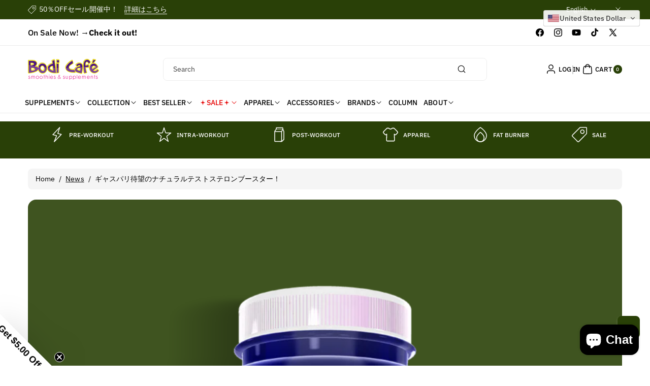

--- FILE ---
content_type: text/html; charset=utf-8
request_url: https://www.bodicafe.com/blogs/news/article-48
body_size: 57486
content:
<!doctype html>
<html class="js" lang="en">
  <head>
    <meta charset="utf-8">
    <meta http-equiv="X-UA-Compatible" content="IE=edge">
    <meta name="viewport" content="width=device-width,initial-scale=1">
    <meta name="theme-color" content="">
    <link rel="canonical" href="https://www.bodicafe.com/blogs/news/article-48"><link rel="icon" type="image/png" href="//www.bodicafe.com/cdn/shop/files/logo_bodicafe_2022_favicon_tr.png?crop=center&height=32&v=1731483200&width=32"><link rel="preconnect" href="https://fonts.shopifycdn.com" crossorigin><title>
      ギャスパリ待望のナチュラルテストステロンブースター！
 &ndash; Bodi Cafe</title>

    
      <meta name="description" content="ギャスパリ待望のナチュラルテストステロンブースター、ヴィラデックスXT発売開始！ 日本からのオーダーはこちらをクリック">
    

    

<meta property="og:site_name" content="Bodi Cafe">
<meta property="og:url" content="https://www.bodicafe.com/blogs/news/article-48">
<meta property="og:title" content="ギャスパリ待望のナチュラルテストステロンブースター！">
<meta property="og:type" content="article">
<meta property="og:description" content="ギャスパリ待望のナチュラルテストステロンブースター、ヴィラデックスXT発売開始！ 日本からのオーダーはこちらをクリック"><meta property="og:image" content="http://www.bodicafe.com/cdn/shop/articles/ViradexXT_Front_900x_ed3e12f1-7575-494d-b606-21c1f75eb044.png?v=1600292300">
  <meta property="og:image:secure_url" content="https://www.bodicafe.com/cdn/shop/articles/ViradexXT_Front_900x_ed3e12f1-7575-494d-b606-21c1f75eb044.png?v=1600292300">
  <meta property="og:image:width" content="900">
  <meta property="og:image:height" content="900"><meta name="twitter:site" content="@bodicafe"><meta name="twitter:card" content="summary_large_image">
<meta name="twitter:title" content="ギャスパリ待望のナチュラルテストステロンブースター！">
<meta name="twitter:description" content="ギャスパリ待望のナチュラルテストステロンブースター、ヴィラデックスXT発売開始！ 日本からのオーダーはこちらをクリック">


    <script src="//www.bodicafe.com/cdn/shop/t/41/assets/constants.js?v=58251544750838685771734068566" defer="defer"></script>
    <script src="//www.bodicafe.com/cdn/shop/t/41/assets/pubsub.js?v=158357773527763999511734068566" defer="defer"></script>
    <script src="//www.bodicafe.com/cdn/shop/t/41/assets/swiper-bundle.js?v=158681192701207392551734068566" ></script>
    <script src="//www.bodicafe.com/cdn/shop/t/41/assets/global.js?v=50853126838912487271734068566" defer="defer"></script>
    <script src="//www.bodicafe.com/cdn/shop/t/41/assets/product-model.js?v=56285008796734381901734068566" defer></script><script src="//www.bodicafe.com/cdn/shop/t/41/assets/animations.js?v=88693664871331136111734068566" defer="defer"></script><script>window.performance && window.performance.mark && window.performance.mark('shopify.content_for_header.start');</script><meta name="google-site-verification" content="4P-aWh23V2r-VuGNLSKSEiT6fr7WbP60ZRuTmdW-00M">
<meta id="shopify-digital-wallet" name="shopify-digital-wallet" content="/13122111/digital_wallets/dialog">
<link rel="alternate" type="application/atom+xml" title="Feed" href="/blogs/news.atom" />
<link rel="alternate" hreflang="x-default" href="https://www.bodicafe.com/blogs/news/article-48">
<link rel="alternate" hreflang="en" href="https://www.bodicafe.com/blogs/news/article-48">
<link rel="alternate" hreflang="ja" href="https://www.bodicafe.com/ja/blogs/news/article-48">
<link rel="alternate" hreflang="ja-JP" href="https://www.bodicafe.com/ja-jp/blogs/news/article-48">
<link rel="alternate" hreflang="en-JP" href="https://www.bodicafe.com/en-jp/blogs/news/article-48">
<script async="async" src="/checkouts/internal/preloads.js?locale=en-US"></script>
<script id="shopify-features" type="application/json">{"accessToken":"aa339355b78657d8dc073e6fe51734e8","betas":["rich-media-storefront-analytics"],"domain":"www.bodicafe.com","predictiveSearch":true,"shopId":13122111,"locale":"en"}</script>
<script>var Shopify = Shopify || {};
Shopify.shop = "bodicafe.myshopify.com";
Shopify.locale = "en";
Shopify.currency = {"active":"USD","rate":"1.0"};
Shopify.country = "US";
Shopify.theme = {"name":"OctaWorks_custom_0.0.1","id":125747003450,"schema_name":"Koto","schema_version":"1.0.0","theme_store_id":3001,"role":"main"};
Shopify.theme.handle = "null";
Shopify.theme.style = {"id":null,"handle":null};
Shopify.cdnHost = "www.bodicafe.com/cdn";
Shopify.routes = Shopify.routes || {};
Shopify.routes.root = "/";</script>
<script type="module">!function(o){(o.Shopify=o.Shopify||{}).modules=!0}(window);</script>
<script>!function(o){function n(){var o=[];function n(){o.push(Array.prototype.slice.apply(arguments))}return n.q=o,n}var t=o.Shopify=o.Shopify||{};t.loadFeatures=n(),t.autoloadFeatures=n()}(window);</script>
<script id="shop-js-analytics" type="application/json">{"pageType":"article"}</script>
<script defer="defer" async type="module" src="//www.bodicafe.com/cdn/shopifycloud/shop-js/modules/v2/client.init-shop-cart-sync_BApSsMSl.en.esm.js"></script>
<script defer="defer" async type="module" src="//www.bodicafe.com/cdn/shopifycloud/shop-js/modules/v2/chunk.common_CBoos6YZ.esm.js"></script>
<script type="module">
  await import("//www.bodicafe.com/cdn/shopifycloud/shop-js/modules/v2/client.init-shop-cart-sync_BApSsMSl.en.esm.js");
await import("//www.bodicafe.com/cdn/shopifycloud/shop-js/modules/v2/chunk.common_CBoos6YZ.esm.js");

  window.Shopify.SignInWithShop?.initShopCartSync?.({"fedCMEnabled":true,"windoidEnabled":true});

</script>
<script id="__st">var __st={"a":13122111,"offset":-28800,"reqid":"28048fa6-ab19-45c1-a7f2-dd97a8c0f90f-1768915374","pageurl":"www.bodicafe.com\/blogs\/news\/article-48","s":"articles-391445971002","u":"6bda36e09033","p":"article","rtyp":"article","rid":391445971002};</script>
<script>window.ShopifyPaypalV4VisibilityTracking = true;</script>
<script id="captcha-bootstrap">!function(){'use strict';const t='contact',e='account',n='new_comment',o=[[t,t],['blogs',n],['comments',n],[t,'customer']],c=[[e,'customer_login'],[e,'guest_login'],[e,'recover_customer_password'],[e,'create_customer']],r=t=>t.map((([t,e])=>`form[action*='/${t}']:not([data-nocaptcha='true']) input[name='form_type'][value='${e}']`)).join(','),a=t=>()=>t?[...document.querySelectorAll(t)].map((t=>t.form)):[];function s(){const t=[...o],e=r(t);return a(e)}const i='password',u='form_key',d=['recaptcha-v3-token','g-recaptcha-response','h-captcha-response',i],f=()=>{try{return window.sessionStorage}catch{return}},m='__shopify_v',_=t=>t.elements[u];function p(t,e,n=!1){try{const o=window.sessionStorage,c=JSON.parse(o.getItem(e)),{data:r}=function(t){const{data:e,action:n}=t;return t[m]||n?{data:e,action:n}:{data:t,action:n}}(c);for(const[e,n]of Object.entries(r))t.elements[e]&&(t.elements[e].value=n);n&&o.removeItem(e)}catch(o){console.error('form repopulation failed',{error:o})}}const l='form_type',E='cptcha';function T(t){t.dataset[E]=!0}const w=window,h=w.document,L='Shopify',v='ce_forms',y='captcha';let A=!1;((t,e)=>{const n=(g='f06e6c50-85a8-45c8-87d0-21a2b65856fe',I='https://cdn.shopify.com/shopifycloud/storefront-forms-hcaptcha/ce_storefront_forms_captcha_hcaptcha.v1.5.2.iife.js',D={infoText:'Protected by hCaptcha',privacyText:'Privacy',termsText:'Terms'},(t,e,n)=>{const o=w[L][v],c=o.bindForm;if(c)return c(t,g,e,D).then(n);var r;o.q.push([[t,g,e,D],n]),r=I,A||(h.body.append(Object.assign(h.createElement('script'),{id:'captcha-provider',async:!0,src:r})),A=!0)});var g,I,D;w[L]=w[L]||{},w[L][v]=w[L][v]||{},w[L][v].q=[],w[L][y]=w[L][y]||{},w[L][y].protect=function(t,e){n(t,void 0,e),T(t)},Object.freeze(w[L][y]),function(t,e,n,w,h,L){const[v,y,A,g]=function(t,e,n){const i=e?o:[],u=t?c:[],d=[...i,...u],f=r(d),m=r(i),_=r(d.filter((([t,e])=>n.includes(e))));return[a(f),a(m),a(_),s()]}(w,h,L),I=t=>{const e=t.target;return e instanceof HTMLFormElement?e:e&&e.form},D=t=>v().includes(t);t.addEventListener('submit',(t=>{const e=I(t);if(!e)return;const n=D(e)&&!e.dataset.hcaptchaBound&&!e.dataset.recaptchaBound,o=_(e),c=g().includes(e)&&(!o||!o.value);(n||c)&&t.preventDefault(),c&&!n&&(function(t){try{if(!f())return;!function(t){const e=f();if(!e)return;const n=_(t);if(!n)return;const o=n.value;o&&e.removeItem(o)}(t);const e=Array.from(Array(32),(()=>Math.random().toString(36)[2])).join('');!function(t,e){_(t)||t.append(Object.assign(document.createElement('input'),{type:'hidden',name:u})),t.elements[u].value=e}(t,e),function(t,e){const n=f();if(!n)return;const o=[...t.querySelectorAll(`input[type='${i}']`)].map((({name:t})=>t)),c=[...d,...o],r={};for(const[a,s]of new FormData(t).entries())c.includes(a)||(r[a]=s);n.setItem(e,JSON.stringify({[m]:1,action:t.action,data:r}))}(t,e)}catch(e){console.error('failed to persist form',e)}}(e),e.submit())}));const S=(t,e)=>{t&&!t.dataset[E]&&(n(t,e.some((e=>e===t))),T(t))};for(const o of['focusin','change'])t.addEventListener(o,(t=>{const e=I(t);D(e)&&S(e,y())}));const B=e.get('form_key'),M=e.get(l),P=B&&M;t.addEventListener('DOMContentLoaded',(()=>{const t=y();if(P)for(const e of t)e.elements[l].value===M&&p(e,B);[...new Set([...A(),...v().filter((t=>'true'===t.dataset.shopifyCaptcha))])].forEach((e=>S(e,t)))}))}(h,new URLSearchParams(w.location.search),n,t,e,['guest_login'])})(!0,!0)}();</script>
<script integrity="sha256-4kQ18oKyAcykRKYeNunJcIwy7WH5gtpwJnB7kiuLZ1E=" data-source-attribution="shopify.loadfeatures" defer="defer" src="//www.bodicafe.com/cdn/shopifycloud/storefront/assets/storefront/load_feature-a0a9edcb.js" crossorigin="anonymous"></script>
<script data-source-attribution="shopify.dynamic_checkout.dynamic.init">var Shopify=Shopify||{};Shopify.PaymentButton=Shopify.PaymentButton||{isStorefrontPortableWallets:!0,init:function(){window.Shopify.PaymentButton.init=function(){};var t=document.createElement("script");t.src="https://www.bodicafe.com/cdn/shopifycloud/portable-wallets/latest/portable-wallets.en.js",t.type="module",document.head.appendChild(t)}};
</script>
<script data-source-attribution="shopify.dynamic_checkout.buyer_consent">
  function portableWalletsHideBuyerConsent(e){var t=document.getElementById("shopify-buyer-consent"),n=document.getElementById("shopify-subscription-policy-button");t&&n&&(t.classList.add("hidden"),t.setAttribute("aria-hidden","true"),n.removeEventListener("click",e))}function portableWalletsShowBuyerConsent(e){var t=document.getElementById("shopify-buyer-consent"),n=document.getElementById("shopify-subscription-policy-button");t&&n&&(t.classList.remove("hidden"),t.removeAttribute("aria-hidden"),n.addEventListener("click",e))}window.Shopify?.PaymentButton&&(window.Shopify.PaymentButton.hideBuyerConsent=portableWalletsHideBuyerConsent,window.Shopify.PaymentButton.showBuyerConsent=portableWalletsShowBuyerConsent);
</script>
<script data-source-attribution="shopify.dynamic_checkout.cart.bootstrap">document.addEventListener("DOMContentLoaded",(function(){function t(){return document.querySelector("shopify-accelerated-checkout-cart, shopify-accelerated-checkout")}if(t())Shopify.PaymentButton.init();else{new MutationObserver((function(e,n){t()&&(Shopify.PaymentButton.init(),n.disconnect())})).observe(document.body,{childList:!0,subtree:!0})}}));
</script>
<script id="sections-script" data-sections="header" defer="defer" src="//www.bodicafe.com/cdn/shop/t/41/compiled_assets/scripts.js?v=7987"></script>
<script>window.performance && window.performance.mark && window.performance.mark('shopify.content_for_header.end');</script> 

    <style data-shopify>
      @font-face {
  font-family: "IBM Plex Sans";
  font-weight: 400;
  font-style: normal;
  font-display: swap;
  src: url("//www.bodicafe.com/cdn/fonts/ibm_plex_sans/ibmplexsans_n4.4633946c9236bd5cc5d0394ad07b807eb7ca1b32.woff2") format("woff2"),
       url("//www.bodicafe.com/cdn/fonts/ibm_plex_sans/ibmplexsans_n4.6c6923eb6151e62a09e8a1ff83eaa1ce2a563a30.woff") format("woff");
}


      @font-face {
  font-family: "IBM Plex Sans";
  font-weight: 300;
  font-style: normal;
  font-display: swap;
  src: url("//www.bodicafe.com/cdn/fonts/ibm_plex_sans/ibmplexsans_n3.871d177f029e5226e9611b15eef2fac057159032.woff2") format("woff2"),
       url("//www.bodicafe.com/cdn/fonts/ibm_plex_sans/ibmplexsans_n3.003d79baa9bcd2125ed72ad4d5fb0d4d2af0c791.woff") format("woff");
}

      @font-face {
  font-family: "IBM Plex Sans";
  font-weight: 500;
  font-style: normal;
  font-display: swap;
  src: url("//www.bodicafe.com/cdn/fonts/ibm_plex_sans/ibmplexsans_n5.6497f269fa9f40d64eb5c477de16730202ec9095.woff2") format("woff2"),
       url("//www.bodicafe.com/cdn/fonts/ibm_plex_sans/ibmplexsans_n5.8b52b8ee6c3aeb856b77a4e7ea96e43c3953f23e.woff") format("woff");
}

      @font-face {
  font-family: "IBM Plex Sans";
  font-weight: 600;
  font-style: normal;
  font-display: swap;
  src: url("//www.bodicafe.com/cdn/fonts/ibm_plex_sans/ibmplexsans_n6.cfb7efcc4708d97b4883d9d89e924e81b54334c1.woff2") format("woff2"),
       url("//www.bodicafe.com/cdn/fonts/ibm_plex_sans/ibmplexsans_n6.b56157147f51a11f7ba6c49b63ffcafb1da8eeea.woff") format("woff");
}


      @font-face {
  font-family: "IBM Plex Sans";
  font-weight: 700;
  font-style: normal;
  font-display: swap;
  src: url("//www.bodicafe.com/cdn/fonts/ibm_plex_sans/ibmplexsans_n7.a8d2465074d254d8c167d5599b02fc2f97912fc9.woff2") format("woff2"),
       url("//www.bodicafe.com/cdn/fonts/ibm_plex_sans/ibmplexsans_n7.75e7a78a86c7afd1eb5becd99b7802136f0ed528.woff") format("woff");
}

      @font-face {
  font-family: "IBM Plex Sans";
  font-weight: 400;
  font-style: italic;
  font-display: swap;
  src: url("//www.bodicafe.com/cdn/fonts/ibm_plex_sans/ibmplexsans_i4.ef77720fc4c9ae616083d1ac737f976e4c15f75b.woff2") format("woff2"),
       url("//www.bodicafe.com/cdn/fonts/ibm_plex_sans/ibmplexsans_i4.76cc8914ac99481bd93e34f8998da7b57a578a71.woff") format("woff");
}

      @font-face {
  font-family: "IBM Plex Sans";
  font-weight: 700;
  font-style: italic;
  font-display: swap;
  src: url("//www.bodicafe.com/cdn/fonts/ibm_plex_sans/ibmplexsans_i7.25100a51254494cece6de9741984bfb7fb22bafb.woff2") format("woff2"),
       url("//www.bodicafe.com/cdn/fonts/ibm_plex_sans/ibmplexsans_i7.7da61352825d18bb0287d7bc79067d47efc4fdda.woff") format("woff");
}

      @font-face {
  font-family: "IBM Plex Sans";
  font-weight: 600;
  font-style: normal;
  font-display: swap;
  src: url("//www.bodicafe.com/cdn/fonts/ibm_plex_sans/ibmplexsans_n6.cfb7efcc4708d97b4883d9d89e924e81b54334c1.woff2") format("woff2"),
       url("//www.bodicafe.com/cdn/fonts/ibm_plex_sans/ibmplexsans_n6.b56157147f51a11f7ba6c49b63ffcafb1da8eeea.woff") format("woff");
}


      
        :root,
        .color-background-1 {
          --color-background: 255,255,255;
        
          --gradient-background: #ffffff;
        

        

        --color-body-background: 255,255,255;


        --color-input-border: 238,238,238;
        --color-link-hover: 41,64,7;


        --color-foreground: 0,0,0;
        --color-background-contrast: 191,191,191;


        --color-button: 41,64,7;
        --color-button-text: 255,255,255;


        --color-button-hover: 0,0,0;
        --color-button-text-hover: 255,255,255;


        --color-secondary-button: 255,255,255;
        --color-secondary-button-text: 0,0,0;

        --color-link: 0,0,0;

        --color-badge-foreground: 0,0,0;
        --color-badge-background: 255,255,255;
        --color-badge-border: 0,0,0;
        --payment-terms-background-color: rgb(255 255 255);
      }
      
        
        .color-background-2 {
          --color-background: 187,233,112;
        
          --gradient-background: #bbe970;
        

        

        --color-body-background: 255,255,255;


        --color-input-border: 204,204,204;
        --color-link-hover: 18,18,18;


        --color-foreground: 0,0,0;
        --color-background-contrast: 128,189,29;


        --color-button: 41,64,7;
        --color-button-text: 255,255,255;


        --color-button-hover: 0,0,0;
        --color-button-text-hover: 255,255,255;


        --color-secondary-button: 187,233,112;
        --color-secondary-button-text: 0,0,0;

        --color-link: 0,0,0;

        --color-badge-foreground: 0,0,0;
        --color-badge-background: 187,233,112;
        --color-badge-border: 0,0,0;
        --payment-terms-background-color: rgb(187 233 112);
      }
      
        
        .color-inverse {
          --color-background: 41,64,7;
        
          --gradient-background: #294007;
        

        

        --color-body-background: 255,255,255;


        --color-input-border: 238,238,238;
        --color-link-hover: 208,213,221;


        --color-foreground: 255,255,255;
        --color-background-contrast: 56,87,10;


        --color-button: 255,255,255;
        --color-button-text: 0,0,0;


        --color-button-hover: 18,18,18;
        --color-button-text-hover: 255,255,255;


        --color-secondary-button: 41,64,7;
        --color-secondary-button-text: 255,255,255;

        --color-link: 255,255,255;

        --color-badge-foreground: 255,255,255;
        --color-badge-background: 41,64,7;
        --color-badge-border: 255,255,255;
        --payment-terms-background-color: rgb(41 64 7);
      }
      
        
        .color-accent-1 {
          --color-background: 242,244,247;
        
          --gradient-background: #f2f4f7;
        

        

        --color-body-background: 255,255,255;


        --color-input-border: 238,238,238;
        --color-link-hover: 41,64,7;


        --color-foreground: 0,0,0;
        --color-background-contrast: 163,177,198;


        --color-button: 0,0,0;
        --color-button-text: 255,255,255;


        --color-button-hover: 41,64,7;
        --color-button-text-hover: 255,255,255;


        --color-secondary-button: 242,244,247;
        --color-secondary-button-text: 0,0,0;

        --color-link: 0,0,0;

        --color-badge-foreground: 0,0,0;
        --color-badge-background: 242,244,247;
        --color-badge-border: 0,0,0;
        --payment-terms-background-color: rgb(242 244 247);
      }
      
        
        .color-accent-2 {
          --color-background: 231,242,176;
        
          --gradient-background: #e7f2b0;
        

        

        --color-body-background: 255,255,255;


        --color-input-border: 238,238,238;
        --color-link-hover: 41,64,7;


        --color-foreground: 0,0,0;
        --color-background-contrast: 198,224,67;


        --color-button: 41,64,7;
        --color-button-text: 255,255,255;


        --color-button-hover: 0,0,0;
        --color-button-text-hover: 255,255,255;


        --color-secondary-button: 231,242,176;
        --color-secondary-button-text: 41,64,7;

        --color-link: 41,64,7;

        --color-badge-foreground: 0,0,0;
        --color-badge-background: 231,242,176;
        --color-badge-border: 0,0,0;
        --payment-terms-background-color: rgb(231 242 176);
      }
      
        
        .color-scheme-e1c262c3-3be1-490c-839b-b80e7fb7ae2c {
          --color-background: 90,140,15;
        
          --gradient-background: #5a8c0f;
        

        

        --color-body-background: 255,255,255;


        --color-input-border: 238,238,238;
        --color-link-hover: 208,213,221;


        --color-foreground: 255,255,255;
        --color-background-contrast: 16,25,3;


        --color-button: 255,255,255;
        --color-button-text: 0,0,0;


        --color-button-hover: 41,64,7;
        --color-button-text-hover: 255,255,255;


        --color-secondary-button: 90,140,15;
        --color-secondary-button-text: 255,255,255;

        --color-link: 255,255,255;

        --color-badge-foreground: 255,255,255;
        --color-badge-background: 90,140,15;
        --color-badge-border: 255,255,255;
        --payment-terms-background-color: rgb(90 140 15);
      }
      
        
        .color-scheme-0b6bc001-5c00-43df-b7dd-4cefecd82c79 {
          --color-background: 0,0,0;
        
          --gradient-background: #000000;
        

        

        --color-body-background: 255,255,255;


        --color-input-border: 238,238,238;
        --color-link-hover: 187,233,112;


        --color-foreground: 255,255,255;
        --color-background-contrast: 128,128,128;


        --color-button: 41,64,7;
        --color-button-text: 255,255,255;


        --color-button-hover: 187,233,112;
        --color-button-text-hover: 255,255,255;


        --color-secondary-button: 0,0,0;
        --color-secondary-button-text: 0,0,0;

        --color-link: 0,0,0;

        --color-badge-foreground: 255,255,255;
        --color-badge-background: 0,0,0;
        --color-badge-border: 255,255,255;
        --payment-terms-background-color: rgb(0 0 0);
      }
      

      body, .color-background-1, .color-background-2, .color-inverse, .color-accent-1, .color-accent-2, .color-scheme-e1c262c3-3be1-490c-839b-b80e7fb7ae2c, .color-scheme-0b6bc001-5c00-43df-b7dd-4cefecd82c79 {
        color: rgba(var(--color-foreground));
        background-color: rgb(var(--color-background));
      }

      :root {
        --font-body-family: "IBM Plex Sans", sans-serif;
        --font-body-style: normal;
        --font-body-weight: 400;

        --font-body-weight-bold: 700;

        --font-heading-family: "IBM Plex Sans", sans-serif;
        --font-heading-style: normal;
        --font-heading-weight: 600;

        --font-head-spacing: -0.75px;
        --font-body-spacing: 0.05px;

        --font-body-scale: 1.0;
        --font-heading-scale: 1.0;

        --page-width: 127rem;
        --page-width-margin: 0rem;

        
        --collection-card-text-alignment: ;
        --card-border-color: #eeeeee;

        --spacing-sections-desktop: 60px;
        --spacing-sections-mobile: 30px;

        --grid-desktop-vertical-spacing: 20px;
        --grid-desktop-horizontal-spacing: 12px;
        --grid-mobile-vertical-spacing: 10px;
        --grid-mobile-horizontal-spacing: 6px;


        --dprice-color: #000000;
        --addbtn-height: 40px;

        --image-radius: 16px;
        
        --content-radius: 16px;
        
        --buttons-radius: 8px;
        --button-text-style: capitalize;

        --inputs-radius: 8px;

        --variant-radius: 0px;
        --allvariant-radius: 40px;

        --popup-radius: 16px;

        --carousel-radius: 40px;

        --badge-corner-radius: 3.0rem;
        --badge-text-size: 10px;

        --sale-bg-color: #A51400;
        --sale-text-color: #ffffff;
        
        --sold-bg-color: #777777;
        --sold-text-color: #ffffff;

        --new-bg-color: #2E9B3F;
        --new-text-color: #ffffff;

        --page-scroll-color: #11195C;

        --header-announce-height: 0px;
        --header-secondmenu-height: 0px;
        --header-sticky-height: 0px;



      }

      *,
      *::before,
      *::after {
        box-sizing: inherit;
      }

      html {
        box-sizing: border-box;
        font-size: calc(var(--font-body-scale) * 62.5%);
        height: 100%;
      }

      body {
        /* display: grid;
        grid-template-rows: auto auto 1fr auto; */
        grid-template-columns: 100%;
        min-height: 100%;
        margin: 0;
        font-size: calc(var(--font-body-scale) * 14px);
        letter-spacing: var(--font-body-spacing);
        line-height: calc(1 + 0.8 / var(--font-body-scale));
        font-family: var(--font-body-family);
        font-style: var(--font-body-style);
        font-weight: var(--font-body-weight);
        color: rgb(var(--color-foreground));
        background: rgb(var(--color-body-background));
      }
    </style>

    <link href="//www.bodicafe.com/cdn/shop/t/41/assets/base.css?v=84306649406304187181734068566" rel="stylesheet" type="text/css" media="all" />

    <style data-shopify>

        .field__input, .select__select, .customer .field input, .customer select {
          background: transparent;
        }.button,.customer button, .shopify-payment-button__button--unbranded {
          overflow: hidden;
        }
        .button > span,.customer button > span {
          z-index: 1;
          position: relative;
          margin-top: -1px;
        }
        .button::before, .button::after,
        .customer button::before, .customer button::after,
        .shopify-payment-button__button--unbranded::before, .shopify-payment-button__button--unbranded::after {
          content: "";
          width:0;
          position: absolute;
          top: 0;
          bottom: 0;
          left: 0;
          right: 0;
          display: block;
          transition: var(--duration-medium) ease;
          background-color: rgba(var(--color-button-hover), var(--alpha-button-background));
          color: rgb(var(--color-button-text-hover));
          border-color: rgba(var(--color-button-hover), var(--alpha-button-background));
        }
        .shopify-payment-button__button--unbranded {
          z-index: 0
        }
        .shopify-payment-button__button--unbranded::before, .shopify-payment-button__button--unbranded::after  {
          z-index: -1
        }
        .card--standard.card--text .read_more_button a.button::before, .card--standard.card--text .read_more_button a.button::after {
          top: 0;
          bottom: 0;
          left: 0;
          right: 0;
        }
        .button:after, .customer button:after, .card--standard.card--text .read_more_button a.button::after,
        .shopify-payment-button__button--unbranded::after {
          left:auto;
          right:0;
        }
        .button:hover:before,.button:hover:after,
        .customer button:hover:before,.customer button:hover:after,
        .shopify-payment-button__button--unbranded:hover::before, .shopify-payment-button__button--unbranded:hover::after {
          width:50%;
        }
        .button--secondary.button:hover, .customer button.button--secondary:hover {
          background-color: transparent;
        }/* page scroll */
        .indicatorebar {
          position: fixed;
          top: 0;
          left: 0;
          width: 100%;
          height: 3px;
          z-index: 4;
        }
        .indicatorebar_inner {
          height: 3px;
          background-color: var(--page-scroll-color);
          transition: all 0.3s ease;
        }</style>
<link rel="preload" as="font" href="//www.bodicafe.com/cdn/fonts/ibm_plex_sans/ibmplexsans_n4.4633946c9236bd5cc5d0394ad07b807eb7ca1b32.woff2" type="font/woff2" crossorigin><link rel="preload" as="font" href="//www.bodicafe.com/cdn/fonts/ibm_plex_sans/ibmplexsans_n6.cfb7efcc4708d97b4883d9d89e924e81b54334c1.woff2" type="font/woff2" crossorigin><link href="//www.bodicafe.com/cdn/shop/t/41/assets/component-localization-form.css?v=20530596370388300271734068566" rel="stylesheet" type="text/css" media="all" />
      <script src="//www.bodicafe.com/cdn/shop/t/41/assets/localization-form.js?v=104845968448401235081734068566" defer="defer"></script><link
        rel="stylesheet"
        href="//www.bodicafe.com/cdn/shop/t/41/assets/component-predictive-search.css?v=167659540224902421781734068566"
        media="print"
        onload="this.media='all'"
      ><link href="//www.bodicafe.com/cdn/shop/t/41/assets/swiper-bundle.css?v=119222516112993647361734068566" rel="stylesheet" type="text/css" media="all" />

    <script>
      if (Shopify.designMode) {
        document.documentElement.classList.add('shopify-design-mode');
      }
    </script>
  <!-- BEGIN app block: shopify://apps/klaviyo-email-marketing-sms/blocks/klaviyo-onsite-embed/2632fe16-c075-4321-a88b-50b567f42507 -->












  <script async src="https://static.klaviyo.com/onsite/js/RzS3Hn/klaviyo.js?company_id=RzS3Hn"></script>
  <script>!function(){if(!window.klaviyo){window._klOnsite=window._klOnsite||[];try{window.klaviyo=new Proxy({},{get:function(n,i){return"push"===i?function(){var n;(n=window._klOnsite).push.apply(n,arguments)}:function(){for(var n=arguments.length,o=new Array(n),w=0;w<n;w++)o[w]=arguments[w];var t="function"==typeof o[o.length-1]?o.pop():void 0,e=new Promise((function(n){window._klOnsite.push([i].concat(o,[function(i){t&&t(i),n(i)}]))}));return e}}})}catch(n){window.klaviyo=window.klaviyo||[],window.klaviyo.push=function(){var n;(n=window._klOnsite).push.apply(n,arguments)}}}}();</script>

  




  <script>
    window.klaviyoReviewsProductDesignMode = false
  </script>







<!-- END app block --><!-- BEGIN app block: shopify://apps/gift-box/blocks/head/f53ea332-e066-453a-9116-800349284dfb --><script>
const isProductPage = window.location.pathname.includes("/products/");

// Allow redirect only on product pages.
if (isProductPage) {
  const GHOST_PRODUCT_TYPE = "giftbox_ghost_product";
  // Use product handle to check the type of the product.
  const product_type = "";
  if (product_type == GHOST_PRODUCT_TYPE) {
    // Redirect to the GP parent URL stored in the GP's metafields.
    const parent_product_url = '';
    if (parent_product_url === null || parent_product_url === '') {
      window.location.replace("/");
    } else {
      window.location.replace(parent_product_url);
    }
  }
}
</script>

<script
  src="https://giftbox.ds-cdn.com/static/main.js?shop=bodicafe.myshopify.com"

  async

></script>


<!-- END app block --><!-- BEGIN app block: shopify://apps/convercy/blocks/switcher_embed_block/f5c93801-24e1-4f0e-89db-62f45c9c55b5 --><script>
    (function(){
        function logChangesCVC(mutations, observer) {
            let evaluateCVC = document.evaluate('//*[text()[contains(.,"cvc-money")]]',document,null,XPathResult.ORDERED_NODE_SNAPSHOT_TYPE,null);
            for (let iCVC = 0; iCVC < evaluateCVC.snapshotLength; iCVC++) {
                let elCVC = evaluateCVC.snapshotItem(iCVC);
                let innerHtmlCVC = elCVC?.innerHTML ? elCVC.innerHTML : "";
                if(innerHtmlCVC && !["SCRIPT", "LINK", "STYLE", "NOSCRIPT"].includes(elCVC.nodeName)){
                    elCVC.innerHTML = innerHtmlCVC.replaceAll("&lt;", "<").replaceAll("&gt;", ">");
                }
            }
        }
        const observerCVC = new MutationObserver(logChangesCVC);
        observerCVC.observe(document.documentElement, { subtree : true, childList: true });
    })();
    window._convercyStore = {
        ...(window._convercyStore || {}),
        pageType: "article",
        currenciesEnabled: [],
        currency: {
          code: 'USD',
          symbol: '$',
          name: 'United States Dollar',
          active: 'USD',
          rate: ''
        },
        product: {
          id: '',
        },
        moneyFormat: '<span class=cvc-money>${{amount}}</span>',
        moneyWithCurrencyFormat: '<span class=cvc-money>${{amount}} USD</span>',
        currencyCodeEnable: '',
        shop: "www.bodicafe.com",
        locale: "en",
        country: "US",
        designMode: false,
        theme: {},
        cdnHost: "",
        routes: { "root": "/" },
        market: {
            id: "821395514",
            handle: "us"
        },
        enabledLocales: [{"shop_locale":{"locale":"en","enabled":true,"primary":true,"published":true}},{"shop_locale":{"locale":"ja","enabled":true,"primary":false,"published":true}}],
    };
    
        _convercyStore.currenciesEnabled.push("USD");
    
</script>

<!-- END app block --><script src="https://cdn.shopify.com/extensions/e4b3a77b-20c9-4161-b1bb-deb87046128d/inbox-1253/assets/inbox-chat-loader.js" type="text/javascript" defer="defer"></script>
<script src="https://cdn.shopify.com/extensions/019bca1c-e0e4-725e-9135-2b55dd167ece/cvc-ext-174/assets/convercy.js" type="text/javascript" defer="defer"></script>
<link href="https://cdn.shopify.com/extensions/019bca1c-e0e4-725e-9135-2b55dd167ece/cvc-ext-174/assets/convercy.css" rel="stylesheet" type="text/css" media="all">
<link href="https://monorail-edge.shopifysvc.com" rel="dns-prefetch">
<script>(function(){if ("sendBeacon" in navigator && "performance" in window) {try {var session_token_from_headers = performance.getEntriesByType('navigation')[0].serverTiming.find(x => x.name == '_s').description;} catch {var session_token_from_headers = undefined;}var session_cookie_matches = document.cookie.match(/_shopify_s=([^;]*)/);var session_token_from_cookie = session_cookie_matches && session_cookie_matches.length === 2 ? session_cookie_matches[1] : "";var session_token = session_token_from_headers || session_token_from_cookie || "";function handle_abandonment_event(e) {var entries = performance.getEntries().filter(function(entry) {return /monorail-edge.shopifysvc.com/.test(entry.name);});if (!window.abandonment_tracked && entries.length === 0) {window.abandonment_tracked = true;var currentMs = Date.now();var navigation_start = performance.timing.navigationStart;var payload = {shop_id: 13122111,url: window.location.href,navigation_start,duration: currentMs - navigation_start,session_token,page_type: "article"};window.navigator.sendBeacon("https://monorail-edge.shopifysvc.com/v1/produce", JSON.stringify({schema_id: "online_store_buyer_site_abandonment/1.1",payload: payload,metadata: {event_created_at_ms: currentMs,event_sent_at_ms: currentMs}}));}}window.addEventListener('pagehide', handle_abandonment_event);}}());</script>
<script id="web-pixels-manager-setup">(function e(e,d,r,n,o){if(void 0===o&&(o={}),!Boolean(null===(a=null===(i=window.Shopify)||void 0===i?void 0:i.analytics)||void 0===a?void 0:a.replayQueue)){var i,a;window.Shopify=window.Shopify||{};var t=window.Shopify;t.analytics=t.analytics||{};var s=t.analytics;s.replayQueue=[],s.publish=function(e,d,r){return s.replayQueue.push([e,d,r]),!0};try{self.performance.mark("wpm:start")}catch(e){}var l=function(){var e={modern:/Edge?\/(1{2}[4-9]|1[2-9]\d|[2-9]\d{2}|\d{4,})\.\d+(\.\d+|)|Firefox\/(1{2}[4-9]|1[2-9]\d|[2-9]\d{2}|\d{4,})\.\d+(\.\d+|)|Chrom(ium|e)\/(9{2}|\d{3,})\.\d+(\.\d+|)|(Maci|X1{2}).+ Version\/(15\.\d+|(1[6-9]|[2-9]\d|\d{3,})\.\d+)([,.]\d+|)( \(\w+\)|)( Mobile\/\w+|) Safari\/|Chrome.+OPR\/(9{2}|\d{3,})\.\d+\.\d+|(CPU[ +]OS|iPhone[ +]OS|CPU[ +]iPhone|CPU IPhone OS|CPU iPad OS)[ +]+(15[._]\d+|(1[6-9]|[2-9]\d|\d{3,})[._]\d+)([._]\d+|)|Android:?[ /-](13[3-9]|1[4-9]\d|[2-9]\d{2}|\d{4,})(\.\d+|)(\.\d+|)|Android.+Firefox\/(13[5-9]|1[4-9]\d|[2-9]\d{2}|\d{4,})\.\d+(\.\d+|)|Android.+Chrom(ium|e)\/(13[3-9]|1[4-9]\d|[2-9]\d{2}|\d{4,})\.\d+(\.\d+|)|SamsungBrowser\/([2-9]\d|\d{3,})\.\d+/,legacy:/Edge?\/(1[6-9]|[2-9]\d|\d{3,})\.\d+(\.\d+|)|Firefox\/(5[4-9]|[6-9]\d|\d{3,})\.\d+(\.\d+|)|Chrom(ium|e)\/(5[1-9]|[6-9]\d|\d{3,})\.\d+(\.\d+|)([\d.]+$|.*Safari\/(?![\d.]+ Edge\/[\d.]+$))|(Maci|X1{2}).+ Version\/(10\.\d+|(1[1-9]|[2-9]\d|\d{3,})\.\d+)([,.]\d+|)( \(\w+\)|)( Mobile\/\w+|) Safari\/|Chrome.+OPR\/(3[89]|[4-9]\d|\d{3,})\.\d+\.\d+|(CPU[ +]OS|iPhone[ +]OS|CPU[ +]iPhone|CPU IPhone OS|CPU iPad OS)[ +]+(10[._]\d+|(1[1-9]|[2-9]\d|\d{3,})[._]\d+)([._]\d+|)|Android:?[ /-](13[3-9]|1[4-9]\d|[2-9]\d{2}|\d{4,})(\.\d+|)(\.\d+|)|Mobile Safari.+OPR\/([89]\d|\d{3,})\.\d+\.\d+|Android.+Firefox\/(13[5-9]|1[4-9]\d|[2-9]\d{2}|\d{4,})\.\d+(\.\d+|)|Android.+Chrom(ium|e)\/(13[3-9]|1[4-9]\d|[2-9]\d{2}|\d{4,})\.\d+(\.\d+|)|Android.+(UC? ?Browser|UCWEB|U3)[ /]?(15\.([5-9]|\d{2,})|(1[6-9]|[2-9]\d|\d{3,})\.\d+)\.\d+|SamsungBrowser\/(5\.\d+|([6-9]|\d{2,})\.\d+)|Android.+MQ{2}Browser\/(14(\.(9|\d{2,})|)|(1[5-9]|[2-9]\d|\d{3,})(\.\d+|))(\.\d+|)|K[Aa][Ii]OS\/(3\.\d+|([4-9]|\d{2,})\.\d+)(\.\d+|)/},d=e.modern,r=e.legacy,n=navigator.userAgent;return n.match(d)?"modern":n.match(r)?"legacy":"unknown"}(),u="modern"===l?"modern":"legacy",c=(null!=n?n:{modern:"",legacy:""})[u],f=function(e){return[e.baseUrl,"/wpm","/b",e.hashVersion,"modern"===e.buildTarget?"m":"l",".js"].join("")}({baseUrl:d,hashVersion:r,buildTarget:u}),m=function(e){var d=e.version,r=e.bundleTarget,n=e.surface,o=e.pageUrl,i=e.monorailEndpoint;return{emit:function(e){var a=e.status,t=e.errorMsg,s=(new Date).getTime(),l=JSON.stringify({metadata:{event_sent_at_ms:s},events:[{schema_id:"web_pixels_manager_load/3.1",payload:{version:d,bundle_target:r,page_url:o,status:a,surface:n,error_msg:t},metadata:{event_created_at_ms:s}}]});if(!i)return console&&console.warn&&console.warn("[Web Pixels Manager] No Monorail endpoint provided, skipping logging."),!1;try{return self.navigator.sendBeacon.bind(self.navigator)(i,l)}catch(e){}var u=new XMLHttpRequest;try{return u.open("POST",i,!0),u.setRequestHeader("Content-Type","text/plain"),u.send(l),!0}catch(e){return console&&console.warn&&console.warn("[Web Pixels Manager] Got an unhandled error while logging to Monorail."),!1}}}}({version:r,bundleTarget:l,surface:e.surface,pageUrl:self.location.href,monorailEndpoint:e.monorailEndpoint});try{o.browserTarget=l,function(e){var d=e.src,r=e.async,n=void 0===r||r,o=e.onload,i=e.onerror,a=e.sri,t=e.scriptDataAttributes,s=void 0===t?{}:t,l=document.createElement("script"),u=document.querySelector("head"),c=document.querySelector("body");if(l.async=n,l.src=d,a&&(l.integrity=a,l.crossOrigin="anonymous"),s)for(var f in s)if(Object.prototype.hasOwnProperty.call(s,f))try{l.dataset[f]=s[f]}catch(e){}if(o&&l.addEventListener("load",o),i&&l.addEventListener("error",i),u)u.appendChild(l);else{if(!c)throw new Error("Did not find a head or body element to append the script");c.appendChild(l)}}({src:f,async:!0,onload:function(){if(!function(){var e,d;return Boolean(null===(d=null===(e=window.Shopify)||void 0===e?void 0:e.analytics)||void 0===d?void 0:d.initialized)}()){var d=window.webPixelsManager.init(e)||void 0;if(d){var r=window.Shopify.analytics;r.replayQueue.forEach((function(e){var r=e[0],n=e[1],o=e[2];d.publishCustomEvent(r,n,o)})),r.replayQueue=[],r.publish=d.publishCustomEvent,r.visitor=d.visitor,r.initialized=!0}}},onerror:function(){return m.emit({status:"failed",errorMsg:"".concat(f," has failed to load")})},sri:function(e){var d=/^sha384-[A-Za-z0-9+/=]+$/;return"string"==typeof e&&d.test(e)}(c)?c:"",scriptDataAttributes:o}),m.emit({status:"loading"})}catch(e){m.emit({status:"failed",errorMsg:(null==e?void 0:e.message)||"Unknown error"})}}})({shopId: 13122111,storefrontBaseUrl: "https://www.bodicafe.com",extensionsBaseUrl: "https://extensions.shopifycdn.com/cdn/shopifycloud/web-pixels-manager",monorailEndpoint: "https://monorail-edge.shopifysvc.com/unstable/produce_batch",surface: "storefront-renderer",enabledBetaFlags: ["2dca8a86"],webPixelsConfigList: [{"id":"696483898","configuration":"{\"accountID\":\"RzS3Hn\",\"webPixelConfig\":\"eyJlbmFibGVBZGRlZFRvQ2FydEV2ZW50cyI6IHRydWV9\"}","eventPayloadVersion":"v1","runtimeContext":"STRICT","scriptVersion":"524f6c1ee37bacdca7657a665bdca589","type":"APP","apiClientId":123074,"privacyPurposes":["ANALYTICS","MARKETING"],"dataSharingAdjustments":{"protectedCustomerApprovalScopes":["read_customer_address","read_customer_email","read_customer_name","read_customer_personal_data","read_customer_phone"]}},{"id":"379125818","configuration":"{\"pixelCode\":\"CVD4D2JC77U0GC15DDVG\"}","eventPayloadVersion":"v1","runtimeContext":"STRICT","scriptVersion":"22e92c2ad45662f435e4801458fb78cc","type":"APP","apiClientId":4383523,"privacyPurposes":["ANALYTICS","MARKETING","SALE_OF_DATA"],"dataSharingAdjustments":{"protectedCustomerApprovalScopes":["read_customer_address","read_customer_email","read_customer_name","read_customer_personal_data","read_customer_phone"]}},{"id":"321257530","configuration":"{\"config\":\"{\\\"pixel_id\\\":\\\"G-S683FCHPVS\\\",\\\"target_country\\\":\\\"US\\\",\\\"gtag_events\\\":[{\\\"type\\\":\\\"search\\\",\\\"action_label\\\":\\\"G-S683FCHPVS\\\"},{\\\"type\\\":\\\"begin_checkout\\\",\\\"action_label\\\":\\\"G-S683FCHPVS\\\"},{\\\"type\\\":\\\"view_item\\\",\\\"action_label\\\":[\\\"G-S683FCHPVS\\\",\\\"MC-N722DDJB5G\\\"]},{\\\"type\\\":\\\"purchase\\\",\\\"action_label\\\":[\\\"G-S683FCHPVS\\\",\\\"MC-N722DDJB5G\\\"]},{\\\"type\\\":\\\"page_view\\\",\\\"action_label\\\":[\\\"G-S683FCHPVS\\\",\\\"MC-N722DDJB5G\\\"]},{\\\"type\\\":\\\"add_payment_info\\\",\\\"action_label\\\":\\\"G-S683FCHPVS\\\"},{\\\"type\\\":\\\"add_to_cart\\\",\\\"action_label\\\":\\\"G-S683FCHPVS\\\"}],\\\"enable_monitoring_mode\\\":false}\"}","eventPayloadVersion":"v1","runtimeContext":"OPEN","scriptVersion":"b2a88bafab3e21179ed38636efcd8a93","type":"APP","apiClientId":1780363,"privacyPurposes":[],"dataSharingAdjustments":{"protectedCustomerApprovalScopes":["read_customer_address","read_customer_email","read_customer_name","read_customer_personal_data","read_customer_phone"]}},{"id":"139722810","configuration":"{\"storeIdentity\":\"bodicafe.myshopify.com\",\"baseURL\":\"https:\\\/\\\/api.printful.com\\\/shopify-pixels\"}","eventPayloadVersion":"v1","runtimeContext":"STRICT","scriptVersion":"74f275712857ab41bea9d998dcb2f9da","type":"APP","apiClientId":156624,"privacyPurposes":["ANALYTICS","MARKETING","SALE_OF_DATA"],"dataSharingAdjustments":{"protectedCustomerApprovalScopes":["read_customer_address","read_customer_email","read_customer_name","read_customer_personal_data","read_customer_phone"]}},{"id":"34340922","eventPayloadVersion":"v1","runtimeContext":"LAX","scriptVersion":"1","type":"CUSTOM","privacyPurposes":["MARKETING"],"name":"Meta pixel (migrated)"},{"id":"48463930","eventPayloadVersion":"v1","runtimeContext":"LAX","scriptVersion":"1","type":"CUSTOM","privacyPurposes":["ANALYTICS"],"name":"Google Analytics tag (migrated)"},{"id":"shopify-app-pixel","configuration":"{}","eventPayloadVersion":"v1","runtimeContext":"STRICT","scriptVersion":"0450","apiClientId":"shopify-pixel","type":"APP","privacyPurposes":["ANALYTICS","MARKETING"]},{"id":"shopify-custom-pixel","eventPayloadVersion":"v1","runtimeContext":"LAX","scriptVersion":"0450","apiClientId":"shopify-pixel","type":"CUSTOM","privacyPurposes":["ANALYTICS","MARKETING"]}],isMerchantRequest: false,initData: {"shop":{"name":"Bodi Cafe","paymentSettings":{"currencyCode":"USD"},"myshopifyDomain":"bodicafe.myshopify.com","countryCode":"US","storefrontUrl":"https:\/\/www.bodicafe.com"},"customer":null,"cart":null,"checkout":null,"productVariants":[],"purchasingCompany":null},},"https://www.bodicafe.com/cdn","fcfee988w5aeb613cpc8e4bc33m6693e112",{"modern":"","legacy":""},{"shopId":"13122111","storefrontBaseUrl":"https:\/\/www.bodicafe.com","extensionBaseUrl":"https:\/\/extensions.shopifycdn.com\/cdn\/shopifycloud\/web-pixels-manager","surface":"storefront-renderer","enabledBetaFlags":"[\"2dca8a86\"]","isMerchantRequest":"false","hashVersion":"fcfee988w5aeb613cpc8e4bc33m6693e112","publish":"custom","events":"[[\"page_viewed\",{}]]"});</script><script>
  window.ShopifyAnalytics = window.ShopifyAnalytics || {};
  window.ShopifyAnalytics.meta = window.ShopifyAnalytics.meta || {};
  window.ShopifyAnalytics.meta.currency = 'USD';
  var meta = {"page":{"pageType":"article","resourceType":"article","resourceId":391445971002,"requestId":"28048fa6-ab19-45c1-a7f2-dd97a8c0f90f-1768915374"}};
  for (var attr in meta) {
    window.ShopifyAnalytics.meta[attr] = meta[attr];
  }
</script>
<script class="analytics">
  (function () {
    var customDocumentWrite = function(content) {
      var jquery = null;

      if (window.jQuery) {
        jquery = window.jQuery;
      } else if (window.Checkout && window.Checkout.$) {
        jquery = window.Checkout.$;
      }

      if (jquery) {
        jquery('body').append(content);
      }
    };

    var hasLoggedConversion = function(token) {
      if (token) {
        return document.cookie.indexOf('loggedConversion=' + token) !== -1;
      }
      return false;
    }

    var setCookieIfConversion = function(token) {
      if (token) {
        var twoMonthsFromNow = new Date(Date.now());
        twoMonthsFromNow.setMonth(twoMonthsFromNow.getMonth() + 2);

        document.cookie = 'loggedConversion=' + token + '; expires=' + twoMonthsFromNow;
      }
    }

    var trekkie = window.ShopifyAnalytics.lib = window.trekkie = window.trekkie || [];
    if (trekkie.integrations) {
      return;
    }
    trekkie.methods = [
      'identify',
      'page',
      'ready',
      'track',
      'trackForm',
      'trackLink'
    ];
    trekkie.factory = function(method) {
      return function() {
        var args = Array.prototype.slice.call(arguments);
        args.unshift(method);
        trekkie.push(args);
        return trekkie;
      };
    };
    for (var i = 0; i < trekkie.methods.length; i++) {
      var key = trekkie.methods[i];
      trekkie[key] = trekkie.factory(key);
    }
    trekkie.load = function(config) {
      trekkie.config = config || {};
      trekkie.config.initialDocumentCookie = document.cookie;
      var first = document.getElementsByTagName('script')[0];
      var script = document.createElement('script');
      script.type = 'text/javascript';
      script.onerror = function(e) {
        var scriptFallback = document.createElement('script');
        scriptFallback.type = 'text/javascript';
        scriptFallback.onerror = function(error) {
                var Monorail = {
      produce: function produce(monorailDomain, schemaId, payload) {
        var currentMs = new Date().getTime();
        var event = {
          schema_id: schemaId,
          payload: payload,
          metadata: {
            event_created_at_ms: currentMs,
            event_sent_at_ms: currentMs
          }
        };
        return Monorail.sendRequest("https://" + monorailDomain + "/v1/produce", JSON.stringify(event));
      },
      sendRequest: function sendRequest(endpointUrl, payload) {
        // Try the sendBeacon API
        if (window && window.navigator && typeof window.navigator.sendBeacon === 'function' && typeof window.Blob === 'function' && !Monorail.isIos12()) {
          var blobData = new window.Blob([payload], {
            type: 'text/plain'
          });

          if (window.navigator.sendBeacon(endpointUrl, blobData)) {
            return true;
          } // sendBeacon was not successful

        } // XHR beacon

        var xhr = new XMLHttpRequest();

        try {
          xhr.open('POST', endpointUrl);
          xhr.setRequestHeader('Content-Type', 'text/plain');
          xhr.send(payload);
        } catch (e) {
          console.log(e);
        }

        return false;
      },
      isIos12: function isIos12() {
        return window.navigator.userAgent.lastIndexOf('iPhone; CPU iPhone OS 12_') !== -1 || window.navigator.userAgent.lastIndexOf('iPad; CPU OS 12_') !== -1;
      }
    };
    Monorail.produce('monorail-edge.shopifysvc.com',
      'trekkie_storefront_load_errors/1.1',
      {shop_id: 13122111,
      theme_id: 125747003450,
      app_name: "storefront",
      context_url: window.location.href,
      source_url: "//www.bodicafe.com/cdn/s/trekkie.storefront.cd680fe47e6c39ca5d5df5f0a32d569bc48c0f27.min.js"});

        };
        scriptFallback.async = true;
        scriptFallback.src = '//www.bodicafe.com/cdn/s/trekkie.storefront.cd680fe47e6c39ca5d5df5f0a32d569bc48c0f27.min.js';
        first.parentNode.insertBefore(scriptFallback, first);
      };
      script.async = true;
      script.src = '//www.bodicafe.com/cdn/s/trekkie.storefront.cd680fe47e6c39ca5d5df5f0a32d569bc48c0f27.min.js';
      first.parentNode.insertBefore(script, first);
    };
    trekkie.load(
      {"Trekkie":{"appName":"storefront","development":false,"defaultAttributes":{"shopId":13122111,"isMerchantRequest":null,"themeId":125747003450,"themeCityHash":"4798259223320521263","contentLanguage":"en","currency":"USD","eventMetadataId":"4ac55078-eac8-4c30-ae76-023ae8ec4964"},"isServerSideCookieWritingEnabled":true,"monorailRegion":"shop_domain","enabledBetaFlags":["65f19447"]},"Session Attribution":{},"S2S":{"facebookCapiEnabled":false,"source":"trekkie-storefront-renderer","apiClientId":580111}}
    );

    var loaded = false;
    trekkie.ready(function() {
      if (loaded) return;
      loaded = true;

      window.ShopifyAnalytics.lib = window.trekkie;

      var originalDocumentWrite = document.write;
      document.write = customDocumentWrite;
      try { window.ShopifyAnalytics.merchantGoogleAnalytics.call(this); } catch(error) {};
      document.write = originalDocumentWrite;

      window.ShopifyAnalytics.lib.page(null,{"pageType":"article","resourceType":"article","resourceId":391445971002,"requestId":"28048fa6-ab19-45c1-a7f2-dd97a8c0f90f-1768915374","shopifyEmitted":true});

      var match = window.location.pathname.match(/checkouts\/(.+)\/(thank_you|post_purchase)/)
      var token = match? match[1]: undefined;
      if (!hasLoggedConversion(token)) {
        setCookieIfConversion(token);
        
      }
    });


        var eventsListenerScript = document.createElement('script');
        eventsListenerScript.async = true;
        eventsListenerScript.src = "//www.bodicafe.com/cdn/shopifycloud/storefront/assets/shop_events_listener-3da45d37.js";
        document.getElementsByTagName('head')[0].appendChild(eventsListenerScript);

})();</script>
  <script>
  if (!window.ga || (window.ga && typeof window.ga !== 'function')) {
    window.ga = function ga() {
      (window.ga.q = window.ga.q || []).push(arguments);
      if (window.Shopify && window.Shopify.analytics && typeof window.Shopify.analytics.publish === 'function') {
        window.Shopify.analytics.publish("ga_stub_called", {}, {sendTo: "google_osp_migration"});
      }
      console.error("Shopify's Google Analytics stub called with:", Array.from(arguments), "\nSee https://help.shopify.com/manual/promoting-marketing/pixels/pixel-migration#google for more information.");
    };
    if (window.Shopify && window.Shopify.analytics && typeof window.Shopify.analytics.publish === 'function') {
      window.Shopify.analytics.publish("ga_stub_initialized", {}, {sendTo: "google_osp_migration"});
    }
  }
</script>
<script
  defer
  src="https://www.bodicafe.com/cdn/shopifycloud/perf-kit/shopify-perf-kit-3.0.4.min.js"
  data-application="storefront-renderer"
  data-shop-id="13122111"
  data-render-region="gcp-us-central1"
  data-page-type="article"
  data-theme-instance-id="125747003450"
  data-theme-name="Koto"
  data-theme-version="1.0.0"
  data-monorail-region="shop_domain"
  data-resource-timing-sampling-rate="10"
  data-shs="true"
  data-shs-beacon="true"
  data-shs-export-with-fetch="true"
  data-shs-logs-sample-rate="1"
  data-shs-beacon-endpoint="https://www.bodicafe.com/api/collect"
></script>
</head>

  <body class="page-article">
    <a class="skip-to-content-link button visually-hidden" href="#MainContent">
      <span>Skip to content</span>
    </a><div class="indicatorebar">
      <div class="indicatorebar_inner"></div>
    </div><!-- BEGIN sections: header-group -->
<div id="shopify-section-sections--15316766556218__announcement_bar_CygVc4" class="shopify-section shopify-section-group-header-group announcement-bar-section"><link href="//www.bodicafe.com/cdn/shop/t/41/assets/component-slideshow.css?v=142067773430093782921734068566" rel="stylesheet" type="text/css" media="all" />
<link href="//www.bodicafe.com/cdn/shop/t/41/assets/component-slider.css?v=76455159745965489071734068566" rel="stylesheet" type="text/css" media="all" />
<style data-shopify>
</style><script>
  function announcementClose(){
    window.scrollTo({ top: 0, behavior: 'smooth' });
    document.querySelector('.utility-bar').style.display = "none";
    
    let stickyHeaderHeight = 0;
    document.querySelectorAll('.section-header').forEach(ele =>{
      stickyHeaderHeight += ele.getBoundingClientRect().height;
    });
    let headerHeight = stickyHeaderHeight;
    document.querySelectorAll('.utility-bar').forEach(ele =>{
      headerHeight += ele.getBoundingClientRect().height;
    });
    document.documentElement.style.setProperty('--header-announce-height', headerHeight+'px');
    document.documentElement.style.setProperty('--header-sticky-height', stickyHeaderHeight+'px');
  }
</script><div class="announce-sections--15316766556218__announcement_bar_CygVc4  bar_position1 utility-bar color-inverse gradient utility-bar--bottom-border header-localization announce_ctop"
    
  >
    <div class=" page-width utility-bar__grid utility-bar__grid--2-col "><div
          class="announcement-bar"
          role="region"
          aria-label="Announcement"
          ><p class="announcement-bar__message">
              <svg class="icon icon-accordion" aria-hidden="true" focusable="false" xmlns="http://www.w3.org/2000/svg" width="20" height="20" viewBox="0 0 20 20">
        <path d="M1.16154 11.8423L8.09186 18.829C8.28991 19.0287 8.61108 19.0284 8.80882 18.8285L18.839 8.68572C18.9337 8.58998 18.9868 8.46032 18.9868 8.32514V1.53212C18.9868 1.25006 18.76 1.02141 18.4802 1.02141L11.387 1.02147C11.2527 1.02147 11.1238 1.07529 11.0288 1.17108L1.16151 11.1201C0.963704 11.3195 0.963715 11.6428 1.16154 11.8423ZM20 1.53212C20 0.685947 19.3196 -6.58649e-06 18.4802 0L11.387 5.82026e-05C10.9839 6.15389e-05 10.5973 0.161509 10.3123 0.448879L0.445049 10.3979C-0.148378 10.9962 -0.148346 11.9662 0.445123 12.5645L7.37544 19.5513C7.96958 20.1502 8.9331 20.1495 9.52633 19.5496L19.5565 9.40686C19.8405 9.11967 20 8.73068 20 8.32514V1.53212Z" fill-rule="evenodd"/>
        <path d="M15.9028 8.22958C14.7801 9.36148 12.9597 9.36148 11.837 8.22958C10.7142 7.09769 10.7142 5.26253 11.837 4.13064C12.9597 2.99875 14.7801 2.99875 15.9028 4.13064C17.0256 5.26253 17.0256 7.09769 15.9028 8.22958ZM12.5534 7.50734C13.2805 8.24034 14.4593 8.24034 15.1864 7.50734C15.9135 6.77433 15.9135 5.58589 15.1864 4.85289C14.4593 4.11988 13.2805 4.11988 12.5534 4.85289C11.8263 5.58589 11.8263 6.77433 12.5534 7.50734Z"/>
      </svg>
              <span>50％OFFセール開催中！</span><a href="/collections/special-outlet-2026" 
                  class="full-unstyled-link" >
                  <span>詳細はこちら</span></a></p></div><div class="localization-wrapper">
<localization-form class="small-hide medium-hide"><form method="post" action="/localization" id="AnnouncementLanguageForm" accept-charset="UTF-8" class="localization-form" enctype="multipart/form-data"><input type="hidden" name="form_type" value="localization" /><input type="hidden" name="utf8" value="✓" /><input type="hidden" name="_method" value="put" /><input type="hidden" name="return_to" value="/blogs/news/article-48" /><div>
                  <h2 class="visually-hidden" id="AnnouncementLanguageLabel">Language</h2><div class="disclosure">
  <button
    type="button"
    class="disclosure__button localization-form__select localization-selector link link--text caption-large"
    aria-expanded="false"
    aria-controls="AnnouncementLanguageList"
    aria-describedby="AnnouncementLanguageLabel"
  >
    <span>English</span>
    <svg aria-hidden="true" focusable="false" class="icon icon-caret" viewBox="0 0 10 6">
  <path fill-rule="evenodd" clip-rule="evenodd" d="M9.354.646a.5.5 0 00-.708 0L5 4.293 1.354.646a.5.5 0 00-.708.708l4 4a.5.5 0 00.708 0l4-4a.5.5 0 000-.708z" fill="currentColor">
</svg>

  </button>
  <div class="disclosure__list-wrapper" hidden>
    <ul id="AnnouncementLanguageList" role="list" class="disclosure__list list-unstyled"><li class="disclosure__item" tabindex="-1">
          <a
            class="link link--text disclosure__link caption-large focus-inset"
            href="#"
            hreflang="en"
            lang="en"
            
              aria-current="true"
            
            data-value="en"
          >
            <span
              
            ><svg
  class="icon icon-checkmark"
  aria-hidden="true"
  focusable="false"
  xmlns="http://www.w3.org/2000/svg"
  viewBox="0 0 12 9"
  fill="none"
>
  <path fill-rule="evenodd" clip-rule="evenodd" d="M11.35.643a.5.5 0 01.006.707l-6.77 6.886a.5.5 0 01-.719-.006L.638 4.845a.5.5 0 11.724-.69l2.872 3.011 6.41-6.517a.5.5 0 01.707-.006h-.001z" fill="currentColor"/>
</svg>
</span>
            <span>
              English
            </span>
          </a>
        </li><li class="disclosure__item" tabindex="-1">
          <a
            class="link link--text disclosure__link caption-large focus-inset"
            href="#"
            hreflang="ja"
            lang="ja"
            
            data-value="ja"
          >
            <span
              
                class="visibility-hidden"
              
            ><svg
  class="icon icon-checkmark"
  aria-hidden="true"
  focusable="false"
  xmlns="http://www.w3.org/2000/svg"
  viewBox="0 0 12 9"
  fill="none"
>
  <path fill-rule="evenodd" clip-rule="evenodd" d="M11.35.643a.5.5 0 01.006.707l-6.77 6.886a.5.5 0 01-.719-.006L.638 4.845a.5.5 0 11.724-.69l2.872 3.011 6.41-6.517a.5.5 0 01.707-.006h-.001z" fill="currentColor"/>
</svg>
</span>
            <span>
              日本語
            </span>
          </a>
        </li></ul>
  </div>
</div>
<input type="hidden" name="locale_code" value="en">
</div></form></localization-form></div><button onclick="announcementClose()" class="announcement_close" aria-label="Close"><svg width="10" height="10" viewBox="0 0 10 10" fill="none" xmlns="http://www.w3.org/2000/svg" class="stroke_color">
<path d="M9 1L1 9" stroke-linecap="square" stroke-linejoin="round"/>
<path d="M1 1L9 9" stroke-linecap="square" stroke-linejoin="round"/>
</svg>
</button></div>
  </div><script>
function initSwipers(defaults = {}, selector = ".swipeannounce") {
  let swipers = document.querySelectorAll(selector);
  swipers.forEach((swiper) => {
    let optionsData = {};

      if(swiper.dataset.sectionSetting){
        const sectionSetting = JSON.parse(swiper.dataset.sectionSetting);
        optionsData = {
          slidesPerView: 1,
          dots: false,
          spaceBetween: 10,
          loop: false,
          dragClickables: false,
          pagination: {
            clickable: 'true',
          }

        };
        if(sectionSetting.auto_rotate == true){
          optionsData['autoplay'] = {
            delay: sectionSetting.change_slides_speed * 1000,
            disableOnInteraction: false,
          };
        }
          optionsData['navigation'] = {
            nextEl: '.swiper-button-next',
            prevEl: '.swiper-button-prev',
          }
      }
      let options = {
        ...defaults,
        ...optionsData
      };
    new Swiper(swiper, options);
  });
};
  document.addEventListener("shopify:section:load", initSwipers);
  initSwipers();
</script>


</div><div id="shopify-section-sections--15316766556218__header" class="shopify-section shopify-section-group-header-group section-header"><link href="//www.bodicafe.com/cdn/shop/t/41/assets/component-list-menu.css?v=179277429329825415681734068566" rel="stylesheet" type="text/css" media="all" />
<link href="//www.bodicafe.com/cdn/shop/t/41/assets/component-search.css?v=166364422680442771331734068566" rel="stylesheet" type="text/css" media="all" />
<link href="//www.bodicafe.com/cdn/shop/t/41/assets/component-menu-drawer.css?v=73425133117718680801734068566" rel="stylesheet" type="text/css" media="all" />
<link href="//www.bodicafe.com/cdn/shop/t/41/assets/component-cart-items.css?v=170493508928342510251734068566" rel="stylesheet" type="text/css" media="all" />
<link href="//www.bodicafe.com/cdn/shop/t/41/assets/component-price.css?v=177333743439815894591734068566" rel="stylesheet" type="text/css" media="all" />

  <link href="//www.bodicafe.com/cdn/shop/t/41/assets/section-image-banner.css?v=142603523170541587171734068566" rel="stylesheet" type="text/css" media="all" />
  <link href="//www.bodicafe.com/cdn/shop/t/41/assets/section-collection-list.css?v=5972825878623066321734068566" rel="stylesheet" type="text/css" media="all" />
  <link href="//www.bodicafe.com/cdn/shop/t/41/assets/component-card.css?v=30339631993662156291734068566" rel="stylesheet" type="text/css" media="all" />
<link href="//www.bodicafe.com/cdn/shop/t/41/assets/section-secondary-menu.css?v=135268098607402022281734068566" rel="stylesheet" type="text/css" media="all" />
<link href="//www.bodicafe.com/cdn/shop/t/41/assets/component-list-social.css?v=70293919999263177671734068566" rel="stylesheet" type="text/css" media="all" />
<link href="//www.bodicafe.com/cdn/shop/t/41/assets/component-cart-drawer.css?v=127712135898968043541734068566" rel="stylesheet" type="text/css" media="all" />
  <link href="//www.bodicafe.com/cdn/shop/t/41/assets/component-cart.css?v=173695312008034969731734068566" rel="stylesheet" type="text/css" media="all" />
  <link href="//www.bodicafe.com/cdn/shop/t/41/assets/component-totals.css?v=168050691470215955491734068566" rel="stylesheet" type="text/css" media="all" />
  <link href="//www.bodicafe.com/cdn/shop/t/41/assets/component-price.css?v=177333743439815894591734068566" rel="stylesheet" type="text/css" media="all" />
  <link href="//www.bodicafe.com/cdn/shop/t/41/assets/component-discounts.css?v=58403469963723300911734068566" rel="stylesheet" type="text/css" media="all" />
<style>
  header-drawer {
    justify-self: start;
/*     margin-left: -1.2rem; */
  }
  header-drawer .header__icon.header__icon--menu span {
    min-width: 3rem;
    min-height: 3rem;
  }@media screen and (min-width: 992px) {
      .mainheader_menu {
        text-align: left;
      }
    }@media screen and (min-width: 992px) {
      header-drawer {
        display: none;
      }
    }.menu-drawer-container {
    display: flex;
  }
  .list-menu {
    list-style: none;
    padding: 0;
    margin: 0;
  }
  .list-menu--inline {
    display: inline-flex;
    flex-wrap: wrap;
  }
  .list-menu__item {
    display: flex;
    align-items: center;
    line-height: calc(1 + 0.3 / var(--font-body-scale));
  }
  .list-menu__item--link {
    text-decoration: none;
    padding-bottom: 1rem;
    padding-top: 1rem;
    line-height: calc(1 + 0.8 / var(--font-body-scale));
  }
  @media screen and (min-width: 768px) {
    .list-menu__item--link {
      padding-bottom: 0.5rem;
      padding-top: 0.5rem;
    }
  }
</style><style data-shopify>.second_menu {
      border-bottom: 1px solid rgba(var(--color-foreground),0.08);
    }.header {
    padding-top: 9px;
    padding-bottom: 9px;
  }
  .page-index .section-header {
    position: sticky; /* This is for fixing a Safari z-index issue. PR #2147 */
  }
  @media screen and (min-width: 768px) {
    .section-header .header-wrapper {
      margin-bottom: 16px;
    }
  }
  @media screen and (min-width: 992px) {
    .header {
      padding-top: 18px;
      padding-bottom: 18px;
    }
  }</style><script src="//www.bodicafe.com/cdn/shop/t/41/assets/details-disclosure.js?v=13653116266235556501734068566" defer="defer"></script>
<script src="//www.bodicafe.com/cdn/shop/t/41/assets/details-modal.js?v=25581673532751508451734068566" defer="defer"></script><script src="//www.bodicafe.com/cdn/shop/t/41/assets/search-form.js?v=133129549252120666541734068566" defer="defer"></script><script src="//www.bodicafe.com/cdn/shop/t/41/assets/cart.js?v=137407828744296646461734068566" defer="defer"></script>
  <script src="//www.bodicafe.com/cdn/shop/t/41/assets/cart-drawer.js?v=114897692660761294691734068566" defer="defer"></script>
  <script>
    document.addEventListener("DOMContentLoaded", function() {
      const cartButton = document.querySelector('[data-action="mobile_cart"]');
      const cartDrawer = document.querySelector('.header__icon--cart');
      cartButton.addEventListener('click', function() {
        const event = new Event('click');
        cartDrawer.dispatchEvent(event);
      });
    });
  </script><svg xmlns="http://www.w3.org/2000/svg" class="hidden">
 
  <symbol id="icon-search" viewBox="0 0 20 20" class="icon" fill="none" xmlns="http://www.w3.org/2000/svg">
    <path d="M17.5 17.5L13.875 13.875M15.8333 9.16667C15.8333 12.8486 12.8486 15.8333 9.16667 15.8333C5.48477 15.8333 2.5 12.8486 2.5 9.16667C2.5 5.48477 5.48477 2.5 9.16667 2.5C12.8486 2.5 15.8333 5.48477 15.8333 9.16667Z" stroke="currentColor" stroke-width="1.3" stroke-linecap="round" stroke-linejoin="round"/>
  </symbol>

  <symbol id="icon-reset" class="icon icon-close"  fill="none" viewBox="0 0 18 18" stroke="currentColor">
    <circle r="8.5" cy="9" cx="9" stroke-opacity="0.2"/>
    <path d="M6.82972 6.82915L1.17193 1.17097" stroke-linecap="round" stroke-linejoin="round" transform="translate(5 5)"/>
    <path d="M1.22896 6.88502L6.77288 1.11523" stroke-linecap="round" stroke-linejoin="round" transform="translate(5 5)"/>
  </symbol>

  <symbol id="icon-close" class="icon icon-close" fill="none" viewBox="0 0 18 17">
    <path d="M.865 15.978a.5.5 0 00.707.707l7.433-7.431 7.579 7.282a.501.501 0 00.846-.37.5.5 0 00-.153-.351L9.712 8.546l7.417-7.416a.5.5 0 10-.707-.708L8.991 7.853 1.413.573a.5.5 0 10-.693.72l7.563 7.268-7.418 7.417z" fill="currentColor">
  </symbol>
</svg><div class="second_menu color-background-1 gradient">
      <div class="page-width">
         <div class="second_menu_inner"><div class="smenu_left">
              <ul class="list-menu list-menu--inline">
                On Sale Now! → <a href="/collections/sale-item-1" target="_blank" title="SALE ITEM"><strong>Check it out!</strong></a>
              </ul>
            </div><div class="smenu_right"><div>

<ul class="list-unstyled list-social" role="list"><li class="list-social__item facebook">
      <a href="https://www.facebook.com/bodicafe/" class="link list-social__link ">
        <span><svg aria-hidden="true" focusable="false" class="icon icon-facebook" viewBox="0 0 20 20">
  <path fill="currentColor" d="M18 10.049C18 5.603 14.419 2 10 2c-4.419 0-8 3.603-8 8.049C2 14.067 4.925 17.396 8.75 18v-5.624H6.719v-2.328h2.03V8.275c0-2.017 1.195-3.132 3.023-3.132.874 0 1.79.158 1.79.158v1.98h-1.009c-.994 0-1.303.621-1.303 1.258v1.51h2.219l-.355 2.326H11.25V18c3.825-.604 6.75-3.933 6.75-7.951Z"/>
</svg>
</span>
        <span class="visually-hidden">Facebook</span>
      </a>
    </li><li class="list-social__item instagram">
      <a href="https://www.instagram.com/bodicafe/" class="link list-social__link ">
        <span><svg aria-hidden="true" focusable="false" class="icon icon-instagram" viewBox="0 0 20 20">
  <path fill="currentColor" fill-rule="evenodd" d="M13.23 3.492c-.84-.037-1.096-.046-3.23-.046-2.144 0-2.39.01-3.238.055-.776.027-1.195.164-1.487.273a2.43 2.43 0 0 0-.912.593 2.486 2.486 0 0 0-.602.922c-.11.282-.238.702-.274 1.486-.046.84-.046 1.095-.046 3.23 0 2.134.01 2.39.046 3.229.004.51.097 1.016.274 1.495.145.365.319.639.602.913.282.282.538.456.92.602.474.176.974.268 1.479.273.848.046 1.103.046 3.238.046 2.134 0 2.39-.01 3.23-.046.784-.036 1.203-.164 1.486-.273.374-.146.648-.329.921-.602.283-.283.447-.548.602-.922.177-.476.27-.979.274-1.486.037-.84.046-1.095.046-3.23 0-2.134-.01-2.39-.055-3.229-.027-.784-.164-1.204-.274-1.495a2.43 2.43 0 0 0-.593-.913 2.604 2.604 0 0 0-.92-.602c-.284-.11-.703-.237-1.488-.273ZM6.697 2.05c.857-.036 1.131-.045 3.302-.045 1.1-.014 2.202.001 3.302.045.664.014 1.321.14 1.943.374a3.968 3.968 0 0 1 1.414.922c.41.397.728.88.93 1.414.23.622.354 1.279.365 1.942C18 7.56 18 7.824 18 10.005c0 2.17-.01 2.444-.046 3.292-.036.858-.173 1.442-.374 1.943-.2.53-.474.976-.92 1.423a3.896 3.896 0 0 1-1.415.922c-.51.191-1.095.337-1.943.374-.857.036-1.122.045-3.302.045-2.171 0-2.445-.009-3.302-.055-.849-.027-1.432-.164-1.943-.364a4.152 4.152 0 0 1-1.414-.922 4.128 4.128 0 0 1-.93-1.423c-.183-.51-.329-1.085-.365-1.943C2.009 12.45 2 12.167 2 10.004c0-2.161 0-2.435.055-3.302.027-.848.164-1.432.365-1.942a4.44 4.44 0 0 1 .92-1.414 4.18 4.18 0 0 1 1.415-.93c.51-.183 1.094-.33 1.943-.366Zm.427 4.806a4.105 4.105 0 1 1 5.805 5.805 4.105 4.105 0 0 1-5.805-5.805Zm1.882 5.371a2.668 2.668 0 1 0 2.042-4.93 2.668 2.668 0 0 0-2.042 4.93Zm5.922-5.942a.958.958 0 1 1-1.355-1.355.958.958 0 0 1 1.355 1.355Z" clip-rule="evenodd"/>
</svg>
</span>
        <span class="visually-hidden">Instagram</span>
      </a>
    </li><li class="list-social__item youtube">
      <a href="https://www.youtube.com/@hideyamagishi/" class="link list-social__link ">
        <span><svg aria-hidden="true" focusable="false" class="icon icon-youtube" viewBox="0 0 20 20">
  <path fill="currentColor" d="M18.16 5.87c.34 1.309.34 4.08.34 4.08s0 2.771-.34 4.08a2.125 2.125 0 0 1-1.53 1.53c-1.309.34-6.63.34-6.63.34s-5.321 0-6.63-.34a2.125 2.125 0 0 1-1.53-1.53c-.34-1.309-.34-4.08-.34-4.08s0-2.771.34-4.08a2.173 2.173 0 0 1 1.53-1.53C4.679 4 10 4 10 4s5.321 0 6.63.34a2.173 2.173 0 0 1 1.53 1.53ZM8.3 12.5l4.42-2.55L8.3 7.4v5.1Z"/>
</svg>
</span>
        <span class="visually-hidden">YouTube</span>
      </a>
    </li><li class="list-social__item tiktok">
      <a href="https://www.tiktok.com/@hideyamagishi" class="link list-social__link ">
        <span><svg aria-hidden="true" focusable="false" class="icon icon-tiktok" viewBox="0 0 20 20">
  <path fill="currentColor" d="M10.511 1.705h2.74s-.157 3.51 3.795 3.768v2.711s-2.114.129-3.796-1.158l.028 5.606A5.073 5.073 0 1 1 8.213 7.56h.708v2.785a2.298 2.298 0 1 0 1.618 2.205L10.51 1.705Z"/>
</svg>
</span>
        <span class="visually-hidden">TikTok</span>
      </a>
    </li><li class="list-social__item twitter">
      <a href="https://twitter.com/bodicafe" class="link list-social__link ">
        <span><svg aria-hidden="true" focusable="false" class="icon icon-twitter" viewBox="0 0 20 20">
  <path fill-rule="evenodd" clip-rule="evenodd" d="M7.27274 2.8L10.8009 7.82176L15.2183 2.8H16.986L11.5861 8.93887L17.3849 17.1928H12.7272L8.99645 11.8828L4.32555 17.1928H2.55769L8.21157 10.7657L2.61506 2.8H7.27274ZM13.5151 15.9248L5.06895 4.10931H6.4743L14.9204 15.9248H13.5151Z" fill="currentColor"/>
</svg></span>
        <span class="visually-hidden">X (Twitter)</span>
      </a>
    </li></ul>
</div></div></div>
      </div>
    </div>

<sticky-header data-sticky-type="always" class="header-wrapper color-background-1 gradient header-wrapper--border-bottom"><header class="page-width header header--top-left  header--has-menu header--has-social">
<link href="//www.bodicafe.com/cdn/shop/t/41/assets/quick-add.css?v=140888464991693001431734068566" rel="stylesheet" type="text/css" media="all" />
  <script src="//www.bodicafe.com/cdn/shop/t/41/assets/quick-add.js?v=53942799839994596201734068566" defer="defer"></script>
  <script src="//www.bodicafe.com/cdn/shop/t/41/assets/product-form.js?v=133081758708377679181734068566" defer="defer"></script><header-drawer data-breakpoint="tablet">
  <details id="Details-menu-drawer-container" class="menu-drawer-container">
    <summary
      class="header__icon header__icon--menu header__icon--summary link focus-inset"
      aria-label="Menu"
    >
      <span>
        <svg
  xmlns="http://www.w3.org/2000/svg"
  aria-hidden="true"
  focusable="false"
  class="icon icon-hamburger"
  fill="none"
  viewBox="0 0 18 16"
>
  <path d="M1 .5a.5.5 0 100 1h15.71a.5.5 0 000-1H1zM.5 8a.5.5 0 01.5-.5h15.71a.5.5 0 010 1H1A.5.5 0 01.5 8zm0 7a.5.5 0 01.5-.5h15.71a.5.5 0 010 1H1a.5.5 0 01-.5-.5z" fill="currentColor">
</svg>

        <svg
  xmlns="http://www.w3.org/2000/svg"
  aria-hidden="true"
  focusable="false"
  class="icon icon-close"
  fill="none"
  viewBox="0 0 18 17"
>
  <path d="M.865 15.978a.5.5 0 00.707.707l7.433-7.431 7.579 7.282a.501.501 0 00.846-.37.5.5 0 00-.153-.351L9.712 8.546l7.417-7.416a.5.5 0 10-.707-.708L8.991 7.853 1.413.573a.5.5 0 10-.693.72l7.563 7.268-7.418 7.417z" fill="currentColor">
</svg>

      </span>
    </summary>
    <div id="menu-drawer" class="gradient menu-drawer motion-reduce color-background-1">
      <div class="menu-drawer__inner-container">
        <div class="menu-drawer__navigation-container">
          <nav class="menu-drawer__navigation">
            <ul class="menu-drawer__menu has-submenu list-menu" role="list"><li><details id="Details-menu-drawer-menu-item-1">
                      <summary
                        id="HeaderDrawer-supplements"
                        class=" menu-drawer__menu-item list-menu__item link focus-inset uppercase"><span>Supplements</span><svg
  viewBox="0 0 14 10"
  fill="none"
  aria-hidden="true"
  focusable="false"
  class="icon icon-arrow"
  xmlns="http://www.w3.org/2000/svg"
>
  <path fill-rule="evenodd" clip-rule="evenodd" d="M8.537.808a.5.5 0 01.817-.162l4 4a.5.5 0 010 .708l-4 4a.5.5 0 11-.708-.708L11.793 5.5H1a.5.5 0 010-1h10.793L8.646 1.354a.5.5 0 01-.109-.546z" fill="currentColor">
</svg>

                        <svg aria-hidden="true" focusable="false" class="icon icon-caret" viewBox="0 0 10 6">
  <path fill-rule="evenodd" clip-rule="evenodd" d="M9.354.646a.5.5 0 00-.708 0L5 4.293 1.354.646a.5.5 0 00-.708.708l4 4a.5.5 0 00.708 0l4-4a.5.5 0 000-.708z" fill="currentColor">
</svg>

                      </summary>
                      <div
                        id="link-supplements"
                        class="menu-drawer__submenu has-submenu gradient motion-reduce"
                        tabindex="-1">
                        <div class="menu-drawer__inner-submenu">
                          <button class="menu-drawer__close-button link focus-inset" aria-expanded="true">
                            <svg
  viewBox="0 0 14 10"
  fill="none"
  aria-hidden="true"
  focusable="false"
  class="icon icon-arrow"
  xmlns="http://www.w3.org/2000/svg"
>
  <path fill-rule="evenodd" clip-rule="evenodd" d="M8.537.808a.5.5 0 01.817-.162l4 4a.5.5 0 010 .708l-4 4a.5.5 0 11-.708-.708L11.793 5.5H1a.5.5 0 010-1h10.793L8.646 1.354a.5.5 0 01-.109-.546z" fill="currentColor">
</svg>

                            Supplements
                          </button>
                          <ul class="menu-drawer__menu list-menu" role="list" tabindex="-1"><li><a id="HeaderDrawer-supplements-all-supplements" href="/collections/supplement"
                                    class="menu-drawer__menu-item link list-menu__item focus-inset"
                                    >
                                    All Supplements
                                  </a></li><li><details id="Details-menu-drawer-supplements-timing-of-exercise">
                                    <summary
                                      id="HeaderDrawer-supplements-timing-of-exercise"
                                      class="menu-drawer__menu-item link list-menu__item focus-inset">
                                      Timing of Exercise
                                      <svg
  viewBox="0 0 14 10"
  fill="none"
  aria-hidden="true"
  focusable="false"
  class="icon icon-arrow"
  xmlns="http://www.w3.org/2000/svg"
>
  <path fill-rule="evenodd" clip-rule="evenodd" d="M8.537.808a.5.5 0 01.817-.162l4 4a.5.5 0 010 .708l-4 4a.5.5 0 11-.708-.708L11.793 5.5H1a.5.5 0 010-1h10.793L8.646 1.354a.5.5 0 01-.109-.546z" fill="currentColor">
</svg>

                                      <svg aria-hidden="true" focusable="false" class="icon icon-caret" viewBox="0 0 10 6">
  <path fill-rule="evenodd" clip-rule="evenodd" d="M9.354.646a.5.5 0 00-.708 0L5 4.293 1.354.646a.5.5 0 00-.708.708l4 4a.5.5 0 00.708 0l4-4a.5.5 0 000-.708z" fill="currentColor">
</svg>

                                    </summary>
                                    <div
                                      id="childlink-timing-of-exercise"
                                      class="menu-drawer__submenu has-submenu gradient motion-reduce">
                                      <button class="menu-drawer__close-button link focus-inset" aria-expanded="true">
                                        <svg
  viewBox="0 0 14 10"
  fill="none"
  aria-hidden="true"
  focusable="false"
  class="icon icon-arrow"
  xmlns="http://www.w3.org/2000/svg"
>
  <path fill-rule="evenodd" clip-rule="evenodd" d="M8.537.808a.5.5 0 01.817-.162l4 4a.5.5 0 010 .708l-4 4a.5.5 0 11-.708-.708L11.793 5.5H1a.5.5 0 010-1h10.793L8.646 1.354a.5.5 0 01-.109-.546z" fill="currentColor">
</svg>

                                        Timing of Exercise
                                      </button>
                                      <ul
                                        class="menu-drawer__menu list-menu"
                                        role="list"
                                        tabindex="-1"><li>
                                            <a id="HeaderDrawer-supplements-timing-of-exercise-before-training"
                                              href="/collections/pre-workout2"
                                              class="menu-drawer__menu-item link list-menu__item focus-inset"
                                              >
                                              Before Training
                                            </a>
                                          </li><li>
                                            <a id="HeaderDrawer-supplements-timing-of-exercise-during-training"
                                              href="/collections/intra-workout"
                                              class="menu-drawer__menu-item link list-menu__item focus-inset"
                                              >
                                              During Training
                                            </a>
                                          </li><li>
                                            <a id="HeaderDrawer-supplements-timing-of-exercise-after-training"
                                              href="/collections/post-workout"
                                              class="menu-drawer__menu-item link list-menu__item focus-inset"
                                              >
                                              After Training
                                            </a>
                                          </li><li>
                                            <a id="HeaderDrawer-supplements-timing-of-exercise-sleep"
                                              href="/collections/sleep-recovery"
                                              class="menu-drawer__menu-item link list-menu__item focus-inset"
                                              >
                                              Sleep
                                            </a>
                                          </li></ul>
                                    </div>
                                  </details></li><li><details id="Details-menu-drawer-supplements-by-purpose">
                                    <summary
                                      id="HeaderDrawer-supplements-by-purpose"
                                      class="menu-drawer__menu-item link list-menu__item focus-inset">
                                      By Purpose
                                      <svg
  viewBox="0 0 14 10"
  fill="none"
  aria-hidden="true"
  focusable="false"
  class="icon icon-arrow"
  xmlns="http://www.w3.org/2000/svg"
>
  <path fill-rule="evenodd" clip-rule="evenodd" d="M8.537.808a.5.5 0 01.817-.162l4 4a.5.5 0 010 .708l-4 4a.5.5 0 11-.708-.708L11.793 5.5H1a.5.5 0 010-1h10.793L8.646 1.354a.5.5 0 01-.109-.546z" fill="currentColor">
</svg>

                                      <svg aria-hidden="true" focusable="false" class="icon icon-caret" viewBox="0 0 10 6">
  <path fill-rule="evenodd" clip-rule="evenodd" d="M9.354.646a.5.5 0 00-.708 0L5 4.293 1.354.646a.5.5 0 00-.708.708l4 4a.5.5 0 00.708 0l4-4a.5.5 0 000-.708z" fill="currentColor">
</svg>

                                    </summary>
                                    <div
                                      id="childlink-by-purpose"
                                      class="menu-drawer__submenu has-submenu gradient motion-reduce">
                                      <button class="menu-drawer__close-button link focus-inset" aria-expanded="true">
                                        <svg
  viewBox="0 0 14 10"
  fill="none"
  aria-hidden="true"
  focusable="false"
  class="icon icon-arrow"
  xmlns="http://www.w3.org/2000/svg"
>
  <path fill-rule="evenodd" clip-rule="evenodd" d="M8.537.808a.5.5 0 01.817-.162l4 4a.5.5 0 010 .708l-4 4a.5.5 0 11-.708-.708L11.793 5.5H1a.5.5 0 010-1h10.793L8.646 1.354a.5.5 0 01-.109-.546z" fill="currentColor">
</svg>

                                        By Purpose
                                      </button>
                                      <ul
                                        class="menu-drawer__menu list-menu"
                                        role="list"
                                        tabindex="-1"><li>
                                            <a id="HeaderDrawer-supplements-by-purpose-weight-gain-protein"
                                              href="/collections/weight-gainer"
                                              class="menu-drawer__menu-item link list-menu__item focus-inset"
                                              >
                                              Weight Gain Protein
                                            </a>
                                          </li><li>
                                            <a id="HeaderDrawer-supplements-by-purpose-meal-replacement"
                                              href="/collections/meal-replacement"
                                              class="menu-drawer__menu-item link list-menu__item focus-inset"
                                              >
                                              Meal Replacement
                                            </a>
                                          </li><li>
                                            <a id="HeaderDrawer-supplements-by-purpose-diet"
                                              href="/collections/diet-1"
                                              class="menu-drawer__menu-item link list-menu__item focus-inset"
                                              >
                                              Diet
                                            </a>
                                          </li><li>
                                            <a id="HeaderDrawer-supplements-by-purpose-sleep-recovery"
                                              href="/collections/sleep-recovery"
                                              class="menu-drawer__menu-item link list-menu__item focus-inset"
                                              >
                                              Sleep &amp; Recovery
                                            </a>
                                          </li></ul>
                                    </div>
                                  </details></li><li><details id="Details-menu-drawer-supplements-stack">
                                    <summary
                                      id="HeaderDrawer-supplements-stack"
                                      class="menu-drawer__menu-item link list-menu__item focus-inset">
                                      Stack
                                      <svg
  viewBox="0 0 14 10"
  fill="none"
  aria-hidden="true"
  focusable="false"
  class="icon icon-arrow"
  xmlns="http://www.w3.org/2000/svg"
>
  <path fill-rule="evenodd" clip-rule="evenodd" d="M8.537.808a.5.5 0 01.817-.162l4 4a.5.5 0 010 .708l-4 4a.5.5 0 11-.708-.708L11.793 5.5H1a.5.5 0 010-1h10.793L8.646 1.354a.5.5 0 01-.109-.546z" fill="currentColor">
</svg>

                                      <svg aria-hidden="true" focusable="false" class="icon icon-caret" viewBox="0 0 10 6">
  <path fill-rule="evenodd" clip-rule="evenodd" d="M9.354.646a.5.5 0 00-.708 0L5 4.293 1.354.646a.5.5 0 00-.708.708l4 4a.5.5 0 00.708 0l4-4a.5.5 0 000-.708z" fill="currentColor">
</svg>

                                    </summary>
                                    <div
                                      id="childlink-stack"
                                      class="menu-drawer__submenu has-submenu gradient motion-reduce">
                                      <button class="menu-drawer__close-button link focus-inset" aria-expanded="true">
                                        <svg
  viewBox="0 0 14 10"
  fill="none"
  aria-hidden="true"
  focusable="false"
  class="icon icon-arrow"
  xmlns="http://www.w3.org/2000/svg"
>
  <path fill-rule="evenodd" clip-rule="evenodd" d="M8.537.808a.5.5 0 01.817-.162l4 4a.5.5 0 010 .708l-4 4a.5.5 0 11-.708-.708L11.793 5.5H1a.5.5 0 010-1h10.793L8.646 1.354a.5.5 0 01-.109-.546z" fill="currentColor">
</svg>

                                        Stack
                                      </button>
                                      <ul
                                        class="menu-drawer__menu list-menu"
                                        role="list"
                                        tabindex="-1"><li>
                                            <a id="HeaderDrawer-supplements-stack-basic-stack"
                                              href="/products/sizeon-anavite-nolimit"
                                              class="menu-drawer__menu-item link list-menu__item focus-inset"
                                              >
                                              Basic Stack
                                            </a>
                                          </li><li>
                                            <a id="HeaderDrawer-supplements-stack-starter-stack"
                                              href="/products/bodicafe-starter-stack-2024"
                                              class="menu-drawer__menu-item link list-menu__item focus-inset"
                                              >
                                              Starter Stack
                                            </a>
                                          </li><li>
                                            <a id="HeaderDrawer-supplements-stack-diet-stack"
                                              href="/products/diet-stack-dtn8-proven-diuretic-fiber-vasoburn-mpa-waist-trimmer"
                                              class="menu-drawer__menu-item link list-menu__item focus-inset"
                                              >
                                              Diet Stack
                                            </a>
                                          </li><li>
                                            <a id="HeaderDrawer-supplements-stack-bulk-up-stack"
                                              href="/products/super-bulk-up-stack-bio-pumpd-bio-super-freak-omg-bio-repair-bio-prozer"
                                              class="menu-drawer__menu-item link list-menu__item focus-inset"
                                              >
                                              Bulk Up Stack
                                            </a>
                                          </li><li>
                                            <a id="HeaderDrawer-supplements-stack-anti-aging-stack"
                                              href="/products/anti-aging-stack-fiber-bone-broth-grazed-macadamia-nut-oil"
                                              class="menu-drawer__menu-item link list-menu__item focus-inset"
                                              >
                                              Anti Aging Stack
                                            </a>
                                          </li><li>
                                            <a id="HeaderDrawer-supplements-stack-contest-stack"
                                              href="/products/contest-cut-up-stack-global-formulas-1"
                                              class="menu-drawer__menu-item link list-menu__item focus-inset"
                                              >
                                              Contest Stack
                                            </a>
                                          </li></ul>
                                    </div>
                                  </details></li><li><details id="Details-menu-drawer-supplements-recommend">
                                    <summary
                                      id="HeaderDrawer-supplements-recommend"
                                      class="menu-drawer__menu-item link list-menu__item focus-inset">
                                      Recommend
                                      <svg
  viewBox="0 0 14 10"
  fill="none"
  aria-hidden="true"
  focusable="false"
  class="icon icon-arrow"
  xmlns="http://www.w3.org/2000/svg"
>
  <path fill-rule="evenodd" clip-rule="evenodd" d="M8.537.808a.5.5 0 01.817-.162l4 4a.5.5 0 010 .708l-4 4a.5.5 0 11-.708-.708L11.793 5.5H1a.5.5 0 010-1h10.793L8.646 1.354a.5.5 0 01-.109-.546z" fill="currentColor">
</svg>

                                      <svg aria-hidden="true" focusable="false" class="icon icon-caret" viewBox="0 0 10 6">
  <path fill-rule="evenodd" clip-rule="evenodd" d="M9.354.646a.5.5 0 00-.708 0L5 4.293 1.354.646a.5.5 0 00-.708.708l4 4a.5.5 0 00.708 0l4-4a.5.5 0 000-.708z" fill="currentColor">
</svg>

                                    </summary>
                                    <div
                                      id="childlink-recommend"
                                      class="menu-drawer__submenu has-submenu gradient motion-reduce">
                                      <button class="menu-drawer__close-button link focus-inset" aria-expanded="true">
                                        <svg
  viewBox="0 0 14 10"
  fill="none"
  aria-hidden="true"
  focusable="false"
  class="icon icon-arrow"
  xmlns="http://www.w3.org/2000/svg"
>
  <path fill-rule="evenodd" clip-rule="evenodd" d="M8.537.808a.5.5 0 01.817-.162l4 4a.5.5 0 010 .708l-4 4a.5.5 0 11-.708-.708L11.793 5.5H1a.5.5 0 010-1h10.793L8.646 1.354a.5.5 0 01-.109-.546z" fill="currentColor">
</svg>

                                        Recommend
                                      </button>
                                      <ul
                                        class="menu-drawer__menu list-menu"
                                        role="list"
                                        tabindex="-1"><li>
                                            <a id="HeaderDrawer-supplements-recommend-best-seller"
                                              href="/collections/smart-collection"
                                              class="menu-drawer__menu-item link list-menu__item focus-inset"
                                              >
                                              Best Seller
                                            </a>
                                          </li><li>
                                            <a id="HeaderDrawer-supplements-recommend-new"
                                              href="/collections/new-item"
                                              class="menu-drawer__menu-item link list-menu__item focus-inset"
                                              >
                                              New
                                            </a>
                                          </li><li>
                                            <a id="HeaderDrawer-supplements-recommend-sale"
                                              href="/collections/sale-item-1"
                                              class="menu-drawer__menu-item link list-menu__item focus-inset"
                                              >
                                              Sale
                                            </a>
                                          </li></ul>
                                    </div>
                                  </details></li><li><details id="Details-menu-drawer-supplements-protein">
                                    <summary
                                      id="HeaderDrawer-supplements-protein"
                                      class="menu-drawer__menu-item link list-menu__item focus-inset">
                                      Protein
                                      <svg
  viewBox="0 0 14 10"
  fill="none"
  aria-hidden="true"
  focusable="false"
  class="icon icon-arrow"
  xmlns="http://www.w3.org/2000/svg"
>
  <path fill-rule="evenodd" clip-rule="evenodd" d="M8.537.808a.5.5 0 01.817-.162l4 4a.5.5 0 010 .708l-4 4a.5.5 0 11-.708-.708L11.793 5.5H1a.5.5 0 010-1h10.793L8.646 1.354a.5.5 0 01-.109-.546z" fill="currentColor">
</svg>

                                      <svg aria-hidden="true" focusable="false" class="icon icon-caret" viewBox="0 0 10 6">
  <path fill-rule="evenodd" clip-rule="evenodd" d="M9.354.646a.5.5 0 00-.708 0L5 4.293 1.354.646a.5.5 0 00-.708.708l4 4a.5.5 0 00.708 0l4-4a.5.5 0 000-.708z" fill="currentColor">
</svg>

                                    </summary>
                                    <div
                                      id="childlink-protein"
                                      class="menu-drawer__submenu has-submenu gradient motion-reduce">
                                      <button class="menu-drawer__close-button link focus-inset" aria-expanded="true">
                                        <svg
  viewBox="0 0 14 10"
  fill="none"
  aria-hidden="true"
  focusable="false"
  class="icon icon-arrow"
  xmlns="http://www.w3.org/2000/svg"
>
  <path fill-rule="evenodd" clip-rule="evenodd" d="M8.537.808a.5.5 0 01.817-.162l4 4a.5.5 0 010 .708l-4 4a.5.5 0 11-.708-.708L11.793 5.5H1a.5.5 0 010-1h10.793L8.646 1.354a.5.5 0 01-.109-.546z" fill="currentColor">
</svg>

                                        Protein
                                      </button>
                                      <ul
                                        class="menu-drawer__menu list-menu"
                                        role="list"
                                        tabindex="-1"><li>
                                            <a id="HeaderDrawer-supplements-protein-collagen"
                                              href="/collections/collagen"
                                              class="menu-drawer__menu-item link list-menu__item focus-inset"
                                              >
                                              Collagen
                                            </a>
                                          </li><li>
                                            <a id="HeaderDrawer-supplements-protein-meal-replacement"
                                              href="/collections/meal-replacement"
                                              class="menu-drawer__menu-item link list-menu__item focus-inset"
                                              >
                                              Meal Replacement
                                            </a>
                                          </li></ul>
                                    </div>
                                  </details></li><li><details id="Details-menu-drawer-supplements-vitamins-minerals">
                                    <summary
                                      id="HeaderDrawer-supplements-vitamins-minerals"
                                      class="menu-drawer__menu-item link list-menu__item focus-inset">
                                      Vitamins &amp; Minerals
                                      <svg
  viewBox="0 0 14 10"
  fill="none"
  aria-hidden="true"
  focusable="false"
  class="icon icon-arrow"
  xmlns="http://www.w3.org/2000/svg"
>
  <path fill-rule="evenodd" clip-rule="evenodd" d="M8.537.808a.5.5 0 01.817-.162l4 4a.5.5 0 010 .708l-4 4a.5.5 0 11-.708-.708L11.793 5.5H1a.5.5 0 010-1h10.793L8.646 1.354a.5.5 0 01-.109-.546z" fill="currentColor">
</svg>

                                      <svg aria-hidden="true" focusable="false" class="icon icon-caret" viewBox="0 0 10 6">
  <path fill-rule="evenodd" clip-rule="evenodd" d="M9.354.646a.5.5 0 00-.708 0L5 4.293 1.354.646a.5.5 0 00-.708.708l4 4a.5.5 0 00.708 0l4-4a.5.5 0 000-.708z" fill="currentColor">
</svg>

                                    </summary>
                                    <div
                                      id="childlink-vitamins-minerals"
                                      class="menu-drawer__submenu has-submenu gradient motion-reduce">
                                      <button class="menu-drawer__close-button link focus-inset" aria-expanded="true">
                                        <svg
  viewBox="0 0 14 10"
  fill="none"
  aria-hidden="true"
  focusable="false"
  class="icon icon-arrow"
  xmlns="http://www.w3.org/2000/svg"
>
  <path fill-rule="evenodd" clip-rule="evenodd" d="M8.537.808a.5.5 0 01.817-.162l4 4a.5.5 0 010 .708l-4 4a.5.5 0 11-.708-.708L11.793 5.5H1a.5.5 0 010-1h10.793L8.646 1.354a.5.5 0 01-.109-.546z" fill="currentColor">
</svg>

                                        Vitamins &amp; Minerals
                                      </button>
                                      <ul
                                        class="menu-drawer__menu list-menu"
                                        role="list"
                                        tabindex="-1"><li>
                                            <a id="HeaderDrawer-supplements-vitamins-minerals-vitamins"
                                              href="/collections/vitamin-and-minerals"
                                              class="menu-drawer__menu-item link list-menu__item focus-inset"
                                              >
                                              Vitamins
                                            </a>
                                          </li><li>
                                            <a id="HeaderDrawer-supplements-vitamins-minerals-minerals"
                                              href="/collections/vitamin-and-minerals"
                                              class="menu-drawer__menu-item link list-menu__item focus-inset"
                                              >
                                              Minerals
                                            </a>
                                          </li><li>
                                            <a id="HeaderDrawer-supplements-vitamins-minerals-omega"
                                              href="/collections/omega3-6"
                                              class="menu-drawer__menu-item link list-menu__item focus-inset"
                                              >
                                              Omega
                                            </a>
                                          </li></ul>
                                    </div>
                                  </details></li><li><a id="HeaderDrawer-supplements-creatine" href="/collections/creatine"
                                    class="menu-drawer__menu-item link list-menu__item focus-inset"
                                    >
                                    Creatine
                                  </a></li><li><details id="Details-menu-drawer-supplements-amino-acids">
                                    <summary
                                      id="HeaderDrawer-supplements-amino-acids"
                                      class="menu-drawer__menu-item link list-menu__item focus-inset">
                                      Amino Acids
                                      <svg
  viewBox="0 0 14 10"
  fill="none"
  aria-hidden="true"
  focusable="false"
  class="icon icon-arrow"
  xmlns="http://www.w3.org/2000/svg"
>
  <path fill-rule="evenodd" clip-rule="evenodd" d="M8.537.808a.5.5 0 01.817-.162l4 4a.5.5 0 010 .708l-4 4a.5.5 0 11-.708-.708L11.793 5.5H1a.5.5 0 010-1h10.793L8.646 1.354a.5.5 0 01-.109-.546z" fill="currentColor">
</svg>

                                      <svg aria-hidden="true" focusable="false" class="icon icon-caret" viewBox="0 0 10 6">
  <path fill-rule="evenodd" clip-rule="evenodd" d="M9.354.646a.5.5 0 00-.708 0L5 4.293 1.354.646a.5.5 0 00-.708.708l4 4a.5.5 0 00.708 0l4-4a.5.5 0 000-.708z" fill="currentColor">
</svg>

                                    </summary>
                                    <div
                                      id="childlink-amino-acids"
                                      class="menu-drawer__submenu has-submenu gradient motion-reduce">
                                      <button class="menu-drawer__close-button link focus-inset" aria-expanded="true">
                                        <svg
  viewBox="0 0 14 10"
  fill="none"
  aria-hidden="true"
  focusable="false"
  class="icon icon-arrow"
  xmlns="http://www.w3.org/2000/svg"
>
  <path fill-rule="evenodd" clip-rule="evenodd" d="M8.537.808a.5.5 0 01.817-.162l4 4a.5.5 0 010 .708l-4 4a.5.5 0 11-.708-.708L11.793 5.5H1a.5.5 0 010-1h10.793L8.646 1.354a.5.5 0 01-.109-.546z" fill="currentColor">
</svg>

                                        Amino Acids
                                      </button>
                                      <ul
                                        class="menu-drawer__menu list-menu"
                                        role="list"
                                        tabindex="-1"><li>
                                            <a id="HeaderDrawer-supplements-amino-acids-bcaa"
                                              href="/collections/bcaa"
                                              class="menu-drawer__menu-item link list-menu__item focus-inset"
                                              >
                                              BCAA
                                            </a>
                                          </li><li>
                                            <a id="HeaderDrawer-supplements-amino-acids-hmb"
                                              href="/products/hmb"
                                              class="menu-drawer__menu-item link list-menu__item focus-inset"
                                              >
                                              HMB
                                            </a>
                                          </li><li>
                                            <a id="HeaderDrawer-supplements-amino-acids-eaa"
                                              href="/collections/eaa"
                                              class="menu-drawer__menu-item link list-menu__item focus-inset"
                                              >
                                              EAA
                                            </a>
                                          </li><li>
                                            <a id="HeaderDrawer-supplements-amino-acids-glutamine"
                                              href="/collections/glutamine"
                                              class="menu-drawer__menu-item link list-menu__item focus-inset"
                                              >
                                              Glutamine
                                            </a>
                                          </li><li>
                                            <a id="HeaderDrawer-supplements-amino-acids-l-carnitine"
                                              href="/products/l-carnitine-3000v"
                                              class="menu-drawer__menu-item link list-menu__item focus-inset"
                                              >
                                              L-Carnitine
                                            </a>
                                          </li></ul>
                                    </div>
                                  </details></li><li><a id="HeaderDrawer-supplements-carbohydrates" href="/collections/carbohydrate"
                                    class="menu-drawer__menu-item link list-menu__item focus-inset"
                                    >
                                    Carbohydrates
                                  </a></li><li><details id="Details-menu-drawer-supplements-fiber-essential-fatty-acids">
                                    <summary
                                      id="HeaderDrawer-supplements-fiber-essential-fatty-acids"
                                      class="menu-drawer__menu-item link list-menu__item focus-inset">
                                      Fiber &amp; Essential Fatty Acids
                                      <svg
  viewBox="0 0 14 10"
  fill="none"
  aria-hidden="true"
  focusable="false"
  class="icon icon-arrow"
  xmlns="http://www.w3.org/2000/svg"
>
  <path fill-rule="evenodd" clip-rule="evenodd" d="M8.537.808a.5.5 0 01.817-.162l4 4a.5.5 0 010 .708l-4 4a.5.5 0 11-.708-.708L11.793 5.5H1a.5.5 0 010-1h10.793L8.646 1.354a.5.5 0 01-.109-.546z" fill="currentColor">
</svg>

                                      <svg aria-hidden="true" focusable="false" class="icon icon-caret" viewBox="0 0 10 6">
  <path fill-rule="evenodd" clip-rule="evenodd" d="M9.354.646a.5.5 0 00-.708 0L5 4.293 1.354.646a.5.5 0 00-.708.708l4 4a.5.5 0 00.708 0l4-4a.5.5 0 000-.708z" fill="currentColor">
</svg>

                                    </summary>
                                    <div
                                      id="childlink-fiber-essential-fatty-acids"
                                      class="menu-drawer__submenu has-submenu gradient motion-reduce">
                                      <button class="menu-drawer__close-button link focus-inset" aria-expanded="true">
                                        <svg
  viewBox="0 0 14 10"
  fill="none"
  aria-hidden="true"
  focusable="false"
  class="icon icon-arrow"
  xmlns="http://www.w3.org/2000/svg"
>
  <path fill-rule="evenodd" clip-rule="evenodd" d="M8.537.808a.5.5 0 01.817-.162l4 4a.5.5 0 010 .708l-4 4a.5.5 0 11-.708-.708L11.793 5.5H1a.5.5 0 010-1h10.793L8.646 1.354a.5.5 0 01-.109-.546z" fill="currentColor">
</svg>

                                        Fiber &amp; Essential Fatty Acids
                                      </button>
                                      <ul
                                        class="menu-drawer__menu list-menu"
                                        role="list"
                                        tabindex="-1"><li>
                                            <a id="HeaderDrawer-supplements-fiber-essential-fatty-acids-fiber"
                                              href="/"
                                              class="menu-drawer__menu-item link list-menu__item focus-inset"
                                              >
                                              Fiber
                                            </a>
                                          </li><li>
                                            <a id="HeaderDrawer-supplements-fiber-essential-fatty-acids-omega-3-fish-oil"
                                              href="/collections/omega3-6"
                                              class="menu-drawer__menu-item link list-menu__item focus-inset"
                                              >
                                              Omega-3＆Fish Oil
                                            </a>
                                          </li></ul>
                                    </div>
                                  </details></li><li><details id="Details-menu-drawer-supplements-shakers-accessories">
                                    <summary
                                      id="HeaderDrawer-supplements-shakers-accessories"
                                      class="menu-drawer__menu-item link list-menu__item focus-inset">
                                      Shakers &amp; Accessories
                                      <svg
  viewBox="0 0 14 10"
  fill="none"
  aria-hidden="true"
  focusable="false"
  class="icon icon-arrow"
  xmlns="http://www.w3.org/2000/svg"
>
  <path fill-rule="evenodd" clip-rule="evenodd" d="M8.537.808a.5.5 0 01.817-.162l4 4a.5.5 0 010 .708l-4 4a.5.5 0 11-.708-.708L11.793 5.5H1a.5.5 0 010-1h10.793L8.646 1.354a.5.5 0 01-.109-.546z" fill="currentColor">
</svg>

                                      <svg aria-hidden="true" focusable="false" class="icon icon-caret" viewBox="0 0 10 6">
  <path fill-rule="evenodd" clip-rule="evenodd" d="M9.354.646a.5.5 0 00-.708 0L5 4.293 1.354.646a.5.5 0 00-.708.708l4 4a.5.5 0 00.708 0l4-4a.5.5 0 000-.708z" fill="currentColor">
</svg>

                                    </summary>
                                    <div
                                      id="childlink-shakers-accessories"
                                      class="menu-drawer__submenu has-submenu gradient motion-reduce">
                                      <button class="menu-drawer__close-button link focus-inset" aria-expanded="true">
                                        <svg
  viewBox="0 0 14 10"
  fill="none"
  aria-hidden="true"
  focusable="false"
  class="icon icon-arrow"
  xmlns="http://www.w3.org/2000/svg"
>
  <path fill-rule="evenodd" clip-rule="evenodd" d="M8.537.808a.5.5 0 01.817-.162l4 4a.5.5 0 010 .708l-4 4a.5.5 0 11-.708-.708L11.793 5.5H1a.5.5 0 010-1h10.793L8.646 1.354a.5.5 0 01-.109-.546z" fill="currentColor">
</svg>

                                        Shakers &amp; Accessories
                                      </button>
                                      <ul
                                        class="menu-drawer__menu list-menu"
                                        role="list"
                                        tabindex="-1"><li>
                                            <a id="HeaderDrawer-supplements-shakers-accessories-training-equipment"
                                              href="/"
                                              class="menu-drawer__menu-item link list-menu__item focus-inset"
                                              >
                                              Training Equipment
                                            </a>
                                          </li><li>
                                            <a id="HeaderDrawer-supplements-shakers-accessories-shakers-bottles"
                                              href="/collections/shaker"
                                              class="menu-drawer__menu-item link list-menu__item focus-inset"
                                              >
                                              Shakers &amp; Bottles
                                            </a>
                                          </li></ul>
                                    </div>
                                  </details></li></ul></div>
                      </div>
                    </details></li><style data-shopify>#HeaderDrawer-supplements.high_link {
                    color: ;
                  }
                  #HeaderDrawer-supplements.high_link .header_iconshine {
                    fill: ;
                  }</style><li><details id="Details-menu-drawer-menu-item-2">
                        <summary
                          id="HeaderDrawer-collection"
                          class=" menu-drawer__menu-item list-menu__item link focus-inset uppercase"><span>Collection</span><svg
  viewBox="0 0 14 10"
  fill="none"
  aria-hidden="true"
  focusable="false"
  class="icon icon-arrow"
  xmlns="http://www.w3.org/2000/svg"
>
  <path fill-rule="evenodd" clip-rule="evenodd" d="M8.537.808a.5.5 0 01.817-.162l4 4a.5.5 0 010 .708l-4 4a.5.5 0 11-.708-.708L11.793 5.5H1a.5.5 0 010-1h10.793L8.646 1.354a.5.5 0 01-.109-.546z" fill="currentColor">
</svg>

                          <svg aria-hidden="true" focusable="false" class="icon icon-caret" viewBox="0 0 10 6">
  <path fill-rule="evenodd" clip-rule="evenodd" d="M9.354.646a.5.5 0 00-.708 0L5 4.293 1.354.646a.5.5 0 00-.708.708l4 4a.5.5 0 00.708 0l4-4a.5.5 0 000-.708z" fill="currentColor">
</svg>

                        </summary>
                        <div
                          id="link-collection"
                          class="menu-drawer__submenu has-submenu gradient motion-reduce"
                          tabindex="-1">
                          <div class="menu-drawer__inner-submenu">
                            <button class="menu-drawer__close-button link focus-inset" aria-expanded="true">
                              <svg
  viewBox="0 0 14 10"
  fill="none"
  aria-hidden="true"
  focusable="false"
  class="icon icon-arrow"
  xmlns="http://www.w3.org/2000/svg"
>
  <path fill-rule="evenodd" clip-rule="evenodd" d="M8.537.808a.5.5 0 01.817-.162l4 4a.5.5 0 010 .708l-4 4a.5.5 0 11-.708-.708L11.793 5.5H1a.5.5 0 010-1h10.793L8.646 1.354a.5.5 0 01-.109-.546z" fill="currentColor">
</svg>

                              Collection
                            </button>
                            <ul class="menu-drawer__menu list-menu" role="list" tabindex="-1"></ul><div class="m_banner_right"></div><div class="page-width">
                                        <div class="mega-menu-collections megamenu_tabcoll mtab-mobile-mega_menu_tabcollections_f477fi">
                                          <div class="tabs-collapse"><span class="tab-button active" tabindex="0" data-id="mega_menu_tabcollections_f477fi-1mobile">Brand</span><span class="tab-button " tabindex="0" data-id="mega_menu_tabcollections_f477fi-2mobile">Apparel</span><span class="tab-button " tabindex="0" data-id="mega_menu_tabcollections_f477fi-3mobile">Stack</span><span class="tab-button " tabindex="0" data-id="mega_menu_tabcollections_f477fi-4mobile">Diet</span><span class="tab-button " tabindex="0" data-id="mega_menu_tabcollections_f477fi-5mobile">Training</span></div>
                                          <div class="tab-content"><div id="mega_menu_tabcollections_f477fi-1mobile" class="tab-pane fade active" tabindex="-1">
                                                <div class="grid grid--5-col-desktop"><div class="grid__item collection-list__item" >
<div class="center card-wrapper animate-arrow collection-card-wrapper">
  <div class="card
      card--standard
       card--media

      
      
      "
    style="--ratio-percent: 100%;">
    <div class="card__inner color-background-2 gradient ratio"
      style="--ratio-percent: 100%;"><div class="card__media">
          <div class="media media--transparent media--hover-effect">
            <a  href="/collections/gasparinutrition"  class="full-unstyled-link" title="Gaspari Nutrition">
              <img
              srcset="//www.bodicafe.com/cdn/shop/collections/ban_gaspari_1280x720_110112d9-76f8-41db-8e45-072e61536d2a.jpg?v=1728676568&width=165 165w,//www.bodicafe.com/cdn/shop/collections/ban_gaspari_1280x720_110112d9-76f8-41db-8e45-072e61536d2a.jpg?v=1728676568&width=330 330w,//www.bodicafe.com/cdn/shop/collections/ban_gaspari_1280x720_110112d9-76f8-41db-8e45-072e61536d2a.jpg?v=1728676568&width=535 535w,//www.bodicafe.com/cdn/shop/collections/ban_gaspari_1280x720_110112d9-76f8-41db-8e45-072e61536d2a.jpg?v=1728676568&width=750 750w,//www.bodicafe.com/cdn/shop/collections/ban_gaspari_1280x720_110112d9-76f8-41db-8e45-072e61536d2a.jpg?v=1728676568&width=1000 1000w,//www.bodicafe.com/cdn/shop/collections/ban_gaspari_1280x720_110112d9-76f8-41db-8e45-072e61536d2a.jpg?v=1728676568&width=1500 1500w,//www.bodicafe.com/cdn/shop/collections/ban_gaspari_1280x720_110112d9-76f8-41db-8e45-072e61536d2a.jpg?v=1728676568 1920w"
              src="//www.bodicafe.com/cdn/shop/collections/ban_gaspari_1280x720_110112d9-76f8-41db-8e45-072e61536d2a.jpg?v=1728676568&width=1500"
              sizes="
                (min-width: 1270px) Liquid error (snippets/card-collection line 62): divided by 0px,
                (min-width: 768px) calc(100vw - 10rem),
                calc(100vw - 3rem)"
              alt="Gaspari Nutrition"
              height="1080"
              width="1920"
              loading="lazy"
              class="motion-reduce">
            </a>
          </div>
        </div><div class="card__content">
          <div class="card__information">
            <h3 class="card__heading">
              <a  href="/collections/gasparinutrition"  class=" full-unstyled-link" title="Gaspari Nutrition">Gaspari Nutrition</a>
            </h3>
          </div>
        </div></div><div class="card__content">
        <div class="card__information">
          <h3 class="card__heading">
            <a  href="/collections/gasparinutrition"  class=" full-unstyled-link" title="Gaspari Nutrition">Gaspari Nutrition</a>
          </h3>
        </div>
      </div></div>
</div>

                                                    </div><div class="grid__item collection-list__item" >
<div class="center card-wrapper animate-arrow collection-card-wrapper">
  <div class="card
      card--standard
       card--media

      
      
      "
    style="--ratio-percent: 100%;">
    <div class="card__inner color-background-2 gradient ratio"
      style="--ratio-percent: 100%;"><div class="card__media">
          <div class="media media--transparent media--hover-effect">
            <a  href="/collections/project-ad"  class="full-unstyled-link" title="Project AD">
              <img
              srcset="//www.bodicafe.com/cdn/shop/collections/aminotaur_sour_berry_-204x300.webp?v=1693874728&width=165 165w,//www.bodicafe.com/cdn/shop/collections/aminotaur_sour_berry_-204x300.webp?v=1693874728&width=330 330w,//www.bodicafe.com/cdn/shop/collections/aminotaur_sour_berry_-204x300.webp?v=1693874728&width=535 535w,//www.bodicafe.com/cdn/shop/collections/aminotaur_sour_berry_-204x300.webp?v=1693874728&width=750 750w,//www.bodicafe.com/cdn/shop/collections/aminotaur_sour_berry_-204x300.webp?v=1693874728&width=1000 1000w,//www.bodicafe.com/cdn/shop/collections/aminotaur_sour_berry_-204x300.webp?v=1693874728 1280w"
              src="//www.bodicafe.com/cdn/shop/collections/aminotaur_sour_berry_-204x300.webp?v=1693874728&width=1500"
              sizes="
                (min-width: 1270px) Liquid error (snippets/card-collection line 62): divided by 0px,
                (min-width: 768px) calc(100vw - 10rem),
                calc(100vw - 3rem)"
              alt="Project AD"
              height="720"
              width="1280"
              loading="lazy"
              class="motion-reduce">
            </a>
          </div>
        </div><div class="card__content">
          <div class="card__information">
            <h3 class="card__heading">
              <a  href="/collections/project-ad"  class=" full-unstyled-link" title="Project AD">Project AD</a>
            </h3>
          </div>
        </div></div><div class="card__content">
        <div class="card__information">
          <h3 class="card__heading">
            <a  href="/collections/project-ad"  class=" full-unstyled-link" title="Project AD">Project AD</a>
          </h3>
        </div>
      </div></div>
</div>

                                                    </div><div class="grid__item collection-list__item" >
<div class="center card-wrapper animate-arrow collection-card-wrapper">
  <div class="card
      card--standard
       card--media

      
      
      "
    style="--ratio-percent: 100%;">
    <div class="card__inner color-background-2 gradient ratio"
      style="--ratio-percent: 100%;"><div class="card__media">
          <div class="media media--transparent media--hover-effect">
            <a  href="/collections/global-formulas"  class="full-unstyled-link" title="GLOBAL FORMULAS">
              <img
              srcset="//www.bodicafe.com/cdn/shop/collections/ban_globalformulas_1280x720_70c47cac-afd7-4eab-879b-7f525607d789.jpg?v=1741829147&width=165 165w,//www.bodicafe.com/cdn/shop/collections/ban_globalformulas_1280x720_70c47cac-afd7-4eab-879b-7f525607d789.jpg?v=1741829147&width=330 330w,//www.bodicafe.com/cdn/shop/collections/ban_globalformulas_1280x720_70c47cac-afd7-4eab-879b-7f525607d789.jpg?v=1741829147&width=535 535w,//www.bodicafe.com/cdn/shop/collections/ban_globalformulas_1280x720_70c47cac-afd7-4eab-879b-7f525607d789.jpg?v=1741829147&width=750 750w,//www.bodicafe.com/cdn/shop/collections/ban_globalformulas_1280x720_70c47cac-afd7-4eab-879b-7f525607d789.jpg?v=1741829147&width=1000 1000w,//www.bodicafe.com/cdn/shop/collections/ban_globalformulas_1280x720_70c47cac-afd7-4eab-879b-7f525607d789.jpg?v=1741829147&width=1500 1500w,//www.bodicafe.com/cdn/shop/collections/ban_globalformulas_1280x720_70c47cac-afd7-4eab-879b-7f525607d789.jpg?v=1741829147 1920w"
              src="//www.bodicafe.com/cdn/shop/collections/ban_globalformulas_1280x720_70c47cac-afd7-4eab-879b-7f525607d789.jpg?v=1741829147&width=1500"
              sizes="
                (min-width: 1270px) Liquid error (snippets/card-collection line 62): divided by 0px,
                (min-width: 768px) calc(100vw - 10rem),
                calc(100vw - 3rem)"
              alt="GLOBAL FORMULAS"
              height="1080"
              width="1920"
              loading="lazy"
              class="motion-reduce">
            </a>
          </div>
        </div><div class="card__content">
          <div class="card__information">
            <h3 class="card__heading">
              <a  href="/collections/global-formulas"  class=" full-unstyled-link" title="GLOBAL FORMULAS">GLOBAL FORMULAS</a>
            </h3>
          </div>
        </div></div><div class="card__content">
        <div class="card__information">
          <h3 class="card__heading">
            <a  href="/collections/global-formulas"  class=" full-unstyled-link" title="GLOBAL FORMULAS">GLOBAL FORMULAS</a>
          </h3>
        </div>
      </div></div>
</div>

                                                    </div><div class="grid__item collection-list__item" >
<div class="center card-wrapper animate-arrow collection-card-wrapper">
  <div class="card
      card--standard
       card--media

      
      
      "
    style="--ratio-percent: 100%;">
    <div class="card__inner color-background-2 gradient ratio"
      style="--ratio-percent: 100%;"><div class="card__media">
          <div class="media media--transparent media--hover-effect">
            <a  href="/collections/evogen"  class="full-unstyled-link" title="Evogen">
              <img
              srcset="//www.bodicafe.com/cdn/shop/collections/My_project-1_16.jpg?v=1722820707&width=165 165w,//www.bodicafe.com/cdn/shop/collections/My_project-1_16.jpg?v=1722820707&width=330 330w,//www.bodicafe.com/cdn/shop/collections/My_project-1_16.jpg?v=1722820707&width=535 535w,//www.bodicafe.com/cdn/shop/collections/My_project-1_16.jpg?v=1722820707&width=750 750w,//www.bodicafe.com/cdn/shop/collections/My_project-1_16.jpg?v=1722820707&width=1000 1000w,//www.bodicafe.com/cdn/shop/collections/My_project-1_16.jpg?v=1722820707&width=1500 1500w,//www.bodicafe.com/cdn/shop/collections/My_project-1_16.jpg?v=1722820707 1920w"
              src="//www.bodicafe.com/cdn/shop/collections/My_project-1_16.jpg?v=1722820707&width=1500"
              sizes="
                (min-width: 1270px) Liquid error (snippets/card-collection line 62): divided by 0px,
                (min-width: 768px) calc(100vw - 10rem),
                calc(100vw - 3rem)"
              alt="Evogen"
              height="1080"
              width="1920"
              loading="lazy"
              class="motion-reduce">
            </a>
          </div>
        </div><div class="card__content">
          <div class="card__information">
            <h3 class="card__heading">
              <a  href="/collections/evogen"  class=" full-unstyled-link" title="Evogen">Evogen</a>
            </h3>
          </div>
        </div></div><div class="card__content">
        <div class="card__information">
          <h3 class="card__heading">
            <a  href="/collections/evogen"  class=" full-unstyled-link" title="Evogen">Evogen</a>
          </h3>
        </div>
      </div></div>
</div>

                                                    </div></div>
                                              </div><div id="mega_menu_tabcollections_f477fi-2mobile" class="tab-pane fade " tabindex="-1">
                                                <div class="grid grid--5-col-desktop"><div class="grid__item collection-list__item" >
<div class="center card-wrapper animate-arrow collection-card-wrapper">
  <div class="card
      card--standard
       card--media

      
      
      "
    style="--ratio-percent: 100%;">
    <div class="card__inner color-background-2 gradient ratio"
      style="--ratio-percent: 100%;"><div class="card__media">
          <div class="media media--transparent media--hover-effect">
            <a  href="/collections/bag"  class="full-unstyled-link" title="Bag">
              <img
              srcset="//www.bodicafe.com/cdn/shop/collections/bag.png?v=1681184506&width=165 165w,//www.bodicafe.com/cdn/shop/collections/bag.png?v=1681184506&width=330 330w,//www.bodicafe.com/cdn/shop/collections/bag.png?v=1681184506&width=535 535w,//www.bodicafe.com/cdn/shop/collections/bag.png?v=1681184506&width=750 750w,//www.bodicafe.com/cdn/shop/collections/bag.png?v=1681184506&width=1000 1000w,//www.bodicafe.com/cdn/shop/collections/bag.png?v=1681184506 1440w"
              src="//www.bodicafe.com/cdn/shop/collections/bag.png?v=1681184506&width=1500"
              sizes="
                (min-width: 1270px) Liquid error (snippets/card-collection line 62): divided by 0px,
                (min-width: 768px) calc(100vw - 10rem),
                calc(100vw - 3rem)"
              alt="Bag"
              height="810"
              width="1440"
              loading="lazy"
              class="motion-reduce">
            </a>
          </div>
        </div><div class="card__content">
          <div class="card__information">
            <h3 class="card__heading">
              <a  href="/collections/bag"  class=" full-unstyled-link" title="Bag">Bag</a>
            </h3>
          </div>
        </div></div><div class="card__content">
        <div class="card__information">
          <h3 class="card__heading">
            <a  href="/collections/bag"  class=" full-unstyled-link" title="Bag">Bag</a>
          </h3>
        </div>
      </div></div>
</div>

                                                    </div><div class="grid__item collection-list__item" >
<div class="center card-wrapper animate-arrow collection-card-wrapper">
  <div class="card
      card--standard
       card--media

      
      
      "
    style="--ratio-percent: 100%;">
    <div class="card__inner color-background-2 gradient ratio"
      style="--ratio-percent: 100%;"><div class="card__media">
          <div class="media media--transparent media--hover-effect">
            <a  href="/collections/gasp"  class="full-unstyled-link" title="GASP">
              <img
              srcset="//www.bodicafe.com/cdn/shop/collections/My_project-1_14.jpg?v=1681455251&width=165 165w,//www.bodicafe.com/cdn/shop/collections/My_project-1_14.jpg?v=1681455251&width=330 330w,//www.bodicafe.com/cdn/shop/collections/My_project-1_14.jpg?v=1681455251&width=535 535w,//www.bodicafe.com/cdn/shop/collections/My_project-1_14.jpg?v=1681455251&width=750 750w,//www.bodicafe.com/cdn/shop/collections/My_project-1_14.jpg?v=1681455251&width=1000 1000w,//www.bodicafe.com/cdn/shop/collections/My_project-1_14.jpg?v=1681455251 1280w"
              src="//www.bodicafe.com/cdn/shop/collections/My_project-1_14.jpg?v=1681455251&width=1500"
              sizes="
                (min-width: 1270px) Liquid error (snippets/card-collection line 62): divided by 0px,
                (min-width: 768px) calc(100vw - 10rem),
                calc(100vw - 3rem)"
              alt="GASP"
              height="720"
              width="1280"
              loading="lazy"
              class="motion-reduce">
            </a>
          </div>
        </div><div class="card__content">
          <div class="card__information">
            <h3 class="card__heading">
              <a  href="/collections/gasp"  class=" full-unstyled-link" title="GASP">GASP</a>
            </h3>
          </div>
        </div></div><div class="card__content">
        <div class="card__information">
          <h3 class="card__heading">
            <a  href="/collections/gasp"  class=" full-unstyled-link" title="GASP">GASP</a>
          </h3>
        </div>
      </div></div>
</div>

                                                    </div><div class="grid__item collection-list__item" >
<div class="center card-wrapper animate-arrow collection-card-wrapper">
  <div class="card
      card--standard
       card--media

      
      
      "
    style="--ratio-percent: 100%;">
    <div class="card__inner color-background-2 gradient ratio"
      style="--ratio-percent: 100%;"><div class="card__media">
          <div class="media media--transparent media--hover-effect">
            <a  href="/collections/tops"  class="full-unstyled-link" title="TOPS">
              <img
              srcset="//www.bodicafe.com/cdn/shop/collections/4-2_1.png?v=1681947265&width=165 165w,//www.bodicafe.com/cdn/shop/collections/4-2_1.png?v=1681947265&width=330 330w,//www.bodicafe.com/cdn/shop/collections/4-2_1.png?v=1681947265&width=535 535w,//www.bodicafe.com/cdn/shop/collections/4-2_1.png?v=1681947265&width=750 750w,//www.bodicafe.com/cdn/shop/collections/4-2_1.png?v=1681947265&width=1000 1000w,//www.bodicafe.com/cdn/shop/collections/4-2_1.png?v=1681947265 1440w"
              src="//www.bodicafe.com/cdn/shop/collections/4-2_1.png?v=1681947265&width=1500"
              sizes="
                (min-width: 1270px) Liquid error (snippets/card-collection line 62): divided by 0px,
                (min-width: 768px) calc(100vw - 10rem),
                calc(100vw - 3rem)"
              alt="TOPS"
              height="810"
              width="1440"
              loading="lazy"
              class="motion-reduce">
            </a>
          </div>
        </div><div class="card__content">
          <div class="card__information">
            <h3 class="card__heading">
              <a  href="/collections/tops"  class=" full-unstyled-link" title="TOPS">TOPS</a>
            </h3>
          </div>
        </div></div><div class="card__content">
        <div class="card__information">
          <h3 class="card__heading">
            <a  href="/collections/tops"  class=" full-unstyled-link" title="TOPS">TOPS</a>
          </h3>
        </div>
      </div></div>
</div>

                                                    </div><div class="grid__item collection-list__item" >
<div class="center card-wrapper animate-arrow collection-card-wrapper">
  <div class="card
      card--standard
       card--media

      
      
      "
    style="--ratio-percent: 100%;">
    <div class="card__inner color-background-2 gradient ratio"
      style="--ratio-percent: 100%;"><div class="card__media">
          <div class="media media--transparent media--hover-effect">
            <a  href="/collections/betterbodies"  class="full-unstyled-link" title="BETTER BODIES">
              <img
              srcset="//www.bodicafe.com/cdn/shop/products/taperedjoggerblk.png?v=1622594776&width=165 165w,//www.bodicafe.com/cdn/shop/products/taperedjoggerblk.png?v=1622594776&width=330 330w,//www.bodicafe.com/cdn/shop/products/taperedjoggerblk.png?v=1622594776&width=535 535w,//www.bodicafe.com/cdn/shop/products/taperedjoggerblk.png?v=1622594776&width=750 750w,//www.bodicafe.com/cdn/shop/products/taperedjoggerblk.png?v=1622594776&width=1000 1000w,//www.bodicafe.com/cdn/shop/products/taperedjoggerblk.png?v=1622594776 1000w"
              src="//www.bodicafe.com/cdn/shop/products/taperedjoggerblk.png?v=1622594776&width=1500"
              sizes="
                (min-width: 1270px) Liquid error (snippets/card-collection line 62): divided by 0px,
                (min-width: 768px) calc(100vw - 10rem),
                calc(100vw - 3rem)"
              alt=""
              height="1000"
              width="1000"
              loading="lazy"
              class="motion-reduce">
            </a>
          </div>
        </div><div class="card__content">
          <div class="card__information">
            <h3 class="card__heading">
              <a  href="/collections/betterbodies"  class=" full-unstyled-link" title="BETTER BODIES">BETTER BODIES</a>
            </h3>
          </div>
        </div></div><div class="card__content">
        <div class="card__information">
          <h3 class="card__heading">
            <a  href="/collections/betterbodies"  class=" full-unstyled-link" title="BETTER BODIES">BETTER BODIES</a>
          </h3>
        </div>
      </div></div>
</div>

                                                    </div><div class="grid__item collection-list__item" >
<div class="center card-wrapper animate-arrow collection-card-wrapper">
  <div class="card
      card--standard
       card--media

      
      
      "
    style="--ratio-percent: 100%;">
    <div class="card__inner color-background-2 gradient ratio"
      style="--ratio-percent: 100%;"><div class="card__media">
          <div class="media media--transparent media--hover-effect">
            <a  href="/collections/designed-apparel-goods-collection"  class="full-unstyled-link" title="Designed Apparel ＆ Goods Collection">
              <img
              srcset="//www.bodicafe.com/cdn/shop/files/adult-quality-tee-black-front-6697cf9cdeba0.jpg?v=1721225135&width=165 165w,//www.bodicafe.com/cdn/shop/files/adult-quality-tee-black-front-6697cf9cdeba0.jpg?v=1721225135&width=330 330w,//www.bodicafe.com/cdn/shop/files/adult-quality-tee-black-front-6697cf9cdeba0.jpg?v=1721225135&width=535 535w,//www.bodicafe.com/cdn/shop/files/adult-quality-tee-black-front-6697cf9cdeba0.jpg?v=1721225135&width=750 750w,//www.bodicafe.com/cdn/shop/files/adult-quality-tee-black-front-6697cf9cdeba0.jpg?v=1721225135&width=1000 1000w,//www.bodicafe.com/cdn/shop/files/adult-quality-tee-black-front-6697cf9cdeba0.jpg?v=1721225135&width=1500 1500w,//www.bodicafe.com/cdn/shop/files/adult-quality-tee-black-front-6697cf9cdeba0.jpg?v=1721225135 2000w"
              src="//www.bodicafe.com/cdn/shop/files/adult-quality-tee-black-front-6697cf9cdeba0.jpg?v=1721225135&width=1500"
              sizes="
                (min-width: 1270px) Liquid error (snippets/card-collection line 62): divided by 0px,
                (min-width: 768px) calc(100vw - 10rem),
                calc(100vw - 3rem)"
              alt=""
              height="2000"
              width="2000"
              loading="lazy"
              class="motion-reduce">
            </a>
          </div>
        </div><div class="card__content">
          <div class="card__information">
            <h3 class="card__heading">
              <a  href="/collections/designed-apparel-goods-collection"  class=" full-unstyled-link" title="Designed Apparel ＆ Goods Collection">Designed Apparel ＆ Goods Collection</a>
            </h3>
          </div>
        </div></div><div class="card__content">
        <div class="card__information">
          <h3 class="card__heading">
            <a  href="/collections/designed-apparel-goods-collection"  class=" full-unstyled-link" title="Designed Apparel ＆ Goods Collection">Designed Apparel ＆ Goods Collection</a>
          </h3>
        </div>
      </div></div>
</div>

                                                    </div></div>
                                              </div><div id="mega_menu_tabcollections_f477fi-3mobile" class="tab-pane fade " tabindex="-1">
                                                <div class="grid grid--5-col-desktop"><div class="grid__item collection-list__item" >
<div class="center card-wrapper animate-arrow collection-card-wrapper">
  <div class="card
      card--standard
       card--media

      
      
      "
    style="--ratio-percent: 100%;">
    <div class="card__inner color-background-2 gradient ratio"
      style="--ratio-percent: 100%;"><div class="card__media">
          <div class="media media--transparent media--hover-effect">
            <a  href="/collections/stack"  class="full-unstyled-link" title="Stack">
              <img
              srcset="//www.bodicafe.com/cdn/shop/collections/masspro_stuck.jpg?v=1732367359&width=165 165w,//www.bodicafe.com/cdn/shop/collections/masspro_stuck.jpg?v=1732367359&width=330 330w,//www.bodicafe.com/cdn/shop/collections/masspro_stuck.jpg?v=1732367359&width=535 535w,//www.bodicafe.com/cdn/shop/collections/masspro_stuck.jpg?v=1732367359&width=750 750w,//www.bodicafe.com/cdn/shop/collections/masspro_stuck.jpg?v=1732367359&width=1000 1000w,//www.bodicafe.com/cdn/shop/collections/masspro_stuck.jpg?v=1732367359&width=1500 1500w,//www.bodicafe.com/cdn/shop/collections/masspro_stuck.jpg?v=1732367359 2880w"
              src="//www.bodicafe.com/cdn/shop/collections/masspro_stuck.jpg?v=1732367359&width=1500"
              sizes="
                (min-width: 1270px) Liquid error (snippets/card-collection line 62): divided by 0px,
                (min-width: 768px) calc(100vw - 10rem),
                calc(100vw - 3rem)"
              alt="Stack"
              height="1620"
              width="2880"
              loading="lazy"
              class="motion-reduce">
            </a>
          </div>
        </div><div class="card__content">
          <div class="card__information">
            <h3 class="card__heading">
              <a  href="/collections/stack"  class=" full-unstyled-link" title="Stack">Stack</a>
            </h3>
          </div>
        </div></div><div class="card__content">
        <div class="card__information">
          <h3 class="card__heading">
            <a  href="/collections/stack"  class=" full-unstyled-link" title="Stack">Stack</a>
          </h3>
        </div>
      </div></div>
</div>

                                                    </div></div>
                                              </div><div id="mega_menu_tabcollections_f477fi-4mobile" class="tab-pane fade " tabindex="-1">
                                                <div class="grid grid--5-col-desktop"><div class="grid__item collection-list__item" >
<div class="center card-wrapper animate-arrow collection-card-wrapper">
  <div class="card
      card--standard
       card--media

      
      
      "
    style="--ratio-percent: 100%;">
    <div class="card__inner color-background-2 gradient ratio"
      style="--ratio-percent: 100%;"><div class="card__media">
          <div class="media media--transparent media--hover-effect">
            <a  href="/collections/fat-burner"  class="full-unstyled-link" title="FAT BURNER">
              <img
              srcset="//www.bodicafe.com/cdn/shop/collections/ban___1280x720_7413dab1-3ecb-4fe2-b4a9-aa9661dea3c4.jpg?v=1732403648&width=165 165w,//www.bodicafe.com/cdn/shop/collections/ban___1280x720_7413dab1-3ecb-4fe2-b4a9-aa9661dea3c4.jpg?v=1732403648&width=330 330w,//www.bodicafe.com/cdn/shop/collections/ban___1280x720_7413dab1-3ecb-4fe2-b4a9-aa9661dea3c4.jpg?v=1732403648&width=535 535w,//www.bodicafe.com/cdn/shop/collections/ban___1280x720_7413dab1-3ecb-4fe2-b4a9-aa9661dea3c4.jpg?v=1732403648&width=750 750w,//www.bodicafe.com/cdn/shop/collections/ban___1280x720_7413dab1-3ecb-4fe2-b4a9-aa9661dea3c4.jpg?v=1732403648&width=1000 1000w,//www.bodicafe.com/cdn/shop/collections/ban___1280x720_7413dab1-3ecb-4fe2-b4a9-aa9661dea3c4.jpg?v=1732403648 1280w"
              src="//www.bodicafe.com/cdn/shop/collections/ban___1280x720_7413dab1-3ecb-4fe2-b4a9-aa9661dea3c4.jpg?v=1732403648&width=1500"
              sizes="
                (min-width: 1270px) Liquid error (snippets/card-collection line 62): divided by 0px,
                (min-width: 768px) calc(100vw - 10rem),
                calc(100vw - 3rem)"
              alt="FAT BURNER"
              height="720"
              width="1280"
              loading="lazy"
              class="motion-reduce">
            </a>
          </div>
        </div><div class="card__content">
          <div class="card__information">
            <h3 class="card__heading">
              <a  href="/collections/fat-burner"  class=" full-unstyled-link" title="FAT BURNER">FAT BURNER</a>
            </h3>
          </div>
        </div></div><div class="card__content">
        <div class="card__information">
          <h3 class="card__heading">
            <a  href="/collections/fat-burner"  class=" full-unstyled-link" title="FAT BURNER">FAT BURNER</a>
          </h3>
        </div>
      </div></div>
</div>

                                                    </div><div class="grid__item collection-list__item" >
<div class="center card-wrapper animate-arrow collection-card-wrapper">
  <div class="card
      card--standard
       card--media

      
      
      "
    style="--ratio-percent: 100%;">
    <div class="card__inner color-background-2 gradient ratio"
      style="--ratio-percent: 100%;"><div class="card__media">
          <div class="media media--transparent media--hover-effect">
            <a  href="/collections/diet-1"  class="full-unstyled-link" title="Diet">
              <img
              srcset="//www.bodicafe.com/cdn/shop/collections/ban_diet_1280x720_041f2647-7b94-4ea0-9ccb-199503275013.jpg?v=1732403437&width=165 165w,//www.bodicafe.com/cdn/shop/collections/ban_diet_1280x720_041f2647-7b94-4ea0-9ccb-199503275013.jpg?v=1732403437&width=330 330w,//www.bodicafe.com/cdn/shop/collections/ban_diet_1280x720_041f2647-7b94-4ea0-9ccb-199503275013.jpg?v=1732403437&width=535 535w,//www.bodicafe.com/cdn/shop/collections/ban_diet_1280x720_041f2647-7b94-4ea0-9ccb-199503275013.jpg?v=1732403437&width=750 750w,//www.bodicafe.com/cdn/shop/collections/ban_diet_1280x720_041f2647-7b94-4ea0-9ccb-199503275013.jpg?v=1732403437&width=1000 1000w,//www.bodicafe.com/cdn/shop/collections/ban_diet_1280x720_041f2647-7b94-4ea0-9ccb-199503275013.jpg?v=1732403437 1280w"
              src="//www.bodicafe.com/cdn/shop/collections/ban_diet_1280x720_041f2647-7b94-4ea0-9ccb-199503275013.jpg?v=1732403437&width=1500"
              sizes="
                (min-width: 1270px) Liquid error (snippets/card-collection line 62): divided by 0px,
                (min-width: 768px) calc(100vw - 10rem),
                calc(100vw - 3rem)"
              alt="Diet"
              height="720"
              width="1280"
              loading="lazy"
              class="motion-reduce">
            </a>
          </div>
        </div><div class="card__content">
          <div class="card__information">
            <h3 class="card__heading">
              <a  href="/collections/diet-1"  class=" full-unstyled-link" title="Diet">Diet</a>
            </h3>
          </div>
        </div></div><div class="card__content">
        <div class="card__information">
          <h3 class="card__heading">
            <a  href="/collections/diet-1"  class=" full-unstyled-link" title="Diet">Diet</a>
          </h3>
        </div>
      </div></div>
</div>

                                                    </div><div class="grid__item collection-list__item" >
<div class="center card-wrapper animate-arrow collection-card-wrapper">
  <div class="card
      card--standard
       card--media

      
      
      "
    style="--ratio-percent: 100%;">
    <div class="card__inner color-background-2 gradient ratio"
      style="--ratio-percent: 100%;"><div class="card__media">
          <div class="media media--transparent media--hover-effect">
            <a  href="/collections/liver-detox"  class="full-unstyled-link" title="Liver Detox">
              <img
              srcset="//www.bodicafe.com/cdn/shop/collections/liver_plus-156x300.png?v=1520925200 156w"
              src="//www.bodicafe.com/cdn/shop/collections/liver_plus-156x300.png?v=1520925200&width=1500"
              sizes="
                (min-width: 1270px) Liquid error (snippets/card-collection line 62): divided by 0px,
                (min-width: 768px) calc(100vw - 10rem),
                calc(100vw - 3rem)"
              alt="Liver Detox"
              height="300"
              width="156"
              loading="lazy"
              class="motion-reduce">
            </a>
          </div>
        </div><div class="card__content">
          <div class="card__information">
            <h3 class="card__heading">
              <a  href="/collections/liver-detox"  class=" full-unstyled-link" title="Liver Detox">Liver Detox</a>
            </h3>
          </div>
        </div></div><div class="card__content">
        <div class="card__information">
          <h3 class="card__heading">
            <a  href="/collections/liver-detox"  class=" full-unstyled-link" title="Liver Detox">Liver Detox</a>
          </h3>
        </div>
      </div></div>
</div>

                                                    </div><div class="grid__item collection-list__item" >
<div class="center card-wrapper animate-arrow collection-card-wrapper">
  <div class="card
      card--standard
       card--media

      
      
      "
    style="--ratio-percent: 100%;">
    <div class="card__inner color-background-2 gradient ratio"
      style="--ratio-percent: 100%;"><div class="card__media">
          <div class="media media--transparent media--hover-effect">
            <a  href="/collections/diuretic"  class="full-unstyled-link" title="Diuretic">
              <img
              srcset="//www.bodicafe.com/cdn/shop/collections/jetfueldiuretic.jpg?v=1602101699&width=165 165w,//www.bodicafe.com/cdn/shop/collections/jetfueldiuretic.jpg?v=1602101699&width=330 330w,//www.bodicafe.com/cdn/shop/collections/jetfueldiuretic.jpg?v=1602101699&width=535 535w,//www.bodicafe.com/cdn/shop/collections/jetfueldiuretic.jpg?v=1602101699 600w"
              src="//www.bodicafe.com/cdn/shop/collections/jetfueldiuretic.jpg?v=1602101699&width=1500"
              sizes="
                (min-width: 1270px) Liquid error (snippets/card-collection line 62): divided by 0px,
                (min-width: 768px) calc(100vw - 10rem),
                calc(100vw - 3rem)"
              alt="Diuretic"
              height="600"
              width="600"
              loading="lazy"
              class="motion-reduce">
            </a>
          </div>
        </div><div class="card__content">
          <div class="card__information">
            <h3 class="card__heading">
              <a  href="/collections/diuretic"  class=" full-unstyled-link" title="Diuretic">Diuretic</a>
            </h3>
          </div>
        </div></div><div class="card__content">
        <div class="card__information">
          <h3 class="card__heading">
            <a  href="/collections/diuretic"  class=" full-unstyled-link" title="Diuretic">Diuretic</a>
          </h3>
        </div>
      </div></div>
</div>

                                                    </div></div>
                                              </div><div id="mega_menu_tabcollections_f477fi-5mobile" class="tab-pane fade " tabindex="-1">
                                                <div class="grid grid--5-col-desktop"><div class="grid__item collection-list__item" >
<div class="center card-wrapper animate-arrow collection-card-wrapper">
  <div class="card
      card--standard
       card--media

      
      
      "
    style="--ratio-percent: 100%;">
    <div class="card__inner color-background-2 gradient ratio"
      style="--ratio-percent: 100%;"><div class="card__media">
          <div class="media media--transparent media--hover-effect">
            <a  href="/collections/intra-workout"  class="full-unstyled-link" title="Intra Workout">
              <img
              srcset="//www.bodicafe.com/cdn/shop/collections/ban_intraworkout_1280x720_c5197a47-9287-45b0-b1c0-f83830630469.jpg?v=1732402544&width=165 165w,//www.bodicafe.com/cdn/shop/collections/ban_intraworkout_1280x720_c5197a47-9287-45b0-b1c0-f83830630469.jpg?v=1732402544&width=330 330w,//www.bodicafe.com/cdn/shop/collections/ban_intraworkout_1280x720_c5197a47-9287-45b0-b1c0-f83830630469.jpg?v=1732402544&width=535 535w,//www.bodicafe.com/cdn/shop/collections/ban_intraworkout_1280x720_c5197a47-9287-45b0-b1c0-f83830630469.jpg?v=1732402544&width=750 750w,//www.bodicafe.com/cdn/shop/collections/ban_intraworkout_1280x720_c5197a47-9287-45b0-b1c0-f83830630469.jpg?v=1732402544&width=1000 1000w,//www.bodicafe.com/cdn/shop/collections/ban_intraworkout_1280x720_c5197a47-9287-45b0-b1c0-f83830630469.jpg?v=1732402544 1280w"
              src="//www.bodicafe.com/cdn/shop/collections/ban_intraworkout_1280x720_c5197a47-9287-45b0-b1c0-f83830630469.jpg?v=1732402544&width=1500"
              sizes="
                (min-width: 1270px) Liquid error (snippets/card-collection line 62): divided by 0px,
                (min-width: 768px) calc(100vw - 10rem),
                calc(100vw - 3rem)"
              alt="Intra Workout"
              height="720"
              width="1280"
              loading="lazy"
              class="motion-reduce">
            </a>
          </div>
        </div><div class="card__content">
          <div class="card__information">
            <h3 class="card__heading">
              <a  href="/collections/intra-workout"  class=" full-unstyled-link" title="Intra Workout">Intra Workout</a>
            </h3>
          </div>
        </div></div><div class="card__content">
        <div class="card__information">
          <h3 class="card__heading">
            <a  href="/collections/intra-workout"  class=" full-unstyled-link" title="Intra Workout">Intra Workout</a>
          </h3>
        </div>
      </div></div>
</div>

                                                    </div><div class="grid__item collection-list__item" >
<div class="center card-wrapper animate-arrow collection-card-wrapper">
  <div class="card
      card--standard
       card--media

      
      
      "
    style="--ratio-percent: 100%;">
    <div class="card__inner color-background-2 gradient ratio"
      style="--ratio-percent: 100%;"><div class="card__media">
          <div class="media media--transparent media--hover-effect">
            <a  href="/collections/post-workout"  class="full-unstyled-link" title="Post Workout">
              <img
              srcset="//www.bodicafe.com/cdn/shop/collections/collection_banner_20a4f326-bff0-4a41-afde-0aeb27af7dcd.jpg?v=1732402711&width=165 165w,//www.bodicafe.com/cdn/shop/collections/collection_banner_20a4f326-bff0-4a41-afde-0aeb27af7dcd.jpg?v=1732402711&width=330 330w,//www.bodicafe.com/cdn/shop/collections/collection_banner_20a4f326-bff0-4a41-afde-0aeb27af7dcd.jpg?v=1732402711&width=535 535w,//www.bodicafe.com/cdn/shop/collections/collection_banner_20a4f326-bff0-4a41-afde-0aeb27af7dcd.jpg?v=1732402711&width=750 750w,//www.bodicafe.com/cdn/shop/collections/collection_banner_20a4f326-bff0-4a41-afde-0aeb27af7dcd.jpg?v=1732402711&width=1000 1000w,//www.bodicafe.com/cdn/shop/collections/collection_banner_20a4f326-bff0-4a41-afde-0aeb27af7dcd.jpg?v=1732402711 1280w"
              src="//www.bodicafe.com/cdn/shop/collections/collection_banner_20a4f326-bff0-4a41-afde-0aeb27af7dcd.jpg?v=1732402711&width=1500"
              sizes="
                (min-width: 1270px) Liquid error (snippets/card-collection line 62): divided by 0px,
                (min-width: 768px) calc(100vw - 10rem),
                calc(100vw - 3rem)"
              alt="Post Workout"
              height="720"
              width="1280"
              loading="lazy"
              class="motion-reduce">
            </a>
          </div>
        </div><div class="card__content">
          <div class="card__information">
            <h3 class="card__heading">
              <a  href="/collections/post-workout"  class=" full-unstyled-link" title="Post Workout">Post Workout</a>
            </h3>
          </div>
        </div></div><div class="card__content">
        <div class="card__information">
          <h3 class="card__heading">
            <a  href="/collections/post-workout"  class=" full-unstyled-link" title="Post Workout">Post Workout</a>
          </h3>
        </div>
      </div></div>
</div>

                                                    </div><div class="grid__item collection-list__item" >
<div class="center card-wrapper animate-arrow collection-card-wrapper">
  <div class="card
      card--standard
       card--media

      
      
      "
    style="--ratio-percent: 100%;">
    <div class="card__inner color-background-2 gradient ratio"
      style="--ratio-percent: 100%;"><div class="card__media">
          <div class="media media--transparent media--hover-effect">
            <a  href="/collections/pre-workout2"  class="full-unstyled-link" title="Pre Workout">
              <img
              srcset="//www.bodicafe.com/cdn/shop/collections/BA_fruit_product_shots_1024x1024_d11c0a55-df94-4786-8f9e-2a99efa9f2b6.png?v=1732402362&width=165 165w,//www.bodicafe.com/cdn/shop/collections/BA_fruit_product_shots_1024x1024_d11c0a55-df94-4786-8f9e-2a99efa9f2b6.png?v=1732402362&width=330 330w,//www.bodicafe.com/cdn/shop/collections/BA_fruit_product_shots_1024x1024_d11c0a55-df94-4786-8f9e-2a99efa9f2b6.png?v=1732402362&width=535 535w,//www.bodicafe.com/cdn/shop/collections/BA_fruit_product_shots_1024x1024_d11c0a55-df94-4786-8f9e-2a99efa9f2b6.png?v=1732402362&width=750 750w,//www.bodicafe.com/cdn/shop/collections/BA_fruit_product_shots_1024x1024_d11c0a55-df94-4786-8f9e-2a99efa9f2b6.png?v=1732402362&width=1000 1000w,//www.bodicafe.com/cdn/shop/collections/BA_fruit_product_shots_1024x1024_d11c0a55-df94-4786-8f9e-2a99efa9f2b6.png?v=1732402362 1280w"
              src="//www.bodicafe.com/cdn/shop/collections/BA_fruit_product_shots_1024x1024_d11c0a55-df94-4786-8f9e-2a99efa9f2b6.png?v=1732402362&width=1500"
              sizes="
                (min-width: 1270px) Liquid error (snippets/card-collection line 62): divided by 0px,
                (min-width: 768px) calc(100vw - 10rem),
                calc(100vw - 3rem)"
              alt="Pre Workout"
              height="720"
              width="1280"
              loading="lazy"
              class="motion-reduce">
            </a>
          </div>
        </div><div class="card__content">
          <div class="card__information">
            <h3 class="card__heading">
              <a  href="/collections/pre-workout2"  class=" full-unstyled-link" title="Pre Workout">Pre Workout</a>
            </h3>
          </div>
        </div></div><div class="card__content">
        <div class="card__information">
          <h3 class="card__heading">
            <a  href="/collections/pre-workout2"  class=" full-unstyled-link" title="Pre Workout">Pre Workout</a>
          </h3>
        </div>
      </div></div>
</div>

                                                    </div></div>
                                              </div></div>
                                        </div><style data-shopify>.mtab-mobile-mega_menu_tabcollections_f477fi .tabs-collapse span.active, .mtab-mobile-mega_menu_tabcollections_f477fi .tabs-collapse span:hover {
                                            color: #e60000;
                                          }</style><script>
                                          function megaTab() {
                                            const tabs = document.querySelector(".mtab-mobile-mega_menu_tabcollections_f477fi");
                                            const tabButton = document.querySelectorAll(".mtab-mobile-mega_menu_tabcollections_f477fi .tab-button");
                                            const contents = document.querySelectorAll(".mtab-mobile-mega_menu_tabcollections_f477fi .tab-pane");
                                            tabs.onclick = e => {
                                              onTabclick(e)
                                            };
                                            tabs.addEventListener('keydown', e=>{
                                            if (e.keyCode === 13) {
                                                onTabclick(e); 
                                              }
                                            });

                                            function onTabclick(e){ 
                                              const id = e.target.dataset.id;
                                              if (id) {
                                                tabButton.forEach(btn => {
                                                  btn.classList.remove("active");
                                                });
                                                e.target.classList.add("active");

                                                contents.forEach(content => {
                                                  content.classList.remove("active");
                                                });
                                                const element = document.getElementById(id);
                                                element.classList.add("active");
                                              }
                                            }
                                          }; 
                                          document.addEventListener("shopify:section:load", megaTab);
                                          megaTab();
                                        </script>


                                      </div></div>
                        </div>
                      </details>
                    </li><style data-shopify>#HeaderDrawer-collection.high_link {
                    color: ;
                  }
                  #HeaderDrawer-collection.high_link .header_iconshine {
                    fill: ;
                  }</style><li><details id="Details-menu-drawer-menu-item-3">
                      <summary
                        id="HeaderDrawer-best-seller"
                        class=" menu-drawer__menu-item list-menu__item link focus-inset uppercase"><span>Best Seller</span><svg
  viewBox="0 0 14 10"
  fill="none"
  aria-hidden="true"
  focusable="false"
  class="icon icon-arrow"
  xmlns="http://www.w3.org/2000/svg"
>
  <path fill-rule="evenodd" clip-rule="evenodd" d="M8.537.808a.5.5 0 01.817-.162l4 4a.5.5 0 010 .708l-4 4a.5.5 0 11-.708-.708L11.793 5.5H1a.5.5 0 010-1h10.793L8.646 1.354a.5.5 0 01-.109-.546z" fill="currentColor">
</svg>

                        <svg aria-hidden="true" focusable="false" class="icon icon-caret" viewBox="0 0 10 6">
  <path fill-rule="evenodd" clip-rule="evenodd" d="M9.354.646a.5.5 0 00-.708 0L5 4.293 1.354.646a.5.5 0 00-.708.708l4 4a.5.5 0 00.708 0l4-4a.5.5 0 000-.708z" fill="currentColor">
</svg>

                      </summary>
                      <div
                        id="link-best-seller"
                        class="menu-drawer__submenu has-submenu gradient motion-reduce"
                        tabindex="-1">
                        <div class="menu-drawer__inner-submenu">
                          <button class="menu-drawer__close-button link focus-inset" aria-expanded="true">
                            <svg
  viewBox="0 0 14 10"
  fill="none"
  aria-hidden="true"
  focusable="false"
  class="icon icon-arrow"
  xmlns="http://www.w3.org/2000/svg"
>
  <path fill-rule="evenodd" clip-rule="evenodd" d="M8.537.808a.5.5 0 01.817-.162l4 4a.5.5 0 010 .708l-4 4a.5.5 0 11-.708-.708L11.793 5.5H1a.5.5 0 010-1h10.793L8.646 1.354a.5.5 0 01-.109-.546z" fill="currentColor">
</svg>

                            Best Seller
                          </button>
                          <ul class="menu-drawer__menu list-menu" role="list" tabindex="-1"><li><a id="HeaderDrawer-best-seller-sizeon" href="/products/sizeon-maximum-performance"
                                    class="menu-drawer__menu-item link list-menu__item focus-inset"
                                    >
                                    SizeOn
                                  </a></li><li><a id="HeaderDrawer-best-seller-fiber" href="/products/fiber"
                                    class="menu-drawer__menu-item link list-menu__item focus-inset"
                                    >
                                    Fiber
                                  </a></li><li><a id="HeaderDrawer-best-seller-viradex" href="/products/viradex-xt"
                                    class="menu-drawer__menu-item link list-menu__item focus-inset"
                                    >
                                    Viradex
                                  </a></li><li><a id="HeaderDrawer-best-seller-proven-whey" href="/products/proven-whey"
                                    class="menu-drawer__menu-item link list-menu__item focus-inset"
                                    >
                                    Proven Whey
                                  </a></li><li><a id="HeaderDrawer-best-seller-anavite" href="/products/anavite-180tablet"
                                    class="menu-drawer__menu-item link list-menu__item focus-inset"
                                    >
                                    ANAVITE
                                  </a></li></ul><div class="m_banner_right"></div><div class="page-width">
                                      <ul class="mega-menu-product grid grid--5-col-desktop" role="list" aria-label="Slider"><li class="grid__item  scroll-trigger animate--slide-in"
                                            
                                              data-cascade
                                              style="--animation-order: 1;"
                                            >
                                            
<div class="card-wrapper product-card-wrapper underline-links-hover">
    <div class=" card card--card left 
        
         card--media
         color-background-1 gradient
        
        
        
         card_border
        "
      style="--ratio-percent: 91.26466753585397%;">
      <div
        class="card__inner  ratio"
        style="--ratio-percent: 91.26466753585397%;"><div class="card__media"><div class="product__media-item" data-media-id="sections--15316766556218__header-9543901127-22517474000954">
                    <a class="media media--transparent media--hover-effect" href="/products/sizeon-maximum-performance?variant=41190924156986" title="SizeOn - Maximum Performance - GASPARI NUTRITION">
                    <img class="img-fluid mx-auto lazyload"
                      srcset="//www.bodicafe.com/cdn/shop/files/sizeon_mango.jpg?v=1734490416&width=165 165w,//www.bodicafe.com/cdn/shop/files/sizeon_mango.jpg?v=1734490416&width=360 360w,//www.bodicafe.com/cdn/shop/files/sizeon_mango.jpg?v=1734490416&width=493 493w,
                        //www.bodicafe.com/cdn/shop/files/sizeon_mango.jpg?v=1734490416&width=600 600w,
                        //www.bodicafe.com/cdn/shop/files/sizeon_mango.jpg?v=1734490416&width=713 713w,
                        
                        
                        
                        
                        
                        
                        
                        
                        //www.bodicafe.com/cdn/shop/files/sizeon_mango.jpg?v=1734490416 767w"
                      src="//www.bodicafe.com/cdn/shop/files/sizeon_mango.jpg?v=1734490416&width=370 370w"
                      sizes="(min-width: 1270px) 285px, (min-width: 992px) calc((100vw - 130px) / 4), (min-width: 768px) calc((100vw - 120px) / 3), calc((100vw - 35px) / 2)"
                      loading="lazy"
                      width="767"
                      height="700"
                      alt=""><img srcset="//www.bodicafe.com/cdn/shop/products/S__5488651.jpg?v=1734490416&width=165 165w,//www.bodicafe.com/cdn/shop/products/S__5488651.jpg?v=1734490416&width=360 360w,//www.bodicafe.com/cdn/shop/products/S__5488651.jpg?v=1734490416&width=493 493w,
                        //www.bodicafe.com/cdn/shop/products/S__5488651.jpg?v=1734490416&width=600 600w,
                        //www.bodicafe.com/cdn/shop/products/S__5488651.jpg?v=1734490416&width=713 713w,
                        //www.bodicafe.com/cdn/shop/products/S__5488651.jpg?v=1734490416&width=823 823w,
                        //www.bodicafe.com/cdn/shop/products/S__5488651.jpg?v=1734490416&width=992 992w,
                        //www.bodicafe.com/cdn/shop/products/S__5488651.jpg?v=1734490416 1080w"
                        src="//www.bodicafe.com/cdn/shop/products/S__5488651.jpg?v=1734490416&width=370"
                        alt="SizeOn - Maximum Performance - GASPARI NUTRITION"
                        sizes="(min-width: 1270px) 285px, (min-width: 992px) calc((100vw - 130px) / 4), (min-width: 768px) calc((100vw - 120px) / 3), calc((100vw - 35px) / 2)"
                        class="motion-reduce img-fluid mx-auto lazyload"
                        loading="lazy"
                        width="1080"
                        height="1080">
                        
                      
                    </a>
                  </div><div class="product__media-item" data-media-id="sections--15316766556218__header-9543901127-22517505654842">
                    <a class="media media--transparent media--hover-effect" href="/products/sizeon-maximum-performance?variant=41190924156986" title="SizeOn - Maximum Performance - GASPARI NUTRITION">
                    <img class="img-fluid mx-auto lazyload"
                      srcset="//www.bodicafe.com/cdn/shop/files/sizeon_yuzu.jpg?v=1734117972&width=165 165w,//www.bodicafe.com/cdn/shop/files/sizeon_yuzu.jpg?v=1734117972&width=360 360w,//www.bodicafe.com/cdn/shop/files/sizeon_yuzu.jpg?v=1734117972&width=493 493w,
                        //www.bodicafe.com/cdn/shop/files/sizeon_yuzu.jpg?v=1734117972&width=600 600w,
                        //www.bodicafe.com/cdn/shop/files/sizeon_yuzu.jpg?v=1734117972&width=713 713w,
                        
                        
                        
                        
                        
                        
                        
                        
                        //www.bodicafe.com/cdn/shop/files/sizeon_yuzu.jpg?v=1734117972 767w"
                      src="//www.bodicafe.com/cdn/shop/files/sizeon_yuzu.jpg?v=1734117972&width=370 370w"
                      sizes="(min-width: 1270px) 285px, (min-width: 992px) calc((100vw - 130px) / 4), (min-width: 768px) calc((100vw - 120px) / 3), calc((100vw - 35px) / 2)"
                      loading="lazy"
                      width="767"
                      height="700"
                      alt=""><img srcset="//www.bodicafe.com/cdn/shop/products/S__5488651.jpg?v=1734490416&width=165 165w,//www.bodicafe.com/cdn/shop/products/S__5488651.jpg?v=1734490416&width=360 360w,//www.bodicafe.com/cdn/shop/products/S__5488651.jpg?v=1734490416&width=493 493w,
                        //www.bodicafe.com/cdn/shop/products/S__5488651.jpg?v=1734490416&width=600 600w,
                        //www.bodicafe.com/cdn/shop/products/S__5488651.jpg?v=1734490416&width=713 713w,
                        //www.bodicafe.com/cdn/shop/products/S__5488651.jpg?v=1734490416&width=823 823w,
                        //www.bodicafe.com/cdn/shop/products/S__5488651.jpg?v=1734490416&width=992 992w,
                        //www.bodicafe.com/cdn/shop/products/S__5488651.jpg?v=1734490416 1080w"
                        src="//www.bodicafe.com/cdn/shop/products/S__5488651.jpg?v=1734490416&width=370"
                        alt="SizeOn - Maximum Performance - GASPARI NUTRITION"
                        sizes="(min-width: 1270px) 285px, (min-width: 992px) calc((100vw - 130px) / 4), (min-width: 768px) calc((100vw - 120px) / 3), calc((100vw - 35px) / 2)"
                        class="motion-reduce img-fluid mx-auto lazyload"
                        loading="lazy"
                        width="1080"
                        height="1080">
                    </a>
                  </div><div class="product__media-item" data-media-id="sections--15316766556218__header-9543901127-20229331910714">
                    <a class="media media--transparent media--hover-effect" href="/products/sizeon-maximum-performance?variant=41190924156986" title="SizeOn - Maximum Performance - GASPARI NUTRITION">
                    <img class="img-fluid mx-auto lazyload"
                      srcset="//www.bodicafe.com/cdn/shop/products/SIZEON-Info-wildberry-1080_900x_50bf8a62-2896-4480-913f-dc7101ae207f.jpg?v=1734117972&width=165 165w,//www.bodicafe.com/cdn/shop/products/SIZEON-Info-wildberry-1080_900x_50bf8a62-2896-4480-913f-dc7101ae207f.jpg?v=1734117972&width=360 360w,//www.bodicafe.com/cdn/shop/products/SIZEON-Info-wildberry-1080_900x_50bf8a62-2896-4480-913f-dc7101ae207f.jpg?v=1734117972&width=493 493w,
                        //www.bodicafe.com/cdn/shop/products/SIZEON-Info-wildberry-1080_900x_50bf8a62-2896-4480-913f-dc7101ae207f.jpg?v=1734117972&width=600 600w,
                        //www.bodicafe.com/cdn/shop/products/SIZEON-Info-wildberry-1080_900x_50bf8a62-2896-4480-913f-dc7101ae207f.jpg?v=1734117972&width=713 713w,
                        //www.bodicafe.com/cdn/shop/products/SIZEON-Info-wildberry-1080_900x_50bf8a62-2896-4480-913f-dc7101ae207f.jpg?v=1734117972&width=823 823w,
                        
                        
                        
                        
                        
                        
                        
                        //www.bodicafe.com/cdn/shop/products/SIZEON-Info-wildberry-1080_900x_50bf8a62-2896-4480-913f-dc7101ae207f.jpg?v=1734117972 900w"
                      src="//www.bodicafe.com/cdn/shop/products/SIZEON-Info-wildberry-1080_900x_50bf8a62-2896-4480-913f-dc7101ae207f.jpg?v=1734117972&width=370 370w"
                      sizes="(min-width: 1270px) 285px, (min-width: 992px) calc((100vw - 130px) / 4), (min-width: 768px) calc((100vw - 120px) / 3), calc((100vw - 35px) / 2)"
                      loading="lazy"
                      width="900"
                      height="900"
                      alt=""><img srcset="//www.bodicafe.com/cdn/shop/products/S__5488651.jpg?v=1734490416&width=165 165w,//www.bodicafe.com/cdn/shop/products/S__5488651.jpg?v=1734490416&width=360 360w,//www.bodicafe.com/cdn/shop/products/S__5488651.jpg?v=1734490416&width=493 493w,
                        //www.bodicafe.com/cdn/shop/products/S__5488651.jpg?v=1734490416&width=600 600w,
                        //www.bodicafe.com/cdn/shop/products/S__5488651.jpg?v=1734490416&width=713 713w,
                        //www.bodicafe.com/cdn/shop/products/S__5488651.jpg?v=1734490416&width=823 823w,
                        //www.bodicafe.com/cdn/shop/products/S__5488651.jpg?v=1734490416&width=992 992w,
                        //www.bodicafe.com/cdn/shop/products/S__5488651.jpg?v=1734490416 1080w"
                        src="//www.bodicafe.com/cdn/shop/products/S__5488651.jpg?v=1734490416&width=370"
                        alt="SizeOn - Maximum Performance - GASPARI NUTRITION"
                        sizes="(min-width: 1270px) 285px, (min-width: 992px) calc((100vw - 130px) / 4), (min-width: 768px) calc((100vw - 120px) / 3), calc((100vw - 35px) / 2)"
                        class="motion-reduce img-fluid mx-auto lazyload"
                        loading="lazy"
                        width="1080"
                        height="1080">
                    </a>
                  </div><div class="product__media-item" data-media-id="sections--15316766556218__header-9543901127-20229331845178">
                    <a class="media media--transparent media--hover-effect" href="/products/sizeon-maximum-performance?variant=41190924156986" title="SizeOn - Maximum Performance - GASPARI NUTRITION">
                    <img class="img-fluid mx-auto lazyload"
                      srcset="//www.bodicafe.com/cdn/shop/products/SIZEON-Info-lemonspray-1080_900x_4cbf0dd6-01dc-4180-9a1b-872ceb547656.jpg?v=1734117972&width=165 165w,//www.bodicafe.com/cdn/shop/products/SIZEON-Info-lemonspray-1080_900x_4cbf0dd6-01dc-4180-9a1b-872ceb547656.jpg?v=1734117972&width=360 360w,//www.bodicafe.com/cdn/shop/products/SIZEON-Info-lemonspray-1080_900x_4cbf0dd6-01dc-4180-9a1b-872ceb547656.jpg?v=1734117972&width=493 493w,
                        //www.bodicafe.com/cdn/shop/products/SIZEON-Info-lemonspray-1080_900x_4cbf0dd6-01dc-4180-9a1b-872ceb547656.jpg?v=1734117972&width=600 600w,
                        //www.bodicafe.com/cdn/shop/products/SIZEON-Info-lemonspray-1080_900x_4cbf0dd6-01dc-4180-9a1b-872ceb547656.jpg?v=1734117972&width=713 713w,
                        //www.bodicafe.com/cdn/shop/products/SIZEON-Info-lemonspray-1080_900x_4cbf0dd6-01dc-4180-9a1b-872ceb547656.jpg?v=1734117972&width=823 823w,
                        
                        
                        
                        
                        
                        
                        
                        //www.bodicafe.com/cdn/shop/products/SIZEON-Info-lemonspray-1080_900x_4cbf0dd6-01dc-4180-9a1b-872ceb547656.jpg?v=1734117972 900w"
                      src="//www.bodicafe.com/cdn/shop/products/SIZEON-Info-lemonspray-1080_900x_4cbf0dd6-01dc-4180-9a1b-872ceb547656.jpg?v=1734117972&width=370 370w"
                      sizes="(min-width: 1270px) 285px, (min-width: 992px) calc((100vw - 130px) / 4), (min-width: 768px) calc((100vw - 120px) / 3), calc((100vw - 35px) / 2)"
                      loading="lazy"
                      width="900"
                      height="900"
                      alt=""><img srcset="//www.bodicafe.com/cdn/shop/products/S__5488651.jpg?v=1734490416&width=165 165w,//www.bodicafe.com/cdn/shop/products/S__5488651.jpg?v=1734490416&width=360 360w,//www.bodicafe.com/cdn/shop/products/S__5488651.jpg?v=1734490416&width=493 493w,
                        //www.bodicafe.com/cdn/shop/products/S__5488651.jpg?v=1734490416&width=600 600w,
                        //www.bodicafe.com/cdn/shop/products/S__5488651.jpg?v=1734490416&width=713 713w,
                        //www.bodicafe.com/cdn/shop/products/S__5488651.jpg?v=1734490416&width=823 823w,
                        //www.bodicafe.com/cdn/shop/products/S__5488651.jpg?v=1734490416&width=992 992w,
                        //www.bodicafe.com/cdn/shop/products/S__5488651.jpg?v=1734490416 1080w"
                        src="//www.bodicafe.com/cdn/shop/products/S__5488651.jpg?v=1734490416&width=370"
                        alt="SizeOn - Maximum Performance - GASPARI NUTRITION"
                        sizes="(min-width: 1270px) 285px, (min-width: 992px) calc((100vw - 130px) / 4), (min-width: 768px) calc((100vw - 120px) / 3), calc((100vw - 35px) / 2)"
                        class="motion-reduce img-fluid mx-auto lazyload"
                        loading="lazy"
                        width="1080"
                        height="1080">
                    </a>
                  </div><div class="product__media-item" data-media-id="sections--15316766556218__header-9543901127-20229331812410">
                    <a class="media media--transparent media--hover-effect" href="/products/sizeon-maximum-performance?variant=41190924156986" title="SizeOn - Maximum Performance - GASPARI NUTRITION">
                    <img class="img-fluid mx-auto lazyload"
                      srcset="//www.bodicafe.com/cdn/shop/products/SIZEON-Info-grapespray-1080_900x_7a6a02e3-90dc-4566-a2a4-dddc89b4b440.jpg?v=1734117972&width=165 165w,//www.bodicafe.com/cdn/shop/products/SIZEON-Info-grapespray-1080_900x_7a6a02e3-90dc-4566-a2a4-dddc89b4b440.jpg?v=1734117972&width=360 360w,//www.bodicafe.com/cdn/shop/products/SIZEON-Info-grapespray-1080_900x_7a6a02e3-90dc-4566-a2a4-dddc89b4b440.jpg?v=1734117972&width=493 493w,
                        //www.bodicafe.com/cdn/shop/products/SIZEON-Info-grapespray-1080_900x_7a6a02e3-90dc-4566-a2a4-dddc89b4b440.jpg?v=1734117972&width=600 600w,
                        //www.bodicafe.com/cdn/shop/products/SIZEON-Info-grapespray-1080_900x_7a6a02e3-90dc-4566-a2a4-dddc89b4b440.jpg?v=1734117972&width=713 713w,
                        //www.bodicafe.com/cdn/shop/products/SIZEON-Info-grapespray-1080_900x_7a6a02e3-90dc-4566-a2a4-dddc89b4b440.jpg?v=1734117972&width=823 823w,
                        
                        
                        
                        
                        
                        
                        
                        //www.bodicafe.com/cdn/shop/products/SIZEON-Info-grapespray-1080_900x_7a6a02e3-90dc-4566-a2a4-dddc89b4b440.jpg?v=1734117972 900w"
                      src="//www.bodicafe.com/cdn/shop/products/SIZEON-Info-grapespray-1080_900x_7a6a02e3-90dc-4566-a2a4-dddc89b4b440.jpg?v=1734117972&width=370 370w"
                      sizes="(min-width: 1270px) 285px, (min-width: 992px) calc((100vw - 130px) / 4), (min-width: 768px) calc((100vw - 120px) / 3), calc((100vw - 35px) / 2)"
                      loading="lazy"
                      width="900"
                      height="900"
                      alt=""><img srcset="//www.bodicafe.com/cdn/shop/products/S__5488651.jpg?v=1734490416&width=165 165w,//www.bodicafe.com/cdn/shop/products/S__5488651.jpg?v=1734490416&width=360 360w,//www.bodicafe.com/cdn/shop/products/S__5488651.jpg?v=1734490416&width=493 493w,
                        //www.bodicafe.com/cdn/shop/products/S__5488651.jpg?v=1734490416&width=600 600w,
                        //www.bodicafe.com/cdn/shop/products/S__5488651.jpg?v=1734490416&width=713 713w,
                        //www.bodicafe.com/cdn/shop/products/S__5488651.jpg?v=1734490416&width=823 823w,
                        //www.bodicafe.com/cdn/shop/products/S__5488651.jpg?v=1734490416&width=992 992w,
                        //www.bodicafe.com/cdn/shop/products/S__5488651.jpg?v=1734490416 1080w"
                        src="//www.bodicafe.com/cdn/shop/products/S__5488651.jpg?v=1734490416&width=370"
                        alt="SizeOn - Maximum Performance - GASPARI NUTRITION"
                        sizes="(min-width: 1270px) 285px, (min-width: 992px) calc((100vw - 130px) / 4), (min-width: 768px) calc((100vw - 120px) / 3), calc((100vw - 35px) / 2)"
                        class="motion-reduce img-fluid mx-auto lazyload"
                        loading="lazy"
                        width="1080"
                        height="1080">
                    </a>
                  </div><div class="product__media-item" data-media-id="sections--15316766556218__header-9543901127-20229331877946">
                    <a class="media media--transparent media--hover-effect" href="/products/sizeon-maximum-performance?variant=41190924156986" title="SizeOn - Maximum Performance - GASPARI NUTRITION">
                    <img class="img-fluid mx-auto lazyload"
                      srcset="//www.bodicafe.com/cdn/shop/products/SIZEON-Info-orangespray-1080_900x_fb60f982-19a4-426d-8c2d-0ceeb99c110b.jpg?v=1734117972&width=165 165w,//www.bodicafe.com/cdn/shop/products/SIZEON-Info-orangespray-1080_900x_fb60f982-19a4-426d-8c2d-0ceeb99c110b.jpg?v=1734117972&width=360 360w,//www.bodicafe.com/cdn/shop/products/SIZEON-Info-orangespray-1080_900x_fb60f982-19a4-426d-8c2d-0ceeb99c110b.jpg?v=1734117972&width=493 493w,
                        //www.bodicafe.com/cdn/shop/products/SIZEON-Info-orangespray-1080_900x_fb60f982-19a4-426d-8c2d-0ceeb99c110b.jpg?v=1734117972&width=600 600w,
                        //www.bodicafe.com/cdn/shop/products/SIZEON-Info-orangespray-1080_900x_fb60f982-19a4-426d-8c2d-0ceeb99c110b.jpg?v=1734117972&width=713 713w,
                        //www.bodicafe.com/cdn/shop/products/SIZEON-Info-orangespray-1080_900x_fb60f982-19a4-426d-8c2d-0ceeb99c110b.jpg?v=1734117972&width=823 823w,
                        
                        
                        
                        
                        
                        
                        
                        //www.bodicafe.com/cdn/shop/products/SIZEON-Info-orangespray-1080_900x_fb60f982-19a4-426d-8c2d-0ceeb99c110b.jpg?v=1734117972 900w"
                      src="//www.bodicafe.com/cdn/shop/products/SIZEON-Info-orangespray-1080_900x_fb60f982-19a4-426d-8c2d-0ceeb99c110b.jpg?v=1734117972&width=370 370w"
                      sizes="(min-width: 1270px) 285px, (min-width: 992px) calc((100vw - 130px) / 4), (min-width: 768px) calc((100vw - 120px) / 3), calc((100vw - 35px) / 2)"
                      loading="lazy"
                      width="900"
                      height="900"
                      alt=""><img srcset="//www.bodicafe.com/cdn/shop/products/S__5488651.jpg?v=1734490416&width=165 165w,//www.bodicafe.com/cdn/shop/products/S__5488651.jpg?v=1734490416&width=360 360w,//www.bodicafe.com/cdn/shop/products/S__5488651.jpg?v=1734490416&width=493 493w,
                        //www.bodicafe.com/cdn/shop/products/S__5488651.jpg?v=1734490416&width=600 600w,
                        //www.bodicafe.com/cdn/shop/products/S__5488651.jpg?v=1734490416&width=713 713w,
                        //www.bodicafe.com/cdn/shop/products/S__5488651.jpg?v=1734490416&width=823 823w,
                        //www.bodicafe.com/cdn/shop/products/S__5488651.jpg?v=1734490416&width=992 992w,
                        //www.bodicafe.com/cdn/shop/products/S__5488651.jpg?v=1734490416 1080w"
                        src="//www.bodicafe.com/cdn/shop/products/S__5488651.jpg?v=1734490416&width=370"
                        alt="SizeOn - Maximum Performance - GASPARI NUTRITION"
                        sizes="(min-width: 1270px) 285px, (min-width: 992px) calc((100vw - 130px) / 4), (min-width: 768px) calc((100vw - 120px) / 3), calc((100vw - 35px) / 2)"
                        class="motion-reduce img-fluid mx-auto lazyload"
                        loading="lazy"
                        width="1080"
                        height="1080">
                    </a>
                  </div><div class="product__media-item" data-media-id="sections--15316766556218__header-9543901127-22517439463482">
                    <a class="media media--transparent media--hover-effect" href="/products/sizeon-maximum-performance?variant=41190924156986" title="SizeOn - Maximum Performance - GASPARI NUTRITION">
                    <img class="img-fluid mx-auto lazyload"
                      srcset="//www.bodicafe.com/cdn/shop/files/sizeon_rasberry_2_7b048dfd-f82e-4f5e-abe0-ab3c761a0907.jpg?v=1734117972&width=165 165w,//www.bodicafe.com/cdn/shop/files/sizeon_rasberry_2_7b048dfd-f82e-4f5e-abe0-ab3c761a0907.jpg?v=1734117972&width=360 360w,//www.bodicafe.com/cdn/shop/files/sizeon_rasberry_2_7b048dfd-f82e-4f5e-abe0-ab3c761a0907.jpg?v=1734117972&width=493 493w,
                        //www.bodicafe.com/cdn/shop/files/sizeon_rasberry_2_7b048dfd-f82e-4f5e-abe0-ab3c761a0907.jpg?v=1734117972&width=600 600w,
                        //www.bodicafe.com/cdn/shop/files/sizeon_rasberry_2_7b048dfd-f82e-4f5e-abe0-ab3c761a0907.jpg?v=1734117972&width=713 713w,
                        
                        
                        
                        
                        
                        
                        
                        
                        //www.bodicafe.com/cdn/shop/files/sizeon_rasberry_2_7b048dfd-f82e-4f5e-abe0-ab3c761a0907.jpg?v=1734117972 767w"
                      src="//www.bodicafe.com/cdn/shop/files/sizeon_rasberry_2_7b048dfd-f82e-4f5e-abe0-ab3c761a0907.jpg?v=1734117972&width=370 370w"
                      sizes="(min-width: 1270px) 285px, (min-width: 992px) calc((100vw - 130px) / 4), (min-width: 768px) calc((100vw - 120px) / 3), calc((100vw - 35px) / 2)"
                      loading="lazy"
                      width="767"
                      height="700"
                      alt=""><img srcset="//www.bodicafe.com/cdn/shop/products/S__5488651.jpg?v=1734490416&width=165 165w,//www.bodicafe.com/cdn/shop/products/S__5488651.jpg?v=1734490416&width=360 360w,//www.bodicafe.com/cdn/shop/products/S__5488651.jpg?v=1734490416&width=493 493w,
                        //www.bodicafe.com/cdn/shop/products/S__5488651.jpg?v=1734490416&width=600 600w,
                        //www.bodicafe.com/cdn/shop/products/S__5488651.jpg?v=1734490416&width=713 713w,
                        //www.bodicafe.com/cdn/shop/products/S__5488651.jpg?v=1734490416&width=823 823w,
                        //www.bodicafe.com/cdn/shop/products/S__5488651.jpg?v=1734490416&width=992 992w,
                        //www.bodicafe.com/cdn/shop/products/S__5488651.jpg?v=1734490416 1080w"
                        src="//www.bodicafe.com/cdn/shop/products/S__5488651.jpg?v=1734490416&width=370"
                        alt="SizeOn - Maximum Performance - GASPARI NUTRITION"
                        sizes="(min-width: 1270px) 285px, (min-width: 992px) calc((100vw - 130px) / 4), (min-width: 768px) calc((100vw - 120px) / 3), calc((100vw - 35px) / 2)"
                        class="motion-reduce img-fluid mx-auto lazyload"
                        loading="lazy"
                        width="1080"
                        height="1080">
                    </a>
                  </div><div class="product__media-item" data-media-id="sections--15316766556218__header-9543901127-22517439561786">
                    <a class="media media--transparent media--hover-effect" href="/products/sizeon-maximum-performance?variant=41190924156986" title="SizeOn - Maximum Performance - GASPARI NUTRITION">
                    <img class="img-fluid mx-auto lazyload"
                      srcset="//www.bodicafe.com/cdn/shop/files/sizeon_rasberry_2_trrial.jpg?v=1734117972&width=165 165w,//www.bodicafe.com/cdn/shop/files/sizeon_rasberry_2_trrial.jpg?v=1734117972&width=360 360w,//www.bodicafe.com/cdn/shop/files/sizeon_rasberry_2_trrial.jpg?v=1734117972&width=493 493w,
                        //www.bodicafe.com/cdn/shop/files/sizeon_rasberry_2_trrial.jpg?v=1734117972&width=600 600w,
                        //www.bodicafe.com/cdn/shop/files/sizeon_rasberry_2_trrial.jpg?v=1734117972&width=713 713w,
                        
                        
                        
                        
                        
                        
                        
                        
                        //www.bodicafe.com/cdn/shop/files/sizeon_rasberry_2_trrial.jpg?v=1734117972 767w"
                      src="//www.bodicafe.com/cdn/shop/files/sizeon_rasberry_2_trrial.jpg?v=1734117972&width=370 370w"
                      sizes="(min-width: 1270px) 285px, (min-width: 992px) calc((100vw - 130px) / 4), (min-width: 768px) calc((100vw - 120px) / 3), calc((100vw - 35px) / 2)"
                      loading="lazy"
                      width="767"
                      height="700"
                      alt=""><img srcset="//www.bodicafe.com/cdn/shop/products/S__5488651.jpg?v=1734490416&width=165 165w,//www.bodicafe.com/cdn/shop/products/S__5488651.jpg?v=1734490416&width=360 360w,//www.bodicafe.com/cdn/shop/products/S__5488651.jpg?v=1734490416&width=493 493w,
                        //www.bodicafe.com/cdn/shop/products/S__5488651.jpg?v=1734490416&width=600 600w,
                        //www.bodicafe.com/cdn/shop/products/S__5488651.jpg?v=1734490416&width=713 713w,
                        //www.bodicafe.com/cdn/shop/products/S__5488651.jpg?v=1734490416&width=823 823w,
                        //www.bodicafe.com/cdn/shop/products/S__5488651.jpg?v=1734490416&width=992 992w,
                        //www.bodicafe.com/cdn/shop/products/S__5488651.jpg?v=1734490416 1080w"
                        src="//www.bodicafe.com/cdn/shop/products/S__5488651.jpg?v=1734490416&width=370"
                        alt="SizeOn - Maximum Performance - GASPARI NUTRITION"
                        sizes="(min-width: 1270px) 285px, (min-width: 992px) calc((100vw - 130px) / 4), (min-width: 768px) calc((100vw - 120px) / 3), calc((100vw - 35px) / 2)"
                        class="motion-reduce img-fluid mx-auto lazyload"
                        loading="lazy"
                        width="1080"
                        height="1080">
                    </a>
                  </div></div><div class="product_badge product_over_badge ">














<span class="badge salebadge  uppercase">
                  54% off
                </span></div></div>
      <div class="card__content card_pro_details">
        <product-info id="ProductInfo-sections--15316766556218__header-9543901127" data-section-input="sections--15316766556218__header" data-section="sections--15316766556218__header-9543901127" data-layout="card" data-url="/products/sizeon-maximum-performance">
          <input type="hidden" name="id" class="product-variant-id" value="41190924156986" disabled><div class="card__information">
              <div class="card-information"><span class="visually-hidden">Vendor:</span>
                  <div class="card_vendor uppercase">Gaspari Nutrition</div><h3 class="card__heading" id="title-sections--15316766556218__header-9543901127" >
                  <a href="/products/sizeon-maximum-performance" id="CardLink-sections--15316766556218__header-9543901127" class="full-unstyled-link"
                    aria-labelledby="CardLink-sections--15316766556218__header-9543901127 Badge-sections--15316766556218__header-9543901127">
                    SizeOn - Maximum Performance - GASPARI NUTRITION
                  </a>
                </h3>
<div class=" price price--on-sale">
  <div class="price__container"><div class="price__regular"><span class="visually-hidden visually-hidden--inline">Regular price</span>
        <span class="price-item price-item--regular">
          <span class=cvc-money>$24.41</span>
        </span></div>
    <div class="price__sale">
      <span class="visually-hidden visually-hidden--inline">Sale price</span>
      <span class="price-item price-item--sale price-item--last">
        <span class=cvc-money>$24.41</span>
      </span>
        <span class="visually-hidden visually-hidden--inline">Regular price</span>
        <span>
          <s class="price-item price-item--regular">
            
              <span class=cvc-money>$48.82</span>
            
          </s>
        </span></div>
    <small class="unit-price caption hidden">
      <span class="visually-hidden">Unit price</span>
      <span class="price-item price-item--last">
        <span class="cardunitp"></span>
        <span aria-hidden="true">/</span>
        <span class="visually-hidden">&nbsp;per&nbsp;</span>
        <span class="cardunitv">
        </span>
      </span>
    </small>
  </div>














</div>

                  <div class="rating"
                    role="img"
                    aria-label="5.0 out of 5.0 stars">
                    <span
                      aria-hidden="true"
                      class="rating-star"
                      style="--rating: 5; --rating-max: 5.0; --rating-decimal: 0;"
                    ></span>
                    <p class="rating-count caption">
                      <span aria-hidden="true">(37)</span>
                      <span class="visually-hidden">37
                        total reviews</span>
                    </p>
                  </div>
                  <p class="rating-text caption">
                    <span aria-hidden="true">5.0 /
                      5.0</span>
                  </p></div>
            </div>

        </product-info></div>
    </div>
  </div>
                                          </li><li class="grid__item  scroll-trigger animate--slide-in"
                                            
                                              data-cascade
                                              style="--animation-order: 2;"
                                            >
                                            
<div class="card-wrapper product-card-wrapper underline-links-hover">
    <div class=" card card--card left 
        
         card--media
         color-background-1 gradient
        
        
        
         card_border
        "
      style="--ratio-percent: 100.0%;">
      <div
        class="card__inner  ratio"
        style="--ratio-percent: 100.0%;"><div class="card__media"><div class="product__media-item" data-media-id="sections--15316766556218__header-2218164224058-20737847459898">
                    <a class="media media--transparent media--hover-effect" href="/products/proven-whey?variant=22272161153082" title="Proven Whey Protein">
                    <img class="img-fluid mx-auto lazyload"
                      srcset="//www.bodicafe.com/cdn/shop/products/ProvenWhey-4LB-CinnamonFrenchToast_800x800_93bfe23e-ef81-443e-a8c7-28c976625783.jpg?v=1663730491&width=165 165w,//www.bodicafe.com/cdn/shop/products/ProvenWhey-4LB-CinnamonFrenchToast_800x800_93bfe23e-ef81-443e-a8c7-28c976625783.jpg?v=1663730491&width=360 360w,//www.bodicafe.com/cdn/shop/products/ProvenWhey-4LB-CinnamonFrenchToast_800x800_93bfe23e-ef81-443e-a8c7-28c976625783.jpg?v=1663730491&width=493 493w,
                        //www.bodicafe.com/cdn/shop/products/ProvenWhey-4LB-CinnamonFrenchToast_800x800_93bfe23e-ef81-443e-a8c7-28c976625783.jpg?v=1663730491&width=600 600w,
                        //www.bodicafe.com/cdn/shop/products/ProvenWhey-4LB-CinnamonFrenchToast_800x800_93bfe23e-ef81-443e-a8c7-28c976625783.jpg?v=1663730491&width=713 713w,
                        
                        
                        
                        
                        
                        
                        
                        
                        //www.bodicafe.com/cdn/shop/products/ProvenWhey-4LB-CinnamonFrenchToast_800x800_93bfe23e-ef81-443e-a8c7-28c976625783.jpg?v=1663730491 800w"
                      src="//www.bodicafe.com/cdn/shop/products/ProvenWhey-4LB-CinnamonFrenchToast_800x800_93bfe23e-ef81-443e-a8c7-28c976625783.jpg?v=1663730491&width=370 370w"
                      sizes="(min-width: 1270px) 285px, (min-width: 992px) calc((100vw - 130px) / 4), (min-width: 768px) calc((100vw - 120px) / 3), calc((100vw - 35px) / 2)"
                      loading="lazy"
                      width="800"
                      height="800"
                      alt=""><img srcset="//www.bodicafe.com/cdn/shop/products/ProvenWhey-4LB-BlueberryCobbler_800x800_5675a472-5117-45d8-8b6a-1986b05712b5.jpg?v=1663730491&width=165 165w,//www.bodicafe.com/cdn/shop/products/ProvenWhey-4LB-BlueberryCobbler_800x800_5675a472-5117-45d8-8b6a-1986b05712b5.jpg?v=1663730491&width=360 360w,//www.bodicafe.com/cdn/shop/products/ProvenWhey-4LB-BlueberryCobbler_800x800_5675a472-5117-45d8-8b6a-1986b05712b5.jpg?v=1663730491&width=493 493w,
                        //www.bodicafe.com/cdn/shop/products/ProvenWhey-4LB-BlueberryCobbler_800x800_5675a472-5117-45d8-8b6a-1986b05712b5.jpg?v=1663730491&width=600 600w,
                        //www.bodicafe.com/cdn/shop/products/ProvenWhey-4LB-BlueberryCobbler_800x800_5675a472-5117-45d8-8b6a-1986b05712b5.jpg?v=1663730491&width=713 713w,
                        
                        
                        //www.bodicafe.com/cdn/shop/products/ProvenWhey-4LB-BlueberryCobbler_800x800_5675a472-5117-45d8-8b6a-1986b05712b5.jpg?v=1663730491 800w"
                        src="//www.bodicafe.com/cdn/shop/products/ProvenWhey-4LB-BlueberryCobbler_800x800_5675a472-5117-45d8-8b6a-1986b05712b5.jpg?v=1663730491&width=370"
                        alt="Proven Whey Protein"
                        sizes="(min-width: 1270px) 285px, (min-width: 992px) calc((100vw - 130px) / 4), (min-width: 768px) calc((100vw - 120px) / 3), calc((100vw - 35px) / 2)"
                        class="motion-reduce img-fluid mx-auto lazyload"
                        loading="lazy"
                        width="800"
                        height="800">
                        
                      
                    </a>
                  </div><div class="product__media-item" data-media-id="sections--15316766556218__header-2218164224058-20737847361594">
                    <a class="media media--transparent media--hover-effect" href="/products/proven-whey?variant=22272161153082" title="Proven Whey Protein">
                    <img class="img-fluid mx-auto lazyload"
                      srcset="//www.bodicafe.com/cdn/shop/products/ProvenWhey-4LB-BlueberryCobbler_800x800_5675a472-5117-45d8-8b6a-1986b05712b5.jpg?v=1663730491&width=165 165w,//www.bodicafe.com/cdn/shop/products/ProvenWhey-4LB-BlueberryCobbler_800x800_5675a472-5117-45d8-8b6a-1986b05712b5.jpg?v=1663730491&width=360 360w,//www.bodicafe.com/cdn/shop/products/ProvenWhey-4LB-BlueberryCobbler_800x800_5675a472-5117-45d8-8b6a-1986b05712b5.jpg?v=1663730491&width=493 493w,
                        //www.bodicafe.com/cdn/shop/products/ProvenWhey-4LB-BlueberryCobbler_800x800_5675a472-5117-45d8-8b6a-1986b05712b5.jpg?v=1663730491&width=600 600w,
                        //www.bodicafe.com/cdn/shop/products/ProvenWhey-4LB-BlueberryCobbler_800x800_5675a472-5117-45d8-8b6a-1986b05712b5.jpg?v=1663730491&width=713 713w,
                        
                        
                        
                        
                        
                        
                        
                        
                        //www.bodicafe.com/cdn/shop/products/ProvenWhey-4LB-BlueberryCobbler_800x800_5675a472-5117-45d8-8b6a-1986b05712b5.jpg?v=1663730491 800w"
                      src="//www.bodicafe.com/cdn/shop/products/ProvenWhey-4LB-BlueberryCobbler_800x800_5675a472-5117-45d8-8b6a-1986b05712b5.jpg?v=1663730491&width=370 370w"
                      sizes="(min-width: 1270px) 285px, (min-width: 992px) calc((100vw - 130px) / 4), (min-width: 768px) calc((100vw - 120px) / 3), calc((100vw - 35px) / 2)"
                      loading="lazy"
                      width="800"
                      height="800"
                      alt=""><img srcset="//www.bodicafe.com/cdn/shop/products/ProvenWhey-4LB-BlueberryCobbler_800x800_5675a472-5117-45d8-8b6a-1986b05712b5.jpg?v=1663730491&width=165 165w,//www.bodicafe.com/cdn/shop/products/ProvenWhey-4LB-BlueberryCobbler_800x800_5675a472-5117-45d8-8b6a-1986b05712b5.jpg?v=1663730491&width=360 360w,//www.bodicafe.com/cdn/shop/products/ProvenWhey-4LB-BlueberryCobbler_800x800_5675a472-5117-45d8-8b6a-1986b05712b5.jpg?v=1663730491&width=493 493w,
                        //www.bodicafe.com/cdn/shop/products/ProvenWhey-4LB-BlueberryCobbler_800x800_5675a472-5117-45d8-8b6a-1986b05712b5.jpg?v=1663730491&width=600 600w,
                        //www.bodicafe.com/cdn/shop/products/ProvenWhey-4LB-BlueberryCobbler_800x800_5675a472-5117-45d8-8b6a-1986b05712b5.jpg?v=1663730491&width=713 713w,
                        
                        
                        //www.bodicafe.com/cdn/shop/products/ProvenWhey-4LB-BlueberryCobbler_800x800_5675a472-5117-45d8-8b6a-1986b05712b5.jpg?v=1663730491 800w"
                        src="//www.bodicafe.com/cdn/shop/products/ProvenWhey-4LB-BlueberryCobbler_800x800_5675a472-5117-45d8-8b6a-1986b05712b5.jpg?v=1663730491&width=370"
                        alt="Proven Whey Protein"
                        sizes="(min-width: 1270px) 285px, (min-width: 992px) calc((100vw - 130px) / 4), (min-width: 768px) calc((100vw - 120px) / 3), calc((100vw - 35px) / 2)"
                        class="motion-reduce img-fluid mx-auto lazyload"
                        loading="lazy"
                        width="800"
                        height="800">
                    </a>
                  </div><div class="product__media-item" data-media-id="sections--15316766556218__header-2218164224058-20737847525434">
                    <a class="media media--transparent media--hover-effect" href="/products/proven-whey?variant=22272161153082" title="Proven Whey Protein">
                    <img class="img-fluid mx-auto lazyload"
                      srcset="//www.bodicafe.com/cdn/shop/products/ProvenWhey-4LB-Strawberries_800x800_316093b7-e44a-44bf-9bae-bcc9f965bc92.jpg?v=1663730491&width=165 165w,//www.bodicafe.com/cdn/shop/products/ProvenWhey-4LB-Strawberries_800x800_316093b7-e44a-44bf-9bae-bcc9f965bc92.jpg?v=1663730491&width=360 360w,//www.bodicafe.com/cdn/shop/products/ProvenWhey-4LB-Strawberries_800x800_316093b7-e44a-44bf-9bae-bcc9f965bc92.jpg?v=1663730491&width=493 493w,
                        //www.bodicafe.com/cdn/shop/products/ProvenWhey-4LB-Strawberries_800x800_316093b7-e44a-44bf-9bae-bcc9f965bc92.jpg?v=1663730491&width=600 600w,
                        //www.bodicafe.com/cdn/shop/products/ProvenWhey-4LB-Strawberries_800x800_316093b7-e44a-44bf-9bae-bcc9f965bc92.jpg?v=1663730491&width=713 713w,
                        
                        
                        
                        
                        
                        
                        
                        
                        //www.bodicafe.com/cdn/shop/products/ProvenWhey-4LB-Strawberries_800x800_316093b7-e44a-44bf-9bae-bcc9f965bc92.jpg?v=1663730491 800w"
                      src="//www.bodicafe.com/cdn/shop/products/ProvenWhey-4LB-Strawberries_800x800_316093b7-e44a-44bf-9bae-bcc9f965bc92.jpg?v=1663730491&width=370 370w"
                      sizes="(min-width: 1270px) 285px, (min-width: 992px) calc((100vw - 130px) / 4), (min-width: 768px) calc((100vw - 120px) / 3), calc((100vw - 35px) / 2)"
                      loading="lazy"
                      width="800"
                      height="800"
                      alt=""><img srcset="//www.bodicafe.com/cdn/shop/products/ProvenWhey-4LB-BlueberryCobbler_800x800_5675a472-5117-45d8-8b6a-1986b05712b5.jpg?v=1663730491&width=165 165w,//www.bodicafe.com/cdn/shop/products/ProvenWhey-4LB-BlueberryCobbler_800x800_5675a472-5117-45d8-8b6a-1986b05712b5.jpg?v=1663730491&width=360 360w,//www.bodicafe.com/cdn/shop/products/ProvenWhey-4LB-BlueberryCobbler_800x800_5675a472-5117-45d8-8b6a-1986b05712b5.jpg?v=1663730491&width=493 493w,
                        //www.bodicafe.com/cdn/shop/products/ProvenWhey-4LB-BlueberryCobbler_800x800_5675a472-5117-45d8-8b6a-1986b05712b5.jpg?v=1663730491&width=600 600w,
                        //www.bodicafe.com/cdn/shop/products/ProvenWhey-4LB-BlueberryCobbler_800x800_5675a472-5117-45d8-8b6a-1986b05712b5.jpg?v=1663730491&width=713 713w,
                        
                        
                        //www.bodicafe.com/cdn/shop/products/ProvenWhey-4LB-BlueberryCobbler_800x800_5675a472-5117-45d8-8b6a-1986b05712b5.jpg?v=1663730491 800w"
                        src="//www.bodicafe.com/cdn/shop/products/ProvenWhey-4LB-BlueberryCobbler_800x800_5675a472-5117-45d8-8b6a-1986b05712b5.jpg?v=1663730491&width=370"
                        alt="Proven Whey Protein"
                        sizes="(min-width: 1270px) 285px, (min-width: 992px) calc((100vw - 130px) / 4), (min-width: 768px) calc((100vw - 120px) / 3), calc((100vw - 35px) / 2)"
                        class="motion-reduce img-fluid mx-auto lazyload"
                        loading="lazy"
                        width="800"
                        height="800">
                    </a>
                  </div><div class="product__media-item" data-media-id="sections--15316766556218__header-2218164224058-20737847427130">
                    <a class="media media--transparent media--hover-effect" href="/products/proven-whey?variant=22272161153082" title="Proven Whey Protein">
                    <img class="img-fluid mx-auto lazyload"
                      srcset="//www.bodicafe.com/cdn/shop/products/ProvenWhey-4LB-Chocolate_800x800_f1c23664-5489-4c4d-b135-def48c32e7a8.jpg?v=1663730491&width=165 165w,//www.bodicafe.com/cdn/shop/products/ProvenWhey-4LB-Chocolate_800x800_f1c23664-5489-4c4d-b135-def48c32e7a8.jpg?v=1663730491&width=360 360w,//www.bodicafe.com/cdn/shop/products/ProvenWhey-4LB-Chocolate_800x800_f1c23664-5489-4c4d-b135-def48c32e7a8.jpg?v=1663730491&width=493 493w,
                        //www.bodicafe.com/cdn/shop/products/ProvenWhey-4LB-Chocolate_800x800_f1c23664-5489-4c4d-b135-def48c32e7a8.jpg?v=1663730491&width=600 600w,
                        //www.bodicafe.com/cdn/shop/products/ProvenWhey-4LB-Chocolate_800x800_f1c23664-5489-4c4d-b135-def48c32e7a8.jpg?v=1663730491&width=713 713w,
                        
                        
                        
                        
                        
                        
                        
                        
                        //www.bodicafe.com/cdn/shop/products/ProvenWhey-4LB-Chocolate_800x800_f1c23664-5489-4c4d-b135-def48c32e7a8.jpg?v=1663730491 800w"
                      src="//www.bodicafe.com/cdn/shop/products/ProvenWhey-4LB-Chocolate_800x800_f1c23664-5489-4c4d-b135-def48c32e7a8.jpg?v=1663730491&width=370 370w"
                      sizes="(min-width: 1270px) 285px, (min-width: 992px) calc((100vw - 130px) / 4), (min-width: 768px) calc((100vw - 120px) / 3), calc((100vw - 35px) / 2)"
                      loading="lazy"
                      width="800"
                      height="800"
                      alt=""><img srcset="//www.bodicafe.com/cdn/shop/products/ProvenWhey-4LB-BlueberryCobbler_800x800_5675a472-5117-45d8-8b6a-1986b05712b5.jpg?v=1663730491&width=165 165w,//www.bodicafe.com/cdn/shop/products/ProvenWhey-4LB-BlueberryCobbler_800x800_5675a472-5117-45d8-8b6a-1986b05712b5.jpg?v=1663730491&width=360 360w,//www.bodicafe.com/cdn/shop/products/ProvenWhey-4LB-BlueberryCobbler_800x800_5675a472-5117-45d8-8b6a-1986b05712b5.jpg?v=1663730491&width=493 493w,
                        //www.bodicafe.com/cdn/shop/products/ProvenWhey-4LB-BlueberryCobbler_800x800_5675a472-5117-45d8-8b6a-1986b05712b5.jpg?v=1663730491&width=600 600w,
                        //www.bodicafe.com/cdn/shop/products/ProvenWhey-4LB-BlueberryCobbler_800x800_5675a472-5117-45d8-8b6a-1986b05712b5.jpg?v=1663730491&width=713 713w,
                        
                        
                        //www.bodicafe.com/cdn/shop/products/ProvenWhey-4LB-BlueberryCobbler_800x800_5675a472-5117-45d8-8b6a-1986b05712b5.jpg?v=1663730491 800w"
                        src="//www.bodicafe.com/cdn/shop/products/ProvenWhey-4LB-BlueberryCobbler_800x800_5675a472-5117-45d8-8b6a-1986b05712b5.jpg?v=1663730491&width=370"
                        alt="Proven Whey Protein"
                        sizes="(min-width: 1270px) 285px, (min-width: 992px) calc((100vw - 130px) / 4), (min-width: 768px) calc((100vw - 120px) / 3), calc((100vw - 35px) / 2)"
                        class="motion-reduce img-fluid mx-auto lazyload"
                        loading="lazy"
                        width="800"
                        height="800">
                    </a>
                  </div><div class="product__media-item" data-media-id="sections--15316766556218__header-2218164224058-20737847492666">
                    <a class="media media--transparent media--hover-effect" href="/products/proven-whey?variant=22272161153082" title="Proven Whey Protein">
                    <img class="img-fluid mx-auto lazyload"
                      srcset="//www.bodicafe.com/cdn/shop/products/ProvenWhey-4LB-Neapolitan_800x800_f311d0a5-4391-463c-8fa3-54ed8419f52a.jpg?v=1663730491&width=165 165w,//www.bodicafe.com/cdn/shop/products/ProvenWhey-4LB-Neapolitan_800x800_f311d0a5-4391-463c-8fa3-54ed8419f52a.jpg?v=1663730491&width=360 360w,//www.bodicafe.com/cdn/shop/products/ProvenWhey-4LB-Neapolitan_800x800_f311d0a5-4391-463c-8fa3-54ed8419f52a.jpg?v=1663730491&width=493 493w,
                        //www.bodicafe.com/cdn/shop/products/ProvenWhey-4LB-Neapolitan_800x800_f311d0a5-4391-463c-8fa3-54ed8419f52a.jpg?v=1663730491&width=600 600w,
                        //www.bodicafe.com/cdn/shop/products/ProvenWhey-4LB-Neapolitan_800x800_f311d0a5-4391-463c-8fa3-54ed8419f52a.jpg?v=1663730491&width=713 713w,
                        
                        
                        
                        
                        
                        
                        
                        
                        //www.bodicafe.com/cdn/shop/products/ProvenWhey-4LB-Neapolitan_800x800_f311d0a5-4391-463c-8fa3-54ed8419f52a.jpg?v=1663730491 800w"
                      src="//www.bodicafe.com/cdn/shop/products/ProvenWhey-4LB-Neapolitan_800x800_f311d0a5-4391-463c-8fa3-54ed8419f52a.jpg?v=1663730491&width=370 370w"
                      sizes="(min-width: 1270px) 285px, (min-width: 992px) calc((100vw - 130px) / 4), (min-width: 768px) calc((100vw - 120px) / 3), calc((100vw - 35px) / 2)"
                      loading="lazy"
                      width="800"
                      height="800"
                      alt=""><img srcset="//www.bodicafe.com/cdn/shop/products/ProvenWhey-4LB-BlueberryCobbler_800x800_5675a472-5117-45d8-8b6a-1986b05712b5.jpg?v=1663730491&width=165 165w,//www.bodicafe.com/cdn/shop/products/ProvenWhey-4LB-BlueberryCobbler_800x800_5675a472-5117-45d8-8b6a-1986b05712b5.jpg?v=1663730491&width=360 360w,//www.bodicafe.com/cdn/shop/products/ProvenWhey-4LB-BlueberryCobbler_800x800_5675a472-5117-45d8-8b6a-1986b05712b5.jpg?v=1663730491&width=493 493w,
                        //www.bodicafe.com/cdn/shop/products/ProvenWhey-4LB-BlueberryCobbler_800x800_5675a472-5117-45d8-8b6a-1986b05712b5.jpg?v=1663730491&width=600 600w,
                        //www.bodicafe.com/cdn/shop/products/ProvenWhey-4LB-BlueberryCobbler_800x800_5675a472-5117-45d8-8b6a-1986b05712b5.jpg?v=1663730491&width=713 713w,
                        
                        
                        //www.bodicafe.com/cdn/shop/products/ProvenWhey-4LB-BlueberryCobbler_800x800_5675a472-5117-45d8-8b6a-1986b05712b5.jpg?v=1663730491 800w"
                        src="//www.bodicafe.com/cdn/shop/products/ProvenWhey-4LB-BlueberryCobbler_800x800_5675a472-5117-45d8-8b6a-1986b05712b5.jpg?v=1663730491&width=370"
                        alt="Proven Whey Protein"
                        sizes="(min-width: 1270px) 285px, (min-width: 992px) calc((100vw - 130px) / 4), (min-width: 768px) calc((100vw - 120px) / 3), calc((100vw - 35px) / 2)"
                        class="motion-reduce img-fluid mx-auto lazyload"
                        loading="lazy"
                        width="800"
                        height="800">
                    </a>
                  </div><div class="product__media-item" data-media-id="sections--15316766556218__header-2218164224058-20737847558202">
                    <a class="media media--transparent media--hover-effect" href="/products/proven-whey?variant=22272161153082" title="Proven Whey Protein">
                    <img class="img-fluid mx-auto lazyload"
                      srcset="//www.bodicafe.com/cdn/shop/products/ProvenWhey-4LB-Vanilla_800x800_f18b9b6c-3425-4ab7-92be-54c8bacafc99.jpg?v=1663730491&width=165 165w,//www.bodicafe.com/cdn/shop/products/ProvenWhey-4LB-Vanilla_800x800_f18b9b6c-3425-4ab7-92be-54c8bacafc99.jpg?v=1663730491&width=360 360w,//www.bodicafe.com/cdn/shop/products/ProvenWhey-4LB-Vanilla_800x800_f18b9b6c-3425-4ab7-92be-54c8bacafc99.jpg?v=1663730491&width=493 493w,
                        //www.bodicafe.com/cdn/shop/products/ProvenWhey-4LB-Vanilla_800x800_f18b9b6c-3425-4ab7-92be-54c8bacafc99.jpg?v=1663730491&width=600 600w,
                        //www.bodicafe.com/cdn/shop/products/ProvenWhey-4LB-Vanilla_800x800_f18b9b6c-3425-4ab7-92be-54c8bacafc99.jpg?v=1663730491&width=713 713w,
                        
                        
                        
                        
                        
                        
                        
                        
                        //www.bodicafe.com/cdn/shop/products/ProvenWhey-4LB-Vanilla_800x800_f18b9b6c-3425-4ab7-92be-54c8bacafc99.jpg?v=1663730491 800w"
                      src="//www.bodicafe.com/cdn/shop/products/ProvenWhey-4LB-Vanilla_800x800_f18b9b6c-3425-4ab7-92be-54c8bacafc99.jpg?v=1663730491&width=370 370w"
                      sizes="(min-width: 1270px) 285px, (min-width: 992px) calc((100vw - 130px) / 4), (min-width: 768px) calc((100vw - 120px) / 3), calc((100vw - 35px) / 2)"
                      loading="lazy"
                      width="800"
                      height="800"
                      alt=""><img srcset="//www.bodicafe.com/cdn/shop/products/ProvenWhey-4LB-BlueberryCobbler_800x800_5675a472-5117-45d8-8b6a-1986b05712b5.jpg?v=1663730491&width=165 165w,//www.bodicafe.com/cdn/shop/products/ProvenWhey-4LB-BlueberryCobbler_800x800_5675a472-5117-45d8-8b6a-1986b05712b5.jpg?v=1663730491&width=360 360w,//www.bodicafe.com/cdn/shop/products/ProvenWhey-4LB-BlueberryCobbler_800x800_5675a472-5117-45d8-8b6a-1986b05712b5.jpg?v=1663730491&width=493 493w,
                        //www.bodicafe.com/cdn/shop/products/ProvenWhey-4LB-BlueberryCobbler_800x800_5675a472-5117-45d8-8b6a-1986b05712b5.jpg?v=1663730491&width=600 600w,
                        //www.bodicafe.com/cdn/shop/products/ProvenWhey-4LB-BlueberryCobbler_800x800_5675a472-5117-45d8-8b6a-1986b05712b5.jpg?v=1663730491&width=713 713w,
                        
                        
                        //www.bodicafe.com/cdn/shop/products/ProvenWhey-4LB-BlueberryCobbler_800x800_5675a472-5117-45d8-8b6a-1986b05712b5.jpg?v=1663730491 800w"
                        src="//www.bodicafe.com/cdn/shop/products/ProvenWhey-4LB-BlueberryCobbler_800x800_5675a472-5117-45d8-8b6a-1986b05712b5.jpg?v=1663730491&width=370"
                        alt="Proven Whey Protein"
                        sizes="(min-width: 1270px) 285px, (min-width: 992px) calc((100vw - 130px) / 4), (min-width: 768px) calc((100vw - 120px) / 3), calc((100vw - 35px) / 2)"
                        class="motion-reduce img-fluid mx-auto lazyload"
                        loading="lazy"
                        width="800"
                        height="800">
                    </a>
                  </div><div class="product__media-item" data-media-id="sections--15316766556218__header-2218164224058-20737847328826">
                    <a class="media media--transparent media--hover-effect" href="/products/proven-whey?variant=22272161153082" title="Proven Whey Protein">
                    <img class="img-fluid mx-auto lazyload"
                      srcset="//www.bodicafe.com/cdn/shop/products/ProvenWhey-2LB-VanillaIceCream_800x800_e1e13c4d-457a-41fd-86cf-81f1fb6d349b.jpg?v=1663730491&width=165 165w,//www.bodicafe.com/cdn/shop/products/ProvenWhey-2LB-VanillaIceCream_800x800_e1e13c4d-457a-41fd-86cf-81f1fb6d349b.jpg?v=1663730491&width=360 360w,//www.bodicafe.com/cdn/shop/products/ProvenWhey-2LB-VanillaIceCream_800x800_e1e13c4d-457a-41fd-86cf-81f1fb6d349b.jpg?v=1663730491&width=493 493w,
                        //www.bodicafe.com/cdn/shop/products/ProvenWhey-2LB-VanillaIceCream_800x800_e1e13c4d-457a-41fd-86cf-81f1fb6d349b.jpg?v=1663730491&width=600 600w,
                        //www.bodicafe.com/cdn/shop/products/ProvenWhey-2LB-VanillaIceCream_800x800_e1e13c4d-457a-41fd-86cf-81f1fb6d349b.jpg?v=1663730491&width=713 713w,
                        
                        
                        
                        
                        
                        
                        
                        
                        //www.bodicafe.com/cdn/shop/products/ProvenWhey-2LB-VanillaIceCream_800x800_e1e13c4d-457a-41fd-86cf-81f1fb6d349b.jpg?v=1663730491 800w"
                      src="//www.bodicafe.com/cdn/shop/products/ProvenWhey-2LB-VanillaIceCream_800x800_e1e13c4d-457a-41fd-86cf-81f1fb6d349b.jpg?v=1663730491&width=370 370w"
                      sizes="(min-width: 1270px) 285px, (min-width: 992px) calc((100vw - 130px) / 4), (min-width: 768px) calc((100vw - 120px) / 3), calc((100vw - 35px) / 2)"
                      loading="lazy"
                      width="800"
                      height="800"
                      alt=""><img srcset="//www.bodicafe.com/cdn/shop/products/ProvenWhey-4LB-BlueberryCobbler_800x800_5675a472-5117-45d8-8b6a-1986b05712b5.jpg?v=1663730491&width=165 165w,//www.bodicafe.com/cdn/shop/products/ProvenWhey-4LB-BlueberryCobbler_800x800_5675a472-5117-45d8-8b6a-1986b05712b5.jpg?v=1663730491&width=360 360w,//www.bodicafe.com/cdn/shop/products/ProvenWhey-4LB-BlueberryCobbler_800x800_5675a472-5117-45d8-8b6a-1986b05712b5.jpg?v=1663730491&width=493 493w,
                        //www.bodicafe.com/cdn/shop/products/ProvenWhey-4LB-BlueberryCobbler_800x800_5675a472-5117-45d8-8b6a-1986b05712b5.jpg?v=1663730491&width=600 600w,
                        //www.bodicafe.com/cdn/shop/products/ProvenWhey-4LB-BlueberryCobbler_800x800_5675a472-5117-45d8-8b6a-1986b05712b5.jpg?v=1663730491&width=713 713w,
                        
                        
                        //www.bodicafe.com/cdn/shop/products/ProvenWhey-4LB-BlueberryCobbler_800x800_5675a472-5117-45d8-8b6a-1986b05712b5.jpg?v=1663730491 800w"
                        src="//www.bodicafe.com/cdn/shop/products/ProvenWhey-4LB-BlueberryCobbler_800x800_5675a472-5117-45d8-8b6a-1986b05712b5.jpg?v=1663730491&width=370"
                        alt="Proven Whey Protein"
                        sizes="(min-width: 1270px) 285px, (min-width: 992px) calc((100vw - 130px) / 4), (min-width: 768px) calc((100vw - 120px) / 3), calc((100vw - 35px) / 2)"
                        class="motion-reduce img-fluid mx-auto lazyload"
                        loading="lazy"
                        width="800"
                        height="800">
                    </a>
                  </div><div class="product__media-item" data-media-id="sections--15316766556218__header-2218164224058-20737847230522">
                    <a class="media media--transparent media--hover-effect" href="/products/proven-whey?variant=22272161153082" title="Proven Whey Protein">
                    <img class="img-fluid mx-auto lazyload"
                      srcset="//www.bodicafe.com/cdn/shop/products/ProvenWhey-2LB-ChocolateceCream_800x800_a8e85386-edb2-4ec3-a25e-7c360c6f9141.jpg?v=1663730491&width=165 165w,//www.bodicafe.com/cdn/shop/products/ProvenWhey-2LB-ChocolateceCream_800x800_a8e85386-edb2-4ec3-a25e-7c360c6f9141.jpg?v=1663730491&width=360 360w,//www.bodicafe.com/cdn/shop/products/ProvenWhey-2LB-ChocolateceCream_800x800_a8e85386-edb2-4ec3-a25e-7c360c6f9141.jpg?v=1663730491&width=493 493w,
                        //www.bodicafe.com/cdn/shop/products/ProvenWhey-2LB-ChocolateceCream_800x800_a8e85386-edb2-4ec3-a25e-7c360c6f9141.jpg?v=1663730491&width=600 600w,
                        //www.bodicafe.com/cdn/shop/products/ProvenWhey-2LB-ChocolateceCream_800x800_a8e85386-edb2-4ec3-a25e-7c360c6f9141.jpg?v=1663730491&width=713 713w,
                        
                        
                        
                        
                        
                        
                        
                        
                        //www.bodicafe.com/cdn/shop/products/ProvenWhey-2LB-ChocolateceCream_800x800_a8e85386-edb2-4ec3-a25e-7c360c6f9141.jpg?v=1663730491 800w"
                      src="//www.bodicafe.com/cdn/shop/products/ProvenWhey-2LB-ChocolateceCream_800x800_a8e85386-edb2-4ec3-a25e-7c360c6f9141.jpg?v=1663730491&width=370 370w"
                      sizes="(min-width: 1270px) 285px, (min-width: 992px) calc((100vw - 130px) / 4), (min-width: 768px) calc((100vw - 120px) / 3), calc((100vw - 35px) / 2)"
                      loading="lazy"
                      width="800"
                      height="800"
                      alt=""><img srcset="//www.bodicafe.com/cdn/shop/products/ProvenWhey-4LB-BlueberryCobbler_800x800_5675a472-5117-45d8-8b6a-1986b05712b5.jpg?v=1663730491&width=165 165w,//www.bodicafe.com/cdn/shop/products/ProvenWhey-4LB-BlueberryCobbler_800x800_5675a472-5117-45d8-8b6a-1986b05712b5.jpg?v=1663730491&width=360 360w,//www.bodicafe.com/cdn/shop/products/ProvenWhey-4LB-BlueberryCobbler_800x800_5675a472-5117-45d8-8b6a-1986b05712b5.jpg?v=1663730491&width=493 493w,
                        //www.bodicafe.com/cdn/shop/products/ProvenWhey-4LB-BlueberryCobbler_800x800_5675a472-5117-45d8-8b6a-1986b05712b5.jpg?v=1663730491&width=600 600w,
                        //www.bodicafe.com/cdn/shop/products/ProvenWhey-4LB-BlueberryCobbler_800x800_5675a472-5117-45d8-8b6a-1986b05712b5.jpg?v=1663730491&width=713 713w,
                        
                        
                        //www.bodicafe.com/cdn/shop/products/ProvenWhey-4LB-BlueberryCobbler_800x800_5675a472-5117-45d8-8b6a-1986b05712b5.jpg?v=1663730491 800w"
                        src="//www.bodicafe.com/cdn/shop/products/ProvenWhey-4LB-BlueberryCobbler_800x800_5675a472-5117-45d8-8b6a-1986b05712b5.jpg?v=1663730491&width=370"
                        alt="Proven Whey Protein"
                        sizes="(min-width: 1270px) 285px, (min-width: 992px) calc((100vw - 130px) / 4), (min-width: 768px) calc((100vw - 120px) / 3), calc((100vw - 35px) / 2)"
                        class="motion-reduce img-fluid mx-auto lazyload"
                        loading="lazy"
                        width="800"
                        height="800">
                    </a>
                  </div><div class="product__media-item" data-media-id="sections--15316766556218__header-2218164224058-20737847263290">
                    <a class="media media--transparent media--hover-effect" href="/products/proven-whey?variant=22272161153082" title="Proven Whey Protein">
                    <img class="img-fluid mx-auto lazyload"
                      srcset="//www.bodicafe.com/cdn/shop/products/ProvenWhey-2LB-Neapolitain_800x800_27175373-a97a-4245-8eb9-9ecd6ad84afc.jpg?v=1663730491&width=165 165w,//www.bodicafe.com/cdn/shop/products/ProvenWhey-2LB-Neapolitain_800x800_27175373-a97a-4245-8eb9-9ecd6ad84afc.jpg?v=1663730491&width=360 360w,//www.bodicafe.com/cdn/shop/products/ProvenWhey-2LB-Neapolitain_800x800_27175373-a97a-4245-8eb9-9ecd6ad84afc.jpg?v=1663730491&width=493 493w,
                        //www.bodicafe.com/cdn/shop/products/ProvenWhey-2LB-Neapolitain_800x800_27175373-a97a-4245-8eb9-9ecd6ad84afc.jpg?v=1663730491&width=600 600w,
                        //www.bodicafe.com/cdn/shop/products/ProvenWhey-2LB-Neapolitain_800x800_27175373-a97a-4245-8eb9-9ecd6ad84afc.jpg?v=1663730491&width=713 713w,
                        
                        
                        
                        
                        
                        
                        
                        
                        //www.bodicafe.com/cdn/shop/products/ProvenWhey-2LB-Neapolitain_800x800_27175373-a97a-4245-8eb9-9ecd6ad84afc.jpg?v=1663730491 800w"
                      src="//www.bodicafe.com/cdn/shop/products/ProvenWhey-2LB-Neapolitain_800x800_27175373-a97a-4245-8eb9-9ecd6ad84afc.jpg?v=1663730491&width=370 370w"
                      sizes="(min-width: 1270px) 285px, (min-width: 992px) calc((100vw - 130px) / 4), (min-width: 768px) calc((100vw - 120px) / 3), calc((100vw - 35px) / 2)"
                      loading="lazy"
                      width="800"
                      height="800"
                      alt=""><img srcset="//www.bodicafe.com/cdn/shop/products/ProvenWhey-4LB-BlueberryCobbler_800x800_5675a472-5117-45d8-8b6a-1986b05712b5.jpg?v=1663730491&width=165 165w,//www.bodicafe.com/cdn/shop/products/ProvenWhey-4LB-BlueberryCobbler_800x800_5675a472-5117-45d8-8b6a-1986b05712b5.jpg?v=1663730491&width=360 360w,//www.bodicafe.com/cdn/shop/products/ProvenWhey-4LB-BlueberryCobbler_800x800_5675a472-5117-45d8-8b6a-1986b05712b5.jpg?v=1663730491&width=493 493w,
                        //www.bodicafe.com/cdn/shop/products/ProvenWhey-4LB-BlueberryCobbler_800x800_5675a472-5117-45d8-8b6a-1986b05712b5.jpg?v=1663730491&width=600 600w,
                        //www.bodicafe.com/cdn/shop/products/ProvenWhey-4LB-BlueberryCobbler_800x800_5675a472-5117-45d8-8b6a-1986b05712b5.jpg?v=1663730491&width=713 713w,
                        
                        
                        //www.bodicafe.com/cdn/shop/products/ProvenWhey-4LB-BlueberryCobbler_800x800_5675a472-5117-45d8-8b6a-1986b05712b5.jpg?v=1663730491 800w"
                        src="//www.bodicafe.com/cdn/shop/products/ProvenWhey-4LB-BlueberryCobbler_800x800_5675a472-5117-45d8-8b6a-1986b05712b5.jpg?v=1663730491&width=370"
                        alt="Proven Whey Protein"
                        sizes="(min-width: 1270px) 285px, (min-width: 992px) calc((100vw - 130px) / 4), (min-width: 768px) calc((100vw - 120px) / 3), calc((100vw - 35px) / 2)"
                        class="motion-reduce img-fluid mx-auto lazyload"
                        loading="lazy"
                        width="800"
                        height="800">
                    </a>
                  </div><div class="product__media-item" data-media-id="sections--15316766556218__header-2218164224058-20737847296058">
                    <a class="media media--transparent media--hover-effect" href="/products/proven-whey?variant=22272161153082" title="Proven Whey Protein">
                    <img class="img-fluid mx-auto lazyload"
                      srcset="//www.bodicafe.com/cdn/shop/products/ProvenWhey-2LB-Strawberries_800x800_3270274a-264d-44a9-8db4-053ec3118700.jpg?v=1663730491&width=165 165w,//www.bodicafe.com/cdn/shop/products/ProvenWhey-2LB-Strawberries_800x800_3270274a-264d-44a9-8db4-053ec3118700.jpg?v=1663730491&width=360 360w,//www.bodicafe.com/cdn/shop/products/ProvenWhey-2LB-Strawberries_800x800_3270274a-264d-44a9-8db4-053ec3118700.jpg?v=1663730491&width=493 493w,
                        //www.bodicafe.com/cdn/shop/products/ProvenWhey-2LB-Strawberries_800x800_3270274a-264d-44a9-8db4-053ec3118700.jpg?v=1663730491&width=600 600w,
                        //www.bodicafe.com/cdn/shop/products/ProvenWhey-2LB-Strawberries_800x800_3270274a-264d-44a9-8db4-053ec3118700.jpg?v=1663730491&width=713 713w,
                        
                        
                        
                        
                        
                        
                        
                        
                        //www.bodicafe.com/cdn/shop/products/ProvenWhey-2LB-Strawberries_800x800_3270274a-264d-44a9-8db4-053ec3118700.jpg?v=1663730491 800w"
                      src="//www.bodicafe.com/cdn/shop/products/ProvenWhey-2LB-Strawberries_800x800_3270274a-264d-44a9-8db4-053ec3118700.jpg?v=1663730491&width=370 370w"
                      sizes="(min-width: 1270px) 285px, (min-width: 992px) calc((100vw - 130px) / 4), (min-width: 768px) calc((100vw - 120px) / 3), calc((100vw - 35px) / 2)"
                      loading="lazy"
                      width="800"
                      height="800"
                      alt=""><img srcset="//www.bodicafe.com/cdn/shop/products/ProvenWhey-4LB-BlueberryCobbler_800x800_5675a472-5117-45d8-8b6a-1986b05712b5.jpg?v=1663730491&width=165 165w,//www.bodicafe.com/cdn/shop/products/ProvenWhey-4LB-BlueberryCobbler_800x800_5675a472-5117-45d8-8b6a-1986b05712b5.jpg?v=1663730491&width=360 360w,//www.bodicafe.com/cdn/shop/products/ProvenWhey-4LB-BlueberryCobbler_800x800_5675a472-5117-45d8-8b6a-1986b05712b5.jpg?v=1663730491&width=493 493w,
                        //www.bodicafe.com/cdn/shop/products/ProvenWhey-4LB-BlueberryCobbler_800x800_5675a472-5117-45d8-8b6a-1986b05712b5.jpg?v=1663730491&width=600 600w,
                        //www.bodicafe.com/cdn/shop/products/ProvenWhey-4LB-BlueberryCobbler_800x800_5675a472-5117-45d8-8b6a-1986b05712b5.jpg?v=1663730491&width=713 713w,
                        
                        
                        //www.bodicafe.com/cdn/shop/products/ProvenWhey-4LB-BlueberryCobbler_800x800_5675a472-5117-45d8-8b6a-1986b05712b5.jpg?v=1663730491 800w"
                        src="//www.bodicafe.com/cdn/shop/products/ProvenWhey-4LB-BlueberryCobbler_800x800_5675a472-5117-45d8-8b6a-1986b05712b5.jpg?v=1663730491&width=370"
                        alt="Proven Whey Protein"
                        sizes="(min-width: 1270px) 285px, (min-width: 992px) calc((100vw - 130px) / 4), (min-width: 768px) calc((100vw - 120px) / 3), calc((100vw - 35px) / 2)"
                        class="motion-reduce img-fluid mx-auto lazyload"
                        loading="lazy"
                        width="800"
                        height="800">
                    </a>
                  </div></div><div class="product_badge product_over_badge ">







<span class="badge salebadge hidden uppercase">
                  % off
                </span></div></div>
      <div class="card__content card_pro_details">
        <product-info id="ProductInfo-sections--15316766556218__header-2218164224058" data-section-input="sections--15316766556218__header" data-section="sections--15316766556218__header-2218164224058" data-layout="card" data-url="/products/proven-whey">
          <input type="hidden" name="id" class="product-variant-id" value="22272161153082" disabled><div class="card__information">
              <div class="card-information"><span class="visually-hidden">Vendor:</span>
                  <div class="card_vendor uppercase">Gaspari Nutrition</div><h3 class="card__heading" id="title-sections--15316766556218__header-2218164224058" >
                  <a href="/products/proven-whey" id="CardLink-sections--15316766556218__header-2218164224058" class="full-unstyled-link"
                    aria-labelledby="CardLink-sections--15316766556218__header-2218164224058 Badge-sections--15316766556218__header-2218164224058">
                    Proven Whey Protein
                  </a>
                </h3>
<div class=" price">
  <div class="price__container"><div class="price__regular"><span class="visually-hidden visually-hidden--inline">Regular price</span>
        <span class="price-item price-item--regular">
          <span class=cvc-money>$50.65</span>
        </span></div>
    <div class="price__sale">
      <span class="visually-hidden visually-hidden--inline">Sale price</span>
      <span class="price-item price-item--sale price-item--last">
        <span class=cvc-money>$50.65</span>
      </span>
        <span class="visually-hidden visually-hidden--inline">Regular price</span>
        <span>
          <s class="price-item price-item--regular">
            
              
            
          </s>
        </span></div>
    <small class="unit-price caption hidden">
      <span class="visually-hidden">Unit price</span>
      <span class="price-item price-item--last">
        <span class="cardunitp"></span>
        <span aria-hidden="true">/</span>
        <span class="visually-hidden">&nbsp;per&nbsp;</span>
        <span class="cardunitv">
        </span>
      </span>
    </small>
  </div>







</div>

                  <div class="rating"
                    role="img"
                    aria-label="4.714285714 out of 5.0 stars">
                    <span
                      aria-hidden="true"
                      class="rating-star"
                      style="--rating: 4; --rating-max: 5.0; --rating-decimal: 1;"
                    ></span>
                    <p class="rating-count caption">
                      <span aria-hidden="true">(7)</span>
                      <span class="visually-hidden">7
                        total reviews</span>
                    </p>
                  </div>
                  <p class="rating-text caption">
                    <span aria-hidden="true">4.714285714 /
                      5.0</span>
                  </p></div>
            </div>

        </product-info></div>
    </div>
  </div>
                                          </li><li class="grid__item  scroll-trigger animate--slide-in"
                                            
                                              data-cascade
                                              style="--animation-order: 3;"
                                            >
                                            
<div class="card-wrapper product-card-wrapper underline-links-hover">
    <div class=" card card--card left 
        
         card--media
         color-background-1 gradient
        
        
        
         card_border
        "
      style="--ratio-percent: 100.0%;">
      <div
        class="card__inner  ratio"
        style="--ratio-percent: 100.0%;"><div class="card__media"><div class="product__media-item" data-media-id="sections--15316766556218__header-9365088199-20737676509242">
                    <a class="media media--transparent media--hover-effect" href="/products/anavite-180tablet?variant=39900018606138" title="Anavite - Sports Multi-Vitamin">
                    <img class="img-fluid mx-auto lazyload"
                      srcset="//www.bodicafe.com/cdn/shop/products/Anavite_800x800_1.jpg?v=1645668129&width=165 165w,//www.bodicafe.com/cdn/shop/products/Anavite_800x800_1.jpg?v=1645668129&width=360 360w,//www.bodicafe.com/cdn/shop/products/Anavite_800x800_1.jpg?v=1645668129&width=493 493w,
                        //www.bodicafe.com/cdn/shop/products/Anavite_800x800_1.jpg?v=1645668129&width=600 600w,
                        //www.bodicafe.com/cdn/shop/products/Anavite_800x800_1.jpg?v=1645668129&width=713 713w,
                        
                        
                        
                        
                        
                        
                        
                        
                        //www.bodicafe.com/cdn/shop/products/Anavite_800x800_1.jpg?v=1645668129 800w"
                      src="//www.bodicafe.com/cdn/shop/products/Anavite_800x800_1.jpg?v=1645668129&width=370 370w"
                      sizes="(min-width: 1270px) 285px, (min-width: 992px) calc((100vw - 130px) / 4), (min-width: 768px) calc((100vw - 120px) / 3), calc((100vw - 35px) / 2)"
                      loading="lazy"
                      width="800"
                      height="800"
                      alt=""><img srcset="
                        
                        
                        
                        
                        //www.bodicafe.com/cdn/shop/files/preview_images/180f5cd8b75a4662aaf197cb1373e160.thumbnail.0000000000.jpg?v=1739136530 w"
                        src="//www.bodicafe.com/cdn/shop/files/preview_images/180f5cd8b75a4662aaf197cb1373e160.thumbnail.0000000000.jpg?v=1739136530&width=370"
                        alt="Anavite - Sports Multi-Vitamin"
                        sizes="(min-width: 1270px) 285px, (min-width: 992px) calc((100vw - 130px) / 4), (min-width: 768px) calc((100vw - 120px) / 3), calc((100vw - 35px) / 2)"
                        class="motion-reduce img-fluid mx-auto lazyload"
                        loading="lazy"
                        width=""
                        height="">
                        
                      
                    </a>
                  </div></div><div class="product_badge product_over_badge ">











<span class="badge salebadge hidden uppercase">
                  % off
                </span></div></div>
      <div class="card__content card_pro_details">
        <product-info id="ProductInfo-sections--15316766556218__header-9365088199" data-section-input="sections--15316766556218__header" data-section="sections--15316766556218__header-9365088199" data-layout="card" data-url="/products/anavite-180tablet">
          <input type="hidden" name="id" class="product-variant-id" value="39900018606138" disabled><div class="card__information">
              <div class="card-information"><span class="visually-hidden">Vendor:</span>
                  <div class="card_vendor uppercase">Gaspari Nutrition</div><h3 class="card__heading" id="title-sections--15316766556218__header-9365088199" >
                  <a href="/products/anavite-180tablet" id="CardLink-sections--15316766556218__header-9365088199" class="full-unstyled-link"
                    aria-labelledby="CardLink-sections--15316766556218__header-9365088199 Badge-sections--15316766556218__header-9365088199">
                    Anavite - Sports Multi-Vitamin
                  </a>
                </h3>
<div class=" price">
  <div class="price__container"><div class="price__regular"><span class="visually-hidden visually-hidden--inline">Regular price</span>
        <span class="price-item price-item--regular">
          <span class=cvc-money>$24.66</span>
        </span></div>
    <div class="price__sale">
      <span class="visually-hidden visually-hidden--inline">Sale price</span>
      <span class="price-item price-item--sale price-item--last">
        <span class=cvc-money>$24.66</span>
      </span>
        <span class="visually-hidden visually-hidden--inline">Regular price</span>
        <span>
          <s class="price-item price-item--regular">
            
              
            
          </s>
        </span></div>
    <small class="unit-price caption hidden">
      <span class="visually-hidden">Unit price</span>
      <span class="price-item price-item--last">
        <span class="cardunitp"></span>
        <span aria-hidden="true">/</span>
        <span class="visually-hidden">&nbsp;per&nbsp;</span>
        <span class="cardunitv">
        </span>
      </span>
    </small>
  </div>











</div>

                  <div class="rating"
                    role="img"
                    aria-label="5.0 out of 5.0 stars">
                    <span
                      aria-hidden="true"
                      class="rating-star"
                      style="--rating: 5; --rating-max: 5.0; --rating-decimal: 0;"
                    ></span>
                    <p class="rating-count caption">
                      <span aria-hidden="true">(2)</span>
                      <span class="visually-hidden">2
                        total reviews</span>
                    </p>
                  </div>
                  <p class="rating-text caption">
                    <span aria-hidden="true">5.0 /
                      5.0</span>
                  </p></div>
            </div>

        </product-info></div>
    </div>
  </div>
                                          </li><li class="grid__item  scroll-trigger animate--slide-in"
                                            
                                              data-cascade
                                              style="--animation-order: 4;"
                                            >
                                            
<div class="card-wrapper product-card-wrapper underline-links-hover">
    <div class=" card card--card left 
        
         card--media
         color-background-1 gradient
        
        
        
         card_border
        "
      style="--ratio-percent: 100.0%;">
      <div
        class="card__inner  ratio"
        style="--ratio-percent: 100.0%;"><div class="card__media"><div class="product__media-item" data-media-id="sections--15316766556218__header-4398193934394-21132841713722">
                    <a class="media media--transparent media--hover-effect" href="/products/plasmajet-nitric-oxide-maximizer?variant=39900627402810" title="Plasmajet - NITRIC OXIDE MAXIMIZERl">
                    <img class="img-fluid mx-auto lazyload"
                      srcset="//www.bodicafe.com/cdn/shop/products/PLASMAJET01_800x800_a20ad598-55ee-4992-80b7-9c66c3203e16.jpg?v=1666839015&width=165 165w,//www.bodicafe.com/cdn/shop/products/PLASMAJET01_800x800_a20ad598-55ee-4992-80b7-9c66c3203e16.jpg?v=1666839015&width=360 360w,//www.bodicafe.com/cdn/shop/products/PLASMAJET01_800x800_a20ad598-55ee-4992-80b7-9c66c3203e16.jpg?v=1666839015&width=493 493w,
                        //www.bodicafe.com/cdn/shop/products/PLASMAJET01_800x800_a20ad598-55ee-4992-80b7-9c66c3203e16.jpg?v=1666839015&width=600 600w,
                        //www.bodicafe.com/cdn/shop/products/PLASMAJET01_800x800_a20ad598-55ee-4992-80b7-9c66c3203e16.jpg?v=1666839015&width=713 713w,
                        
                        
                        
                        
                        
                        
                        
                        
                        //www.bodicafe.com/cdn/shop/products/PLASMAJET01_800x800_a20ad598-55ee-4992-80b7-9c66c3203e16.jpg?v=1666839015 800w"
                      src="//www.bodicafe.com/cdn/shop/products/PLASMAJET01_800x800_a20ad598-55ee-4992-80b7-9c66c3203e16.jpg?v=1666839015&width=370 370w"
                      sizes="(min-width: 1270px) 285px, (min-width: 992px) calc((100vw - 130px) / 4), (min-width: 768px) calc((100vw - 120px) / 3), calc((100vw - 35px) / 2)"
                      loading="lazy"
                      width="800"
                      height="800"
                      alt=""><img srcset="//www.bodicafe.com/cdn/shop/products/PLASMAJET02_800x800_1a7e064a-aeb7-4ce9-8f8f-ed38b3abdc62.jpg?v=1666839015&width=165 165w,//www.bodicafe.com/cdn/shop/products/PLASMAJET02_800x800_1a7e064a-aeb7-4ce9-8f8f-ed38b3abdc62.jpg?v=1666839015&width=360 360w,//www.bodicafe.com/cdn/shop/products/PLASMAJET02_800x800_1a7e064a-aeb7-4ce9-8f8f-ed38b3abdc62.jpg?v=1666839015&width=493 493w,
                        //www.bodicafe.com/cdn/shop/products/PLASMAJET02_800x800_1a7e064a-aeb7-4ce9-8f8f-ed38b3abdc62.jpg?v=1666839015&width=600 600w,
                        //www.bodicafe.com/cdn/shop/products/PLASMAJET02_800x800_1a7e064a-aeb7-4ce9-8f8f-ed38b3abdc62.jpg?v=1666839015&width=713 713w,
                        
                        
                        //www.bodicafe.com/cdn/shop/products/PLASMAJET02_800x800_1a7e064a-aeb7-4ce9-8f8f-ed38b3abdc62.jpg?v=1666839015 800w"
                        src="//www.bodicafe.com/cdn/shop/products/PLASMAJET02_800x800_1a7e064a-aeb7-4ce9-8f8f-ed38b3abdc62.jpg?v=1666839015&width=370"
                        alt="Plasmajet - NITRIC OXIDE MAXIMIZERl"
                        sizes="(min-width: 1270px) 285px, (min-width: 992px) calc((100vw - 130px) / 4), (min-width: 768px) calc((100vw - 120px) / 3), calc((100vw - 35px) / 2)"
                        class="motion-reduce img-fluid mx-auto lazyload"
                        loading="lazy"
                        width="800"
                        height="800">
                        
                      
                    </a>
                  </div></div><div class="product_badge product_over_badge ">






<span class="badge salebadge hidden uppercase">
                  % off
                </span></div></div>
      <div class="card__content card_pro_details">
        <product-info id="ProductInfo-sections--15316766556218__header-4398193934394" data-section-input="sections--15316766556218__header" data-section="sections--15316766556218__header-4398193934394" data-layout="card" data-url="/products/plasmajet-nitric-oxide-maximizer">
          <input type="hidden" name="id" class="product-variant-id" value="39900627402810" disabled><div class="card__information">
              <div class="card-information"><span class="visually-hidden">Vendor:</span>
                  <div class="card_vendor uppercase">Gaspari Nutrition</div><h3 class="card__heading" id="title-sections--15316766556218__header-4398193934394" >
                  <a href="/products/plasmajet-nitric-oxide-maximizer" id="CardLink-sections--15316766556218__header-4398193934394" class="full-unstyled-link"
                    aria-labelledby="CardLink-sections--15316766556218__header-4398193934394 Badge-sections--15316766556218__header-4398193934394">
                    Plasmajet - NITRIC OXIDE MAXIMIZERl
                  </a>
                </h3>
<div class=" price">
  <div class="price__container"><div class="price__regular"><span class="visually-hidden visually-hidden--inline">Regular price</span>
        <span class="price-item price-item--regular">
          <span class=cvc-money>$27.42</span>
        </span></div>
    <div class="price__sale">
      <span class="visually-hidden visually-hidden--inline">Sale price</span>
      <span class="price-item price-item--sale price-item--last">
        <span class=cvc-money>$27.42</span>
      </span>
        <span class="visually-hidden visually-hidden--inline">Regular price</span>
        <span>
          <s class="price-item price-item--regular">
            
              
            
          </s>
        </span></div>
    <small class="unit-price caption hidden">
      <span class="visually-hidden">Unit price</span>
      <span class="price-item price-item--last">
        <span class="cardunitp"></span>
        <span aria-hidden="true">/</span>
        <span class="visually-hidden">&nbsp;per&nbsp;</span>
        <span class="cardunitv">
        </span>
      </span>
    </small>
  </div>






</div>

                  <div class="rating"
                    role="img"
                    aria-label="5.0 out of 5.0 stars">
                    <span
                      aria-hidden="true"
                      class="rating-star"
                      style="--rating: 5; --rating-max: 5.0; --rating-decimal: 0;"
                    ></span>
                    <p class="rating-count caption">
                      <span aria-hidden="true">(3)</span>
                      <span class="visually-hidden">3
                        total reviews</span>
                    </p>
                  </div>
                  <p class="rating-text caption">
                    <span aria-hidden="true">5.0 /
                      5.0</span>
                  </p></div>
            </div>

        </product-info></div>
    </div>
  </div>
                                          </li><li class="grid__item  scroll-trigger animate--slide-in"
                                            
                                              data-cascade
                                              style="--animation-order: 5;"
                                            >
                                            
<div class="card-wrapper product-card-wrapper underline-links-hover">
    <div class=" card card--card left 
        
         card--media
         color-background-1 gradient
        
        
        
         card_border
        "
      style="--ratio-percent: 100.0%;">
      <div
        class="card__inner  ratio"
        style="--ratio-percent: 100.0%;"><div class="card__media"><div class="product__media-item" data-media-id="sections--15316766556218__header-9543883399-20748448530490">
                    <a class="media media--transparent media--hover-effect" href="/products/superpump-max?variant=35093332807" title="SuperPump Max - The Ultimate Pre Workout Supplement Experience">
                    <img class="img-fluid mx-auto lazyload"
                      srcset="//www.bodicafe.com/cdn/shop/products/SPMax_BlackCherry1_800x800_b1acea48-f556-4b98-a8d1-24dfe1eec40a.jpg?v=1646189496&width=165 165w,//www.bodicafe.com/cdn/shop/products/SPMax_BlackCherry1_800x800_b1acea48-f556-4b98-a8d1-24dfe1eec40a.jpg?v=1646189496&width=360 360w,//www.bodicafe.com/cdn/shop/products/SPMax_BlackCherry1_800x800_b1acea48-f556-4b98-a8d1-24dfe1eec40a.jpg?v=1646189496&width=493 493w,
                        //www.bodicafe.com/cdn/shop/products/SPMax_BlackCherry1_800x800_b1acea48-f556-4b98-a8d1-24dfe1eec40a.jpg?v=1646189496&width=600 600w,
                        //www.bodicafe.com/cdn/shop/products/SPMax_BlackCherry1_800x800_b1acea48-f556-4b98-a8d1-24dfe1eec40a.jpg?v=1646189496&width=713 713w,
                        
                        
                        
                        
                        
                        
                        
                        
                        //www.bodicafe.com/cdn/shop/products/SPMax_BlackCherry1_800x800_b1acea48-f556-4b98-a8d1-24dfe1eec40a.jpg?v=1646189496 800w"
                      src="//www.bodicafe.com/cdn/shop/products/SPMax_BlackCherry1_800x800_b1acea48-f556-4b98-a8d1-24dfe1eec40a.jpg?v=1646189496&width=370 370w"
                      sizes="(min-width: 1270px) 285px, (min-width: 992px) calc((100vw - 130px) / 4), (min-width: 768px) calc((100vw - 120px) / 3), calc((100vw - 35px) / 2)"
                      loading="lazy"
                      width="800"
                      height="800"
                      alt=""><img srcset="//www.bodicafe.com/cdn/shop/products/SPMax_BlackCherry2_800x800_f0a938f3-ab0e-4c6a-ba42-e373b0e9f66f.jpg?v=1646189496&width=165 165w,//www.bodicafe.com/cdn/shop/products/SPMax_BlackCherry2_800x800_f0a938f3-ab0e-4c6a-ba42-e373b0e9f66f.jpg?v=1646189496&width=360 360w,//www.bodicafe.com/cdn/shop/products/SPMax_BlackCherry2_800x800_f0a938f3-ab0e-4c6a-ba42-e373b0e9f66f.jpg?v=1646189496&width=493 493w,
                        //www.bodicafe.com/cdn/shop/products/SPMax_BlackCherry2_800x800_f0a938f3-ab0e-4c6a-ba42-e373b0e9f66f.jpg?v=1646189496&width=600 600w,
                        //www.bodicafe.com/cdn/shop/products/SPMax_BlackCherry2_800x800_f0a938f3-ab0e-4c6a-ba42-e373b0e9f66f.jpg?v=1646189496&width=713 713w,
                        
                        
                        //www.bodicafe.com/cdn/shop/products/SPMax_BlackCherry2_800x800_f0a938f3-ab0e-4c6a-ba42-e373b0e9f66f.jpg?v=1646189496 800w"
                        src="//www.bodicafe.com/cdn/shop/products/SPMax_BlackCherry2_800x800_f0a938f3-ab0e-4c6a-ba42-e373b0e9f66f.jpg?v=1646189496&width=370"
                        alt="SuperPump Max - The Ultimate Pre Workout Supplement Experience"
                        sizes="(min-width: 1270px) 285px, (min-width: 992px) calc((100vw - 130px) / 4), (min-width: 768px) calc((100vw - 120px) / 3), calc((100vw - 35px) / 2)"
                        class="motion-reduce img-fluid mx-auto lazyload"
                        loading="lazy"
                        width="800"
                        height="800">
                        
                      
                    </a>
                  </div><div class="product__media-item" data-media-id="sections--15316766556218__header-9543883399-20748455084090">
                    <a class="media media--transparent media--hover-effect" href="/products/superpump-max?variant=35093332807" title="SuperPump Max - The Ultimate Pre Workout Supplement Experience">
                    <img class="img-fluid mx-auto lazyload"
                      srcset="//www.bodicafe.com/cdn/shop/products/SPMax_BlueRaspberry_F_800x800_fc90a344-ae7b-4403-b2d8-0f05e3467a5a.jpg?v=1646189704&width=165 165w,//www.bodicafe.com/cdn/shop/products/SPMax_BlueRaspberry_F_800x800_fc90a344-ae7b-4403-b2d8-0f05e3467a5a.jpg?v=1646189704&width=360 360w,//www.bodicafe.com/cdn/shop/products/SPMax_BlueRaspberry_F_800x800_fc90a344-ae7b-4403-b2d8-0f05e3467a5a.jpg?v=1646189704&width=493 493w,
                        //www.bodicafe.com/cdn/shop/products/SPMax_BlueRaspberry_F_800x800_fc90a344-ae7b-4403-b2d8-0f05e3467a5a.jpg?v=1646189704&width=600 600w,
                        //www.bodicafe.com/cdn/shop/products/SPMax_BlueRaspberry_F_800x800_fc90a344-ae7b-4403-b2d8-0f05e3467a5a.jpg?v=1646189704&width=713 713w,
                        
                        
                        
                        
                        
                        
                        
                        
                        //www.bodicafe.com/cdn/shop/products/SPMax_BlueRaspberry_F_800x800_fc90a344-ae7b-4403-b2d8-0f05e3467a5a.jpg?v=1646189704 800w"
                      src="//www.bodicafe.com/cdn/shop/products/SPMax_BlueRaspberry_F_800x800_fc90a344-ae7b-4403-b2d8-0f05e3467a5a.jpg?v=1646189704&width=370 370w"
                      sizes="(min-width: 1270px) 285px, (min-width: 992px) calc((100vw - 130px) / 4), (min-width: 768px) calc((100vw - 120px) / 3), calc((100vw - 35px) / 2)"
                      loading="lazy"
                      width="800"
                      height="800"
                      alt=""><img srcset="//www.bodicafe.com/cdn/shop/products/SPMax_BlackCherry2_800x800_f0a938f3-ab0e-4c6a-ba42-e373b0e9f66f.jpg?v=1646189496&width=165 165w,//www.bodicafe.com/cdn/shop/products/SPMax_BlackCherry2_800x800_f0a938f3-ab0e-4c6a-ba42-e373b0e9f66f.jpg?v=1646189496&width=360 360w,//www.bodicafe.com/cdn/shop/products/SPMax_BlackCherry2_800x800_f0a938f3-ab0e-4c6a-ba42-e373b0e9f66f.jpg?v=1646189496&width=493 493w,
                        //www.bodicafe.com/cdn/shop/products/SPMax_BlackCherry2_800x800_f0a938f3-ab0e-4c6a-ba42-e373b0e9f66f.jpg?v=1646189496&width=600 600w,
                        //www.bodicafe.com/cdn/shop/products/SPMax_BlackCherry2_800x800_f0a938f3-ab0e-4c6a-ba42-e373b0e9f66f.jpg?v=1646189496&width=713 713w,
                        
                        
                        //www.bodicafe.com/cdn/shop/products/SPMax_BlackCherry2_800x800_f0a938f3-ab0e-4c6a-ba42-e373b0e9f66f.jpg?v=1646189496 800w"
                        src="//www.bodicafe.com/cdn/shop/products/SPMax_BlackCherry2_800x800_f0a938f3-ab0e-4c6a-ba42-e373b0e9f66f.jpg?v=1646189496&width=370"
                        alt="SuperPump Max - The Ultimate Pre Workout Supplement Experience"
                        sizes="(min-width: 1270px) 285px, (min-width: 992px) calc((100vw - 130px) / 4), (min-width: 768px) calc((100vw - 120px) / 3), calc((100vw - 35px) / 2)"
                        class="motion-reduce img-fluid mx-auto lazyload"
                        loading="lazy"
                        width="800"
                        height="800">
                    </a>
                  </div><div class="product__media-item" data-media-id="sections--15316766556218__header-9543883399-20748448661562">
                    <a class="media media--transparent media--hover-effect" href="/products/superpump-max?variant=35093332807" title="SuperPump Max - The Ultimate Pre Workout Supplement Experience">
                    <img class="img-fluid mx-auto lazyload"
                      srcset="//www.bodicafe.com/cdn/shop/products/SPMax_FruitPunch_F_800x800_ab2c6c02-411a-426b-9811-364c189f9002.jpg?v=1646189704&width=165 165w,//www.bodicafe.com/cdn/shop/products/SPMax_FruitPunch_F_800x800_ab2c6c02-411a-426b-9811-364c189f9002.jpg?v=1646189704&width=360 360w,//www.bodicafe.com/cdn/shop/products/SPMax_FruitPunch_F_800x800_ab2c6c02-411a-426b-9811-364c189f9002.jpg?v=1646189704&width=493 493w,
                        //www.bodicafe.com/cdn/shop/products/SPMax_FruitPunch_F_800x800_ab2c6c02-411a-426b-9811-364c189f9002.jpg?v=1646189704&width=600 600w,
                        //www.bodicafe.com/cdn/shop/products/SPMax_FruitPunch_F_800x800_ab2c6c02-411a-426b-9811-364c189f9002.jpg?v=1646189704&width=713 713w,
                        
                        
                        
                        
                        
                        
                        
                        
                        //www.bodicafe.com/cdn/shop/products/SPMax_FruitPunch_F_800x800_ab2c6c02-411a-426b-9811-364c189f9002.jpg?v=1646189704 800w"
                      src="//www.bodicafe.com/cdn/shop/products/SPMax_FruitPunch_F_800x800_ab2c6c02-411a-426b-9811-364c189f9002.jpg?v=1646189704&width=370 370w"
                      sizes="(min-width: 1270px) 285px, (min-width: 992px) calc((100vw - 130px) / 4), (min-width: 768px) calc((100vw - 120px) / 3), calc((100vw - 35px) / 2)"
                      loading="lazy"
                      width="800"
                      height="800"
                      alt=""><img srcset="//www.bodicafe.com/cdn/shop/products/SPMax_BlackCherry2_800x800_f0a938f3-ab0e-4c6a-ba42-e373b0e9f66f.jpg?v=1646189496&width=165 165w,//www.bodicafe.com/cdn/shop/products/SPMax_BlackCherry2_800x800_f0a938f3-ab0e-4c6a-ba42-e373b0e9f66f.jpg?v=1646189496&width=360 360w,//www.bodicafe.com/cdn/shop/products/SPMax_BlackCherry2_800x800_f0a938f3-ab0e-4c6a-ba42-e373b0e9f66f.jpg?v=1646189496&width=493 493w,
                        //www.bodicafe.com/cdn/shop/products/SPMax_BlackCherry2_800x800_f0a938f3-ab0e-4c6a-ba42-e373b0e9f66f.jpg?v=1646189496&width=600 600w,
                        //www.bodicafe.com/cdn/shop/products/SPMax_BlackCherry2_800x800_f0a938f3-ab0e-4c6a-ba42-e373b0e9f66f.jpg?v=1646189496&width=713 713w,
                        
                        
                        //www.bodicafe.com/cdn/shop/products/SPMax_BlackCherry2_800x800_f0a938f3-ab0e-4c6a-ba42-e373b0e9f66f.jpg?v=1646189496 800w"
                        src="//www.bodicafe.com/cdn/shop/products/SPMax_BlackCherry2_800x800_f0a938f3-ab0e-4c6a-ba42-e373b0e9f66f.jpg?v=1646189496&width=370"
                        alt="SuperPump Max - The Ultimate Pre Workout Supplement Experience"
                        sizes="(min-width: 1270px) 285px, (min-width: 992px) calc((100vw - 130px) / 4), (min-width: 768px) calc((100vw - 120px) / 3), calc((100vw - 35px) / 2)"
                        class="motion-reduce img-fluid mx-auto lazyload"
                        loading="lazy"
                        width="800"
                        height="800">
                    </a>
                  </div><div class="product__media-item" data-media-id="sections--15316766556218__header-9543883399-20748448694330">
                    <a class="media media--transparent media--hover-effect" href="/products/superpump-max?variant=35093332807" title="SuperPump Max - The Ultimate Pre Workout Supplement Experience">
                    <img class="img-fluid mx-auto lazyload"
                      srcset="//www.bodicafe.com/cdn/shop/products/SPMax_GrapeCooler_F_800x800_45b363ca-2d8c-4222-9c92-c24b3c596988.jpg?v=1646189704&width=165 165w,//www.bodicafe.com/cdn/shop/products/SPMax_GrapeCooler_F_800x800_45b363ca-2d8c-4222-9c92-c24b3c596988.jpg?v=1646189704&width=360 360w,//www.bodicafe.com/cdn/shop/products/SPMax_GrapeCooler_F_800x800_45b363ca-2d8c-4222-9c92-c24b3c596988.jpg?v=1646189704&width=493 493w,
                        //www.bodicafe.com/cdn/shop/products/SPMax_GrapeCooler_F_800x800_45b363ca-2d8c-4222-9c92-c24b3c596988.jpg?v=1646189704&width=600 600w,
                        //www.bodicafe.com/cdn/shop/products/SPMax_GrapeCooler_F_800x800_45b363ca-2d8c-4222-9c92-c24b3c596988.jpg?v=1646189704&width=713 713w,
                        
                        
                        
                        
                        
                        
                        
                        
                        //www.bodicafe.com/cdn/shop/products/SPMax_GrapeCooler_F_800x800_45b363ca-2d8c-4222-9c92-c24b3c596988.jpg?v=1646189704 800w"
                      src="//www.bodicafe.com/cdn/shop/products/SPMax_GrapeCooler_F_800x800_45b363ca-2d8c-4222-9c92-c24b3c596988.jpg?v=1646189704&width=370 370w"
                      sizes="(min-width: 1270px) 285px, (min-width: 992px) calc((100vw - 130px) / 4), (min-width: 768px) calc((100vw - 120px) / 3), calc((100vw - 35px) / 2)"
                      loading="lazy"
                      width="800"
                      height="800"
                      alt=""><img srcset="//www.bodicafe.com/cdn/shop/products/SPMax_BlackCherry2_800x800_f0a938f3-ab0e-4c6a-ba42-e373b0e9f66f.jpg?v=1646189496&width=165 165w,//www.bodicafe.com/cdn/shop/products/SPMax_BlackCherry2_800x800_f0a938f3-ab0e-4c6a-ba42-e373b0e9f66f.jpg?v=1646189496&width=360 360w,//www.bodicafe.com/cdn/shop/products/SPMax_BlackCherry2_800x800_f0a938f3-ab0e-4c6a-ba42-e373b0e9f66f.jpg?v=1646189496&width=493 493w,
                        //www.bodicafe.com/cdn/shop/products/SPMax_BlackCherry2_800x800_f0a938f3-ab0e-4c6a-ba42-e373b0e9f66f.jpg?v=1646189496&width=600 600w,
                        //www.bodicafe.com/cdn/shop/products/SPMax_BlackCherry2_800x800_f0a938f3-ab0e-4c6a-ba42-e373b0e9f66f.jpg?v=1646189496&width=713 713w,
                        
                        
                        //www.bodicafe.com/cdn/shop/products/SPMax_BlackCherry2_800x800_f0a938f3-ab0e-4c6a-ba42-e373b0e9f66f.jpg?v=1646189496 800w"
                        src="//www.bodicafe.com/cdn/shop/products/SPMax_BlackCherry2_800x800_f0a938f3-ab0e-4c6a-ba42-e373b0e9f66f.jpg?v=1646189496&width=370"
                        alt="SuperPump Max - The Ultimate Pre Workout Supplement Experience"
                        sizes="(min-width: 1270px) 285px, (min-width: 992px) calc((100vw - 130px) / 4), (min-width: 768px) calc((100vw - 120px) / 3), calc((100vw - 35px) / 2)"
                        class="motion-reduce img-fluid mx-auto lazyload"
                        loading="lazy"
                        width="800"
                        height="800">
                    </a>
                  </div><div class="product__media-item" data-media-id="sections--15316766556218__header-9543883399-20748448759866">
                    <a class="media media--transparent media--hover-effect" href="/products/superpump-max?variant=35093332807" title="SuperPump Max - The Ultimate Pre Workout Supplement Experience">
                    <img class="img-fluid mx-auto lazyload"
                      srcset="//www.bodicafe.com/cdn/shop/products/SPMax_PinkLemonade_F_800x800_b0c4e1db-a96c-4c7e-8c8f-062d1b9fe7ba.jpg?v=1646189704&width=165 165w,//www.bodicafe.com/cdn/shop/products/SPMax_PinkLemonade_F_800x800_b0c4e1db-a96c-4c7e-8c8f-062d1b9fe7ba.jpg?v=1646189704&width=360 360w,//www.bodicafe.com/cdn/shop/products/SPMax_PinkLemonade_F_800x800_b0c4e1db-a96c-4c7e-8c8f-062d1b9fe7ba.jpg?v=1646189704&width=493 493w,
                        //www.bodicafe.com/cdn/shop/products/SPMax_PinkLemonade_F_800x800_b0c4e1db-a96c-4c7e-8c8f-062d1b9fe7ba.jpg?v=1646189704&width=600 600w,
                        //www.bodicafe.com/cdn/shop/products/SPMax_PinkLemonade_F_800x800_b0c4e1db-a96c-4c7e-8c8f-062d1b9fe7ba.jpg?v=1646189704&width=713 713w,
                        
                        
                        
                        
                        
                        
                        
                        
                        //www.bodicafe.com/cdn/shop/products/SPMax_PinkLemonade_F_800x800_b0c4e1db-a96c-4c7e-8c8f-062d1b9fe7ba.jpg?v=1646189704 800w"
                      src="//www.bodicafe.com/cdn/shop/products/SPMax_PinkLemonade_F_800x800_b0c4e1db-a96c-4c7e-8c8f-062d1b9fe7ba.jpg?v=1646189704&width=370 370w"
                      sizes="(min-width: 1270px) 285px, (min-width: 992px) calc((100vw - 130px) / 4), (min-width: 768px) calc((100vw - 120px) / 3), calc((100vw - 35px) / 2)"
                      loading="lazy"
                      width="800"
                      height="800"
                      alt=""><img srcset="//www.bodicafe.com/cdn/shop/products/SPMax_BlackCherry2_800x800_f0a938f3-ab0e-4c6a-ba42-e373b0e9f66f.jpg?v=1646189496&width=165 165w,//www.bodicafe.com/cdn/shop/products/SPMax_BlackCherry2_800x800_f0a938f3-ab0e-4c6a-ba42-e373b0e9f66f.jpg?v=1646189496&width=360 360w,//www.bodicafe.com/cdn/shop/products/SPMax_BlackCherry2_800x800_f0a938f3-ab0e-4c6a-ba42-e373b0e9f66f.jpg?v=1646189496&width=493 493w,
                        //www.bodicafe.com/cdn/shop/products/SPMax_BlackCherry2_800x800_f0a938f3-ab0e-4c6a-ba42-e373b0e9f66f.jpg?v=1646189496&width=600 600w,
                        //www.bodicafe.com/cdn/shop/products/SPMax_BlackCherry2_800x800_f0a938f3-ab0e-4c6a-ba42-e373b0e9f66f.jpg?v=1646189496&width=713 713w,
                        
                        
                        //www.bodicafe.com/cdn/shop/products/SPMax_BlackCherry2_800x800_f0a938f3-ab0e-4c6a-ba42-e373b0e9f66f.jpg?v=1646189496 800w"
                        src="//www.bodicafe.com/cdn/shop/products/SPMax_BlackCherry2_800x800_f0a938f3-ab0e-4c6a-ba42-e373b0e9f66f.jpg?v=1646189496&width=370"
                        alt="SuperPump Max - The Ultimate Pre Workout Supplement Experience"
                        sizes="(min-width: 1270px) 285px, (min-width: 992px) calc((100vw - 130px) / 4), (min-width: 768px) calc((100vw - 120px) / 3), calc((100vw - 35px) / 2)"
                        class="motion-reduce img-fluid mx-auto lazyload"
                        loading="lazy"
                        width="800"
                        height="800">
                    </a>
                  </div><div class="product__media-item" data-media-id="sections--15316766556218__header-9543883399-20748448727098">
                    <a class="media media--transparent media--hover-effect" href="/products/superpump-max?variant=35093332807" title="SuperPump Max - The Ultimate Pre Workout Supplement Experience">
                    <img class="img-fluid mx-auto lazyload"
                      srcset="//www.bodicafe.com/cdn/shop/products/SPMax_OrangeCooler_F_800x800_a57270aa-2046-4eb1-b17f-c5419ea144f9.jpg?v=1646189704&width=165 165w,//www.bodicafe.com/cdn/shop/products/SPMax_OrangeCooler_F_800x800_a57270aa-2046-4eb1-b17f-c5419ea144f9.jpg?v=1646189704&width=360 360w,//www.bodicafe.com/cdn/shop/products/SPMax_OrangeCooler_F_800x800_a57270aa-2046-4eb1-b17f-c5419ea144f9.jpg?v=1646189704&width=493 493w,
                        //www.bodicafe.com/cdn/shop/products/SPMax_OrangeCooler_F_800x800_a57270aa-2046-4eb1-b17f-c5419ea144f9.jpg?v=1646189704&width=600 600w,
                        //www.bodicafe.com/cdn/shop/products/SPMax_OrangeCooler_F_800x800_a57270aa-2046-4eb1-b17f-c5419ea144f9.jpg?v=1646189704&width=713 713w,
                        
                        
                        
                        
                        
                        
                        
                        
                        //www.bodicafe.com/cdn/shop/products/SPMax_OrangeCooler_F_800x800_a57270aa-2046-4eb1-b17f-c5419ea144f9.jpg?v=1646189704 800w"
                      src="//www.bodicafe.com/cdn/shop/products/SPMax_OrangeCooler_F_800x800_a57270aa-2046-4eb1-b17f-c5419ea144f9.jpg?v=1646189704&width=370 370w"
                      sizes="(min-width: 1270px) 285px, (min-width: 992px) calc((100vw - 130px) / 4), (min-width: 768px) calc((100vw - 120px) / 3), calc((100vw - 35px) / 2)"
                      loading="lazy"
                      width="800"
                      height="800"
                      alt=""><img srcset="//www.bodicafe.com/cdn/shop/products/SPMax_BlackCherry2_800x800_f0a938f3-ab0e-4c6a-ba42-e373b0e9f66f.jpg?v=1646189496&width=165 165w,//www.bodicafe.com/cdn/shop/products/SPMax_BlackCherry2_800x800_f0a938f3-ab0e-4c6a-ba42-e373b0e9f66f.jpg?v=1646189496&width=360 360w,//www.bodicafe.com/cdn/shop/products/SPMax_BlackCherry2_800x800_f0a938f3-ab0e-4c6a-ba42-e373b0e9f66f.jpg?v=1646189496&width=493 493w,
                        //www.bodicafe.com/cdn/shop/products/SPMax_BlackCherry2_800x800_f0a938f3-ab0e-4c6a-ba42-e373b0e9f66f.jpg?v=1646189496&width=600 600w,
                        //www.bodicafe.com/cdn/shop/products/SPMax_BlackCherry2_800x800_f0a938f3-ab0e-4c6a-ba42-e373b0e9f66f.jpg?v=1646189496&width=713 713w,
                        
                        
                        //www.bodicafe.com/cdn/shop/products/SPMax_BlackCherry2_800x800_f0a938f3-ab0e-4c6a-ba42-e373b0e9f66f.jpg?v=1646189496 800w"
                        src="//www.bodicafe.com/cdn/shop/products/SPMax_BlackCherry2_800x800_f0a938f3-ab0e-4c6a-ba42-e373b0e9f66f.jpg?v=1646189496&width=370"
                        alt="SuperPump Max - The Ultimate Pre Workout Supplement Experience"
                        sizes="(min-width: 1270px) 285px, (min-width: 992px) calc((100vw - 130px) / 4), (min-width: 768px) calc((100vw - 120px) / 3), calc((100vw - 35px) / 2)"
                        class="motion-reduce img-fluid mx-auto lazyload"
                        loading="lazy"
                        width="800"
                        height="800">
                    </a>
                  </div><div class="product__media-item" data-media-id="sections--15316766556218__header-9543883399-20748448792634">
                    <a class="media media--transparent media--hover-effect" href="/products/superpump-max?variant=35093332807" title="SuperPump Max - The Ultimate Pre Workout Supplement Experience">
                    <img class="img-fluid mx-auto lazyload"
                      srcset="//www.bodicafe.com/cdn/shop/products/SPMax_Watermelon_F_800x800_d46d7531-7ef0-40f2-8906-ca32eb441cd4.jpg?v=1646189687&width=165 165w,//www.bodicafe.com/cdn/shop/products/SPMax_Watermelon_F_800x800_d46d7531-7ef0-40f2-8906-ca32eb441cd4.jpg?v=1646189687&width=360 360w,//www.bodicafe.com/cdn/shop/products/SPMax_Watermelon_F_800x800_d46d7531-7ef0-40f2-8906-ca32eb441cd4.jpg?v=1646189687&width=493 493w,
                        //www.bodicafe.com/cdn/shop/products/SPMax_Watermelon_F_800x800_d46d7531-7ef0-40f2-8906-ca32eb441cd4.jpg?v=1646189687&width=600 600w,
                        //www.bodicafe.com/cdn/shop/products/SPMax_Watermelon_F_800x800_d46d7531-7ef0-40f2-8906-ca32eb441cd4.jpg?v=1646189687&width=713 713w,
                        
                        
                        
                        
                        
                        
                        
                        
                        //www.bodicafe.com/cdn/shop/products/SPMax_Watermelon_F_800x800_d46d7531-7ef0-40f2-8906-ca32eb441cd4.jpg?v=1646189687 800w"
                      src="//www.bodicafe.com/cdn/shop/products/SPMax_Watermelon_F_800x800_d46d7531-7ef0-40f2-8906-ca32eb441cd4.jpg?v=1646189687&width=370 370w"
                      sizes="(min-width: 1270px) 285px, (min-width: 992px) calc((100vw - 130px) / 4), (min-width: 768px) calc((100vw - 120px) / 3), calc((100vw - 35px) / 2)"
                      loading="lazy"
                      width="800"
                      height="800"
                      alt=""><img srcset="//www.bodicafe.com/cdn/shop/products/SPMax_BlackCherry2_800x800_f0a938f3-ab0e-4c6a-ba42-e373b0e9f66f.jpg?v=1646189496&width=165 165w,//www.bodicafe.com/cdn/shop/products/SPMax_BlackCherry2_800x800_f0a938f3-ab0e-4c6a-ba42-e373b0e9f66f.jpg?v=1646189496&width=360 360w,//www.bodicafe.com/cdn/shop/products/SPMax_BlackCherry2_800x800_f0a938f3-ab0e-4c6a-ba42-e373b0e9f66f.jpg?v=1646189496&width=493 493w,
                        //www.bodicafe.com/cdn/shop/products/SPMax_BlackCherry2_800x800_f0a938f3-ab0e-4c6a-ba42-e373b0e9f66f.jpg?v=1646189496&width=600 600w,
                        //www.bodicafe.com/cdn/shop/products/SPMax_BlackCherry2_800x800_f0a938f3-ab0e-4c6a-ba42-e373b0e9f66f.jpg?v=1646189496&width=713 713w,
                        
                        
                        //www.bodicafe.com/cdn/shop/products/SPMax_BlackCherry2_800x800_f0a938f3-ab0e-4c6a-ba42-e373b0e9f66f.jpg?v=1646189496 800w"
                        src="//www.bodicafe.com/cdn/shop/products/SPMax_BlackCherry2_800x800_f0a938f3-ab0e-4c6a-ba42-e373b0e9f66f.jpg?v=1646189496&width=370"
                        alt="SuperPump Max - The Ultimate Pre Workout Supplement Experience"
                        sizes="(min-width: 1270px) 285px, (min-width: 992px) calc((100vw - 130px) / 4), (min-width: 768px) calc((100vw - 120px) / 3), calc((100vw - 35px) / 2)"
                        class="motion-reduce img-fluid mx-auto lazyload"
                        loading="lazy"
                        width="800"
                        height="800">
                    </a>
                  </div></div><div class="product_badge product_over_badge ">




<span class="badge salebadge hidden uppercase">
                  % off
                </span></div></div>
      <div class="card__content card_pro_details">
        <product-info id="ProductInfo-sections--15316766556218__header-9543883399" data-section-input="sections--15316766556218__header" data-section="sections--15316766556218__header-9543883399" data-layout="card" data-url="/products/superpump-max">
          <input type="hidden" name="id" class="product-variant-id" value="35093332807" disabled><div class="card__information">
              <div class="card-information"><span class="visually-hidden">Vendor:</span>
                  <div class="card_vendor uppercase">Gaspari Nutrition</div><h3 class="card__heading" id="title-sections--15316766556218__header-9543883399" >
                  <a href="/products/superpump-max" id="CardLink-sections--15316766556218__header-9543883399" class="full-unstyled-link"
                    aria-labelledby="CardLink-sections--15316766556218__header-9543883399 Badge-sections--15316766556218__header-9543883399">
                    SuperPump Max - The Ultimate Pre Workout Supplement Experience
                  </a>
                </h3>
<div class=" price">
  <div class="price__container"><div class="price__regular"><span class="visually-hidden visually-hidden--inline">Regular price</span>
        <span class="price-item price-item--regular">
          <span class=cvc-money>$35.98</span>
        </span></div>
    <div class="price__sale">
      <span class="visually-hidden visually-hidden--inline">Sale price</span>
      <span class="price-item price-item--sale price-item--last">
        <span class=cvc-money>$35.98</span>
      </span>
        <span class="visually-hidden visually-hidden--inline">Regular price</span>
        <span>
          <s class="price-item price-item--regular">
            
              <span class=cvc-money>$35.98</span>
            
          </s>
        </span></div>
    <small class="unit-price caption hidden">
      <span class="visually-hidden">Unit price</span>
      <span class="price-item price-item--last">
        <span class="cardunitp"></span>
        <span aria-hidden="true">/</span>
        <span class="visually-hidden">&nbsp;per&nbsp;</span>
        <span class="cardunitv">
        </span>
      </span>
    </small>
  </div>




</div>

                  <div class="rating"
                    role="img"
                    aria-label="4.333333333 out of 5.0 stars">
                    <span
                      aria-hidden="true"
                      class="rating-star"
                      style="--rating: 4; --rating-max: 5.0; --rating-decimal: 0.5;"
                    ></span>
                    <p class="rating-count caption">
                      <span aria-hidden="true">(6)</span>
                      <span class="visually-hidden">6
                        total reviews</span>
                    </p>
                  </div>
                  <p class="rating-text caption">
                    <span aria-hidden="true">4.333333333 /
                      5.0</span>
                  </p></div>
            </div>

        </product-info></div>
    </div>
  </div>
                                          </li></ul>

                                    
                                    </div></div>
                      </div>
                    </details></li><style data-shopify>#HeaderDrawer-best-seller.high_link {
                    color: ;
                  }
                  #HeaderDrawer-best-seller.high_link .header_iconshine {
                    fill: ;
                  }</style><li><details id="Details-menu-drawer-menu-item-4">
                      <summary
                        id="HeaderDrawer-sale"
                        class="high_link menu-drawer__menu-item list-menu__item link focus-inset uppercase"><svg width="11" height="10" viewBox="0 0 11 10" class="header_iconshine">
<path d="M5.37387 0.375372C5.39968 0.275343 5.54173 0.275343 5.56753 0.375372L6.48127 3.91758C6.49036 3.95282 6.51788 3.98034 6.55313 3.98943L10.0953 4.90317C10.1954 4.92897 10.1954 5.07103 10.0953 5.09683L6.55313 6.01057C6.51788 6.01966 6.49036 6.04718 6.48127 6.08242L5.56753 9.62463C5.54173 9.72466 5.39968 9.72466 5.37387 9.62463L4.46013 6.08242C4.45104 6.04718 4.42352 6.01966 4.38828 6.01057L0.846075 5.09683C0.746046 5.07103 0.746046 4.92897 0.846075 4.90317L4.38828 3.98943C4.42352 3.98034 4.45104 3.95282 4.46013 3.91758L5.37387 0.375372Z"/>
</svg><span>Sale</span><svg width="11" height="10" viewBox="0 0 11 10" class="header_iconshine">
<path d="M5.37387 0.375372C5.39968 0.275343 5.54173 0.275343 5.56753 0.375372L6.48127 3.91758C6.49036 3.95282 6.51788 3.98034 6.55313 3.98943L10.0953 4.90317C10.1954 4.92897 10.1954 5.07103 10.0953 5.09683L6.55313 6.01057C6.51788 6.01966 6.49036 6.04718 6.48127 6.08242L5.56753 9.62463C5.54173 9.72466 5.39968 9.72466 5.37387 9.62463L4.46013 6.08242C4.45104 6.04718 4.42352 6.01966 4.38828 6.01057L0.846075 5.09683C0.746046 5.07103 0.746046 4.92897 0.846075 4.90317L4.38828 3.98943C4.42352 3.98034 4.45104 3.95282 4.46013 3.91758L5.37387 0.375372Z"/>
</svg><svg
  viewBox="0 0 14 10"
  fill="none"
  aria-hidden="true"
  focusable="false"
  class="icon icon-arrow"
  xmlns="http://www.w3.org/2000/svg"
>
  <path fill-rule="evenodd" clip-rule="evenodd" d="M8.537.808a.5.5 0 01.817-.162l4 4a.5.5 0 010 .708l-4 4a.5.5 0 11-.708-.708L11.793 5.5H1a.5.5 0 010-1h10.793L8.646 1.354a.5.5 0 01-.109-.546z" fill="currentColor">
</svg>

                        <svg aria-hidden="true" focusable="false" class="icon icon-caret" viewBox="0 0 10 6">
  <path fill-rule="evenodd" clip-rule="evenodd" d="M9.354.646a.5.5 0 00-.708 0L5 4.293 1.354.646a.5.5 0 00-.708.708l4 4a.5.5 0 00.708 0l4-4a.5.5 0 000-.708z" fill="currentColor">
</svg>

                      </summary>
                      <div
                        id="link-sale"
                        class="menu-drawer__submenu has-submenu gradient motion-reduce"
                        tabindex="-1">
                        <div class="menu-drawer__inner-submenu">
                          <button class="menu-drawer__close-button link focus-inset" aria-expanded="true">
                            <svg
  viewBox="0 0 14 10"
  fill="none"
  aria-hidden="true"
  focusable="false"
  class="icon icon-arrow"
  xmlns="http://www.w3.org/2000/svg"
>
  <path fill-rule="evenodd" clip-rule="evenodd" d="M8.537.808a.5.5 0 01.817-.162l4 4a.5.5 0 010 .708l-4 4a.5.5 0 11-.708-.708L11.793 5.5H1a.5.5 0 010-1h10.793L8.646 1.354a.5.5 0 01-.109-.546z" fill="currentColor">
</svg>

                            Sale
                          </button>
                          <ul class="menu-drawer__menu list-menu" role="list" tabindex="-1"><li><a id="HeaderDrawer-sale-outlet" href="/collections/outlet-sale-expiring-supplements"
                                    class="menu-drawer__menu-item link list-menu__item focus-inset"
                                    >
                                    Outlet
                                  </a></li></ul></div>
                      </div>
                    </details></li><style data-shopify>#HeaderDrawer-sale.high_link {
                    color: #e60000;
                  }
                  #HeaderDrawer-sale.high_link .header_iconshine {
                    fill: #e60000;
                  }</style><li><details id="Details-menu-drawer-menu-item-5">
                      <summary
                        id="HeaderDrawer-apparel"
                        class=" menu-drawer__menu-item list-menu__item link focus-inset uppercase"><span>APPAREL</span><svg
  viewBox="0 0 14 10"
  fill="none"
  aria-hidden="true"
  focusable="false"
  class="icon icon-arrow"
  xmlns="http://www.w3.org/2000/svg"
>
  <path fill-rule="evenodd" clip-rule="evenodd" d="M8.537.808a.5.5 0 01.817-.162l4 4a.5.5 0 010 .708l-4 4a.5.5 0 11-.708-.708L11.793 5.5H1a.5.5 0 010-1h10.793L8.646 1.354a.5.5 0 01-.109-.546z" fill="currentColor">
</svg>

                        <svg aria-hidden="true" focusable="false" class="icon icon-caret" viewBox="0 0 10 6">
  <path fill-rule="evenodd" clip-rule="evenodd" d="M9.354.646a.5.5 0 00-.708 0L5 4.293 1.354.646a.5.5 0 00-.708.708l4 4a.5.5 0 00.708 0l4-4a.5.5 0 000-.708z" fill="currentColor">
</svg>

                      </summary>
                      <div
                        id="link-apparel"
                        class="menu-drawer__submenu has-submenu gradient motion-reduce"
                        tabindex="-1">
                        <div class="menu-drawer__inner-submenu">
                          <button class="menu-drawer__close-button link focus-inset" aria-expanded="true">
                            <svg
  viewBox="0 0 14 10"
  fill="none"
  aria-hidden="true"
  focusable="false"
  class="icon icon-arrow"
  xmlns="http://www.w3.org/2000/svg"
>
  <path fill-rule="evenodd" clip-rule="evenodd" d="M8.537.808a.5.5 0 01.817-.162l4 4a.5.5 0 010 .708l-4 4a.5.5 0 11-.708-.708L11.793 5.5H1a.5.5 0 010-1h10.793L8.646 1.354a.5.5 0 01-.109-.546z" fill="currentColor">
</svg>

                            APPAREL
                          </button>
                          <ul class="menu-drawer__menu list-menu" role="list" tabindex="-1"><li><details id="Details-menu-drawer-apparel-tops">
                                    <summary
                                      id="HeaderDrawer-apparel-tops"
                                      class="menu-drawer__menu-item link list-menu__item focus-inset">
                                      Tops
                                      <svg
  viewBox="0 0 14 10"
  fill="none"
  aria-hidden="true"
  focusable="false"
  class="icon icon-arrow"
  xmlns="http://www.w3.org/2000/svg"
>
  <path fill-rule="evenodd" clip-rule="evenodd" d="M8.537.808a.5.5 0 01.817-.162l4 4a.5.5 0 010 .708l-4 4a.5.5 0 11-.708-.708L11.793 5.5H1a.5.5 0 010-1h10.793L8.646 1.354a.5.5 0 01-.109-.546z" fill="currentColor">
</svg>

                                      <svg aria-hidden="true" focusable="false" class="icon icon-caret" viewBox="0 0 10 6">
  <path fill-rule="evenodd" clip-rule="evenodd" d="M9.354.646a.5.5 0 00-.708 0L5 4.293 1.354.646a.5.5 0 00-.708.708l4 4a.5.5 0 00.708 0l4-4a.5.5 0 000-.708z" fill="currentColor">
</svg>

                                    </summary>
                                    <div
                                      id="childlink-tops"
                                      class="menu-drawer__submenu has-submenu gradient motion-reduce">
                                      <button class="menu-drawer__close-button link focus-inset" aria-expanded="true">
                                        <svg
  viewBox="0 0 14 10"
  fill="none"
  aria-hidden="true"
  focusable="false"
  class="icon icon-arrow"
  xmlns="http://www.w3.org/2000/svg"
>
  <path fill-rule="evenodd" clip-rule="evenodd" d="M8.537.808a.5.5 0 01.817-.162l4 4a.5.5 0 010 .708l-4 4a.5.5 0 11-.708-.708L11.793 5.5H1a.5.5 0 010-1h10.793L8.646 1.354a.5.5 0 01-.109-.546z" fill="currentColor">
</svg>

                                        Tops
                                      </button>
                                      <ul
                                        class="menu-drawer__menu list-menu"
                                        role="list"
                                        tabindex="-1"><li>
                                            <a id="HeaderDrawer-apparel-tops-t-shirt"
                                              href="/collections/tops"
                                              class="menu-drawer__menu-item link list-menu__item focus-inset"
                                              >
                                              T-shirt
                                            </a>
                                          </li><li>
                                            <a id="HeaderDrawer-apparel-tops-long-sleeve"
                                              href="/collections/tops"
                                              class="menu-drawer__menu-item link list-menu__item focus-inset"
                                              >
                                              Long Sleeve
                                            </a>
                                          </li><li>
                                            <a id="HeaderDrawer-apparel-tops-tank-top"
                                              href="/collections/tops"
                                              class="menu-drawer__menu-item link list-menu__item focus-inset"
                                              >
                                              Tank Top
                                            </a>
                                          </li><li>
                                            <a id="HeaderDrawer-apparel-tops-hoodie"
                                              href="/collections/tops"
                                              class="menu-drawer__menu-item link list-menu__item focus-inset"
                                              >
                                              Hoodie
                                            </a>
                                          </li></ul>
                                    </div>
                                  </details></li><li><details id="Details-menu-drawer-apparel-bottoms">
                                    <summary
                                      id="HeaderDrawer-apparel-bottoms"
                                      class="menu-drawer__menu-item link list-menu__item focus-inset">
                                      Bottoms
                                      <svg
  viewBox="0 0 14 10"
  fill="none"
  aria-hidden="true"
  focusable="false"
  class="icon icon-arrow"
  xmlns="http://www.w3.org/2000/svg"
>
  <path fill-rule="evenodd" clip-rule="evenodd" d="M8.537.808a.5.5 0 01.817-.162l4 4a.5.5 0 010 .708l-4 4a.5.5 0 11-.708-.708L11.793 5.5H1a.5.5 0 010-1h10.793L8.646 1.354a.5.5 0 01-.109-.546z" fill="currentColor">
</svg>

                                      <svg aria-hidden="true" focusable="false" class="icon icon-caret" viewBox="0 0 10 6">
  <path fill-rule="evenodd" clip-rule="evenodd" d="M9.354.646a.5.5 0 00-.708 0L5 4.293 1.354.646a.5.5 0 00-.708.708l4 4a.5.5 0 00.708 0l4-4a.5.5 0 000-.708z" fill="currentColor">
</svg>

                                    </summary>
                                    <div
                                      id="childlink-bottoms"
                                      class="menu-drawer__submenu has-submenu gradient motion-reduce">
                                      <button class="menu-drawer__close-button link focus-inset" aria-expanded="true">
                                        <svg
  viewBox="0 0 14 10"
  fill="none"
  aria-hidden="true"
  focusable="false"
  class="icon icon-arrow"
  xmlns="http://www.w3.org/2000/svg"
>
  <path fill-rule="evenodd" clip-rule="evenodd" d="M8.537.808a.5.5 0 01.817-.162l4 4a.5.5 0 010 .708l-4 4a.5.5 0 11-.708-.708L11.793 5.5H1a.5.5 0 010-1h10.793L8.646 1.354a.5.5 0 01-.109-.546z" fill="currentColor">
</svg>

                                        Bottoms
                                      </button>
                                      <ul
                                        class="menu-drawer__menu list-menu"
                                        role="list"
                                        tabindex="-1"><li>
                                            <a id="HeaderDrawer-apparel-bottoms-shorts"
                                              href="/collections/bottomes"
                                              class="menu-drawer__menu-item link list-menu__item focus-inset"
                                              >
                                              Shorts
                                            </a>
                                          </li><li>
                                            <a id="HeaderDrawer-apparel-bottoms-pants"
                                              href="/collections/bottomes"
                                              class="menu-drawer__menu-item link list-menu__item focus-inset"
                                              >
                                              Pants
                                            </a>
                                          </li><li>
                                            <a id="HeaderDrawer-apparel-bottoms-jogger"
                                              href="/collections/bottomes"
                                              class="menu-drawer__menu-item link list-menu__item focus-inset"
                                              >
                                              Jogger
                                            </a>
                                          </li></ul>
                                    </div>
                                  </details></li></ul></div>
                      </div>
                    </details></li><style data-shopify>#HeaderDrawer-apparel.high_link {
                    color: #e60000;
                  }
                  #HeaderDrawer-apparel.high_link .header_iconshine {
                    fill: #e60000;
                  }</style><li><details id="Details-menu-drawer-menu-item-6">
                      <summary
                        id="HeaderDrawer-accessories"
                        class=" menu-drawer__menu-item list-menu__item link focus-inset uppercase"><span>Accessories</span><svg
  viewBox="0 0 14 10"
  fill="none"
  aria-hidden="true"
  focusable="false"
  class="icon icon-arrow"
  xmlns="http://www.w3.org/2000/svg"
>
  <path fill-rule="evenodd" clip-rule="evenodd" d="M8.537.808a.5.5 0 01.817-.162l4 4a.5.5 0 010 .708l-4 4a.5.5 0 11-.708-.708L11.793 5.5H1a.5.5 0 010-1h10.793L8.646 1.354a.5.5 0 01-.109-.546z" fill="currentColor">
</svg>

                        <svg aria-hidden="true" focusable="false" class="icon icon-caret" viewBox="0 0 10 6">
  <path fill-rule="evenodd" clip-rule="evenodd" d="M9.354.646a.5.5 0 00-.708 0L5 4.293 1.354.646a.5.5 0 00-.708.708l4 4a.5.5 0 00.708 0l4-4a.5.5 0 000-.708z" fill="currentColor">
</svg>

                      </summary>
                      <div
                        id="link-accessories"
                        class="menu-drawer__submenu has-submenu gradient motion-reduce"
                        tabindex="-1">
                        <div class="menu-drawer__inner-submenu">
                          <button class="menu-drawer__close-button link focus-inset" aria-expanded="true">
                            <svg
  viewBox="0 0 14 10"
  fill="none"
  aria-hidden="true"
  focusable="false"
  class="icon icon-arrow"
  xmlns="http://www.w3.org/2000/svg"
>
  <path fill-rule="evenodd" clip-rule="evenodd" d="M8.537.808a.5.5 0 01.817-.162l4 4a.5.5 0 010 .708l-4 4a.5.5 0 11-.708-.708L11.793 5.5H1a.5.5 0 010-1h10.793L8.646 1.354a.5.5 0 01-.109-.546z" fill="currentColor">
</svg>

                            Accessories
                          </button>
                          <ul class="menu-drawer__menu list-menu" role="list" tabindex="-1"><li><details id="Details-menu-drawer-accessories-belt">
                                    <summary
                                      id="HeaderDrawer-accessories-belt"
                                      class="menu-drawer__menu-item link list-menu__item focus-inset">
                                      Belt
                                      <svg
  viewBox="0 0 14 10"
  fill="none"
  aria-hidden="true"
  focusable="false"
  class="icon icon-arrow"
  xmlns="http://www.w3.org/2000/svg"
>
  <path fill-rule="evenodd" clip-rule="evenodd" d="M8.537.808a.5.5 0 01.817-.162l4 4a.5.5 0 010 .708l-4 4a.5.5 0 11-.708-.708L11.793 5.5H1a.5.5 0 010-1h10.793L8.646 1.354a.5.5 0 01-.109-.546z" fill="currentColor">
</svg>

                                      <svg aria-hidden="true" focusable="false" class="icon icon-caret" viewBox="0 0 10 6">
  <path fill-rule="evenodd" clip-rule="evenodd" d="M9.354.646a.5.5 0 00-.708 0L5 4.293 1.354.646a.5.5 0 00-.708.708l4 4a.5.5 0 00.708 0l4-4a.5.5 0 000-.708z" fill="currentColor">
</svg>

                                    </summary>
                                    <div
                                      id="childlink-belt"
                                      class="menu-drawer__submenu has-submenu gradient motion-reduce">
                                      <button class="menu-drawer__close-button link focus-inset" aria-expanded="true">
                                        <svg
  viewBox="0 0 14 10"
  fill="none"
  aria-hidden="true"
  focusable="false"
  class="icon icon-arrow"
  xmlns="http://www.w3.org/2000/svg"
>
  <path fill-rule="evenodd" clip-rule="evenodd" d="M8.537.808a.5.5 0 01.817-.162l4 4a.5.5 0 010 .708l-4 4a.5.5 0 11-.708-.708L11.793 5.5H1a.5.5 0 010-1h10.793L8.646 1.354a.5.5 0 01-.109-.546z" fill="currentColor">
</svg>

                                        Belt
                                      </button>
                                      <ul
                                        class="menu-drawer__menu list-menu"
                                        role="list"
                                        tabindex="-1"><li>
                                            <a id="HeaderDrawer-accessories-belt-gasp-lifting-belt"
                                              href="/products/gasp-lifting-belt-black"
                                              class="menu-drawer__menu-item link list-menu__item focus-inset"
                                              >
                                              GASP LIFTING BELT
                                            </a>
                                          </li><li>
                                            <a id="HeaderDrawer-accessories-belt-gasp-training-belt"
                                              href="/products/gasp-training-belt"
                                              class="menu-drawer__menu-item link list-menu__item focus-inset"
                                              >
                                              GASP TRAINING BELT
                                            </a>
                                          </li></ul>
                                    </div>
                                  </details></li><li><details id="Details-menu-drawer-accessories-strap">
                                    <summary
                                      id="HeaderDrawer-accessories-strap"
                                      class="menu-drawer__menu-item link list-menu__item focus-inset">
                                      Strap
                                      <svg
  viewBox="0 0 14 10"
  fill="none"
  aria-hidden="true"
  focusable="false"
  class="icon icon-arrow"
  xmlns="http://www.w3.org/2000/svg"
>
  <path fill-rule="evenodd" clip-rule="evenodd" d="M8.537.808a.5.5 0 01.817-.162l4 4a.5.5 0 010 .708l-4 4a.5.5 0 11-.708-.708L11.793 5.5H1a.5.5 0 010-1h10.793L8.646 1.354a.5.5 0 01-.109-.546z" fill="currentColor">
</svg>

                                      <svg aria-hidden="true" focusable="false" class="icon icon-caret" viewBox="0 0 10 6">
  <path fill-rule="evenodd" clip-rule="evenodd" d="M9.354.646a.5.5 0 00-.708 0L5 4.293 1.354.646a.5.5 0 00-.708.708l4 4a.5.5 0 00.708 0l4-4a.5.5 0 000-.708z" fill="currentColor">
</svg>

                                    </summary>
                                    <div
                                      id="childlink-strap"
                                      class="menu-drawer__submenu has-submenu gradient motion-reduce">
                                      <button class="menu-drawer__close-button link focus-inset" aria-expanded="true">
                                        <svg
  viewBox="0 0 14 10"
  fill="none"
  aria-hidden="true"
  focusable="false"
  class="icon icon-arrow"
  xmlns="http://www.w3.org/2000/svg"
>
  <path fill-rule="evenodd" clip-rule="evenodd" d="M8.537.808a.5.5 0 01.817-.162l4 4a.5.5 0 010 .708l-4 4a.5.5 0 11-.708-.708L11.793 5.5H1a.5.5 0 010-1h10.793L8.646 1.354a.5.5 0 01-.109-.546z" fill="currentColor">
</svg>

                                        Strap
                                      </button>
                                      <ul
                                        class="menu-drawer__menu list-menu"
                                        role="list"
                                        tabindex="-1"><li>
                                            <a id="HeaderDrawer-accessories-strap-versa-gripps-pro"
                                              href="/"
                                              class="menu-drawer__menu-item link list-menu__item focus-inset"
                                              >
                                              VERSA GRIPPS PRO
                                            </a>
                                          </li><li>
                                            <a id="HeaderDrawer-accessories-strap-versa-gripps-extreme"
                                              href="/products/versa-gripps-extreme-extreme"
                                              class="menu-drawer__menu-item link list-menu__item focus-inset"
                                              >
                                              VERSA GRIPPS EXTREME
                                            </a>
                                          </li><li>
                                            <a id="HeaderDrawer-accessories-strap-gasp-lifting-strap"
                                              href="/products/gasp-lifting-straps-black"
                                              class="menu-drawer__menu-item link list-menu__item focus-inset"
                                              >
                                              GASP Lifting Strap
                                            </a>
                                          </li></ul>
                                    </div>
                                  </details></li><li><details id="Details-menu-drawer-accessories-wrist-wrap">
                                    <summary
                                      id="HeaderDrawer-accessories-wrist-wrap"
                                      class="menu-drawer__menu-item link list-menu__item focus-inset">
                                      Wrist Wrap
                                      <svg
  viewBox="0 0 14 10"
  fill="none"
  aria-hidden="true"
  focusable="false"
  class="icon icon-arrow"
  xmlns="http://www.w3.org/2000/svg"
>
  <path fill-rule="evenodd" clip-rule="evenodd" d="M8.537.808a.5.5 0 01.817-.162l4 4a.5.5 0 010 .708l-4 4a.5.5 0 11-.708-.708L11.793 5.5H1a.5.5 0 010-1h10.793L8.646 1.354a.5.5 0 01-.109-.546z" fill="currentColor">
</svg>

                                      <svg aria-hidden="true" focusable="false" class="icon icon-caret" viewBox="0 0 10 6">
  <path fill-rule="evenodd" clip-rule="evenodd" d="M9.354.646a.5.5 0 00-.708 0L5 4.293 1.354.646a.5.5 0 00-.708.708l4 4a.5.5 0 00.708 0l4-4a.5.5 0 000-.708z" fill="currentColor">
</svg>

                                    </summary>
                                    <div
                                      id="childlink-wrist-wrap"
                                      class="menu-drawer__submenu has-submenu gradient motion-reduce">
                                      <button class="menu-drawer__close-button link focus-inset" aria-expanded="true">
                                        <svg
  viewBox="0 0 14 10"
  fill="none"
  aria-hidden="true"
  focusable="false"
  class="icon icon-arrow"
  xmlns="http://www.w3.org/2000/svg"
>
  <path fill-rule="evenodd" clip-rule="evenodd" d="M8.537.808a.5.5 0 01.817-.162l4 4a.5.5 0 010 .708l-4 4a.5.5 0 11-.708-.708L11.793 5.5H1a.5.5 0 010-1h10.793L8.646 1.354a.5.5 0 01-.109-.546z" fill="currentColor">
</svg>

                                        Wrist Wrap
                                      </button>
                                      <ul
                                        class="menu-drawer__menu list-menu"
                                        role="list"
                                        tabindex="-1"><li>
                                            <a id="HeaderDrawer-accessories-wrist-wrap-gasp-hardcore-wrist-wraps"
                                              href="/products/hardcore-wrist-wraps"
                                              class="menu-drawer__menu-item link list-menu__item focus-inset"
                                              >
                                              GASP HARDCORE WRIST WRAPS
                                            </a>
                                          </li><li>
                                            <a id="HeaderDrawer-accessories-wrist-wrap-gasp-branch-18-wrist-wrap"
                                              href="/products/gasp-branch-18-wrist-wrap-black"
                                              class="menu-drawer__menu-item link list-menu__item focus-inset"
                                              >
                                              GASP BRANCH 18″WRIST WRAP
                                            </a>
                                          </li><li>
                                            <a id="HeaderDrawer-accessories-wrist-wrap-heavy-duty-wrist-wraps-18"
                                              href="/products/heavy-duty-wrist-wraps-18-dark-camo"
                                              class="menu-drawer__menu-item link list-menu__item focus-inset"
                                              >
                                              HEAVY DUTY WRIST WRAPS 18&quot;
                                            </a>
                                          </li><li>
                                            <a id="HeaderDrawer-accessories-wrist-wrap-heavy-duty-wrist-wraps-24"
                                              href="/products/heavy-duty-wrist-wraps-24-dark-camo-24"
                                              class="menu-drawer__menu-item link list-menu__item focus-inset"
                                              >
                                              HEAVY DUTY WRIST WRAPS 24&quot;
                                            </a>
                                          </li><li>
                                            <a id="HeaderDrawer-accessories-wrist-wrap-gasp-world-off-wristwraps"
                                              href="/products/world-off-wristwraps-snow-camo"
                                              class="menu-drawer__menu-item link list-menu__item focus-inset"
                                              >
                                              GASP WORLD OFF WRISTWRAPS
                                            </a>
                                          </li><li>
                                            <a id="HeaderDrawer-accessories-wrist-wrap-better-bodies-wrist-wraps"
                                              href="/products/elastic-wrist-wraps"
                                              class="menu-drawer__menu-item link list-menu__item focus-inset"
                                              >
                                              BETTER BODIES WRIST WRAPS
                                            </a>
                                          </li></ul>
                                    </div>
                                  </details></li><li><details id="Details-menu-drawer-accessories-bag">
                                    <summary
                                      id="HeaderDrawer-accessories-bag"
                                      class="menu-drawer__menu-item link list-menu__item focus-inset">
                                      Bag
                                      <svg
  viewBox="0 0 14 10"
  fill="none"
  aria-hidden="true"
  focusable="false"
  class="icon icon-arrow"
  xmlns="http://www.w3.org/2000/svg"
>
  <path fill-rule="evenodd" clip-rule="evenodd" d="M8.537.808a.5.5 0 01.817-.162l4 4a.5.5 0 010 .708l-4 4a.5.5 0 11-.708-.708L11.793 5.5H1a.5.5 0 010-1h10.793L8.646 1.354a.5.5 0 01-.109-.546z" fill="currentColor">
</svg>

                                      <svg aria-hidden="true" focusable="false" class="icon icon-caret" viewBox="0 0 10 6">
  <path fill-rule="evenodd" clip-rule="evenodd" d="M9.354.646a.5.5 0 00-.708 0L5 4.293 1.354.646a.5.5 0 00-.708.708l4 4a.5.5 0 00.708 0l4-4a.5.5 0 000-.708z" fill="currentColor">
</svg>

                                    </summary>
                                    <div
                                      id="childlink-bag"
                                      class="menu-drawer__submenu has-submenu gradient motion-reduce">
                                      <button class="menu-drawer__close-button link focus-inset" aria-expanded="true">
                                        <svg
  viewBox="0 0 14 10"
  fill="none"
  aria-hidden="true"
  focusable="false"
  class="icon icon-arrow"
  xmlns="http://www.w3.org/2000/svg"
>
  <path fill-rule="evenodd" clip-rule="evenodd" d="M8.537.808a.5.5 0 01.817-.162l4 4a.5.5 0 010 .708l-4 4a.5.5 0 11-.708-.708L11.793 5.5H1a.5.5 0 010-1h10.793L8.646 1.354a.5.5 0 01-.109-.546z" fill="currentColor">
</svg>

                                        Bag
                                      </button>
                                      <ul
                                        class="menu-drawer__menu list-menu"
                                        role="list"
                                        tabindex="-1"><li>
                                            <a id="HeaderDrawer-accessories-bag-gasp-tactical-bagpack"
                                              href="/"
                                              class="menu-drawer__menu-item link list-menu__item focus-inset"
                                              >
                                              GASP TACTICAL BAGPACK
                                            </a>
                                          </li><li>
                                            <a id="HeaderDrawer-accessories-bag-gasp-duffel-bag"
                                              href="/products/gasp-duffel-bag"
                                              class="menu-drawer__menu-item link list-menu__item focus-inset"
                                              >
                                              GASP DUFFEL BAG
                                            </a>
                                          </li></ul>
                                    </div>
                                  </details></li></ul></div>
                      </div>
                    </details></li><style data-shopify>#HeaderDrawer-accessories.high_link {
                    color: #e60000;
                  }
                  #HeaderDrawer-accessories.high_link .header_iconshine {
                    fill: #e60000;
                  }</style><li><details id="Details-menu-drawer-menu-item-7">
                      <summary
                        id="HeaderDrawer-brands"
                        class=" menu-drawer__menu-item list-menu__item link focus-inset uppercase"><span>Brands</span><svg
  viewBox="0 0 14 10"
  fill="none"
  aria-hidden="true"
  focusable="false"
  class="icon icon-arrow"
  xmlns="http://www.w3.org/2000/svg"
>
  <path fill-rule="evenodd" clip-rule="evenodd" d="M8.537.808a.5.5 0 01.817-.162l4 4a.5.5 0 010 .708l-4 4a.5.5 0 11-.708-.708L11.793 5.5H1a.5.5 0 010-1h10.793L8.646 1.354a.5.5 0 01-.109-.546z" fill="currentColor">
</svg>

                        <svg aria-hidden="true" focusable="false" class="icon icon-caret" viewBox="0 0 10 6">
  <path fill-rule="evenodd" clip-rule="evenodd" d="M9.354.646a.5.5 0 00-.708 0L5 4.293 1.354.646a.5.5 0 00-.708.708l4 4a.5.5 0 00.708 0l4-4a.5.5 0 000-.708z" fill="currentColor">
</svg>

                      </summary>
                      <div
                        id="link-brands"
                        class="menu-drawer__submenu has-submenu gradient motion-reduce"
                        tabindex="-1">
                        <div class="menu-drawer__inner-submenu">
                          <button class="menu-drawer__close-button link focus-inset" aria-expanded="true">
                            <svg
  viewBox="0 0 14 10"
  fill="none"
  aria-hidden="true"
  focusable="false"
  class="icon icon-arrow"
  xmlns="http://www.w3.org/2000/svg"
>
  <path fill-rule="evenodd" clip-rule="evenodd" d="M8.537.808a.5.5 0 01.817-.162l4 4a.5.5 0 010 .708l-4 4a.5.5 0 11-.708-.708L11.793 5.5H1a.5.5 0 010-1h10.793L8.646 1.354a.5.5 0 01-.109-.546z" fill="currentColor">
</svg>

                            Brands
                          </button>
                          <ul class="menu-drawer__menu list-menu" role="list" tabindex="-1"><li><details id="Details-menu-drawer-brands-gaspari-nutrition">
                                    <summary
                                      id="HeaderDrawer-brands-gaspari-nutrition"
                                      class="menu-drawer__menu-item link list-menu__item focus-inset">
                                      Gaspari Nutrition
                                      <svg
  viewBox="0 0 14 10"
  fill="none"
  aria-hidden="true"
  focusable="false"
  class="icon icon-arrow"
  xmlns="http://www.w3.org/2000/svg"
>
  <path fill-rule="evenodd" clip-rule="evenodd" d="M8.537.808a.5.5 0 01.817-.162l4 4a.5.5 0 010 .708l-4 4a.5.5 0 11-.708-.708L11.793 5.5H1a.5.5 0 010-1h10.793L8.646 1.354a.5.5 0 01-.109-.546z" fill="currentColor">
</svg>

                                      <svg aria-hidden="true" focusable="false" class="icon icon-caret" viewBox="0 0 10 6">
  <path fill-rule="evenodd" clip-rule="evenodd" d="M9.354.646a.5.5 0 00-.708 0L5 4.293 1.354.646a.5.5 0 00-.708.708l4 4a.5.5 0 00.708 0l4-4a.5.5 0 000-.708z" fill="currentColor">
</svg>

                                    </summary>
                                    <div
                                      id="childlink-gaspari-nutrition"
                                      class="menu-drawer__submenu has-submenu gradient motion-reduce">
                                      <button class="menu-drawer__close-button link focus-inset" aria-expanded="true">
                                        <svg
  viewBox="0 0 14 10"
  fill="none"
  aria-hidden="true"
  focusable="false"
  class="icon icon-arrow"
  xmlns="http://www.w3.org/2000/svg"
>
  <path fill-rule="evenodd" clip-rule="evenodd" d="M8.537.808a.5.5 0 01.817-.162l4 4a.5.5 0 010 .708l-4 4a.5.5 0 11-.708-.708L11.793 5.5H1a.5.5 0 010-1h10.793L8.646 1.354a.5.5 0 01-.109-.546z" fill="currentColor">
</svg>

                                        Gaspari Nutrition
                                      </button>
                                      <ul
                                        class="menu-drawer__menu list-menu"
                                        role="list"
                                        tabindex="-1"><li>
                                            <a id="HeaderDrawer-brands-gaspari-nutrition-sizeon"
                                              href="/products/sizeon-maximum-performance"
                                              class="menu-drawer__menu-item link list-menu__item focus-inset"
                                              >
                                              SizeOn
                                            </a>
                                          </li><li>
                                            <a id="HeaderDrawer-brands-gaspari-nutrition-proven-whey"
                                              href="/products/proven-whey"
                                              class="menu-drawer__menu-item link list-menu__item focus-inset"
                                              >
                                              Proven Whey
                                            </a>
                                          </li><li>
                                            <a id="HeaderDrawer-brands-gaspari-nutrition-plasma-jet"
                                              href="/products/plasmajet-nitric-oxide-maximizer"
                                              class="menu-drawer__menu-item link list-menu__item focus-inset"
                                              >
                                              Plasma Jet
                                            </a>
                                          </li><li>
                                            <a id="HeaderDrawer-brands-gaspari-nutrition-anavite"
                                              href="/products/anavite-180tablet"
                                              class="menu-drawer__menu-item link list-menu__item focus-inset"
                                              >
                                              Anavite
                                            </a>
                                          </li><li>
                                            <a id="HeaderDrawer-brands-gaspari-nutrition-superpump-max"
                                              href="/products/superpump-max"
                                              class="menu-drawer__menu-item link list-menu__item focus-inset"
                                              >
                                              SuperPump MAX
                                            </a>
                                          </li><li>
                                            <a id="HeaderDrawer-brands-gaspari-nutrition-dtn8"
                                              href="/products/dtn8"
                                              class="menu-drawer__menu-item link list-menu__item focus-inset"
                                              >
                                              DTN8
                                            </a>
                                          </li><li>
                                            <a id="HeaderDrawer-brands-gaspari-nutrition-proven-eaas"
                                              href="/products/proven-eaa"
                                              class="menu-drawer__menu-item link list-menu__item focus-inset"
                                              >
                                              Proven EAAs
                                            </a>
                                          </li><li>
                                            <a id="HeaderDrawer-brands-gaspari-nutrition-bone-broth"
                                              href="/products/bone-broth"
                                              class="menu-drawer__menu-item link list-menu__item focus-inset"
                                              >
                                              Bone Broth
                                            </a>
                                          </li></ul>
                                    </div>
                                  </details></li><li><details id="Details-menu-drawer-brands-project-ad">
                                    <summary
                                      id="HeaderDrawer-brands-project-ad"
                                      class="menu-drawer__menu-item link list-menu__item focus-inset">
                                      Project AD
                                      <svg
  viewBox="0 0 14 10"
  fill="none"
  aria-hidden="true"
  focusable="false"
  class="icon icon-arrow"
  xmlns="http://www.w3.org/2000/svg"
>
  <path fill-rule="evenodd" clip-rule="evenodd" d="M8.537.808a.5.5 0 01.817-.162l4 4a.5.5 0 010 .708l-4 4a.5.5 0 11-.708-.708L11.793 5.5H1a.5.5 0 010-1h10.793L8.646 1.354a.5.5 0 01-.109-.546z" fill="currentColor">
</svg>

                                      <svg aria-hidden="true" focusable="false" class="icon icon-caret" viewBox="0 0 10 6">
  <path fill-rule="evenodd" clip-rule="evenodd" d="M9.354.646a.5.5 0 00-.708 0L5 4.293 1.354.646a.5.5 0 00-.708.708l4 4a.5.5 0 00.708 0l4-4a.5.5 0 000-.708z" fill="currentColor">
</svg>

                                    </summary>
                                    <div
                                      id="childlink-project-ad"
                                      class="menu-drawer__submenu has-submenu gradient motion-reduce">
                                      <button class="menu-drawer__close-button link focus-inset" aria-expanded="true">
                                        <svg
  viewBox="0 0 14 10"
  fill="none"
  aria-hidden="true"
  focusable="false"
  class="icon icon-arrow"
  xmlns="http://www.w3.org/2000/svg"
>
  <path fill-rule="evenodd" clip-rule="evenodd" d="M8.537.808a.5.5 0 01.817-.162l4 4a.5.5 0 010 .708l-4 4a.5.5 0 11-.708-.708L11.793 5.5H1a.5.5 0 010-1h10.793L8.646 1.354a.5.5 0 01-.109-.546z" fill="currentColor">
</svg>

                                        Project AD
                                      </button>
                                      <ul
                                        class="menu-drawer__menu list-menu"
                                        role="list"
                                        tabindex="-1"><li>
                                            <a id="HeaderDrawer-brands-project-ad-fiber"
                                              href="/products/fiber"
                                              class="menu-drawer__menu-item link list-menu__item focus-inset"
                                              >
                                              Fiber+
                                            </a>
                                          </li><li>
                                            <a id="HeaderDrawer-brands-project-ad-grazed"
                                              href="/products/grazed"
                                              class="menu-drawer__menu-item link list-menu__item focus-inset"
                                              >
                                              Grazed
                                            </a>
                                          </li><li>
                                            <a id="HeaderDrawer-brands-project-ad-liver"
                                              href="/products/liver"
                                              class="menu-drawer__menu-item link list-menu__item focus-inset"
                                              >
                                              Liver+
                                            </a>
                                          </li><li>
                                            <a id="HeaderDrawer-brands-project-ad-tudca"
                                              href="/products/tudca-1"
                                              class="menu-drawer__menu-item link list-menu__item focus-inset"
                                              >
                                              Tudca
                                            </a>
                                          </li><li>
                                            <a id="HeaderDrawer-brands-project-ad-matador"
                                              href="/products/matador"
                                              class="menu-drawer__menu-item link list-menu__item focus-inset"
                                              >
                                              MATADOR
                                            </a>
                                          </li><li>
                                            <a id="HeaderDrawer-brands-project-ad-heart"
                                              href="/products/heart-pluscardio-vascular-health"
                                              class="menu-drawer__menu-item link list-menu__item focus-inset"
                                              >
                                              Heart+
                                            </a>
                                          </li><li>
                                            <a id="HeaderDrawer-brands-project-ad-aminotaur"
                                              href="/"
                                              class="menu-drawer__menu-item link list-menu__item focus-inset"
                                              >
                                              Aminotaur
                                            </a>
                                          </li><li>
                                            <a id="HeaderDrawer-brands-project-ad-vitamin"
                                              href="/"
                                              class="menu-drawer__menu-item link list-menu__item focus-inset"
                                              >
                                              Vitamin+
                                            </a>
                                          </li></ul>
                                    </div>
                                  </details></li><li><details id="Details-menu-drawer-brands-mpa-supps">
                                    <summary
                                      id="HeaderDrawer-brands-mpa-supps"
                                      class="menu-drawer__menu-item link list-menu__item focus-inset">
                                      MPA Supps
                                      <svg
  viewBox="0 0 14 10"
  fill="none"
  aria-hidden="true"
  focusable="false"
  class="icon icon-arrow"
  xmlns="http://www.w3.org/2000/svg"
>
  <path fill-rule="evenodd" clip-rule="evenodd" d="M8.537.808a.5.5 0 01.817-.162l4 4a.5.5 0 010 .708l-4 4a.5.5 0 11-.708-.708L11.793 5.5H1a.5.5 0 010-1h10.793L8.646 1.354a.5.5 0 01-.109-.546z" fill="currentColor">
</svg>

                                      <svg aria-hidden="true" focusable="false" class="icon icon-caret" viewBox="0 0 10 6">
  <path fill-rule="evenodd" clip-rule="evenodd" d="M9.354.646a.5.5 0 00-.708 0L5 4.293 1.354.646a.5.5 0 00-.708.708l4 4a.5.5 0 00.708 0l4-4a.5.5 0 000-.708z" fill="currentColor">
</svg>

                                    </summary>
                                    <div
                                      id="childlink-mpa-supps"
                                      class="menu-drawer__submenu has-submenu gradient motion-reduce">
                                      <button class="menu-drawer__close-button link focus-inset" aria-expanded="true">
                                        <svg
  viewBox="0 0 14 10"
  fill="none"
  aria-hidden="true"
  focusable="false"
  class="icon icon-arrow"
  xmlns="http://www.w3.org/2000/svg"
>
  <path fill-rule="evenodd" clip-rule="evenodd" d="M8.537.808a.5.5 0 01.817-.162l4 4a.5.5 0 010 .708l-4 4a.5.5 0 11-.708-.708L11.793 5.5H1a.5.5 0 010-1h10.793L8.646 1.354a.5.5 0 01-.109-.546z" fill="currentColor">
</svg>

                                        MPA Supps
                                      </button>
                                      <ul
                                        class="menu-drawer__menu list-menu"
                                        role="list"
                                        tabindex="-1"><li>
                                            <a id="HeaderDrawer-brands-mpa-supps-celluvol"
                                              href="/products/celluvol"
                                              class="menu-drawer__menu-item link list-menu__item focus-inset"
                                              >
                                              CELLUVOL
                                            </a>
                                          </li><li>
                                            <a id="HeaderDrawer-brands-mpa-supps-cortisolve"
                                              href="/products/coltisolve"
                                              class="menu-drawer__menu-item link list-menu__item focus-inset"
                                              >
                                              Cortisolve
                                            </a>
                                          </li><li>
                                            <a id="HeaderDrawer-brands-mpa-supps-waist-trimmer"
                                              href="/products/mpa-waist-trimmer"
                                              class="menu-drawer__menu-item link list-menu__item focus-inset"
                                              >
                                              WAIST TRIMMER
                                            </a>
                                          </li><li>
                                            <a id="HeaderDrawer-brands-mpa-supps-pharmgrade"
                                              href="/blogs/news/new-improved-mpa-pharmgrade-platinum-pa-eaa"
                                              class="menu-drawer__menu-item link list-menu__item focus-inset"
                                              >
                                              PHARMGRADE
                                            </a>
                                          </li><li>
                                            <a id="HeaderDrawer-brands-mpa-supps-vasoburn-topical-skin-gel"
                                              href="/products/vasoburn-7oz"
                                              class="menu-drawer__menu-item link list-menu__item focus-inset"
                                              >
                                              VASOBURN - TOPICAL SKIN GEL
                                            </a>
                                          </li><li>
                                            <a id="HeaderDrawer-brands-mpa-supps-vasodry-professional-3oz"
                                              href="/products/vasodr-professional-3oz"
                                              class="menu-drawer__menu-item link list-menu__item focus-inset"
                                              >
                                              VASODRY PROFESSIONAL 3OZ
                                            </a>
                                          </li><li>
                                            <a id="HeaderDrawer-brands-mpa-supps-vasoseven-7oz"
                                              href="/"
                                              class="menu-drawer__menu-item link list-menu__item focus-inset"
                                              >
                                              VASOSEVEN 7OZ
                                            </a>
                                          </li></ul>
                                    </div>
                                  </details></li><li><details id="Details-menu-drawer-brands-evogen">
                                    <summary
                                      id="HeaderDrawer-brands-evogen"
                                      class="menu-drawer__menu-item link list-menu__item focus-inset">
                                      EVOGEN
                                      <svg
  viewBox="0 0 14 10"
  fill="none"
  aria-hidden="true"
  focusable="false"
  class="icon icon-arrow"
  xmlns="http://www.w3.org/2000/svg"
>
  <path fill-rule="evenodd" clip-rule="evenodd" d="M8.537.808a.5.5 0 01.817-.162l4 4a.5.5 0 010 .708l-4 4a.5.5 0 11-.708-.708L11.793 5.5H1a.5.5 0 010-1h10.793L8.646 1.354a.5.5 0 01-.109-.546z" fill="currentColor">
</svg>

                                      <svg aria-hidden="true" focusable="false" class="icon icon-caret" viewBox="0 0 10 6">
  <path fill-rule="evenodd" clip-rule="evenodd" d="M9.354.646a.5.5 0 00-.708 0L5 4.293 1.354.646a.5.5 0 00-.708.708l4 4a.5.5 0 00.708 0l4-4a.5.5 0 000-.708z" fill="currentColor">
</svg>

                                    </summary>
                                    <div
                                      id="childlink-evogen"
                                      class="menu-drawer__submenu has-submenu gradient motion-reduce">
                                      <button class="menu-drawer__close-button link focus-inset" aria-expanded="true">
                                        <svg
  viewBox="0 0 14 10"
  fill="none"
  aria-hidden="true"
  focusable="false"
  class="icon icon-arrow"
  xmlns="http://www.w3.org/2000/svg"
>
  <path fill-rule="evenodd" clip-rule="evenodd" d="M8.537.808a.5.5 0 01.817-.162l4 4a.5.5 0 010 .708l-4 4a.5.5 0 11-.708-.708L11.793 5.5H1a.5.5 0 010-1h10.793L8.646 1.354a.5.5 0 01-.109-.546z" fill="currentColor">
</svg>

                                        EVOGEN
                                      </button>
                                      <ul
                                        class="menu-drawer__menu list-menu"
                                        role="list"
                                        tabindex="-1"><li>
                                            <a id="HeaderDrawer-brands-evogen-evp-extreme-n-o"
                                              href="/products/evp-extreme-n-o"
                                              class="menu-drawer__menu-item link list-menu__item focus-inset"
                                              >
                                              EVP EXTREME N.O.
                                            </a>
                                          </li><li>
                                            <a id="HeaderDrawer-brands-evogen-amino-kem-eaa"
                                              href="/products/amino-k-e-m"
                                              class="menu-drawer__menu-item link list-menu__item focus-inset"
                                              >
                                              AMINO KEM EAA
                                            </a>
                                          </li><li>
                                            <a id="HeaderDrawer-brands-evogen-carnigen-naturals"
                                              href="/products/canigen-naturals-mandarin-orange"
                                              class="menu-drawer__menu-item link list-menu__item focus-inset"
                                              >
                                              CARNIGEN NATURALS
                                            </a>
                                          </li><li>
                                            <a id="HeaderDrawer-brands-evogen-evp-3d"
                                              href="/products/evp-3d"
                                              class="menu-drawer__menu-item link list-menu__item focus-inset"
                                              >
                                              EVP 3D
                                            </a>
                                          </li><li>
                                            <a id="HeaderDrawer-brands-evogen-evp-aq"
                                              href="/"
                                              class="menu-drawer__menu-item link list-menu__item focus-inset"
                                              >
                                              EVP AQ
                                            </a>
                                          </li><li>
                                            <a id="HeaderDrawer-brands-evogen-lipocide-xtreme"
                                              href="/products/lipocide-xtreme"
                                              class="menu-drawer__menu-item link list-menu__item focus-inset"
                                              >
                                              LIPOCIDE XTREME
                                            </a>
                                          </li><li>
                                            <a id="HeaderDrawer-brands-evogen-carnigen"
                                              href="/products/canigen-naturals-mandarin-orange"
                                              class="menu-drawer__menu-item link list-menu__item focus-inset"
                                              >
                                              CARNIGEN
                                            </a>
                                          </li><li>
                                            <a id="HeaderDrawer-brands-evogen-glycoject"
                                              href="/products/glycoject"
                                              class="menu-drawer__menu-item link list-menu__item focus-inset"
                                              >
                                              GLYCOJECT
                                            </a>
                                          </li></ul>
                                    </div>
                                  </details></li><li><details id="Details-menu-drawer-brands-global-formulas">
                                    <summary
                                      id="HeaderDrawer-brands-global-formulas"
                                      class="menu-drawer__menu-item link list-menu__item focus-inset">
                                      Global Formulas
                                      <svg
  viewBox="0 0 14 10"
  fill="none"
  aria-hidden="true"
  focusable="false"
  class="icon icon-arrow"
  xmlns="http://www.w3.org/2000/svg"
>
  <path fill-rule="evenodd" clip-rule="evenodd" d="M8.537.808a.5.5 0 01.817-.162l4 4a.5.5 0 010 .708l-4 4a.5.5 0 11-.708-.708L11.793 5.5H1a.5.5 0 010-1h10.793L8.646 1.354a.5.5 0 01-.109-.546z" fill="currentColor">
</svg>

                                      <svg aria-hidden="true" focusable="false" class="icon icon-caret" viewBox="0 0 10 6">
  <path fill-rule="evenodd" clip-rule="evenodd" d="M9.354.646a.5.5 0 00-.708 0L5 4.293 1.354.646a.5.5 0 00-.708.708l4 4a.5.5 0 00.708 0l4-4a.5.5 0 000-.708z" fill="currentColor">
</svg>

                                    </summary>
                                    <div
                                      id="childlink-global-formulas"
                                      class="menu-drawer__submenu has-submenu gradient motion-reduce">
                                      <button class="menu-drawer__close-button link focus-inset" aria-expanded="true">
                                        <svg
  viewBox="0 0 14 10"
  fill="none"
  aria-hidden="true"
  focusable="false"
  class="icon icon-arrow"
  xmlns="http://www.w3.org/2000/svg"
>
  <path fill-rule="evenodd" clip-rule="evenodd" d="M8.537.808a.5.5 0 01.817-.162l4 4a.5.5 0 010 .708l-4 4a.5.5 0 11-.708-.708L11.793 5.5H1a.5.5 0 010-1h10.793L8.646 1.354a.5.5 0 01-.109-.546z" fill="currentColor">
</svg>

                                        Global Formulas
                                      </button>
                                      <ul
                                        class="menu-drawer__menu list-menu"
                                        role="list"
                                        tabindex="-1"><li>
                                            <a id="HeaderDrawer-brands-global-formulas-bio-prozero-protein"
                                              href="/products/biopro-zero-protein"
                                              class="menu-drawer__menu-item link list-menu__item focus-inset"
                                              >
                                              BIO PROZERO PROTEIN
                                            </a>
                                          </li><li>
                                            <a id="HeaderDrawer-brands-global-formulas-super-biofreak-omg"
                                              href="/products/bio-super-freak"
                                              class="menu-drawer__menu-item link list-menu__item focus-inset"
                                              >
                                              SUPER BIOFREAK OMG
                                            </a>
                                          </li><li>
                                            <a id="HeaderDrawer-brands-global-formulas-bio-burn-stim-free-fat-burner"
                                              href="/products/bio-burn"
                                              class="menu-drawer__menu-item link list-menu__item focus-inset"
                                              >
                                              BIO BURN STIM FREE FAT BURNER
                                            </a>
                                          </li><li>
                                            <a id="HeaderDrawer-brands-global-formulas-bio-pumpd"
                                              href="/products/bio-pumpd"
                                              class="menu-drawer__menu-item link list-menu__item focus-inset"
                                              >
                                              BIO PUMP&#39;D
                                            </a>
                                          </li><li>
                                            <a id="HeaderDrawer-brands-global-formulas-bio-heat-hardcore-fat-burner"
                                              href="/products/bio-heat-hardcore"
                                              class="menu-drawer__menu-item link list-menu__item focus-inset"
                                              >
                                              BIO HEAT HARDCORE FAT BURNER
                                            </a>
                                          </li><li>
                                            <a id="HeaderDrawer-brands-global-formulas-bio-endure"
                                              href="/products/bio-endure-bcaa"
                                              class="menu-drawer__menu-item link list-menu__item focus-inset"
                                              >
                                              BIO ENDURE
                                            </a>
                                          </li><li>
                                            <a id="HeaderDrawer-brands-global-formulas-bio-repair"
                                              href="/products/biorepair-bcaa"
                                              class="menu-drawer__menu-item link list-menu__item focus-inset"
                                              >
                                              BIO REPAIR
                                            </a>
                                          </li></ul>
                                    </div>
                                  </details></li><li><details id="Details-menu-drawer-brands-versa-gripps">
                                    <summary
                                      id="HeaderDrawer-brands-versa-gripps"
                                      class="menu-drawer__menu-item link list-menu__item focus-inset">
                                      Versa Gripps
                                      <svg
  viewBox="0 0 14 10"
  fill="none"
  aria-hidden="true"
  focusable="false"
  class="icon icon-arrow"
  xmlns="http://www.w3.org/2000/svg"
>
  <path fill-rule="evenodd" clip-rule="evenodd" d="M8.537.808a.5.5 0 01.817-.162l4 4a.5.5 0 010 .708l-4 4a.5.5 0 11-.708-.708L11.793 5.5H1a.5.5 0 010-1h10.793L8.646 1.354a.5.5 0 01-.109-.546z" fill="currentColor">
</svg>

                                      <svg aria-hidden="true" focusable="false" class="icon icon-caret" viewBox="0 0 10 6">
  <path fill-rule="evenodd" clip-rule="evenodd" d="M9.354.646a.5.5 0 00-.708 0L5 4.293 1.354.646a.5.5 0 00-.708.708l4 4a.5.5 0 00.708 0l4-4a.5.5 0 000-.708z" fill="currentColor">
</svg>

                                    </summary>
                                    <div
                                      id="childlink-versa-gripps"
                                      class="menu-drawer__submenu has-submenu gradient motion-reduce">
                                      <button class="menu-drawer__close-button link focus-inset" aria-expanded="true">
                                        <svg
  viewBox="0 0 14 10"
  fill="none"
  aria-hidden="true"
  focusable="false"
  class="icon icon-arrow"
  xmlns="http://www.w3.org/2000/svg"
>
  <path fill-rule="evenodd" clip-rule="evenodd" d="M8.537.808a.5.5 0 01.817-.162l4 4a.5.5 0 010 .708l-4 4a.5.5 0 11-.708-.708L11.793 5.5H1a.5.5 0 010-1h10.793L8.646 1.354a.5.5 0 01-.109-.546z" fill="currentColor">
</svg>

                                        Versa Gripps
                                      </button>
                                      <ul
                                        class="menu-drawer__menu list-menu"
                                        role="list"
                                        tabindex="-1"><li>
                                            <a id="HeaderDrawer-brands-versa-gripps-versa-gripps"
                                              href="/products/versa-gripps-extreme-extreme"
                                              class="menu-drawer__menu-item link list-menu__item focus-inset"
                                              >
                                              Versa Gripps
                                            </a>
                                          </li></ul>
                                    </div>
                                  </details></li><li><details id="Details-menu-drawer-brands-powerhouse-gym">
                                    <summary
                                      id="HeaderDrawer-brands-powerhouse-gym"
                                      class="menu-drawer__menu-item link list-menu__item focus-inset">
                                      Powerhouse Gym
                                      <svg
  viewBox="0 0 14 10"
  fill="none"
  aria-hidden="true"
  focusable="false"
  class="icon icon-arrow"
  xmlns="http://www.w3.org/2000/svg"
>
  <path fill-rule="evenodd" clip-rule="evenodd" d="M8.537.808a.5.5 0 01.817-.162l4 4a.5.5 0 010 .708l-4 4a.5.5 0 11-.708-.708L11.793 5.5H1a.5.5 0 010-1h10.793L8.646 1.354a.5.5 0 01-.109-.546z" fill="currentColor">
</svg>

                                      <svg aria-hidden="true" focusable="false" class="icon icon-caret" viewBox="0 0 10 6">
  <path fill-rule="evenodd" clip-rule="evenodd" d="M9.354.646a.5.5 0 00-.708 0L5 4.293 1.354.646a.5.5 0 00-.708.708l4 4a.5.5 0 00.708 0l4-4a.5.5 0 000-.708z" fill="currentColor">
</svg>

                                    </summary>
                                    <div
                                      id="childlink-powerhouse-gym"
                                      class="menu-drawer__submenu has-submenu gradient motion-reduce">
                                      <button class="menu-drawer__close-button link focus-inset" aria-expanded="true">
                                        <svg
  viewBox="0 0 14 10"
  fill="none"
  aria-hidden="true"
  focusable="false"
  class="icon icon-arrow"
  xmlns="http://www.w3.org/2000/svg"
>
  <path fill-rule="evenodd" clip-rule="evenodd" d="M8.537.808a.5.5 0 01.817-.162l4 4a.5.5 0 010 .708l-4 4a.5.5 0 11-.708-.708L11.793 5.5H1a.5.5 0 010-1h10.793L8.646 1.354a.5.5 0 01-.109-.546z" fill="currentColor">
</svg>

                                        Powerhouse Gym
                                      </button>
                                      <ul
                                        class="menu-drawer__menu list-menu"
                                        role="list"
                                        tabindex="-1"><li>
                                            <a id="HeaderDrawer-brands-powerhouse-gym-powerhouse-gym"
                                              href="/products/x-allout-pro"
                                              class="menu-drawer__menu-item link list-menu__item focus-inset"
                                              >
                                              Powerhouse Gym
                                            </a>
                                          </li></ul>
                                    </div>
                                  </details></li><li><details id="Details-menu-drawer-brands-redcon">
                                    <summary
                                      id="HeaderDrawer-brands-redcon"
                                      class="menu-drawer__menu-item link list-menu__item focus-inset">
                                      Redcon
                                      <svg
  viewBox="0 0 14 10"
  fill="none"
  aria-hidden="true"
  focusable="false"
  class="icon icon-arrow"
  xmlns="http://www.w3.org/2000/svg"
>
  <path fill-rule="evenodd" clip-rule="evenodd" d="M8.537.808a.5.5 0 01.817-.162l4 4a.5.5 0 010 .708l-4 4a.5.5 0 11-.708-.708L11.793 5.5H1a.5.5 0 010-1h10.793L8.646 1.354a.5.5 0 01-.109-.546z" fill="currentColor">
</svg>

                                      <svg aria-hidden="true" focusable="false" class="icon icon-caret" viewBox="0 0 10 6">
  <path fill-rule="evenodd" clip-rule="evenodd" d="M9.354.646a.5.5 0 00-.708 0L5 4.293 1.354.646a.5.5 0 00-.708.708l4 4a.5.5 0 00.708 0l4-4a.5.5 0 000-.708z" fill="currentColor">
</svg>

                                    </summary>
                                    <div
                                      id="childlink-redcon"
                                      class="menu-drawer__submenu has-submenu gradient motion-reduce">
                                      <button class="menu-drawer__close-button link focus-inset" aria-expanded="true">
                                        <svg
  viewBox="0 0 14 10"
  fill="none"
  aria-hidden="true"
  focusable="false"
  class="icon icon-arrow"
  xmlns="http://www.w3.org/2000/svg"
>
  <path fill-rule="evenodd" clip-rule="evenodd" d="M8.537.808a.5.5 0 01.817-.162l4 4a.5.5 0 010 .708l-4 4a.5.5 0 11-.708-.708L11.793 5.5H1a.5.5 0 010-1h10.793L8.646 1.354a.5.5 0 01-.109-.546z" fill="currentColor">
</svg>

                                        Redcon
                                      </button>
                                      <ul
                                        class="menu-drawer__menu list-menu"
                                        role="list"
                                        tabindex="-1"><li>
                                            <a id="HeaderDrawer-brands-redcon-mre-lite"
                                              href="/products/mre-lite"
                                              class="menu-drawer__menu-item link list-menu__item focus-inset"
                                              >
                                              MRE LITE
                                            </a>
                                          </li><li>
                                            <a id="HeaderDrawer-brands-redcon-mre-meal-replacement"
                                              href="/products/mre"
                                              class="menu-drawer__menu-item link list-menu__item focus-inset"
                                              >
                                              MRE Meal Replacement
                                            </a>
                                          </li><li>
                                            <a id="HeaderDrawer-brands-redcon-halo"
                                              href="/products/halo"
                                              class="menu-drawer__menu-item link list-menu__item focus-inset"
                                              >
                                              Halo
                                            </a>
                                          </li><li>
                                            <a id="HeaderDrawer-brands-redcon-fade-out"
                                              href="/products/fade-out"
                                              class="menu-drawer__menu-item link list-menu__item focus-inset"
                                              >
                                              Fade Out
                                            </a>
                                          </li></ul>
                                    </div>
                                  </details></li><li><details id="Details-menu-drawer-brands-ppn">
                                    <summary
                                      id="HeaderDrawer-brands-ppn"
                                      class="menu-drawer__menu-item link list-menu__item focus-inset">
                                      PPN
                                      <svg
  viewBox="0 0 14 10"
  fill="none"
  aria-hidden="true"
  focusable="false"
  class="icon icon-arrow"
  xmlns="http://www.w3.org/2000/svg"
>
  <path fill-rule="evenodd" clip-rule="evenodd" d="M8.537.808a.5.5 0 01.817-.162l4 4a.5.5 0 010 .708l-4 4a.5.5 0 11-.708-.708L11.793 5.5H1a.5.5 0 010-1h10.793L8.646 1.354a.5.5 0 01-.109-.546z" fill="currentColor">
</svg>

                                      <svg aria-hidden="true" focusable="false" class="icon icon-caret" viewBox="0 0 10 6">
  <path fill-rule="evenodd" clip-rule="evenodd" d="M9.354.646a.5.5 0 00-.708 0L5 4.293 1.354.646a.5.5 0 00-.708.708l4 4a.5.5 0 00.708 0l4-4a.5.5 0 000-.708z" fill="currentColor">
</svg>

                                    </summary>
                                    <div
                                      id="childlink-ppn"
                                      class="menu-drawer__submenu has-submenu gradient motion-reduce">
                                      <button class="menu-drawer__close-button link focus-inset" aria-expanded="true">
                                        <svg
  viewBox="0 0 14 10"
  fill="none"
  aria-hidden="true"
  focusable="false"
  class="icon icon-arrow"
  xmlns="http://www.w3.org/2000/svg"
>
  <path fill-rule="evenodd" clip-rule="evenodd" d="M8.537.808a.5.5 0 01.817-.162l4 4a.5.5 0 010 .708l-4 4a.5.5 0 11-.708-.708L11.793 5.5H1a.5.5 0 010-1h10.793L8.646 1.354a.5.5 0 01-.109-.546z" fill="currentColor">
</svg>

                                        PPN
                                      </button>
                                      <ul
                                        class="menu-drawer__menu list-menu"
                                        role="list"
                                        tabindex="-1"><li>
                                            <a id="HeaderDrawer-brands-ppn-ppn-pure-whey"
                                              href="/products/pure-whey"
                                              class="menu-drawer__menu-item link list-menu__item focus-inset"
                                              >
                                              PPN Pure Whey
                                            </a>
                                          </li><li>
                                            <a id="HeaderDrawer-brands-ppn-gunpowder"
                                              href="/products/gunpowder"
                                              class="menu-drawer__menu-item link list-menu__item focus-inset"
                                              >
                                              GunPOWDER
                                            </a>
                                          </li><li>
                                            <a id="HeaderDrawer-brands-ppn-strength"
                                              href="/products/strength-100-pure-creatine-creapure"
                                              class="menu-drawer__menu-item link list-menu__item focus-inset"
                                              >
                                              STRENGTH
                                            </a>
                                          </li><li>
                                            <a id="HeaderDrawer-brands-ppn-complete-multi-vitamin"
                                              href="/products/complete-multi-vitamin-30-day-supply"
                                              class="menu-drawer__menu-item link list-menu__item focus-inset"
                                              >
                                              Complete Multi Vitamin
                                            </a>
                                          </li></ul>
                                    </div>
                                  </details></li></ul><div class="m_banner_right">
                                    <div class="center mega_banner  scroll-trigger animate--slide-in"
                                    
                                          data-cascade
                                          style="--animation-order: 4;"
                                        >
                                      <div class="banner--adapt banner">
                                        <div class="banner__media media"  style="padding-bottom: 66.66666666666666%;" ><img src="//www.bodicafe.com/cdn/shop/files/ban_gaspari_600x400_f781eeb3-9edd-4202-b34a-082618551386.jpg?v=1732363096&amp;width=3840" alt="" srcset="//www.bodicafe.com/cdn/shop/files/ban_gaspari_600x400_f781eeb3-9edd-4202-b34a-082618551386.jpg?v=1732363096&amp;width=375 375w, //www.bodicafe.com/cdn/shop/files/ban_gaspari_600x400_f781eeb3-9edd-4202-b34a-082618551386.jpg?v=1732363096&amp;width=550 550w, //www.bodicafe.com/cdn/shop/files/ban_gaspari_600x400_f781eeb3-9edd-4202-b34a-082618551386.jpg?v=1732363096&amp;width=750 750w, //www.bodicafe.com/cdn/shop/files/ban_gaspari_600x400_f781eeb3-9edd-4202-b34a-082618551386.jpg?v=1732363096&amp;width=1100 1100w, //www.bodicafe.com/cdn/shop/files/ban_gaspari_600x400_f781eeb3-9edd-4202-b34a-082618551386.jpg?v=1732363096&amp;width=1500 1500w, //www.bodicafe.com/cdn/shop/files/ban_gaspari_600x400_f781eeb3-9edd-4202-b34a-082618551386.jpg?v=1732363096&amp;width=1780 1780w, //www.bodicafe.com/cdn/shop/files/ban_gaspari_600x400_f781eeb3-9edd-4202-b34a-082618551386.jpg?v=1732363096&amp;width=2000 2000w, //www.bodicafe.com/cdn/shop/files/ban_gaspari_600x400_f781eeb3-9edd-4202-b34a-082618551386.jpg?v=1732363096&amp;width=3000 3000w, //www.bodicafe.com/cdn/shop/files/ban_gaspari_600x400_f781eeb3-9edd-4202-b34a-082618551386.jpg?v=1732363096&amp;width=3840 3840w" width="600" height="400" loading="lazy" sizes="100vw">
                                          </div>
                                      </div>
                                      
                                        <h3 class="inline-richtext" >
                                          Gaspari Nutrition
                                        </h3>
                                      
<a href="/collections/gasparinutrition" 
                                          class="menu_banner_btn link underlined-link">
                                          <span>Order Now<svg
  viewBox="0 0 14 10"
  fill="none"
  aria-hidden="true"
  focusable="false"
  class="icon icon-arrow"
  xmlns="http://www.w3.org/2000/svg"
>
  <path fill-rule="evenodd" clip-rule="evenodd" d="M8.537.808a.5.5 0 01.817-.162l4 4a.5.5 0 010 .708l-4 4a.5.5 0 11-.708-.708L11.793 5.5H1a.5.5 0 010-1h10.793L8.646 1.354a.5.5 0 01-.109-.546z" fill="currentColor">
</svg>
</span>
                                        </a></div></div><div class="page-width"></div></div>
                      </div>
                    </details></li><style data-shopify>#HeaderDrawer-brands.high_link {
                    color: #e60000;
                  }
                  #HeaderDrawer-brands.high_link .header_iconshine {
                    fill: #e60000;
                  }</style><li>
                      <a id="HeaderDrawer-column"
                        href="/"
                        class=" menu-drawer__menu-item list-menu__item link focus-inset uppercase"
                        ><span>Column</span></a></li><style data-shopify>#HeaderDrawer-column.high_link {
                    color: #e60000;
                  }
                  #HeaderDrawer-column.high_link .header_iconshine {
                    fill: #e60000;
                  }</style><li><details id="Details-menu-drawer-menu-item-9">
                      <summary
                        id="HeaderDrawer-about"
                        class=" menu-drawer__menu-item list-menu__item link focus-inset uppercase"><span>ABOUT</span><svg
  viewBox="0 0 14 10"
  fill="none"
  aria-hidden="true"
  focusable="false"
  class="icon icon-arrow"
  xmlns="http://www.w3.org/2000/svg"
>
  <path fill-rule="evenodd" clip-rule="evenodd" d="M8.537.808a.5.5 0 01.817-.162l4 4a.5.5 0 010 .708l-4 4a.5.5 0 11-.708-.708L11.793 5.5H1a.5.5 0 010-1h10.793L8.646 1.354a.5.5 0 01-.109-.546z" fill="currentColor">
</svg>

                        <svg aria-hidden="true" focusable="false" class="icon icon-caret" viewBox="0 0 10 6">
  <path fill-rule="evenodd" clip-rule="evenodd" d="M9.354.646a.5.5 0 00-.708 0L5 4.293 1.354.646a.5.5 0 00-.708.708l4 4a.5.5 0 00.708 0l4-4a.5.5 0 000-.708z" fill="currentColor">
</svg>

                      </summary>
                      <div
                        id="link-about"
                        class="menu-drawer__submenu has-submenu gradient motion-reduce"
                        tabindex="-1">
                        <div class="menu-drawer__inner-submenu">
                          <button class="menu-drawer__close-button link focus-inset" aria-expanded="true">
                            <svg
  viewBox="0 0 14 10"
  fill="none"
  aria-hidden="true"
  focusable="false"
  class="icon icon-arrow"
  xmlns="http://www.w3.org/2000/svg"
>
  <path fill-rule="evenodd" clip-rule="evenodd" d="M8.537.808a.5.5 0 01.817-.162l4 4a.5.5 0 010 .708l-4 4a.5.5 0 11-.708-.708L11.793 5.5H1a.5.5 0 010-1h10.793L8.646 1.354a.5.5 0 01-.109-.546z" fill="currentColor">
</svg>

                            ABOUT
                          </button>
                          <ul class="menu-drawer__menu list-menu" role="list" tabindex="-1"><li><a id="HeaderDrawer-about-about-us" href="/"
                                    class="menu-drawer__menu-item link list-menu__item focus-inset"
                                    >
                                    About Us
                                  </a></li><li><a id="HeaderDrawer-about-contact-us" href="/"
                                    class="menu-drawer__menu-item link list-menu__item focus-inset"
                                    >
                                    Contact Us
                                  </a></li><li><a id="HeaderDrawer-about-reviews" href="/"
                                    class="menu-drawer__menu-item link list-menu__item focus-inset"
                                    >
                                    Reviews
                                  </a></li><li><a id="HeaderDrawer-about-faq" href="/"
                                    class="menu-drawer__menu-item link list-menu__item focus-inset"
                                    >
                                    FAQ
                                  </a></li></ul><div class="m_banner_right"></div><div class="page-width">
                                      <div class="mega-menu-tabinfo grid">

                                        <div class="grid__item tabinfo_left"><h3 class="info_heading">Shop by</h3><div class="grid grid--6-col-desktop"><div class="grid__item collection-list__item" >
<div class="center card-wrapper animate-arrow collection-card-wrapper">
  <div class="card
      card--standard
       card--media

      
      
      "
    style="--ratio-percent: 100%;">
    <div class="card__inner color-background-2 gradient ratio"
      style="--ratio-percent: 100%;"><div class="card__media">
          <div class="media media--transparent media--hover-effect">
            <a  href="/collections/smart-collection"  class="full-unstyled-link" title="Best Sellers">
              <img
              srcset="//www.bodicafe.com/cdn/shop/collections/collection_banner-7-collection_2.jpg?v=1732365476&width=165 165w,//www.bodicafe.com/cdn/shop/collections/collection_banner-7-collection_2.jpg?v=1732365476&width=330 330w,//www.bodicafe.com/cdn/shop/collections/collection_banner-7-collection_2.jpg?v=1732365476&width=535 535w,//www.bodicafe.com/cdn/shop/collections/collection_banner-7-collection_2.jpg?v=1732365476 600w"
              src="//www.bodicafe.com/cdn/shop/collections/collection_banner-7-collection_2.jpg?v=1732365476&width=1500"
              sizes="
                (min-width: 1270px) Liquid error (snippets/card-collection line 62): divided by 0px,
                (min-width: 768px) calc(100vw - 10rem),
                calc(100vw - 3rem)"
              alt="Best Sellers"
              height="400"
              width="600"
              loading="lazy"
              class="motion-reduce">
            </a>
          </div>
        </div><div class="card__content">
          <div class="card__information">
            <h3 class="card__heading">
              <a  href="/collections/smart-collection"  class=" full-unstyled-link" title="Best Sellers">Best Sellers</a>
            </h3>
          </div>
        </div></div><div class="card__content">
        <div class="card__information">
          <h3 class="card__heading">
            <a  href="/collections/smart-collection"  class=" full-unstyled-link" title="Best Sellers">Best Sellers</a>
          </h3>
        </div>
      </div></div>
</div>

                                              </div><div class="grid__item collection-list__item" >
<div class="center card-wrapper animate-arrow collection-card-wrapper">
  <div class="card
      card--standard
       card--media

      
      
      "
    style="--ratio-percent: 100%;">
    <div class="card__inner color-background-2 gradient ratio"
      style="--ratio-percent: 100%;"><div class="card__media">
          <div class="media media--transparent media--hover-effect">
            <a  href="/collections/diet-1"  class="full-unstyled-link" title="Diet">
              <img
              srcset="//www.bodicafe.com/cdn/shop/collections/ban_diet_1280x720_041f2647-7b94-4ea0-9ccb-199503275013.jpg?v=1732403437&width=165 165w,//www.bodicafe.com/cdn/shop/collections/ban_diet_1280x720_041f2647-7b94-4ea0-9ccb-199503275013.jpg?v=1732403437&width=330 330w,//www.bodicafe.com/cdn/shop/collections/ban_diet_1280x720_041f2647-7b94-4ea0-9ccb-199503275013.jpg?v=1732403437&width=535 535w,//www.bodicafe.com/cdn/shop/collections/ban_diet_1280x720_041f2647-7b94-4ea0-9ccb-199503275013.jpg?v=1732403437&width=750 750w,//www.bodicafe.com/cdn/shop/collections/ban_diet_1280x720_041f2647-7b94-4ea0-9ccb-199503275013.jpg?v=1732403437&width=1000 1000w,//www.bodicafe.com/cdn/shop/collections/ban_diet_1280x720_041f2647-7b94-4ea0-9ccb-199503275013.jpg?v=1732403437 1280w"
              src="//www.bodicafe.com/cdn/shop/collections/ban_diet_1280x720_041f2647-7b94-4ea0-9ccb-199503275013.jpg?v=1732403437&width=1500"
              sizes="
                (min-width: 1270px) Liquid error (snippets/card-collection line 62): divided by 0px,
                (min-width: 768px) calc(100vw - 10rem),
                calc(100vw - 3rem)"
              alt="Diet"
              height="720"
              width="1280"
              loading="lazy"
              class="motion-reduce">
            </a>
          </div>
        </div><div class="card__content">
          <div class="card__information">
            <h3 class="card__heading">
              <a  href="/collections/diet-1"  class=" full-unstyled-link" title="Diet">Diet</a>
            </h3>
          </div>
        </div></div><div class="card__content">
        <div class="card__information">
          <h3 class="card__heading">
            <a  href="/collections/diet-1"  class=" full-unstyled-link" title="Diet">Diet</a>
          </h3>
        </div>
      </div></div>
</div>

                                              </div><div class="grid__item collection-list__item" >
<div class="center card-wrapper animate-arrow collection-card-wrapper">
  <div class="card
      card--standard
       card--media

      
      
      "
    style="--ratio-percent: 100%;">
    <div class="card__inner color-background-2 gradient ratio"
      style="--ratio-percent: 100%;"><div class="card__media">
          <div class="media media--transparent media--hover-effect">
            <a  href="/collections/apparel"  class="full-unstyled-link" title="Apparel">
              <img
              srcset="//www.bodicafe.com/cdn/shop/files/greenshorts3.webp?v=1741622573&width=165 165w,//www.bodicafe.com/cdn/shop/files/greenshorts3.webp?v=1741622573&width=330 330w,//www.bodicafe.com/cdn/shop/files/greenshorts3.webp?v=1741622573&width=535 535w,//www.bodicafe.com/cdn/shop/files/greenshorts3.webp?v=1741622573&width=750 750w,//www.bodicafe.com/cdn/shop/files/greenshorts3.webp?v=1741622573 800w"
              src="//www.bodicafe.com/cdn/shop/files/greenshorts3.webp?v=1741622573&width=1500"
              sizes="
                (min-width: 1270px) Liquid error (snippets/card-collection line 62): divided by 0px,
                (min-width: 768px) calc(100vw - 10rem),
                calc(100vw - 3rem)"
              alt=""
              height="1066"
              width="800"
              loading="lazy"
              class="motion-reduce">
            </a>
          </div>
        </div><div class="card__content">
          <div class="card__information">
            <h3 class="card__heading">
              <a  href="/collections/apparel"  class=" full-unstyled-link" title="Apparel">Apparel</a>
            </h3>
          </div>
        </div></div><div class="card__content">
        <div class="card__information">
          <h3 class="card__heading">
            <a  href="/collections/apparel"  class=" full-unstyled-link" title="Apparel">Apparel</a>
          </h3>
        </div>
      </div></div>
</div>

                                              </div><div class="grid__item collection-list__item" >
<div class="center card-wrapper animate-arrow collection-card-wrapper">
  <div class="card
      card--standard
       card--media

      
      
      "
    style="--ratio-percent: 100%;">
    <div class="card__inner color-background-2 gradient ratio"
      style="--ratio-percent: 100%;"><div class="card__media">
          <div class="media media--transparent media--hover-effect">
            <a  href="/collections/sale-item-1"  class="full-unstyled-link" title="Sale">
              <img
              srcset="//www.bodicafe.com/cdn/shop/collections/blog_-3_1.jpg?v=1722822593&width=165 165w,//www.bodicafe.com/cdn/shop/collections/blog_-3_1.jpg?v=1722822593&width=330 330w,//www.bodicafe.com/cdn/shop/collections/blog_-3_1.jpg?v=1722822593&width=535 535w,//www.bodicafe.com/cdn/shop/collections/blog_-3_1.jpg?v=1722822593&width=750 750w,//www.bodicafe.com/cdn/shop/collections/blog_-3_1.jpg?v=1722822593&width=1000 1000w,//www.bodicafe.com/cdn/shop/collections/blog_-3_1.jpg?v=1722822593&width=1500 1500w,//www.bodicafe.com/cdn/shop/collections/blog_-3_1.jpg?v=1722822593 1920w"
              src="//www.bodicafe.com/cdn/shop/collections/blog_-3_1.jpg?v=1722822593&width=1500"
              sizes="
                (min-width: 1270px) Liquid error (snippets/card-collection line 62): divided by 0px,
                (min-width: 768px) calc(100vw - 10rem),
                calc(100vw - 3rem)"
              alt="Sale"
              height="1080"
              width="1920"
              loading="lazy"
              class="motion-reduce">
            </a>
          </div>
        </div><div class="card__content">
          <div class="card__information">
            <h3 class="card__heading">
              <a  href="/collections/sale-item-1"  class=" full-unstyled-link" title="Sale">Sale</a>
            </h3>
          </div>
        </div></div><div class="card__content">
        <div class="card__information">
          <h3 class="card__heading">
            <a  href="/collections/sale-item-1"  class=" full-unstyled-link" title="Sale">Sale</a>
          </h3>
        </div>
      </div></div>
</div>

                                              </div><div class="grid__item collection-list__item" >
<div class="center card-wrapper animate-arrow collection-card-wrapper">
  <div class="card
      card--standard
       card--media

      
      
      "
    style="--ratio-percent: 100%;">
    <div class="card__inner color-background-2 gradient ratio"
      style="--ratio-percent: 100%;"><div class="card__media">
          <div class="media media--transparent media--hover-effect">
            <a  href="/collections/gasp"  class="full-unstyled-link" title="GASP">
              <img
              srcset="//www.bodicafe.com/cdn/shop/collections/My_project-1_14.jpg?v=1681455251&width=165 165w,//www.bodicafe.com/cdn/shop/collections/My_project-1_14.jpg?v=1681455251&width=330 330w,//www.bodicafe.com/cdn/shop/collections/My_project-1_14.jpg?v=1681455251&width=535 535w,//www.bodicafe.com/cdn/shop/collections/My_project-1_14.jpg?v=1681455251&width=750 750w,//www.bodicafe.com/cdn/shop/collections/My_project-1_14.jpg?v=1681455251&width=1000 1000w,//www.bodicafe.com/cdn/shop/collections/My_project-1_14.jpg?v=1681455251 1280w"
              src="//www.bodicafe.com/cdn/shop/collections/My_project-1_14.jpg?v=1681455251&width=1500"
              sizes="
                (min-width: 1270px) Liquid error (snippets/card-collection line 62): divided by 0px,
                (min-width: 768px) calc(100vw - 10rem),
                calc(100vw - 3rem)"
              alt="GASP"
              height="720"
              width="1280"
              loading="lazy"
              class="motion-reduce">
            </a>
          </div>
        </div><div class="card__content">
          <div class="card__information">
            <h3 class="card__heading">
              <a  href="/collections/gasp"  class=" full-unstyled-link" title="GASP">GASP</a>
            </h3>
          </div>
        </div></div><div class="card__content">
        <div class="card__information">
          <h3 class="card__heading">
            <a  href="/collections/gasp"  class=" full-unstyled-link" title="GASP">GASP</a>
          </h3>
        </div>
      </div></div>
</div>

                                              </div><div class="grid__item collection-list__item" >
<div class="center card-wrapper animate-arrow collection-card-wrapper">
  <div class="card
      card--standard
       card--media

      
      
      "
    style="--ratio-percent: 100%;">
    <div class="card__inner color-background-2 gradient ratio"
      style="--ratio-percent: 100%;"><div class="card__media">
          <div class="media media--transparent media--hover-effect">
            <a  href="/collections/gasparinutrition"  class="full-unstyled-link" title="Gaspari Nutrition">
              <img
              srcset="//www.bodicafe.com/cdn/shop/collections/ban_gaspari_1280x720_110112d9-76f8-41db-8e45-072e61536d2a.jpg?v=1728676568&width=165 165w,//www.bodicafe.com/cdn/shop/collections/ban_gaspari_1280x720_110112d9-76f8-41db-8e45-072e61536d2a.jpg?v=1728676568&width=330 330w,//www.bodicafe.com/cdn/shop/collections/ban_gaspari_1280x720_110112d9-76f8-41db-8e45-072e61536d2a.jpg?v=1728676568&width=535 535w,//www.bodicafe.com/cdn/shop/collections/ban_gaspari_1280x720_110112d9-76f8-41db-8e45-072e61536d2a.jpg?v=1728676568&width=750 750w,//www.bodicafe.com/cdn/shop/collections/ban_gaspari_1280x720_110112d9-76f8-41db-8e45-072e61536d2a.jpg?v=1728676568&width=1000 1000w,//www.bodicafe.com/cdn/shop/collections/ban_gaspari_1280x720_110112d9-76f8-41db-8e45-072e61536d2a.jpg?v=1728676568&width=1500 1500w,//www.bodicafe.com/cdn/shop/collections/ban_gaspari_1280x720_110112d9-76f8-41db-8e45-072e61536d2a.jpg?v=1728676568 1920w"
              src="//www.bodicafe.com/cdn/shop/collections/ban_gaspari_1280x720_110112d9-76f8-41db-8e45-072e61536d2a.jpg?v=1728676568&width=1500"
              sizes="
                (min-width: 1270px) Liquid error (snippets/card-collection line 62): divided by 0px,
                (min-width: 768px) calc(100vw - 10rem),
                calc(100vw - 3rem)"
              alt="Gaspari Nutrition"
              height="1080"
              width="1920"
              loading="lazy"
              class="motion-reduce">
            </a>
          </div>
        </div><div class="card__content">
          <div class="card__information">
            <h3 class="card__heading">
              <a  href="/collections/gasparinutrition"  class=" full-unstyled-link" title="Gaspari Nutrition">Gaspari Nutrition</a>
            </h3>
          </div>
        </div></div><div class="card__content">
        <div class="card__information">
          <h3 class="card__heading">
            <a  href="/collections/gasparinutrition"  class=" full-unstyled-link" title="Gaspari Nutrition">Gaspari Nutrition</a>
          </h3>
        </div>
      </div></div>
</div>

                                              </div><div class="grid__item collection-list__item" >
<div class="center card-wrapper animate-arrow collection-card-wrapper">
  <div class="card
      card--standard
       card--media

      
      
      "
    style="--ratio-percent: 100%;">
    <div class="card__inner color-background-2 gradient ratio"
      style="--ratio-percent: 100%;"><div class="card__media">
          <div class="media media--transparent media--hover-effect">
            <a  href="/collections/accessories"  class="full-unstyled-link" title="Accessories">
              <img
              srcset="//www.bodicafe.com/cdn/shop/products/230134-560x560.jpg?v=1464758438&width=165 165w,//www.bodicafe.com/cdn/shop/products/230134-560x560.jpg?v=1464758438&width=330 330w,//www.bodicafe.com/cdn/shop/products/230134-560x560.jpg?v=1464758438&width=535 535w,//www.bodicafe.com/cdn/shop/products/230134-560x560.jpg?v=1464758438 560w"
              src="//www.bodicafe.com/cdn/shop/products/230134-560x560.jpg?v=1464758438&width=1500"
              sizes="
                (min-width: 1270px) Liquid error (snippets/card-collection line 62): divided by 0px,
                (min-width: 768px) calc(100vw - 10rem),
                calc(100vw - 3rem)"
              alt=""
              height="560"
              width="560"
              loading="lazy"
              class="motion-reduce">
            </a>
          </div>
        </div><div class="card__content">
          <div class="card__information">
            <h3 class="card__heading">
              <a  href="/collections/accessories"  class=" full-unstyled-link" title="Accessories">Accessories</a>
            </h3>
          </div>
        </div></div><div class="card__content">
        <div class="card__information">
          <h3 class="card__heading">
            <a  href="/collections/accessories"  class=" full-unstyled-link" title="Accessories">Accessories</a>
          </h3>
        </div>
      </div></div>
</div>

                                              </div><div class="grid__item collection-list__item" >
<div class="center card-wrapper animate-arrow collection-card-wrapper">
  <div class="card
      card--standard
       card--media

      
      
      "
    style="--ratio-percent: 100%;">
    <div class="card__inner color-background-2 gradient ratio"
      style="--ratio-percent: 100%;"><div class="card__media">
          <div class="media media--transparent media--hover-effect">
            <a  href="/collections/stack"  class="full-unstyled-link" title="Stack">
              <img
              srcset="//www.bodicafe.com/cdn/shop/collections/masspro_stuck.jpg?v=1732367359&width=165 165w,//www.bodicafe.com/cdn/shop/collections/masspro_stuck.jpg?v=1732367359&width=330 330w,//www.bodicafe.com/cdn/shop/collections/masspro_stuck.jpg?v=1732367359&width=535 535w,//www.bodicafe.com/cdn/shop/collections/masspro_stuck.jpg?v=1732367359&width=750 750w,//www.bodicafe.com/cdn/shop/collections/masspro_stuck.jpg?v=1732367359&width=1000 1000w,//www.bodicafe.com/cdn/shop/collections/masspro_stuck.jpg?v=1732367359&width=1500 1500w,//www.bodicafe.com/cdn/shop/collections/masspro_stuck.jpg?v=1732367359 2880w"
              src="//www.bodicafe.com/cdn/shop/collections/masspro_stuck.jpg?v=1732367359&width=1500"
              sizes="
                (min-width: 1270px) Liquid error (snippets/card-collection line 62): divided by 0px,
                (min-width: 768px) calc(100vw - 10rem),
                calc(100vw - 3rem)"
              alt="Stack"
              height="1620"
              width="2880"
              loading="lazy"
              class="motion-reduce">
            </a>
          </div>
        </div><div class="card__content">
          <div class="card__information">
            <h3 class="card__heading">
              <a  href="/collections/stack"  class=" full-unstyled-link" title="Stack">Stack</a>
            </h3>
          </div>
        </div></div><div class="card__content">
        <div class="card__information">
          <h3 class="card__heading">
            <a  href="/collections/stack"  class=" full-unstyled-link" title="Stack">Stack</a>
          </h3>
        </div>
      </div></div>
</div>

                                              </div><div class="grid__item collection-list__item" >
<div class="center card-wrapper animate-arrow collection-card-wrapper">
  <div class="card
      card--standard
       card--media

      
      
      "
    style="--ratio-percent: 100%;">
    <div class="card__inner color-background-2 gradient ratio"
      style="--ratio-percent: 100%;"><div class="card__media">
          <div class="media media--transparent media--hover-effect">
            <a  href="/collections/bowtie"  class="full-unstyled-link" title="Bowtie">
              <img
              srcset="//www.bodicafe.com/cdn/shop/collections/bowtie2.jpg?v=1555521973&width=165 165w,//www.bodicafe.com/cdn/shop/collections/bowtie2.jpg?v=1555521973&width=330 330w,//www.bodicafe.com/cdn/shop/collections/bowtie2.jpg?v=1555521973 480w"
              src="//www.bodicafe.com/cdn/shop/collections/bowtie2.jpg?v=1555521973&width=1500"
              sizes="
                (min-width: 1270px) Liquid error (snippets/card-collection line 62): divided by 0px,
                (min-width: 768px) calc(100vw - 10rem),
                calc(100vw - 3rem)"
              alt="Bowtie"
              height="640"
              width="480"
              loading="lazy"
              class="motion-reduce">
            </a>
          </div>
        </div><div class="card__content">
          <div class="card__information">
            <h3 class="card__heading">
              <a  href="/collections/bowtie"  class=" full-unstyled-link" title="Bowtie">Bowtie</a>
            </h3>
          </div>
        </div></div><div class="card__content">
        <div class="card__information">
          <h3 class="card__heading">
            <a  href="/collections/bowtie"  class=" full-unstyled-link" title="Bowtie">Bowtie</a>
          </h3>
        </div>
      </div></div>
</div>

                                              </div></div>
                                        </div>
                                        <div class="grid__item tabinfo_right cinfo-mega_menu_tabinfo_xQNQWC">
                                          <div><h3 class="info_heading">BodiCafe</h3><ul class="tabinfo_ul"><li><span class="tabinfo_svg"><svg class="icon icon-accordion stroke_color" width="20" height="20" viewBox="0 0 16 16" fill="none" xmlns="http://www.w3.org/2000/svg">
        <path d="M15 8C15 11.866 11.866 15 8 15M15 8C15 4.13401 11.866 1 8 1M15 8H1M8 15C4.13401 15 1 11.866 1 8M8 15V1M1 8C1 4.13401 4.13401 1 8 1M13.4316 3.43677C12.7904 4.0283 11.9851 4.508 11.0718 4.84253C10.1584 5.17707 9.15887 5.3584 8.14263 5.37393C7.12638 5.38947 6.11782 5.23882 5.18705 4.93248C4.25628 4.62613 3.42563 4.17143 2.75284 3.59999M13.5319 12.6581C12.8847 12.0321 12.0571 11.524 11.1109 11.172C10.1648 10.8199 9.12465 10.633 8.06851 10.6253C7.01236 10.6175 5.96758 10.7891 5.01241 11.1272C4.05725 11.4653 3.21648 11.9611 2.55308 12.5775"/>
      </svg></span><span>Japanese & English Available</span>
                                                </li><li><span class="tabinfo_svg"><svg class="icon icon-accordion" width="20" height="20" viewBox="0 0 43 43" xmlns="http://www.w3.org/2000/svg">
        
        <path d="M12.125 33.8652H8.625C8.142 33.8652 7.75 33.4732 7.75 32.9902C7.75 32.5072 8.142 32.1152 8.625 32.1152H12.125C12.608 32.1152 13 32.5072 13 32.9902C13 33.4732 12.608 33.8652 12.125 33.8652Z"/>
        <path d="M40.5625 33.8652H38.375C37.892 33.8652 37.5 33.4732 37.5 32.9902C37.5 32.5072 37.892 32.1152 38.375 32.1152H39.8362L41.0157 25.8292C41 22.6127 38.2525 19.8652 34.875 19.8652H29.1297L26.3455 32.1152H31.375C31.858 32.1152 32.25 32.5072 32.25 32.9902C32.25 33.4732 31.858 33.8652 31.375 33.8652H25.25C24.984 33.8652 24.732 33.7445 24.5657 33.5362C24.3995 33.3297 24.3365 33.0567 24.396 32.7977L27.5775 18.7977C27.6685 18.397 28.022 18.1152 28.4315 18.1152H34.875C39.2167 18.1152 42.75 21.6485 42.75 25.9902L41.4217 33.1512C41.3447 33.566 40.9842 33.8652 40.5625 33.8652Z"/>
        <path d="M34.875 37.3652C32.4635 37.3652 30.5 35.4035 30.5 32.9902C30.5 30.577 32.4635 28.6152 34.875 28.6152C37.2865 28.6152 39.25 30.577 39.25 32.9902C39.25 35.4035 37.2865 37.3652 34.875 37.3652ZM34.875 30.3652C33.4277 30.3652 32.25 31.543 32.25 32.9902C32.25 34.4375 33.4277 35.6152 34.875 35.6152C36.3222 35.6152 37.5 34.4375 37.5 32.9902C37.5 31.543 36.3222 30.3652 34.875 30.3652Z"/>
        <path d="M15.625 37.3652C13.2135 37.3652 11.25 35.4035 11.25 32.9902C11.25 30.577 13.2135 28.6152 15.625 28.6152C18.0365 28.6152 20 30.577 20 32.9902C20 35.4035 18.0365 37.3652 15.625 37.3652ZM15.625 30.3652C14.1777 30.3652 13 31.543 13 32.9902C13 34.4375 14.1777 35.6152 15.625 35.6152C17.0722 35.6152 18.25 34.4375 18.25 32.9902C18.25 31.543 17.0722 30.3652 15.625 30.3652Z"/>
        <path d="M12.125 18.1152H5.125C4.642 18.1152 4.25 17.7232 4.25 17.2402C4.25 16.7572 4.642 16.3652 5.125 16.3652H12.125C12.608 16.3652 13 16.7572 13 17.2402C13 17.7232 12.608 18.1152 12.125 18.1152Z"/>
        <path d="M12.125 23.3652H3.375C2.892 23.3652 2.5 22.9732 2.5 22.4902C2.5 22.0072 2.892 21.6152 3.375 21.6152H12.125C12.608 21.6152 13 22.0072 13 22.4902C13 22.9732 12.608 23.3652 12.125 23.3652Z"/>
        <path d="M12.125 28.6152H1.625C1.142 28.6152 0.75 28.2232 0.75 27.7402C0.75 27.2572 1.142 26.8652 1.625 26.8652H12.125C12.608 26.8652 13 27.2572 13 27.7402C13 28.2232 12.608 28.6152 12.125 28.6152Z"/>
        <path d="M25.25 33.8652H19.125C18.642 33.8652 18.25 33.4732 18.25 32.9902C18.25 32.5072 18.642 32.1152 19.125 32.1152H24.5518L28.5278 14.6152H8.625C8.142 14.6152 7.75 14.2232 7.75 13.7402C7.75 13.2572 8.142 12.8652 8.625 12.8652H29.625C29.891 12.8652 30.143 12.986 30.3093 13.1942C30.4755 13.4007 30.5385 13.6737 30.479 13.9327L26.104 33.1827C26.013 33.5835 25.6577 33.8652 25.25 33.8652Z"/>
        
      </svg></span><span>Free Shipping USA $100+Japan $200+</span>
                                                </li><li><span class="tabinfo_svg"><svg class="icon icon-accordion" aria-hidden="true" focusable="false" xmlns="http://www.w3.org/2000/svg" width="20" height="20" viewBox="0 0 20 20">
        <path d="M5.80023 10.2433C5.80023 9.691 6.24795 9.24329 6.80023 9.24329C7.35252 9.24329 7.80023 9.691 7.80023 10.2433C7.80023 10.7956 7.35252 11.2433 6.80023 11.2433C6.24795 11.2433 5.80023 10.7956 5.80023 10.2433Z"/>
        <path d="M9.22974 10.2433C9.22974 9.691 9.67745 9.24329 10.2297 9.24329C10.782 9.24329 11.2297 9.691 11.2297 10.2433C11.2297 10.7956 10.782 11.2433 10.2297 11.2433C9.67745 11.2433 9.22974 10.7956 9.22974 10.2433Z"/>
        <path d="M12.6592 10.2433C12.6592 9.691 13.1069 9.24329 13.6592 9.24329C14.2115 9.24329 14.6592 9.691 14.6592 10.2433C14.6592 10.7956 14.2115 11.2433 13.6592 11.2433C13.1069 11.2433 12.6592 10.7956 12.6592 10.2433Z"/>
        <path d="M16.6445 17.2036C16.6418 17.2023 16.6392 17.2009 16.6365 17.1996C16.3947 17.0764 16.1302 16.9257 15.8701 16.7774C15.2251 16.4099 14.607 16.0576 14.4279 16.1795C13.2314 16.9937 11.7861 17.4696 10.2297 17.4696C6.10323 17.4696 2.75806 14.1244 2.75806 9.99791C2.75806 5.87142 6.10323 2.52625 10.2297 2.52625C14.3562 2.52625 17.7014 5.87142 17.7014 9.99791C17.7014 11.512 17.251 12.9209 16.477 14.0979C16.3445 14.2994 16.6705 14.9403 17.0113 15.6104C17.1583 15.8994 17.308 16.1938 17.4249 16.4607C17.4269 16.4653 17.4289 16.4697 17.4308 16.4742C17.6237 16.9172 17.7239 17.2824 17.5671 17.418C17.4394 17.5544 17.0791 17.4243 16.6445 17.2036ZM18.2593 18.14C17.8792 18.5115 17.4018 18.4853 17.2128 18.461C16.9786 18.4309 16.7562 18.3504 16.587 18.2799C16.2391 18.1348 15.8412 17.9114 15.506 17.7209C15.4611 17.6954 15.4172 17.6704 15.3743 17.6459C15.0837 17.4804 14.8356 17.3391 14.6299 17.2385C13.347 18.0196 11.8396 18.4696 10.2297 18.4696C5.55095 18.4696 1.75806 14.6767 1.75806 9.99791C1.75806 5.31914 5.55095 1.52625 10.2297 1.52625C14.9085 1.52625 18.7014 5.31914 18.7014 9.99791C18.7014 11.5821 18.2656 13.0672 17.5072 14.3369C17.5098 14.3432 17.5125 14.3497 17.5153 14.3564C17.6071 14.5755 17.7411 14.8392 17.8997 15.1513C17.927 15.2049 17.9549 15.2599 17.9835 15.3164C18.1621 15.6689 18.3719 16.0905 18.5003 16.4618C18.5631 16.6435 18.6314 16.8815 18.6427 17.1309C18.6529 17.3561 18.6228 17.7987 18.2593 18.14Z" fill-rule="evenodd"/>
      </svg></span><span>24/7 Chat Support</span>
                                                </li><li><span class="tabinfo_svg"><svg class="icon icon-accordion" aria-hidden="true" focusable="false" xmlns="http://www.w3.org/2000/svg" width="20" height="20" viewBox="0 0 20 20">
        <path d="M9.91038 18.5904L14.9458 9.80988C17.1744 5.9237 14.4213 1.03316 10.004 1.03316C5.61856 1.03316 2.85676 5.85475 5.01217 9.74644L9.91038 18.5904ZM10.004 0C4.84496 0 1.59264 5.67261 4.13039 10.2547L9.34236 19.6651C9.58751 20.1078 10.2108 20.1126 10.4625 19.6737L15.82 10.3316C18.4445 5.75498 15.2016 0 10.004 0Z" fill-rule="evenodd"/>
        <path d="M12.9997 6.79602C12.9997 8.5559 11.6011 9.98256 9.87597 9.98256C8.1508 9.98256 6.75228 8.5559 6.75228 6.79602C6.75228 5.03615 8.1508 3.60949 9.87597 3.60949C11.6011 3.60949 12.9997 5.03615 12.9997 6.79602ZM9.87597 8.9494C11.0418 8.9494 11.9869 7.9853 11.9869 6.79602C11.9869 5.60675 11.0418 4.64265 9.87597 4.64265C8.71015 4.64265 7.76506 5.60675 7.76506 6.79602C7.76506 7.9853 8.71015 8.9494 9.87597 8.9494Z"/>
      </svg></span><span>By 12 PM: Same-day Shipping</span>
                                                </li></ul>
                                          </div>
                                          <div class="tabinfo_bottom"><h3 class="info_heading">Chat Talk</h3><div class="info_mail"><a href="mailto:info@bodicafe.shop"><svg width="22" height="18" viewBox="0 0 22 18" fill="none" xmlns="http://www.w3.org/2000/svg">
<path d="M1 4.31055L9.16492 10.026C9.82609 10.4888 10.1567 10.7202 10.5163 10.8099C10.8339 10.889 11.1661 10.889 11.4837 10.8099C11.8433 10.7202 12.1739 10.4888 12.8351 10.026L21 4.31055M5.8 17.3105H16.2C17.8802 17.3105 18.7202 17.3105 19.362 16.9836C19.9265 16.6959 20.3854 16.237 20.673 15.6725C21 15.0308 21 14.1907 21 12.5105V6.11055C21 4.43039 21 3.59031 20.673 2.94858C20.3854 2.38409 19.9265 1.92515 19.362 1.63753C18.7202 1.31055 17.8802 1.31055 16.2 1.31055H5.8C4.11984 1.31055 3.27976 1.31055 2.63803 1.63753C2.07354 1.92515 1.6146 2.38409 1.32698 2.94858C1 3.59031 1 4.43039 1 6.11055V12.5105C1 14.1907 1 15.0308 1.32698 15.6725C1.6146 16.237 2.07354 16.6959 2.63803 16.9836C3.27976 17.3105 4.11984 17.3105 5.8 17.3105Z" stroke-width="1.3" stroke-linecap="round" stroke-linejoin="round"/>
</svg>
<span>info@bodicafe.shop</span></a></div></div>
                                        </div><style data-shopify>.cinfo-mega_menu_tabinfo_xQNQWC .tabinfo_svg {
                                            background: #fc9700;
                                            color: #ffffff;
                                          }
                                          .cinfo-mega_menu_tabinfo_xQNQWC .tabinfo_svg svg {
                                            fill: #ffffff;
                                          }
                                          .cinfo-mega_menu_tabinfo_xQNQWC .tabinfo_bottom .info_mail svg, .cinfo-mega_menu_tabinfo_xQNQWC .tabinfo_svg svg.stroke_color {
                                            fill: none;
                                          }
                                          .cinfo-mega_menu_tabinfo_xQNQWC .tabinfo_svg svg.stroke_color path {
                                            stroke: #ffffff;
                                          }
                                          .cinfo-mega_menu_tabinfo_xQNQWC .tabinfo_bottom svg {
                                            fill: #fc9700;
                                          }
                                          .cinfo-mega_menu_tabinfo_xQNQWC .tabinfo_bottom .info_mail svg {
                                            stroke: #fc9700;
                                          }</style></div></div></div>
                      </div>
                    </details></li><style data-shopify>#HeaderDrawer-about.high_link {
                    color: #e60000;
                  }
                  #HeaderDrawer-about.high_link .header_iconshine {
                    fill: #e60000;
                  }</style></ul>
          </nav><div class="menu-drawer__utility-links">
                <div class="second_menu">
                   <div class="second_menu_inner"><div class="smenu_left">
                        <ul class="list-menu list-menu--inline">
                          On Sale Now! → <a href="/collections/sale-item-1" target="_blank" title="SALE ITEM"><strong>Check it out!</strong></a>
                        </ul>
                      </div><div class="smenu_right"><div>

<ul class="list-unstyled list-social" role="list"><li class="list-social__item facebook">
      <a href="https://www.facebook.com/bodicafe/" class="link list-social__link ">
        <span><svg aria-hidden="true" focusable="false" class="icon icon-facebook" viewBox="0 0 20 20">
  <path fill="currentColor" d="M18 10.049C18 5.603 14.419 2 10 2c-4.419 0-8 3.603-8 8.049C2 14.067 4.925 17.396 8.75 18v-5.624H6.719v-2.328h2.03V8.275c0-2.017 1.195-3.132 3.023-3.132.874 0 1.79.158 1.79.158v1.98h-1.009c-.994 0-1.303.621-1.303 1.258v1.51h2.219l-.355 2.326H11.25V18c3.825-.604 6.75-3.933 6.75-7.951Z"/>
</svg>
</span>
        <span class="visually-hidden">Facebook</span>
      </a>
    </li><li class="list-social__item instagram">
      <a href="https://www.instagram.com/bodicafe/" class="link list-social__link ">
        <span><svg aria-hidden="true" focusable="false" class="icon icon-instagram" viewBox="0 0 20 20">
  <path fill="currentColor" fill-rule="evenodd" d="M13.23 3.492c-.84-.037-1.096-.046-3.23-.046-2.144 0-2.39.01-3.238.055-.776.027-1.195.164-1.487.273a2.43 2.43 0 0 0-.912.593 2.486 2.486 0 0 0-.602.922c-.11.282-.238.702-.274 1.486-.046.84-.046 1.095-.046 3.23 0 2.134.01 2.39.046 3.229.004.51.097 1.016.274 1.495.145.365.319.639.602.913.282.282.538.456.92.602.474.176.974.268 1.479.273.848.046 1.103.046 3.238.046 2.134 0 2.39-.01 3.23-.046.784-.036 1.203-.164 1.486-.273.374-.146.648-.329.921-.602.283-.283.447-.548.602-.922.177-.476.27-.979.274-1.486.037-.84.046-1.095.046-3.23 0-2.134-.01-2.39-.055-3.229-.027-.784-.164-1.204-.274-1.495a2.43 2.43 0 0 0-.593-.913 2.604 2.604 0 0 0-.92-.602c-.284-.11-.703-.237-1.488-.273ZM6.697 2.05c.857-.036 1.131-.045 3.302-.045 1.1-.014 2.202.001 3.302.045.664.014 1.321.14 1.943.374a3.968 3.968 0 0 1 1.414.922c.41.397.728.88.93 1.414.23.622.354 1.279.365 1.942C18 7.56 18 7.824 18 10.005c0 2.17-.01 2.444-.046 3.292-.036.858-.173 1.442-.374 1.943-.2.53-.474.976-.92 1.423a3.896 3.896 0 0 1-1.415.922c-.51.191-1.095.337-1.943.374-.857.036-1.122.045-3.302.045-2.171 0-2.445-.009-3.302-.055-.849-.027-1.432-.164-1.943-.364a4.152 4.152 0 0 1-1.414-.922 4.128 4.128 0 0 1-.93-1.423c-.183-.51-.329-1.085-.365-1.943C2.009 12.45 2 12.167 2 10.004c0-2.161 0-2.435.055-3.302.027-.848.164-1.432.365-1.942a4.44 4.44 0 0 1 .92-1.414 4.18 4.18 0 0 1 1.415-.93c.51-.183 1.094-.33 1.943-.366Zm.427 4.806a4.105 4.105 0 1 1 5.805 5.805 4.105 4.105 0 0 1-5.805-5.805Zm1.882 5.371a2.668 2.668 0 1 0 2.042-4.93 2.668 2.668 0 0 0-2.042 4.93Zm5.922-5.942a.958.958 0 1 1-1.355-1.355.958.958 0 0 1 1.355 1.355Z" clip-rule="evenodd"/>
</svg>
</span>
        <span class="visually-hidden">Instagram</span>
      </a>
    </li><li class="list-social__item youtube">
      <a href="https://www.youtube.com/@hideyamagishi/" class="link list-social__link ">
        <span><svg aria-hidden="true" focusable="false" class="icon icon-youtube" viewBox="0 0 20 20">
  <path fill="currentColor" d="M18.16 5.87c.34 1.309.34 4.08.34 4.08s0 2.771-.34 4.08a2.125 2.125 0 0 1-1.53 1.53c-1.309.34-6.63.34-6.63.34s-5.321 0-6.63-.34a2.125 2.125 0 0 1-1.53-1.53c-.34-1.309-.34-4.08-.34-4.08s0-2.771.34-4.08a2.173 2.173 0 0 1 1.53-1.53C4.679 4 10 4 10 4s5.321 0 6.63.34a2.173 2.173 0 0 1 1.53 1.53ZM8.3 12.5l4.42-2.55L8.3 7.4v5.1Z"/>
</svg>
</span>
        <span class="visually-hidden">YouTube</span>
      </a>
    </li><li class="list-social__item tiktok">
      <a href="https://www.tiktok.com/@hideyamagishi" class="link list-social__link ">
        <span><svg aria-hidden="true" focusable="false" class="icon icon-tiktok" viewBox="0 0 20 20">
  <path fill="currentColor" d="M10.511 1.705h2.74s-.157 3.51 3.795 3.768v2.711s-2.114.129-3.796-1.158l.028 5.606A5.073 5.073 0 1 1 8.213 7.56h.708v2.785a2.298 2.298 0 1 0 1.618 2.205L10.51 1.705Z"/>
</svg>
</span>
        <span class="visually-hidden">TikTok</span>
      </a>
    </li><li class="list-social__item twitter">
      <a href="https://twitter.com/bodicafe" class="link list-social__link ">
        <span><svg aria-hidden="true" focusable="false" class="icon icon-twitter" viewBox="0 0 20 20">
  <path fill-rule="evenodd" clip-rule="evenodd" d="M7.27274 2.8L10.8009 7.82176L15.2183 2.8H16.986L11.5861 8.93887L17.3849 17.1928H12.7272L8.99645 11.8828L4.32555 17.1928H2.55769L8.21157 10.7657L2.61506 2.8H7.27274ZM13.5151 15.9248L5.06895 4.10931H6.4743L14.9204 15.9248H13.5151Z" fill="currentColor"/>
</svg></span>
        <span class="visually-hidden">X (Twitter)</span>
      </a>
    </li></ul>
</div></div></div>
              </div>
              </div></div>
      </div>
    </div>
  </details>
</header-drawer>
<a href="/" class="header__heading-link link link--text focus-inset"><div class="header__heading-logo-wrapper">
              
              <img src="//www.bodicafe.com/cdn/shop/files/logo_bodicafe.png?v=1725841564&amp;width=600" alt="Bodi Cafe" srcset="//www.bodicafe.com/cdn/shop/files/logo_bodicafe.png?v=1725841564&amp;width=140 140w, //www.bodicafe.com/cdn/shop/files/logo_bodicafe.png?v=1725841564&amp;width=210 210w, //www.bodicafe.com/cdn/shop/files/logo_bodicafe.png?v=1725841564&amp;width=280 280w" width="140" height="40.845" loading="eager" class="header__heading-logo motion-reduce" sizes="(max-width: 280px) 50vw, 140px">
            </div></a><div class="opensearch">

<div tabindex="-1"><predictive-search class="search-modal__form" data-loading-text="Loading..."><form action="/search" method="get" role="search" class="search search-modal__form">
    <div class="drop_search_inline">
      <div class="field">
        <input
          class="search__input field__input"
          id="Search-In-Modal"
          type="search"
          name="q"
          value=""
          placeholder="Search"role="combobox"
            aria-expanded="false"
            aria-owns="predictive-search-results"
            aria-controls="predictive-search-results"
            aria-haspopup="listbox"
            aria-autocomplete="list"
            autocorrect="off"
            autocomplete="off"
            autocapitalize="off"
            spellcheck="false">
        <label class="field__label" for="Search-In-Modal">Search</label>
        <input type="hidden" name="options[prefix]" value="last">
        <button
          type="reset"
          class="reset__button field__button hidden"
          aria-label="Clear search term"> 
          <svg class="icon icon-close" aria-hidden="true" focusable="false">
            <use xlink:href="#icon-reset" />
          </svg>
        </button> 
        <button class="wbsclose reset__button field__button focus-inset hidden" aria-label="Clear search term">
          <svg class="icon icon-close" aria-hidden="true" focusable="false">
            <use xlink:href="#icon-reset"/>
          </svg>
        </button>
        <button class="search__button field__button button" aria-label="Search">
          <span>
            <svg class="icon icon-search" aria-hidden="true" focusable="false">
              <use href="#icon-search" />
            </svg>
          </span>
        </button>
      </div>
    </div><div class="predictive-search color-background-1 gradient predictive-search--header" tabindex="-1" data-predictive-search>

<link href="//www.bodicafe.com/cdn/shop/t/41/assets/component-loading-spinner.css?v=116724955567955766481734068566" rel="stylesheet" type="text/css" media="all" />

<div class="predictive-search__loading-state">
  <svg
    aria-hidden="true"
    focusable="false"
    class="spinner"
    viewBox="0 0 66 66"
    xmlns="http://www.w3.org/2000/svg"
  >
    <circle class="path" fill="none" stroke-width="6" cx="33" cy="33" r="30"></circle>
  </svg>
</div>
</div>

      <span class="predictive-search-status visually-hidden" role="status" aria-hidden="true"></span>

      
      <div class="grid default--search color-background-1 gradient hidden">
        <div class="grid__item default_search_list">
          <div class="default_search_head">Popular search</div><div>
              <a href="/collections/smart-collection" class="full-unstyled-link" title="">Best Sellers</a>
            </div><div>
              <a href="/collections/gasparinutrition" class="full-unstyled-link" title="">Gaspari Nutrition</a>
            </div><div>
              <a href="/collections/fiber" class="full-unstyled-link" title="">Fiber</a>
            </div><div>
              <a href="/collections/pre-workout2" class="full-unstyled-link" title="">Pre Workout</a>
            </div><div>
              <a href="/collections/intra-workout" class="full-unstyled-link" title="">Intra Workout</a>
            </div><div>
              <a href="/collections/post-workout" class="full-unstyled-link" title="">Post Workout</a>
            </div><div>
              <a href="/collections/diet-1" class="full-unstyled-link" title="">Diet</a>
            </div></div>
        <div class="grid__item dsearch_banner">
          <div class="banner--small banner">
            <div class="banner__media media "><img src="//www.bodicafe.com/cdn/shop/files/PumpTestosterone_2.jpg?v=1733124859&amp;width=3840" alt="" srcset="//www.bodicafe.com/cdn/shop/files/PumpTestosterone_2.jpg?v=1733124859&amp;width=375 375w, //www.bodicafe.com/cdn/shop/files/PumpTestosterone_2.jpg?v=1733124859&amp;width=550 550w, //www.bodicafe.com/cdn/shop/files/PumpTestosterone_2.jpg?v=1733124859&amp;width=750 750w, //www.bodicafe.com/cdn/shop/files/PumpTestosterone_2.jpg?v=1733124859&amp;width=1100 1100w, //www.bodicafe.com/cdn/shop/files/PumpTestosterone_2.jpg?v=1733124859&amp;width=1500 1500w, //www.bodicafe.com/cdn/shop/files/PumpTestosterone_2.jpg?v=1733124859&amp;width=1780 1780w, //www.bodicafe.com/cdn/shop/files/PumpTestosterone_2.jpg?v=1733124859&amp;width=2000 2000w, //www.bodicafe.com/cdn/shop/files/PumpTestosterone_2.jpg?v=1733124859&amp;width=3000 3000w, //www.bodicafe.com/cdn/shop/files/PumpTestosterone_2.jpg?v=1733124859&amp;width=3840 3840w" width="1080" height="1080" loading="lazy" sizes="100vw">
              </div>
            <div class="banner__content color-background-1 gradient bg-transparent left top">
              <div>
                
                  <h3 class="inline-richtext h3" >
                    <strong>New Stack</strong>
                  </h3>
                
<a href="/products/pump-testosterone-training-stack" 
                    class="link underlined-link">
                    <span>details</span>
                  </a></div>
            </div>
          </div>
        </div>
      </div><style data-shopify>
        
</style>
</form></predictive-search></div>
</div><div class="header__icons"><content-dropdown class="small header__icon header__icon--account icon_separate">
          <button type="button" title="Create account" >
            <span class="headicon_span"><svg width="20" height="20" viewBox="0 0 20 20" class="icon" fill="none" xmlns="http://www.w3.org/2000/svg">
<path d="M16.6666 17.5C16.6666 16.337 16.6666 15.7555 16.5231 15.2824C16.1999 14.217 15.3663 13.3834 14.3009 13.0602C13.8278 12.9167 13.2463 12.9167 12.0833 12.9167H7.91665C6.75368 12.9167 6.17219 12.9167 5.69903 13.0602C4.63369 13.3834 3.80001 14.217 3.47685 15.2824C3.33331 15.7555 3.33331 16.337 3.33331 17.5M13.75 6.25C13.75 8.32107 12.071 10 9.99998 10C7.92891 10 6.24998 8.32107 6.24998 6.25C6.24998 4.17893 7.92891 2.5 9.99998 2.5C12.071 2.5 13.75 4.17893 13.75 6.25Z"stroke-width="1.3" stroke-linecap="round" stroke-linejoin="round"/>
</svg>

</span>
            <span class="small-hide uppercase">Log in</span>
          </button>
          <div class="hidden userdropdown userdropbig" id="content_dropdown">
            <div class="customer_account">
              <ul class="list-unstyled">
                
                  <li class="home_cust_login">Get easily track orders and checkout faster</li>
                  <li>
                    <a href="https://shopify.com/13122111/account?locale=en&region_country=US" class="button button--primary button-block"><span>Log in</span></a>
                    <a href="/account/register" class="button button--secondary button-block"><span>Create account</span></a>
                  </li>
                
              </ul>
            </div>
          </div>
        </content-dropdown><a href="/cart" class="icon_separate uppercase headicon_icon_text small header__icon header__icon--cart focus-inset full-unstyled-link" id="cart-icon-bubble">
        <div class="relative">
          <span class="headicon_span"><svg width="20" height="20" viewBox="0 0 20 20" class="icon" fill="none" xmlns="http://www.w3.org/2000/svg">
<path d="M13.3337 7.50008V5.00008C13.3337 3.15913 11.8413 1.66675 10.0003 1.66675C8.15938 1.66675 6.66699 3.15913 6.66699 5.00008V7.50008M2.99366 8.62672L2.49366 13.9601C2.3515 15.4765 2.28042 16.2347 2.53204 16.8203C2.75308 17.3348 3.14043 17.7601 3.63201 18.0282C4.1916 18.3334 4.95313 18.3334 6.4762 18.3334H13.5245C15.0475 18.3334 15.8091 18.3334 16.3686 18.0282C16.8602 17.7601 17.2476 17.3348 17.4686 16.8203C17.7202 16.2347 17.6492 15.4765 17.507 13.9601L17.007 8.62672C16.8869 7.3462 16.8269 6.70595 16.5389 6.22188C16.2853 5.79557 15.9106 5.45434 15.4625 5.24162C14.9537 5.00008 14.3106 5.00008 13.0245 5.00008L6.9762 5.00008C5.69007 5.00008 5.047 5.00008 4.53818 5.24162C4.09005 5.45434 3.71533 5.79557 3.46171 6.22188C3.17374 6.70594 3.11371 7.3462 2.99366 8.62672Z" stroke-width="1.3" stroke-linecap="round" stroke-linejoin="round"/>
</svg>
</span>
          <span class="small-hide">Cart</span>
          <div class="cart-count-bubble"><span aria-hidden="true">0</span><span class="visually-hidden">0 items</span>
          </div>
        </div>
      </a>
    </div>

  </header><div class="menu_both_bottom page-width">
<link href="//www.bodicafe.com/cdn/shop/t/41/assets/quick-add.css?v=140888464991693001431734068566" rel="stylesheet" type="text/css" media="all" />
  <script src="//www.bodicafe.com/cdn/shop/t/41/assets/quick-add.js?v=53942799839994596201734068566" defer="defer"></script>
  <script src="//www.bodicafe.com/cdn/shop/t/41/assets/product-form.js?v=133081758708377679181734068566" defer="defer"></script><desktop-webi-menu class="header__inline-menu mainheader_menu" data-drop="mouseover">
  <ul class="list-menu list-menu--inline wbmenu_js" role="list"><li class="menu_space onlychild_focus"  tabindex="0"><div>
            <div id="Details-HeaderMenu-1" class="menudetails mega-menu click_dropmenu">
              <div
                id="HeaderMenu-supplements"
                class="summary  header__menu-item list-menu__item link focus-inset medium uppercase">
                <span ><span>Supplements</span></span>
                <svg aria-hidden="true" focusable="false" class="icon icon-caret" viewBox="0 0 10 6">
  <path fill-rule="evenodd" clip-rule="evenodd" d="M9.354.646a.5.5 0 00-.708 0L5 4.293 1.354.646a.5.5 0 00-.708.708l4 4a.5.5 0 00.708 0l4-4a.5.5 0 000-.708z" fill="currentColor">
</svg>

              </div><ul
                  id="HeaderMenu-MenuList-1"
                  class="menudrop_hover header__submenu list-menu list-menu--disclosure color-background-1 gradient caption-large motion-reduce global-settings-popup"
                  role="list"
                  tabindex="-1"><li class="submenu_child"><a
                          id="HeaderMenu-supplements-all-supplements"
                          href="/collections/supplement"
                          class="header__menu-item list-menu__item link link--text focus-inset caption-large"
                          >
                          All Supplements
                        </a></li><li class="submenu_child"><div id="Details-HeaderSubMenu-supplements-timing-of-exercise">
                          <a
                            id="HeaderMenu-supplements-timing-of-exercise"
                            href="#"
                            class="header__menu-item list-menu__item link link--text focus-inset caption-large summary"
                            >
                            <span>Timing of Exercise</span>
                            <svg aria-hidden="true" focusable="false" class="icon icon-caret" viewBox="0 0 10 6">
  <path fill-rule="evenodd" clip-rule="evenodd" d="M9.354.646a.5.5 0 00-.708 0L5 4.293 1.354.646a.5.5 0 00-.708.708l4 4a.5.5 0 00.708 0l4-4a.5.5 0 000-.708z" fill="currentColor">
</svg>

                          </a>
                          <ul
                            id="HeaderMenu-SubMenuList-supplements-timing-of-exercise-"
                            class="header__submenu list-menu motion-reduce"><li>
                                <a
                                  id="HeaderMenu-supplements-timing-of-exercise-before-training"
                                  href="/collections/pre-workout2"
                                  class="header__menu-item list-menu__item link link--text focus-inset caption-large"
                                  >
                                  Before Training
                                </a>
                              </li><li>
                                <a
                                  id="HeaderMenu-supplements-timing-of-exercise-during-training"
                                  href="/collections/intra-workout"
                                  class="header__menu-item list-menu__item link link--text focus-inset caption-large"
                                  >
                                  During Training
                                </a>
                              </li><li>
                                <a
                                  id="HeaderMenu-supplements-timing-of-exercise-after-training"
                                  href="/collections/post-workout"
                                  class="header__menu-item list-menu__item link link--text focus-inset caption-large"
                                  >
                                  After Training
                                </a>
                              </li><li>
                                <a
                                  id="HeaderMenu-supplements-timing-of-exercise-sleep"
                                  href="/collections/sleep-recovery"
                                  class="header__menu-item list-menu__item link link--text focus-inset caption-large"
                                  >
                                  Sleep
                                </a>
                              </li></ul>
                        </div></li><li class="submenu_child"><div id="Details-HeaderSubMenu-supplements-by-purpose">
                          <a
                            id="HeaderMenu-supplements-by-purpose"
                            href="#"
                            class="header__menu-item list-menu__item link link--text focus-inset caption-large summary"
                            >
                            <span>By Purpose</span>
                            <svg aria-hidden="true" focusable="false" class="icon icon-caret" viewBox="0 0 10 6">
  <path fill-rule="evenodd" clip-rule="evenodd" d="M9.354.646a.5.5 0 00-.708 0L5 4.293 1.354.646a.5.5 0 00-.708.708l4 4a.5.5 0 00.708 0l4-4a.5.5 0 000-.708z" fill="currentColor">
</svg>

                          </a>
                          <ul
                            id="HeaderMenu-SubMenuList-supplements-by-purpose-"
                            class="header__submenu list-menu motion-reduce"><li>
                                <a
                                  id="HeaderMenu-supplements-by-purpose-weight-gain-protein"
                                  href="/collections/weight-gainer"
                                  class="header__menu-item list-menu__item link link--text focus-inset caption-large"
                                  >
                                  Weight Gain Protein
                                </a>
                              </li><li>
                                <a
                                  id="HeaderMenu-supplements-by-purpose-meal-replacement"
                                  href="/collections/meal-replacement"
                                  class="header__menu-item list-menu__item link link--text focus-inset caption-large"
                                  >
                                  Meal Replacement
                                </a>
                              </li><li>
                                <a
                                  id="HeaderMenu-supplements-by-purpose-diet"
                                  href="/collections/diet-1"
                                  class="header__menu-item list-menu__item link link--text focus-inset caption-large"
                                  >
                                  Diet
                                </a>
                              </li><li>
                                <a
                                  id="HeaderMenu-supplements-by-purpose-sleep-recovery"
                                  href="/collections/sleep-recovery"
                                  class="header__menu-item list-menu__item link link--text focus-inset caption-large"
                                  >
                                  Sleep &amp; Recovery
                                </a>
                              </li></ul>
                        </div></li><li class="submenu_child"><div id="Details-HeaderSubMenu-supplements-stack">
                          <a
                            id="HeaderMenu-supplements-stack"
                            href="/collections/stack"
                            class="header__menu-item list-menu__item link link--text focus-inset caption-large summary"
                            >
                            <span>Stack</span>
                            <svg aria-hidden="true" focusable="false" class="icon icon-caret" viewBox="0 0 10 6">
  <path fill-rule="evenodd" clip-rule="evenodd" d="M9.354.646a.5.5 0 00-.708 0L5 4.293 1.354.646a.5.5 0 00-.708.708l4 4a.5.5 0 00.708 0l4-4a.5.5 0 000-.708z" fill="currentColor">
</svg>

                          </a>
                          <ul
                            id="HeaderMenu-SubMenuList-supplements-stack-"
                            class="header__submenu list-menu motion-reduce"><li>
                                <a
                                  id="HeaderMenu-supplements-stack-basic-stack"
                                  href="/products/sizeon-anavite-nolimit"
                                  class="header__menu-item list-menu__item link link--text focus-inset caption-large"
                                  >
                                  Basic Stack
                                </a>
                              </li><li>
                                <a
                                  id="HeaderMenu-supplements-stack-starter-stack"
                                  href="/products/bodicafe-starter-stack-2024"
                                  class="header__menu-item list-menu__item link link--text focus-inset caption-large"
                                  >
                                  Starter Stack
                                </a>
                              </li><li>
                                <a
                                  id="HeaderMenu-supplements-stack-diet-stack"
                                  href="/products/diet-stack-dtn8-proven-diuretic-fiber-vasoburn-mpa-waist-trimmer"
                                  class="header__menu-item list-menu__item link link--text focus-inset caption-large"
                                  >
                                  Diet Stack
                                </a>
                              </li><li>
                                <a
                                  id="HeaderMenu-supplements-stack-bulk-up-stack"
                                  href="/products/super-bulk-up-stack-bio-pumpd-bio-super-freak-omg-bio-repair-bio-prozer"
                                  class="header__menu-item list-menu__item link link--text focus-inset caption-large"
                                  >
                                  Bulk Up Stack
                                </a>
                              </li><li>
                                <a
                                  id="HeaderMenu-supplements-stack-anti-aging-stack"
                                  href="/products/anti-aging-stack-fiber-bone-broth-grazed-macadamia-nut-oil"
                                  class="header__menu-item list-menu__item link link--text focus-inset caption-large"
                                  >
                                  Anti Aging Stack
                                </a>
                              </li><li>
                                <a
                                  id="HeaderMenu-supplements-stack-contest-stack"
                                  href="/products/contest-cut-up-stack-global-formulas-1"
                                  class="header__menu-item list-menu__item link link--text focus-inset caption-large"
                                  >
                                  Contest Stack
                                </a>
                              </li></ul>
                        </div></li><li class="submenu_child"><div id="Details-HeaderSubMenu-supplements-recommend">
                          <a
                            id="HeaderMenu-supplements-recommend"
                            href="#"
                            class="header__menu-item list-menu__item link link--text focus-inset caption-large summary"
                            >
                            <span>Recommend</span>
                            <svg aria-hidden="true" focusable="false" class="icon icon-caret" viewBox="0 0 10 6">
  <path fill-rule="evenodd" clip-rule="evenodd" d="M9.354.646a.5.5 0 00-.708 0L5 4.293 1.354.646a.5.5 0 00-.708.708l4 4a.5.5 0 00.708 0l4-4a.5.5 0 000-.708z" fill="currentColor">
</svg>

                          </a>
                          <ul
                            id="HeaderMenu-SubMenuList-supplements-recommend-"
                            class="header__submenu list-menu motion-reduce"><li>
                                <a
                                  id="HeaderMenu-supplements-recommend-best-seller"
                                  href="/collections/smart-collection"
                                  class="header__menu-item list-menu__item link link--text focus-inset caption-large"
                                  >
                                  Best Seller
                                </a>
                              </li><li>
                                <a
                                  id="HeaderMenu-supplements-recommend-new"
                                  href="/collections/new-item"
                                  class="header__menu-item list-menu__item link link--text focus-inset caption-large"
                                  >
                                  New
                                </a>
                              </li><li>
                                <a
                                  id="HeaderMenu-supplements-recommend-sale"
                                  href="/collections/sale-item-1"
                                  class="header__menu-item list-menu__item link link--text focus-inset caption-large"
                                  >
                                  Sale
                                </a>
                              </li></ul>
                        </div></li><li class="submenu_child"><div id="Details-HeaderSubMenu-supplements-protein">
                          <a
                            id="HeaderMenu-supplements-protein"
                            href="/collections/protein"
                            class="header__menu-item list-menu__item link link--text focus-inset caption-large summary"
                            >
                            <span>Protein</span>
                            <svg aria-hidden="true" focusable="false" class="icon icon-caret" viewBox="0 0 10 6">
  <path fill-rule="evenodd" clip-rule="evenodd" d="M9.354.646a.5.5 0 00-.708 0L5 4.293 1.354.646a.5.5 0 00-.708.708l4 4a.5.5 0 00.708 0l4-4a.5.5 0 000-.708z" fill="currentColor">
</svg>

                          </a>
                          <ul
                            id="HeaderMenu-SubMenuList-supplements-protein-"
                            class="header__submenu list-menu motion-reduce"><li>
                                <a
                                  id="HeaderMenu-supplements-protein-collagen"
                                  href="/collections/collagen"
                                  class="header__menu-item list-menu__item link link--text focus-inset caption-large"
                                  >
                                  Collagen
                                </a>
                              </li><li>
                                <a
                                  id="HeaderMenu-supplements-protein-meal-replacement"
                                  href="/collections/meal-replacement"
                                  class="header__menu-item list-menu__item link link--text focus-inset caption-large"
                                  >
                                  Meal Replacement
                                </a>
                              </li></ul>
                        </div></li><li class="submenu_child"><div id="Details-HeaderSubMenu-supplements-vitamins-minerals">
                          <a
                            id="HeaderMenu-supplements-vitamins-minerals"
                            href="/collections/vitamin-and-minerals"
                            class="header__menu-item list-menu__item link link--text focus-inset caption-large summary"
                            >
                            <span>Vitamins &amp; Minerals</span>
                            <svg aria-hidden="true" focusable="false" class="icon icon-caret" viewBox="0 0 10 6">
  <path fill-rule="evenodd" clip-rule="evenodd" d="M9.354.646a.5.5 0 00-.708 0L5 4.293 1.354.646a.5.5 0 00-.708.708l4 4a.5.5 0 00.708 0l4-4a.5.5 0 000-.708z" fill="currentColor">
</svg>

                          </a>
                          <ul
                            id="HeaderMenu-SubMenuList-supplements-vitamins-minerals-"
                            class="header__submenu list-menu motion-reduce"><li>
                                <a
                                  id="HeaderMenu-supplements-vitamins-minerals-vitamins"
                                  href="/collections/vitamin-and-minerals"
                                  class="header__menu-item list-menu__item link link--text focus-inset caption-large"
                                  >
                                  Vitamins
                                </a>
                              </li><li>
                                <a
                                  id="HeaderMenu-supplements-vitamins-minerals-minerals"
                                  href="/collections/vitamin-and-minerals"
                                  class="header__menu-item list-menu__item link link--text focus-inset caption-large"
                                  >
                                  Minerals
                                </a>
                              </li><li>
                                <a
                                  id="HeaderMenu-supplements-vitamins-minerals-omega"
                                  href="/collections/omega3-6"
                                  class="header__menu-item list-menu__item link link--text focus-inset caption-large"
                                  >
                                  Omega
                                </a>
                              </li></ul>
                        </div></li><li class="submenu_child"><a
                          id="HeaderMenu-supplements-creatine"
                          href="/collections/creatine"
                          class="header__menu-item list-menu__item link link--text focus-inset caption-large"
                          >
                          Creatine
                        </a></li><li class="submenu_child"><div id="Details-HeaderSubMenu-supplements-amino-acids">
                          <a
                            id="HeaderMenu-supplements-amino-acids"
                            href="/collections/amino-acids"
                            class="header__menu-item list-menu__item link link--text focus-inset caption-large summary"
                            >
                            <span>Amino Acids</span>
                            <svg aria-hidden="true" focusable="false" class="icon icon-caret" viewBox="0 0 10 6">
  <path fill-rule="evenodd" clip-rule="evenodd" d="M9.354.646a.5.5 0 00-.708 0L5 4.293 1.354.646a.5.5 0 00-.708.708l4 4a.5.5 0 00.708 0l4-4a.5.5 0 000-.708z" fill="currentColor">
</svg>

                          </a>
                          <ul
                            id="HeaderMenu-SubMenuList-supplements-amino-acids-"
                            class="header__submenu list-menu motion-reduce"><li>
                                <a
                                  id="HeaderMenu-supplements-amino-acids-bcaa"
                                  href="/collections/bcaa"
                                  class="header__menu-item list-menu__item link link--text focus-inset caption-large"
                                  >
                                  BCAA
                                </a>
                              </li><li>
                                <a
                                  id="HeaderMenu-supplements-amino-acids-hmb"
                                  href="/products/hmb"
                                  class="header__menu-item list-menu__item link link--text focus-inset caption-large"
                                  >
                                  HMB
                                </a>
                              </li><li>
                                <a
                                  id="HeaderMenu-supplements-amino-acids-eaa"
                                  href="/collections/eaa"
                                  class="header__menu-item list-menu__item link link--text focus-inset caption-large"
                                  >
                                  EAA
                                </a>
                              </li><li>
                                <a
                                  id="HeaderMenu-supplements-amino-acids-glutamine"
                                  href="/collections/glutamine"
                                  class="header__menu-item list-menu__item link link--text focus-inset caption-large"
                                  >
                                  Glutamine
                                </a>
                              </li><li>
                                <a
                                  id="HeaderMenu-supplements-amino-acids-l-carnitine"
                                  href="/products/l-carnitine-3000v"
                                  class="header__menu-item list-menu__item link link--text focus-inset caption-large"
                                  >
                                  L-Carnitine
                                </a>
                              </li></ul>
                        </div></li><li class="submenu_child"><a
                          id="HeaderMenu-supplements-carbohydrates"
                          href="/collections/carbohydrate"
                          class="header__menu-item list-menu__item link link--text focus-inset caption-large"
                          >
                          Carbohydrates
                        </a></li><li class="submenu_child"><div id="Details-HeaderSubMenu-supplements-fiber-essential-fatty-acids">
                          <a
                            id="HeaderMenu-supplements-fiber-essential-fatty-acids"
                            href="/"
                            class="header__menu-item list-menu__item link link--text focus-inset caption-large summary"
                            >
                            <span>Fiber &amp; Essential Fatty Acids</span>
                            <svg aria-hidden="true" focusable="false" class="icon icon-caret" viewBox="0 0 10 6">
  <path fill-rule="evenodd" clip-rule="evenodd" d="M9.354.646a.5.5 0 00-.708 0L5 4.293 1.354.646a.5.5 0 00-.708.708l4 4a.5.5 0 00.708 0l4-4a.5.5 0 000-.708z" fill="currentColor">
</svg>

                          </a>
                          <ul
                            id="HeaderMenu-SubMenuList-supplements-fiber-essential-fatty-acids-"
                            class="header__submenu list-menu motion-reduce"><li>
                                <a
                                  id="HeaderMenu-supplements-fiber-essential-fatty-acids-fiber"
                                  href="/"
                                  class="header__menu-item list-menu__item link link--text focus-inset caption-large"
                                  >
                                  Fiber
                                </a>
                              </li><li>
                                <a
                                  id="HeaderMenu-supplements-fiber-essential-fatty-acids-omega-3-fish-oil"
                                  href="/collections/omega3-6"
                                  class="header__menu-item list-menu__item link link--text focus-inset caption-large"
                                  >
                                  Omega-3＆Fish Oil
                                </a>
                              </li></ul>
                        </div></li><li class="submenu_child"><div id="Details-HeaderSubMenu-supplements-shakers-accessories">
                          <a
                            id="HeaderMenu-supplements-shakers-accessories"
                            href="/collections/accessories"
                            class="header__menu-item list-menu__item link link--text focus-inset caption-large summary"
                            >
                            <span>Shakers &amp; Accessories</span>
                            <svg aria-hidden="true" focusable="false" class="icon icon-caret" viewBox="0 0 10 6">
  <path fill-rule="evenodd" clip-rule="evenodd" d="M9.354.646a.5.5 0 00-.708 0L5 4.293 1.354.646a.5.5 0 00-.708.708l4 4a.5.5 0 00.708 0l4-4a.5.5 0 000-.708z" fill="currentColor">
</svg>

                          </a>
                          <ul
                            id="HeaderMenu-SubMenuList-supplements-shakers-accessories-"
                            class="header__submenu list-menu motion-reduce"><li>
                                <a
                                  id="HeaderMenu-supplements-shakers-accessories-training-equipment"
                                  href="/"
                                  class="header__menu-item list-menu__item link link--text focus-inset caption-large"
                                  >
                                  Training Equipment
                                </a>
                              </li><li>
                                <a
                                  id="HeaderMenu-supplements-shakers-accessories-shakers-bottles"
                                  href="/collections/shaker"
                                  class="header__menu-item list-menu__item link link--text focus-inset caption-large"
                                  >
                                  Shakers &amp; Bottles
                                </a>
                              </li></ul>
                        </div></li></ul></div>
          </div><style data-shopify>#HeaderMenu-supplements.high_link, #HeaderMenu-supplements.high_link .header__active-menu-item {
            color: ;
          }
          #HeaderMenu-supplements.high_link .header_iconshine {
            fill: ;
          }</style></li><li class="menu_space onlychild_focus"  tabindex="0"><div>
              <div id="Details-HeaderMenu-2" class="menudetails mega-menu ">
                <div
                  id="HeaderMenu-collection"
                  class="summary  header__menu-item list-menu__item link focus-inset medium uppercase">
                  <span ><span>Collection</span></span>
                  <svg aria-hidden="true" focusable="false" class="icon icon-caret" viewBox="0 0 10 6">
  <path fill-rule="evenodd" clip-rule="evenodd" d="M9.354.646a.5.5 0 00-.708 0L5 4.293 1.354.646a.5.5 0 00-.708.708l4 4a.5.5 0 00.708 0l4-4a.5.5 0 000-.708z" fill="currentColor">
</svg>

                </div>
                <div
                  id="HeaderMenu-MenuList-2"
                  class="menudrop_hover header__submenu list-menu--disclosure color-background-1 gradient caption-large motion-reduce"
                  role="list"
                  tabindex="-1">
                  <div class="page-width  "><div class="m_banner_right"></div></div><div class="page-width">
                            <div class="mega-menu-collections megamenu_tabcoll mtab-mega_menu_tabcollections_f477fi">
                              <div class="tabs-collapse"><span class="tab-button active" tabindex="0" data-id="mega_menu_tabcollections_f477fi-1">Brand</span><span class="tab-button " tabindex="0" data-id="mega_menu_tabcollections_f477fi-2">Apparel</span><span class="tab-button " tabindex="0" data-id="mega_menu_tabcollections_f477fi-3">Stack</span><span class="tab-button " tabindex="0" data-id="mega_menu_tabcollections_f477fi-4">Diet</span><span class="tab-button " tabindex="0" data-id="mega_menu_tabcollections_f477fi-5">Training</span></div>
                              <div class="tab-content"><div id="mega_menu_tabcollections_f477fi-1" class="tab-pane fade active" tabindex="-1">
                                    <div class="grid grid--5-col-desktop"><div class="grid__item collection-list__item" >
<div class="center card-wrapper animate-arrow collection-card-wrapper">
  <div class="card
      card--standard
       card--media

      
      
      "
    style="--ratio-percent: 100%;">
    <div class="card__inner color-background-2 gradient ratio"
      style="--ratio-percent: 100%;"><div class="card__media">
          <div class="media media--transparent media--hover-effect">
            <a  href="/collections/gasparinutrition"  class="full-unstyled-link" title="Gaspari Nutrition">
              <img
              srcset="//www.bodicafe.com/cdn/shop/collections/ban_gaspari_1280x720_110112d9-76f8-41db-8e45-072e61536d2a.jpg?v=1728676568&width=165 165w,//www.bodicafe.com/cdn/shop/collections/ban_gaspari_1280x720_110112d9-76f8-41db-8e45-072e61536d2a.jpg?v=1728676568&width=330 330w,//www.bodicafe.com/cdn/shop/collections/ban_gaspari_1280x720_110112d9-76f8-41db-8e45-072e61536d2a.jpg?v=1728676568&width=535 535w,//www.bodicafe.com/cdn/shop/collections/ban_gaspari_1280x720_110112d9-76f8-41db-8e45-072e61536d2a.jpg?v=1728676568&width=750 750w,//www.bodicafe.com/cdn/shop/collections/ban_gaspari_1280x720_110112d9-76f8-41db-8e45-072e61536d2a.jpg?v=1728676568&width=1000 1000w,//www.bodicafe.com/cdn/shop/collections/ban_gaspari_1280x720_110112d9-76f8-41db-8e45-072e61536d2a.jpg?v=1728676568&width=1500 1500w,//www.bodicafe.com/cdn/shop/collections/ban_gaspari_1280x720_110112d9-76f8-41db-8e45-072e61536d2a.jpg?v=1728676568 1920w"
              src="//www.bodicafe.com/cdn/shop/collections/ban_gaspari_1280x720_110112d9-76f8-41db-8e45-072e61536d2a.jpg?v=1728676568&width=1500"
              sizes="
                (min-width: 1270px) Liquid error (snippets/card-collection line 62): divided by 0px,
                (min-width: 768px) calc(100vw - 10rem),
                calc(100vw - 3rem)"
              alt="Gaspari Nutrition"
              height="1080"
              width="1920"
              loading="lazy"
              class="motion-reduce">
            </a>
          </div>
        </div><div class="card__content">
          <div class="card__information">
            <h3 class="card__heading">
              <a  href="/collections/gasparinutrition"  class=" full-unstyled-link" title="Gaspari Nutrition">Gaspari Nutrition</a>
            </h3>
          </div>
        </div></div><div class="card__content">
        <div class="card__information">
          <h3 class="card__heading">
            <a  href="/collections/gasparinutrition"  class=" full-unstyled-link" title="Gaspari Nutrition">Gaspari Nutrition</a>
          </h3>
        </div>
      </div></div>
</div>

                                        </div><div class="grid__item collection-list__item" >
<div class="center card-wrapper animate-arrow collection-card-wrapper">
  <div class="card
      card--standard
       card--media

      
      
      "
    style="--ratio-percent: 100%;">
    <div class="card__inner color-background-2 gradient ratio"
      style="--ratio-percent: 100%;"><div class="card__media">
          <div class="media media--transparent media--hover-effect">
            <a  href="/collections/project-ad"  class="full-unstyled-link" title="Project AD">
              <img
              srcset="//www.bodicafe.com/cdn/shop/collections/aminotaur_sour_berry_-204x300.webp?v=1693874728&width=165 165w,//www.bodicafe.com/cdn/shop/collections/aminotaur_sour_berry_-204x300.webp?v=1693874728&width=330 330w,//www.bodicafe.com/cdn/shop/collections/aminotaur_sour_berry_-204x300.webp?v=1693874728&width=535 535w,//www.bodicafe.com/cdn/shop/collections/aminotaur_sour_berry_-204x300.webp?v=1693874728&width=750 750w,//www.bodicafe.com/cdn/shop/collections/aminotaur_sour_berry_-204x300.webp?v=1693874728&width=1000 1000w,//www.bodicafe.com/cdn/shop/collections/aminotaur_sour_berry_-204x300.webp?v=1693874728 1280w"
              src="//www.bodicafe.com/cdn/shop/collections/aminotaur_sour_berry_-204x300.webp?v=1693874728&width=1500"
              sizes="
                (min-width: 1270px) Liquid error (snippets/card-collection line 62): divided by 0px,
                (min-width: 768px) calc(100vw - 10rem),
                calc(100vw - 3rem)"
              alt="Project AD"
              height="720"
              width="1280"
              loading="lazy"
              class="motion-reduce">
            </a>
          </div>
        </div><div class="card__content">
          <div class="card__information">
            <h3 class="card__heading">
              <a  href="/collections/project-ad"  class=" full-unstyled-link" title="Project AD">Project AD</a>
            </h3>
          </div>
        </div></div><div class="card__content">
        <div class="card__information">
          <h3 class="card__heading">
            <a  href="/collections/project-ad"  class=" full-unstyled-link" title="Project AD">Project AD</a>
          </h3>
        </div>
      </div></div>
</div>

                                        </div><div class="grid__item collection-list__item" >
<div class="center card-wrapper animate-arrow collection-card-wrapper">
  <div class="card
      card--standard
       card--media

      
      
      "
    style="--ratio-percent: 100%;">
    <div class="card__inner color-background-2 gradient ratio"
      style="--ratio-percent: 100%;"><div class="card__media">
          <div class="media media--transparent media--hover-effect">
            <a  href="/collections/global-formulas"  class="full-unstyled-link" title="GLOBAL FORMULAS">
              <img
              srcset="//www.bodicafe.com/cdn/shop/collections/ban_globalformulas_1280x720_70c47cac-afd7-4eab-879b-7f525607d789.jpg?v=1741829147&width=165 165w,//www.bodicafe.com/cdn/shop/collections/ban_globalformulas_1280x720_70c47cac-afd7-4eab-879b-7f525607d789.jpg?v=1741829147&width=330 330w,//www.bodicafe.com/cdn/shop/collections/ban_globalformulas_1280x720_70c47cac-afd7-4eab-879b-7f525607d789.jpg?v=1741829147&width=535 535w,//www.bodicafe.com/cdn/shop/collections/ban_globalformulas_1280x720_70c47cac-afd7-4eab-879b-7f525607d789.jpg?v=1741829147&width=750 750w,//www.bodicafe.com/cdn/shop/collections/ban_globalformulas_1280x720_70c47cac-afd7-4eab-879b-7f525607d789.jpg?v=1741829147&width=1000 1000w,//www.bodicafe.com/cdn/shop/collections/ban_globalformulas_1280x720_70c47cac-afd7-4eab-879b-7f525607d789.jpg?v=1741829147&width=1500 1500w,//www.bodicafe.com/cdn/shop/collections/ban_globalformulas_1280x720_70c47cac-afd7-4eab-879b-7f525607d789.jpg?v=1741829147 1920w"
              src="//www.bodicafe.com/cdn/shop/collections/ban_globalformulas_1280x720_70c47cac-afd7-4eab-879b-7f525607d789.jpg?v=1741829147&width=1500"
              sizes="
                (min-width: 1270px) Liquid error (snippets/card-collection line 62): divided by 0px,
                (min-width: 768px) calc(100vw - 10rem),
                calc(100vw - 3rem)"
              alt="GLOBAL FORMULAS"
              height="1080"
              width="1920"
              loading="lazy"
              class="motion-reduce">
            </a>
          </div>
        </div><div class="card__content">
          <div class="card__information">
            <h3 class="card__heading">
              <a  href="/collections/global-formulas"  class=" full-unstyled-link" title="GLOBAL FORMULAS">GLOBAL FORMULAS</a>
            </h3>
          </div>
        </div></div><div class="card__content">
        <div class="card__information">
          <h3 class="card__heading">
            <a  href="/collections/global-formulas"  class=" full-unstyled-link" title="GLOBAL FORMULAS">GLOBAL FORMULAS</a>
          </h3>
        </div>
      </div></div>
</div>

                                        </div><div class="grid__item collection-list__item" >
<div class="center card-wrapper animate-arrow collection-card-wrapper">
  <div class="card
      card--standard
       card--media

      
      
      "
    style="--ratio-percent: 100%;">
    <div class="card__inner color-background-2 gradient ratio"
      style="--ratio-percent: 100%;"><div class="card__media">
          <div class="media media--transparent media--hover-effect">
            <a  href="/collections/evogen"  class="full-unstyled-link" title="Evogen">
              <img
              srcset="//www.bodicafe.com/cdn/shop/collections/My_project-1_16.jpg?v=1722820707&width=165 165w,//www.bodicafe.com/cdn/shop/collections/My_project-1_16.jpg?v=1722820707&width=330 330w,//www.bodicafe.com/cdn/shop/collections/My_project-1_16.jpg?v=1722820707&width=535 535w,//www.bodicafe.com/cdn/shop/collections/My_project-1_16.jpg?v=1722820707&width=750 750w,//www.bodicafe.com/cdn/shop/collections/My_project-1_16.jpg?v=1722820707&width=1000 1000w,//www.bodicafe.com/cdn/shop/collections/My_project-1_16.jpg?v=1722820707&width=1500 1500w,//www.bodicafe.com/cdn/shop/collections/My_project-1_16.jpg?v=1722820707 1920w"
              src="//www.bodicafe.com/cdn/shop/collections/My_project-1_16.jpg?v=1722820707&width=1500"
              sizes="
                (min-width: 1270px) Liquid error (snippets/card-collection line 62): divided by 0px,
                (min-width: 768px) calc(100vw - 10rem),
                calc(100vw - 3rem)"
              alt="Evogen"
              height="1080"
              width="1920"
              loading="lazy"
              class="motion-reduce">
            </a>
          </div>
        </div><div class="card__content">
          <div class="card__information">
            <h3 class="card__heading">
              <a  href="/collections/evogen"  class=" full-unstyled-link" title="Evogen">Evogen</a>
            </h3>
          </div>
        </div></div><div class="card__content">
        <div class="card__information">
          <h3 class="card__heading">
            <a  href="/collections/evogen"  class=" full-unstyled-link" title="Evogen">Evogen</a>
          </h3>
        </div>
      </div></div>
</div>

                                        </div></div>
                                  </div><div id="mega_menu_tabcollections_f477fi-2" class="tab-pane fade " tabindex="-1">
                                    <div class="grid grid--5-col-desktop"><div class="grid__item collection-list__item" >
<div class="center card-wrapper animate-arrow collection-card-wrapper">
  <div class="card
      card--standard
       card--media

      
      
      "
    style="--ratio-percent: 100%;">
    <div class="card__inner color-background-2 gradient ratio"
      style="--ratio-percent: 100%;"><div class="card__media">
          <div class="media media--transparent media--hover-effect">
            <a  href="/collections/bag"  class="full-unstyled-link" title="Bag">
              <img
              srcset="//www.bodicafe.com/cdn/shop/collections/bag.png?v=1681184506&width=165 165w,//www.bodicafe.com/cdn/shop/collections/bag.png?v=1681184506&width=330 330w,//www.bodicafe.com/cdn/shop/collections/bag.png?v=1681184506&width=535 535w,//www.bodicafe.com/cdn/shop/collections/bag.png?v=1681184506&width=750 750w,//www.bodicafe.com/cdn/shop/collections/bag.png?v=1681184506&width=1000 1000w,//www.bodicafe.com/cdn/shop/collections/bag.png?v=1681184506 1440w"
              src="//www.bodicafe.com/cdn/shop/collections/bag.png?v=1681184506&width=1500"
              sizes="
                (min-width: 1270px) Liquid error (snippets/card-collection line 62): divided by 0px,
                (min-width: 768px) calc(100vw - 10rem),
                calc(100vw - 3rem)"
              alt="Bag"
              height="810"
              width="1440"
              loading="lazy"
              class="motion-reduce">
            </a>
          </div>
        </div><div class="card__content">
          <div class="card__information">
            <h3 class="card__heading">
              <a  href="/collections/bag"  class=" full-unstyled-link" title="Bag">Bag</a>
            </h3>
          </div>
        </div></div><div class="card__content">
        <div class="card__information">
          <h3 class="card__heading">
            <a  href="/collections/bag"  class=" full-unstyled-link" title="Bag">Bag</a>
          </h3>
        </div>
      </div></div>
</div>

                                        </div><div class="grid__item collection-list__item" >
<div class="center card-wrapper animate-arrow collection-card-wrapper">
  <div class="card
      card--standard
       card--media

      
      
      "
    style="--ratio-percent: 100%;">
    <div class="card__inner color-background-2 gradient ratio"
      style="--ratio-percent: 100%;"><div class="card__media">
          <div class="media media--transparent media--hover-effect">
            <a  href="/collections/gasp"  class="full-unstyled-link" title="GASP">
              <img
              srcset="//www.bodicafe.com/cdn/shop/collections/My_project-1_14.jpg?v=1681455251&width=165 165w,//www.bodicafe.com/cdn/shop/collections/My_project-1_14.jpg?v=1681455251&width=330 330w,//www.bodicafe.com/cdn/shop/collections/My_project-1_14.jpg?v=1681455251&width=535 535w,//www.bodicafe.com/cdn/shop/collections/My_project-1_14.jpg?v=1681455251&width=750 750w,//www.bodicafe.com/cdn/shop/collections/My_project-1_14.jpg?v=1681455251&width=1000 1000w,//www.bodicafe.com/cdn/shop/collections/My_project-1_14.jpg?v=1681455251 1280w"
              src="//www.bodicafe.com/cdn/shop/collections/My_project-1_14.jpg?v=1681455251&width=1500"
              sizes="
                (min-width: 1270px) Liquid error (snippets/card-collection line 62): divided by 0px,
                (min-width: 768px) calc(100vw - 10rem),
                calc(100vw - 3rem)"
              alt="GASP"
              height="720"
              width="1280"
              loading="lazy"
              class="motion-reduce">
            </a>
          </div>
        </div><div class="card__content">
          <div class="card__information">
            <h3 class="card__heading">
              <a  href="/collections/gasp"  class=" full-unstyled-link" title="GASP">GASP</a>
            </h3>
          </div>
        </div></div><div class="card__content">
        <div class="card__information">
          <h3 class="card__heading">
            <a  href="/collections/gasp"  class=" full-unstyled-link" title="GASP">GASP</a>
          </h3>
        </div>
      </div></div>
</div>

                                        </div><div class="grid__item collection-list__item" >
<div class="center card-wrapper animate-arrow collection-card-wrapper">
  <div class="card
      card--standard
       card--media

      
      
      "
    style="--ratio-percent: 100%;">
    <div class="card__inner color-background-2 gradient ratio"
      style="--ratio-percent: 100%;"><div class="card__media">
          <div class="media media--transparent media--hover-effect">
            <a  href="/collections/tops"  class="full-unstyled-link" title="TOPS">
              <img
              srcset="//www.bodicafe.com/cdn/shop/collections/4-2_1.png?v=1681947265&width=165 165w,//www.bodicafe.com/cdn/shop/collections/4-2_1.png?v=1681947265&width=330 330w,//www.bodicafe.com/cdn/shop/collections/4-2_1.png?v=1681947265&width=535 535w,//www.bodicafe.com/cdn/shop/collections/4-2_1.png?v=1681947265&width=750 750w,//www.bodicafe.com/cdn/shop/collections/4-2_1.png?v=1681947265&width=1000 1000w,//www.bodicafe.com/cdn/shop/collections/4-2_1.png?v=1681947265 1440w"
              src="//www.bodicafe.com/cdn/shop/collections/4-2_1.png?v=1681947265&width=1500"
              sizes="
                (min-width: 1270px) Liquid error (snippets/card-collection line 62): divided by 0px,
                (min-width: 768px) calc(100vw - 10rem),
                calc(100vw - 3rem)"
              alt="TOPS"
              height="810"
              width="1440"
              loading="lazy"
              class="motion-reduce">
            </a>
          </div>
        </div><div class="card__content">
          <div class="card__information">
            <h3 class="card__heading">
              <a  href="/collections/tops"  class=" full-unstyled-link" title="TOPS">TOPS</a>
            </h3>
          </div>
        </div></div><div class="card__content">
        <div class="card__information">
          <h3 class="card__heading">
            <a  href="/collections/tops"  class=" full-unstyled-link" title="TOPS">TOPS</a>
          </h3>
        </div>
      </div></div>
</div>

                                        </div><div class="grid__item collection-list__item" >
<div class="center card-wrapper animate-arrow collection-card-wrapper">
  <div class="card
      card--standard
       card--media

      
      
      "
    style="--ratio-percent: 100%;">
    <div class="card__inner color-background-2 gradient ratio"
      style="--ratio-percent: 100%;"><div class="card__media">
          <div class="media media--transparent media--hover-effect">
            <a  href="/collections/betterbodies"  class="full-unstyled-link" title="BETTER BODIES">
              <img
              srcset="//www.bodicafe.com/cdn/shop/products/taperedjoggerblk.png?v=1622594776&width=165 165w,//www.bodicafe.com/cdn/shop/products/taperedjoggerblk.png?v=1622594776&width=330 330w,//www.bodicafe.com/cdn/shop/products/taperedjoggerblk.png?v=1622594776&width=535 535w,//www.bodicafe.com/cdn/shop/products/taperedjoggerblk.png?v=1622594776&width=750 750w,//www.bodicafe.com/cdn/shop/products/taperedjoggerblk.png?v=1622594776&width=1000 1000w,//www.bodicafe.com/cdn/shop/products/taperedjoggerblk.png?v=1622594776 1000w"
              src="//www.bodicafe.com/cdn/shop/products/taperedjoggerblk.png?v=1622594776&width=1500"
              sizes="
                (min-width: 1270px) Liquid error (snippets/card-collection line 62): divided by 0px,
                (min-width: 768px) calc(100vw - 10rem),
                calc(100vw - 3rem)"
              alt=""
              height="1000"
              width="1000"
              loading="lazy"
              class="motion-reduce">
            </a>
          </div>
        </div><div class="card__content">
          <div class="card__information">
            <h3 class="card__heading">
              <a  href="/collections/betterbodies"  class=" full-unstyled-link" title="BETTER BODIES">BETTER BODIES</a>
            </h3>
          </div>
        </div></div><div class="card__content">
        <div class="card__information">
          <h3 class="card__heading">
            <a  href="/collections/betterbodies"  class=" full-unstyled-link" title="BETTER BODIES">BETTER BODIES</a>
          </h3>
        </div>
      </div></div>
</div>

                                        </div><div class="grid__item collection-list__item" >
<div class="center card-wrapper animate-arrow collection-card-wrapper">
  <div class="card
      card--standard
       card--media

      
      
      "
    style="--ratio-percent: 100%;">
    <div class="card__inner color-background-2 gradient ratio"
      style="--ratio-percent: 100%;"><div class="card__media">
          <div class="media media--transparent media--hover-effect">
            <a  href="/collections/designed-apparel-goods-collection"  class="full-unstyled-link" title="Designed Apparel ＆ Goods Collection">
              <img
              srcset="//www.bodicafe.com/cdn/shop/files/adult-quality-tee-black-front-6697cf9cdeba0.jpg?v=1721225135&width=165 165w,//www.bodicafe.com/cdn/shop/files/adult-quality-tee-black-front-6697cf9cdeba0.jpg?v=1721225135&width=330 330w,//www.bodicafe.com/cdn/shop/files/adult-quality-tee-black-front-6697cf9cdeba0.jpg?v=1721225135&width=535 535w,//www.bodicafe.com/cdn/shop/files/adult-quality-tee-black-front-6697cf9cdeba0.jpg?v=1721225135&width=750 750w,//www.bodicafe.com/cdn/shop/files/adult-quality-tee-black-front-6697cf9cdeba0.jpg?v=1721225135&width=1000 1000w,//www.bodicafe.com/cdn/shop/files/adult-quality-tee-black-front-6697cf9cdeba0.jpg?v=1721225135&width=1500 1500w,//www.bodicafe.com/cdn/shop/files/adult-quality-tee-black-front-6697cf9cdeba0.jpg?v=1721225135 2000w"
              src="//www.bodicafe.com/cdn/shop/files/adult-quality-tee-black-front-6697cf9cdeba0.jpg?v=1721225135&width=1500"
              sizes="
                (min-width: 1270px) Liquid error (snippets/card-collection line 62): divided by 0px,
                (min-width: 768px) calc(100vw - 10rem),
                calc(100vw - 3rem)"
              alt=""
              height="2000"
              width="2000"
              loading="lazy"
              class="motion-reduce">
            </a>
          </div>
        </div><div class="card__content">
          <div class="card__information">
            <h3 class="card__heading">
              <a  href="/collections/designed-apparel-goods-collection"  class=" full-unstyled-link" title="Designed Apparel ＆ Goods Collection">Designed Apparel ＆ Goods Collection</a>
            </h3>
          </div>
        </div></div><div class="card__content">
        <div class="card__information">
          <h3 class="card__heading">
            <a  href="/collections/designed-apparel-goods-collection"  class=" full-unstyled-link" title="Designed Apparel ＆ Goods Collection">Designed Apparel ＆ Goods Collection</a>
          </h3>
        </div>
      </div></div>
</div>

                                        </div></div>
                                  </div><div id="mega_menu_tabcollections_f477fi-3" class="tab-pane fade " tabindex="-1">
                                    <div class="grid grid--5-col-desktop"><div class="grid__item collection-list__item" >
<div class="center card-wrapper animate-arrow collection-card-wrapper">
  <div class="card
      card--standard
       card--media

      
      
      "
    style="--ratio-percent: 100%;">
    <div class="card__inner color-background-2 gradient ratio"
      style="--ratio-percent: 100%;"><div class="card__media">
          <div class="media media--transparent media--hover-effect">
            <a  href="/collections/stack"  class="full-unstyled-link" title="Stack">
              <img
              srcset="//www.bodicafe.com/cdn/shop/collections/masspro_stuck.jpg?v=1732367359&width=165 165w,//www.bodicafe.com/cdn/shop/collections/masspro_stuck.jpg?v=1732367359&width=330 330w,//www.bodicafe.com/cdn/shop/collections/masspro_stuck.jpg?v=1732367359&width=535 535w,//www.bodicafe.com/cdn/shop/collections/masspro_stuck.jpg?v=1732367359&width=750 750w,//www.bodicafe.com/cdn/shop/collections/masspro_stuck.jpg?v=1732367359&width=1000 1000w,//www.bodicafe.com/cdn/shop/collections/masspro_stuck.jpg?v=1732367359&width=1500 1500w,//www.bodicafe.com/cdn/shop/collections/masspro_stuck.jpg?v=1732367359 2880w"
              src="//www.bodicafe.com/cdn/shop/collections/masspro_stuck.jpg?v=1732367359&width=1500"
              sizes="
                (min-width: 1270px) Liquid error (snippets/card-collection line 62): divided by 0px,
                (min-width: 768px) calc(100vw - 10rem),
                calc(100vw - 3rem)"
              alt="Stack"
              height="1620"
              width="2880"
              loading="lazy"
              class="motion-reduce">
            </a>
          </div>
        </div><div class="card__content">
          <div class="card__information">
            <h3 class="card__heading">
              <a  href="/collections/stack"  class=" full-unstyled-link" title="Stack">Stack</a>
            </h3>
          </div>
        </div></div><div class="card__content">
        <div class="card__information">
          <h3 class="card__heading">
            <a  href="/collections/stack"  class=" full-unstyled-link" title="Stack">Stack</a>
          </h3>
        </div>
      </div></div>
</div>

                                        </div></div>
                                  </div><div id="mega_menu_tabcollections_f477fi-4" class="tab-pane fade " tabindex="-1">
                                    <div class="grid grid--5-col-desktop"><div class="grid__item collection-list__item" >
<div class="center card-wrapper animate-arrow collection-card-wrapper">
  <div class="card
      card--standard
       card--media

      
      
      "
    style="--ratio-percent: 100%;">
    <div class="card__inner color-background-2 gradient ratio"
      style="--ratio-percent: 100%;"><div class="card__media">
          <div class="media media--transparent media--hover-effect">
            <a  href="/collections/fat-burner"  class="full-unstyled-link" title="FAT BURNER">
              <img
              srcset="//www.bodicafe.com/cdn/shop/collections/ban___1280x720_7413dab1-3ecb-4fe2-b4a9-aa9661dea3c4.jpg?v=1732403648&width=165 165w,//www.bodicafe.com/cdn/shop/collections/ban___1280x720_7413dab1-3ecb-4fe2-b4a9-aa9661dea3c4.jpg?v=1732403648&width=330 330w,//www.bodicafe.com/cdn/shop/collections/ban___1280x720_7413dab1-3ecb-4fe2-b4a9-aa9661dea3c4.jpg?v=1732403648&width=535 535w,//www.bodicafe.com/cdn/shop/collections/ban___1280x720_7413dab1-3ecb-4fe2-b4a9-aa9661dea3c4.jpg?v=1732403648&width=750 750w,//www.bodicafe.com/cdn/shop/collections/ban___1280x720_7413dab1-3ecb-4fe2-b4a9-aa9661dea3c4.jpg?v=1732403648&width=1000 1000w,//www.bodicafe.com/cdn/shop/collections/ban___1280x720_7413dab1-3ecb-4fe2-b4a9-aa9661dea3c4.jpg?v=1732403648 1280w"
              src="//www.bodicafe.com/cdn/shop/collections/ban___1280x720_7413dab1-3ecb-4fe2-b4a9-aa9661dea3c4.jpg?v=1732403648&width=1500"
              sizes="
                (min-width: 1270px) Liquid error (snippets/card-collection line 62): divided by 0px,
                (min-width: 768px) calc(100vw - 10rem),
                calc(100vw - 3rem)"
              alt="FAT BURNER"
              height="720"
              width="1280"
              loading="lazy"
              class="motion-reduce">
            </a>
          </div>
        </div><div class="card__content">
          <div class="card__information">
            <h3 class="card__heading">
              <a  href="/collections/fat-burner"  class=" full-unstyled-link" title="FAT BURNER">FAT BURNER</a>
            </h3>
          </div>
        </div></div><div class="card__content">
        <div class="card__information">
          <h3 class="card__heading">
            <a  href="/collections/fat-burner"  class=" full-unstyled-link" title="FAT BURNER">FAT BURNER</a>
          </h3>
        </div>
      </div></div>
</div>

                                        </div><div class="grid__item collection-list__item" >
<div class="center card-wrapper animate-arrow collection-card-wrapper">
  <div class="card
      card--standard
       card--media

      
      
      "
    style="--ratio-percent: 100%;">
    <div class="card__inner color-background-2 gradient ratio"
      style="--ratio-percent: 100%;"><div class="card__media">
          <div class="media media--transparent media--hover-effect">
            <a  href="/collections/diet-1"  class="full-unstyled-link" title="Diet">
              <img
              srcset="//www.bodicafe.com/cdn/shop/collections/ban_diet_1280x720_041f2647-7b94-4ea0-9ccb-199503275013.jpg?v=1732403437&width=165 165w,//www.bodicafe.com/cdn/shop/collections/ban_diet_1280x720_041f2647-7b94-4ea0-9ccb-199503275013.jpg?v=1732403437&width=330 330w,//www.bodicafe.com/cdn/shop/collections/ban_diet_1280x720_041f2647-7b94-4ea0-9ccb-199503275013.jpg?v=1732403437&width=535 535w,//www.bodicafe.com/cdn/shop/collections/ban_diet_1280x720_041f2647-7b94-4ea0-9ccb-199503275013.jpg?v=1732403437&width=750 750w,//www.bodicafe.com/cdn/shop/collections/ban_diet_1280x720_041f2647-7b94-4ea0-9ccb-199503275013.jpg?v=1732403437&width=1000 1000w,//www.bodicafe.com/cdn/shop/collections/ban_diet_1280x720_041f2647-7b94-4ea0-9ccb-199503275013.jpg?v=1732403437 1280w"
              src="//www.bodicafe.com/cdn/shop/collections/ban_diet_1280x720_041f2647-7b94-4ea0-9ccb-199503275013.jpg?v=1732403437&width=1500"
              sizes="
                (min-width: 1270px) Liquid error (snippets/card-collection line 62): divided by 0px,
                (min-width: 768px) calc(100vw - 10rem),
                calc(100vw - 3rem)"
              alt="Diet"
              height="720"
              width="1280"
              loading="lazy"
              class="motion-reduce">
            </a>
          </div>
        </div><div class="card__content">
          <div class="card__information">
            <h3 class="card__heading">
              <a  href="/collections/diet-1"  class=" full-unstyled-link" title="Diet">Diet</a>
            </h3>
          </div>
        </div></div><div class="card__content">
        <div class="card__information">
          <h3 class="card__heading">
            <a  href="/collections/diet-1"  class=" full-unstyled-link" title="Diet">Diet</a>
          </h3>
        </div>
      </div></div>
</div>

                                        </div><div class="grid__item collection-list__item" >
<div class="center card-wrapper animate-arrow collection-card-wrapper">
  <div class="card
      card--standard
       card--media

      
      
      "
    style="--ratio-percent: 100%;">
    <div class="card__inner color-background-2 gradient ratio"
      style="--ratio-percent: 100%;"><div class="card__media">
          <div class="media media--transparent media--hover-effect">
            <a  href="/collections/liver-detox"  class="full-unstyled-link" title="Liver Detox">
              <img
              srcset="//www.bodicafe.com/cdn/shop/collections/liver_plus-156x300.png?v=1520925200 156w"
              src="//www.bodicafe.com/cdn/shop/collections/liver_plus-156x300.png?v=1520925200&width=1500"
              sizes="
                (min-width: 1270px) Liquid error (snippets/card-collection line 62): divided by 0px,
                (min-width: 768px) calc(100vw - 10rem),
                calc(100vw - 3rem)"
              alt="Liver Detox"
              height="300"
              width="156"
              loading="lazy"
              class="motion-reduce">
            </a>
          </div>
        </div><div class="card__content">
          <div class="card__information">
            <h3 class="card__heading">
              <a  href="/collections/liver-detox"  class=" full-unstyled-link" title="Liver Detox">Liver Detox</a>
            </h3>
          </div>
        </div></div><div class="card__content">
        <div class="card__information">
          <h3 class="card__heading">
            <a  href="/collections/liver-detox"  class=" full-unstyled-link" title="Liver Detox">Liver Detox</a>
          </h3>
        </div>
      </div></div>
</div>

                                        </div><div class="grid__item collection-list__item" >
<div class="center card-wrapper animate-arrow collection-card-wrapper">
  <div class="card
      card--standard
       card--media

      
      
      "
    style="--ratio-percent: 100%;">
    <div class="card__inner color-background-2 gradient ratio"
      style="--ratio-percent: 100%;"><div class="card__media">
          <div class="media media--transparent media--hover-effect">
            <a  href="/collections/diuretic"  class="full-unstyled-link" title="Diuretic">
              <img
              srcset="//www.bodicafe.com/cdn/shop/collections/jetfueldiuretic.jpg?v=1602101699&width=165 165w,//www.bodicafe.com/cdn/shop/collections/jetfueldiuretic.jpg?v=1602101699&width=330 330w,//www.bodicafe.com/cdn/shop/collections/jetfueldiuretic.jpg?v=1602101699&width=535 535w,//www.bodicafe.com/cdn/shop/collections/jetfueldiuretic.jpg?v=1602101699 600w"
              src="//www.bodicafe.com/cdn/shop/collections/jetfueldiuretic.jpg?v=1602101699&width=1500"
              sizes="
                (min-width: 1270px) Liquid error (snippets/card-collection line 62): divided by 0px,
                (min-width: 768px) calc(100vw - 10rem),
                calc(100vw - 3rem)"
              alt="Diuretic"
              height="600"
              width="600"
              loading="lazy"
              class="motion-reduce">
            </a>
          </div>
        </div><div class="card__content">
          <div class="card__information">
            <h3 class="card__heading">
              <a  href="/collections/diuretic"  class=" full-unstyled-link" title="Diuretic">Diuretic</a>
            </h3>
          </div>
        </div></div><div class="card__content">
        <div class="card__information">
          <h3 class="card__heading">
            <a  href="/collections/diuretic"  class=" full-unstyled-link" title="Diuretic">Diuretic</a>
          </h3>
        </div>
      </div></div>
</div>

                                        </div></div>
                                  </div><div id="mega_menu_tabcollections_f477fi-5" class="tab-pane fade " tabindex="-1">
                                    <div class="grid grid--5-col-desktop"><div class="grid__item collection-list__item" >
<div class="center card-wrapper animate-arrow collection-card-wrapper">
  <div class="card
      card--standard
       card--media

      
      
      "
    style="--ratio-percent: 100%;">
    <div class="card__inner color-background-2 gradient ratio"
      style="--ratio-percent: 100%;"><div class="card__media">
          <div class="media media--transparent media--hover-effect">
            <a  href="/collections/intra-workout"  class="full-unstyled-link" title="Intra Workout">
              <img
              srcset="//www.bodicafe.com/cdn/shop/collections/ban_intraworkout_1280x720_c5197a47-9287-45b0-b1c0-f83830630469.jpg?v=1732402544&width=165 165w,//www.bodicafe.com/cdn/shop/collections/ban_intraworkout_1280x720_c5197a47-9287-45b0-b1c0-f83830630469.jpg?v=1732402544&width=330 330w,//www.bodicafe.com/cdn/shop/collections/ban_intraworkout_1280x720_c5197a47-9287-45b0-b1c0-f83830630469.jpg?v=1732402544&width=535 535w,//www.bodicafe.com/cdn/shop/collections/ban_intraworkout_1280x720_c5197a47-9287-45b0-b1c0-f83830630469.jpg?v=1732402544&width=750 750w,//www.bodicafe.com/cdn/shop/collections/ban_intraworkout_1280x720_c5197a47-9287-45b0-b1c0-f83830630469.jpg?v=1732402544&width=1000 1000w,//www.bodicafe.com/cdn/shop/collections/ban_intraworkout_1280x720_c5197a47-9287-45b0-b1c0-f83830630469.jpg?v=1732402544 1280w"
              src="//www.bodicafe.com/cdn/shop/collections/ban_intraworkout_1280x720_c5197a47-9287-45b0-b1c0-f83830630469.jpg?v=1732402544&width=1500"
              sizes="
                (min-width: 1270px) Liquid error (snippets/card-collection line 62): divided by 0px,
                (min-width: 768px) calc(100vw - 10rem),
                calc(100vw - 3rem)"
              alt="Intra Workout"
              height="720"
              width="1280"
              loading="lazy"
              class="motion-reduce">
            </a>
          </div>
        </div><div class="card__content">
          <div class="card__information">
            <h3 class="card__heading">
              <a  href="/collections/intra-workout"  class=" full-unstyled-link" title="Intra Workout">Intra Workout</a>
            </h3>
          </div>
        </div></div><div class="card__content">
        <div class="card__information">
          <h3 class="card__heading">
            <a  href="/collections/intra-workout"  class=" full-unstyled-link" title="Intra Workout">Intra Workout</a>
          </h3>
        </div>
      </div></div>
</div>

                                        </div><div class="grid__item collection-list__item" >
<div class="center card-wrapper animate-arrow collection-card-wrapper">
  <div class="card
      card--standard
       card--media

      
      
      "
    style="--ratio-percent: 100%;">
    <div class="card__inner color-background-2 gradient ratio"
      style="--ratio-percent: 100%;"><div class="card__media">
          <div class="media media--transparent media--hover-effect">
            <a  href="/collections/post-workout"  class="full-unstyled-link" title="Post Workout">
              <img
              srcset="//www.bodicafe.com/cdn/shop/collections/collection_banner_20a4f326-bff0-4a41-afde-0aeb27af7dcd.jpg?v=1732402711&width=165 165w,//www.bodicafe.com/cdn/shop/collections/collection_banner_20a4f326-bff0-4a41-afde-0aeb27af7dcd.jpg?v=1732402711&width=330 330w,//www.bodicafe.com/cdn/shop/collections/collection_banner_20a4f326-bff0-4a41-afde-0aeb27af7dcd.jpg?v=1732402711&width=535 535w,//www.bodicafe.com/cdn/shop/collections/collection_banner_20a4f326-bff0-4a41-afde-0aeb27af7dcd.jpg?v=1732402711&width=750 750w,//www.bodicafe.com/cdn/shop/collections/collection_banner_20a4f326-bff0-4a41-afde-0aeb27af7dcd.jpg?v=1732402711&width=1000 1000w,//www.bodicafe.com/cdn/shop/collections/collection_banner_20a4f326-bff0-4a41-afde-0aeb27af7dcd.jpg?v=1732402711 1280w"
              src="//www.bodicafe.com/cdn/shop/collections/collection_banner_20a4f326-bff0-4a41-afde-0aeb27af7dcd.jpg?v=1732402711&width=1500"
              sizes="
                (min-width: 1270px) Liquid error (snippets/card-collection line 62): divided by 0px,
                (min-width: 768px) calc(100vw - 10rem),
                calc(100vw - 3rem)"
              alt="Post Workout"
              height="720"
              width="1280"
              loading="lazy"
              class="motion-reduce">
            </a>
          </div>
        </div><div class="card__content">
          <div class="card__information">
            <h3 class="card__heading">
              <a  href="/collections/post-workout"  class=" full-unstyled-link" title="Post Workout">Post Workout</a>
            </h3>
          </div>
        </div></div><div class="card__content">
        <div class="card__information">
          <h3 class="card__heading">
            <a  href="/collections/post-workout"  class=" full-unstyled-link" title="Post Workout">Post Workout</a>
          </h3>
        </div>
      </div></div>
</div>

                                        </div><div class="grid__item collection-list__item" >
<div class="center card-wrapper animate-arrow collection-card-wrapper">
  <div class="card
      card--standard
       card--media

      
      
      "
    style="--ratio-percent: 100%;">
    <div class="card__inner color-background-2 gradient ratio"
      style="--ratio-percent: 100%;"><div class="card__media">
          <div class="media media--transparent media--hover-effect">
            <a  href="/collections/pre-workout2"  class="full-unstyled-link" title="Pre Workout">
              <img
              srcset="//www.bodicafe.com/cdn/shop/collections/BA_fruit_product_shots_1024x1024_d11c0a55-df94-4786-8f9e-2a99efa9f2b6.png?v=1732402362&width=165 165w,//www.bodicafe.com/cdn/shop/collections/BA_fruit_product_shots_1024x1024_d11c0a55-df94-4786-8f9e-2a99efa9f2b6.png?v=1732402362&width=330 330w,//www.bodicafe.com/cdn/shop/collections/BA_fruit_product_shots_1024x1024_d11c0a55-df94-4786-8f9e-2a99efa9f2b6.png?v=1732402362&width=535 535w,//www.bodicafe.com/cdn/shop/collections/BA_fruit_product_shots_1024x1024_d11c0a55-df94-4786-8f9e-2a99efa9f2b6.png?v=1732402362&width=750 750w,//www.bodicafe.com/cdn/shop/collections/BA_fruit_product_shots_1024x1024_d11c0a55-df94-4786-8f9e-2a99efa9f2b6.png?v=1732402362&width=1000 1000w,//www.bodicafe.com/cdn/shop/collections/BA_fruit_product_shots_1024x1024_d11c0a55-df94-4786-8f9e-2a99efa9f2b6.png?v=1732402362 1280w"
              src="//www.bodicafe.com/cdn/shop/collections/BA_fruit_product_shots_1024x1024_d11c0a55-df94-4786-8f9e-2a99efa9f2b6.png?v=1732402362&width=1500"
              sizes="
                (min-width: 1270px) Liquid error (snippets/card-collection line 62): divided by 0px,
                (min-width: 768px) calc(100vw - 10rem),
                calc(100vw - 3rem)"
              alt="Pre Workout"
              height="720"
              width="1280"
              loading="lazy"
              class="motion-reduce">
            </a>
          </div>
        </div><div class="card__content">
          <div class="card__information">
            <h3 class="card__heading">
              <a  href="/collections/pre-workout2"  class=" full-unstyled-link" title="Pre Workout">Pre Workout</a>
            </h3>
          </div>
        </div></div><div class="card__content">
        <div class="card__information">
          <h3 class="card__heading">
            <a  href="/collections/pre-workout2"  class=" full-unstyled-link" title="Pre Workout">Pre Workout</a>
          </h3>
        </div>
      </div></div>
</div>

                                        </div></div>
                                  </div></div>
                            </div><style data-shopify>.mtab-mega_menu_tabcollections_f477fi .tabs-collapse span.active, .mtab-mega_menu_tabcollections_f477fi .tabs-collapse span:hover {
                                color: #e60000;
                              }</style><script>
                              function megaTab() {
                                const tabs = document.querySelector(".mtab-mega_menu_tabcollections_f477fi");
                                const tabButton = document.querySelectorAll(".mtab-mega_menu_tabcollections_f477fi .tab-button");
                                const contents = document.querySelectorAll(".mtab-mega_menu_tabcollections_f477fi .tab-pane");
                                tabs.onclick = e => {
                                  onTabclick(e)
                                };
                                tabs.addEventListener('keydown', e=>{
                                if (e.keyCode === 13) {
                                    onTabclick(e); 
                                  }
                                });

                                function onTabclick(e){ 
                                  const id = e.target.dataset.id;
                                  if (id) {
                                    tabButton.forEach(btn => {
                                      btn.classList.remove("active");
                                    });
                                    e.target.classList.add("active");

                                    contents.forEach(content => {
                                      content.classList.remove("active");
                                    });
                                    const element = document.getElementById(id);
                                    element.classList.add("active");
                                  }
                                }
                              }; 
                              document.addEventListener("shopify:section:load", megaTab);
                              megaTab();
                            </script>


                          </div>
                  

                </div>
              </div>
            </div>
          <style data-shopify>#HeaderMenu-collection.high_link, #HeaderMenu-collection.high_link .header__active-menu-item {
            color: ;
          }
          #HeaderMenu-collection.high_link .header_iconshine {
            fill: ;
          }</style></li><li class="menu_space onlychild_focus"  tabindex="0"><div>
            <div id="Details-HeaderMenu-3" class="menudetails mega-menu">
              <div
                id="HeaderMenu-best-seller"
                class="summary  header__menu-item list-menu__item link focus-inset medium uppercase">
                <span ><span>Best Seller</span></span>
                <svg aria-hidden="true" focusable="false" class="icon icon-caret" viewBox="0 0 10 6">
  <path fill-rule="evenodd" clip-rule="evenodd" d="M9.354.646a.5.5 0 00-.708 0L5 4.293 1.354.646a.5.5 0 00-.708.708l4 4a.5.5 0 00.708 0l4-4a.5.5 0 000-.708z" fill="currentColor">
</svg>

              </div><div
                  id="HeaderMenu-MenuList-3"
                  class="menudrop_hover header__submenu list-menu--disclosure color-background-1 gradient caption-large motion-reduce"
                  role="list"
                  tabindex="-1">
                  <div class="page-width  menu_not_blank"><div class="menu-">
                        <ul class="megamenu_sub subinner-5"><li class="manual_width  scroll-trigger animate--slide-in"
                                
                                  data-cascade
                                  style="--animation-order: 1;"
                                >
                                <a
                                  id="HeaderMenu-best-seller-sizeon"
                                  href="/products/sizeon-maximum-performance"
                                  class="mega-menu__link mega-menu__link--level-2 link"
                                  >
                                  SizeOn
                                </a></li><li class="manual_width  scroll-trigger animate--slide-in"
                                
                                  data-cascade
                                  style="--animation-order: 2;"
                                >
                                <a
                                  id="HeaderMenu-best-seller-fiber"
                                  href="/products/fiber"
                                  class="mega-menu__link mega-menu__link--level-2 link"
                                  >
                                  Fiber
                                </a></li><li class="manual_width  scroll-trigger animate--slide-in"
                                
                                  data-cascade
                                  style="--animation-order: 3;"
                                >
                                <a
                                  id="HeaderMenu-best-seller-viradex"
                                  href="/products/viradex-xt"
                                  class="mega-menu__link mega-menu__link--level-2 link"
                                  >
                                  Viradex
                                </a></li><li class="manual_width  scroll-trigger animate--slide-in"
                                
                                  data-cascade
                                  style="--animation-order: 4;"
                                >
                                <a
                                  id="HeaderMenu-best-seller-proven-whey"
                                  href="/products/proven-whey"
                                  class="mega-menu__link mega-menu__link--level-2 link"
                                  >
                                  Proven Whey
                                </a></li><li class="manual_width  scroll-trigger animate--slide-in"
                                
                                  data-cascade
                                  style="--animation-order: 5;"
                                >
                                <a
                                  id="HeaderMenu-best-seller-anavite"
                                  href="/products/anavite-180tablet"
                                  class="mega-menu__link mega-menu__link--level-2 link"
                                  >
                                  ANAVITE
                                </a></li></ul>
                      </div><div class="m_banner_right"></div></div><div class="page-width">
                              <ul class="mega-menu-product grid grid--5-col-desktop" role="list" aria-label="Slider"><li class="grid__item  scroll-trigger animate--slide-in"
                                    
                                      data-cascade
                                      style="--animation-order: 1;"
                                    >
                                    
<div class="card-wrapper product-card-wrapper underline-links-hover">
    <div class=" card card--card left 
        
         card--media
         color-background-1 gradient
        
        
        
         card_border
        "
      style="--ratio-percent: 91.26466753585397%;">
      <div
        class="card__inner  ratio"
        style="--ratio-percent: 91.26466753585397%;"><div class="card__media"><div class="product__media-item" data-media-id="sections--15316766556218__header-9543901127-22517474000954">
                    <a class="media media--transparent media--hover-effect" href="/products/sizeon-maximum-performance?variant=41190924156986" title="SizeOn - Maximum Performance - GASPARI NUTRITION">
                    <img class="img-fluid mx-auto lazyload"
                      srcset="//www.bodicafe.com/cdn/shop/files/sizeon_mango.jpg?v=1734490416&width=165 165w,//www.bodicafe.com/cdn/shop/files/sizeon_mango.jpg?v=1734490416&width=360 360w,//www.bodicafe.com/cdn/shop/files/sizeon_mango.jpg?v=1734490416&width=493 493w,
                        //www.bodicafe.com/cdn/shop/files/sizeon_mango.jpg?v=1734490416&width=600 600w,
                        //www.bodicafe.com/cdn/shop/files/sizeon_mango.jpg?v=1734490416&width=713 713w,
                        
                        
                        
                        
                        
                        
                        
                        
                        //www.bodicafe.com/cdn/shop/files/sizeon_mango.jpg?v=1734490416 767w"
                      src="//www.bodicafe.com/cdn/shop/files/sizeon_mango.jpg?v=1734490416&width=370 370w"
                      sizes="(min-width: 1270px) 285px, (min-width: 992px) calc((100vw - 130px) / 4), (min-width: 768px) calc((100vw - 120px) / 3), calc((100vw - 35px) / 2)"
                      loading="lazy"
                      width="767"
                      height="700"
                      alt=""><img srcset="//www.bodicafe.com/cdn/shop/products/S__5488651.jpg?v=1734490416&width=165 165w,//www.bodicafe.com/cdn/shop/products/S__5488651.jpg?v=1734490416&width=360 360w,//www.bodicafe.com/cdn/shop/products/S__5488651.jpg?v=1734490416&width=493 493w,
                        //www.bodicafe.com/cdn/shop/products/S__5488651.jpg?v=1734490416&width=600 600w,
                        //www.bodicafe.com/cdn/shop/products/S__5488651.jpg?v=1734490416&width=713 713w,
                        //www.bodicafe.com/cdn/shop/products/S__5488651.jpg?v=1734490416&width=823 823w,
                        //www.bodicafe.com/cdn/shop/products/S__5488651.jpg?v=1734490416&width=992 992w,
                        //www.bodicafe.com/cdn/shop/products/S__5488651.jpg?v=1734490416 1080w"
                        src="//www.bodicafe.com/cdn/shop/products/S__5488651.jpg?v=1734490416&width=370"
                        alt="SizeOn - Maximum Performance - GASPARI NUTRITION"
                        sizes="(min-width: 1270px) 285px, (min-width: 992px) calc((100vw - 130px) / 4), (min-width: 768px) calc((100vw - 120px) / 3), calc((100vw - 35px) / 2)"
                        class="motion-reduce img-fluid mx-auto lazyload"
                        loading="lazy"
                        width="1080"
                        height="1080">
                        
                      
                    </a>
                  </div><div class="product__media-item" data-media-id="sections--15316766556218__header-9543901127-22517505654842">
                    <a class="media media--transparent media--hover-effect" href="/products/sizeon-maximum-performance?variant=41190924156986" title="SizeOn - Maximum Performance - GASPARI NUTRITION">
                    <img class="img-fluid mx-auto lazyload"
                      srcset="//www.bodicafe.com/cdn/shop/files/sizeon_yuzu.jpg?v=1734117972&width=165 165w,//www.bodicafe.com/cdn/shop/files/sizeon_yuzu.jpg?v=1734117972&width=360 360w,//www.bodicafe.com/cdn/shop/files/sizeon_yuzu.jpg?v=1734117972&width=493 493w,
                        //www.bodicafe.com/cdn/shop/files/sizeon_yuzu.jpg?v=1734117972&width=600 600w,
                        //www.bodicafe.com/cdn/shop/files/sizeon_yuzu.jpg?v=1734117972&width=713 713w,
                        
                        
                        
                        
                        
                        
                        
                        
                        //www.bodicafe.com/cdn/shop/files/sizeon_yuzu.jpg?v=1734117972 767w"
                      src="//www.bodicafe.com/cdn/shop/files/sizeon_yuzu.jpg?v=1734117972&width=370 370w"
                      sizes="(min-width: 1270px) 285px, (min-width: 992px) calc((100vw - 130px) / 4), (min-width: 768px) calc((100vw - 120px) / 3), calc((100vw - 35px) / 2)"
                      loading="lazy"
                      width="767"
                      height="700"
                      alt=""><img srcset="//www.bodicafe.com/cdn/shop/products/S__5488651.jpg?v=1734490416&width=165 165w,//www.bodicafe.com/cdn/shop/products/S__5488651.jpg?v=1734490416&width=360 360w,//www.bodicafe.com/cdn/shop/products/S__5488651.jpg?v=1734490416&width=493 493w,
                        //www.bodicafe.com/cdn/shop/products/S__5488651.jpg?v=1734490416&width=600 600w,
                        //www.bodicafe.com/cdn/shop/products/S__5488651.jpg?v=1734490416&width=713 713w,
                        //www.bodicafe.com/cdn/shop/products/S__5488651.jpg?v=1734490416&width=823 823w,
                        //www.bodicafe.com/cdn/shop/products/S__5488651.jpg?v=1734490416&width=992 992w,
                        //www.bodicafe.com/cdn/shop/products/S__5488651.jpg?v=1734490416 1080w"
                        src="//www.bodicafe.com/cdn/shop/products/S__5488651.jpg?v=1734490416&width=370"
                        alt="SizeOn - Maximum Performance - GASPARI NUTRITION"
                        sizes="(min-width: 1270px) 285px, (min-width: 992px) calc((100vw - 130px) / 4), (min-width: 768px) calc((100vw - 120px) / 3), calc((100vw - 35px) / 2)"
                        class="motion-reduce img-fluid mx-auto lazyload"
                        loading="lazy"
                        width="1080"
                        height="1080">
                    </a>
                  </div><div class="product__media-item" data-media-id="sections--15316766556218__header-9543901127-20229331910714">
                    <a class="media media--transparent media--hover-effect" href="/products/sizeon-maximum-performance?variant=41190924156986" title="SizeOn - Maximum Performance - GASPARI NUTRITION">
                    <img class="img-fluid mx-auto lazyload"
                      srcset="//www.bodicafe.com/cdn/shop/products/SIZEON-Info-wildberry-1080_900x_50bf8a62-2896-4480-913f-dc7101ae207f.jpg?v=1734117972&width=165 165w,//www.bodicafe.com/cdn/shop/products/SIZEON-Info-wildberry-1080_900x_50bf8a62-2896-4480-913f-dc7101ae207f.jpg?v=1734117972&width=360 360w,//www.bodicafe.com/cdn/shop/products/SIZEON-Info-wildberry-1080_900x_50bf8a62-2896-4480-913f-dc7101ae207f.jpg?v=1734117972&width=493 493w,
                        //www.bodicafe.com/cdn/shop/products/SIZEON-Info-wildberry-1080_900x_50bf8a62-2896-4480-913f-dc7101ae207f.jpg?v=1734117972&width=600 600w,
                        //www.bodicafe.com/cdn/shop/products/SIZEON-Info-wildberry-1080_900x_50bf8a62-2896-4480-913f-dc7101ae207f.jpg?v=1734117972&width=713 713w,
                        //www.bodicafe.com/cdn/shop/products/SIZEON-Info-wildberry-1080_900x_50bf8a62-2896-4480-913f-dc7101ae207f.jpg?v=1734117972&width=823 823w,
                        
                        
                        
                        
                        
                        
                        
                        //www.bodicafe.com/cdn/shop/products/SIZEON-Info-wildberry-1080_900x_50bf8a62-2896-4480-913f-dc7101ae207f.jpg?v=1734117972 900w"
                      src="//www.bodicafe.com/cdn/shop/products/SIZEON-Info-wildberry-1080_900x_50bf8a62-2896-4480-913f-dc7101ae207f.jpg?v=1734117972&width=370 370w"
                      sizes="(min-width: 1270px) 285px, (min-width: 992px) calc((100vw - 130px) / 4), (min-width: 768px) calc((100vw - 120px) / 3), calc((100vw - 35px) / 2)"
                      loading="lazy"
                      width="900"
                      height="900"
                      alt=""><img srcset="//www.bodicafe.com/cdn/shop/products/S__5488651.jpg?v=1734490416&width=165 165w,//www.bodicafe.com/cdn/shop/products/S__5488651.jpg?v=1734490416&width=360 360w,//www.bodicafe.com/cdn/shop/products/S__5488651.jpg?v=1734490416&width=493 493w,
                        //www.bodicafe.com/cdn/shop/products/S__5488651.jpg?v=1734490416&width=600 600w,
                        //www.bodicafe.com/cdn/shop/products/S__5488651.jpg?v=1734490416&width=713 713w,
                        //www.bodicafe.com/cdn/shop/products/S__5488651.jpg?v=1734490416&width=823 823w,
                        //www.bodicafe.com/cdn/shop/products/S__5488651.jpg?v=1734490416&width=992 992w,
                        //www.bodicafe.com/cdn/shop/products/S__5488651.jpg?v=1734490416 1080w"
                        src="//www.bodicafe.com/cdn/shop/products/S__5488651.jpg?v=1734490416&width=370"
                        alt="SizeOn - Maximum Performance - GASPARI NUTRITION"
                        sizes="(min-width: 1270px) 285px, (min-width: 992px) calc((100vw - 130px) / 4), (min-width: 768px) calc((100vw - 120px) / 3), calc((100vw - 35px) / 2)"
                        class="motion-reduce img-fluid mx-auto lazyload"
                        loading="lazy"
                        width="1080"
                        height="1080">
                    </a>
                  </div><div class="product__media-item" data-media-id="sections--15316766556218__header-9543901127-20229331845178">
                    <a class="media media--transparent media--hover-effect" href="/products/sizeon-maximum-performance?variant=41190924156986" title="SizeOn - Maximum Performance - GASPARI NUTRITION">
                    <img class="img-fluid mx-auto lazyload"
                      srcset="//www.bodicafe.com/cdn/shop/products/SIZEON-Info-lemonspray-1080_900x_4cbf0dd6-01dc-4180-9a1b-872ceb547656.jpg?v=1734117972&width=165 165w,//www.bodicafe.com/cdn/shop/products/SIZEON-Info-lemonspray-1080_900x_4cbf0dd6-01dc-4180-9a1b-872ceb547656.jpg?v=1734117972&width=360 360w,//www.bodicafe.com/cdn/shop/products/SIZEON-Info-lemonspray-1080_900x_4cbf0dd6-01dc-4180-9a1b-872ceb547656.jpg?v=1734117972&width=493 493w,
                        //www.bodicafe.com/cdn/shop/products/SIZEON-Info-lemonspray-1080_900x_4cbf0dd6-01dc-4180-9a1b-872ceb547656.jpg?v=1734117972&width=600 600w,
                        //www.bodicafe.com/cdn/shop/products/SIZEON-Info-lemonspray-1080_900x_4cbf0dd6-01dc-4180-9a1b-872ceb547656.jpg?v=1734117972&width=713 713w,
                        //www.bodicafe.com/cdn/shop/products/SIZEON-Info-lemonspray-1080_900x_4cbf0dd6-01dc-4180-9a1b-872ceb547656.jpg?v=1734117972&width=823 823w,
                        
                        
                        
                        
                        
                        
                        
                        //www.bodicafe.com/cdn/shop/products/SIZEON-Info-lemonspray-1080_900x_4cbf0dd6-01dc-4180-9a1b-872ceb547656.jpg?v=1734117972 900w"
                      src="//www.bodicafe.com/cdn/shop/products/SIZEON-Info-lemonspray-1080_900x_4cbf0dd6-01dc-4180-9a1b-872ceb547656.jpg?v=1734117972&width=370 370w"
                      sizes="(min-width: 1270px) 285px, (min-width: 992px) calc((100vw - 130px) / 4), (min-width: 768px) calc((100vw - 120px) / 3), calc((100vw - 35px) / 2)"
                      loading="lazy"
                      width="900"
                      height="900"
                      alt=""><img srcset="//www.bodicafe.com/cdn/shop/products/S__5488651.jpg?v=1734490416&width=165 165w,//www.bodicafe.com/cdn/shop/products/S__5488651.jpg?v=1734490416&width=360 360w,//www.bodicafe.com/cdn/shop/products/S__5488651.jpg?v=1734490416&width=493 493w,
                        //www.bodicafe.com/cdn/shop/products/S__5488651.jpg?v=1734490416&width=600 600w,
                        //www.bodicafe.com/cdn/shop/products/S__5488651.jpg?v=1734490416&width=713 713w,
                        //www.bodicafe.com/cdn/shop/products/S__5488651.jpg?v=1734490416&width=823 823w,
                        //www.bodicafe.com/cdn/shop/products/S__5488651.jpg?v=1734490416&width=992 992w,
                        //www.bodicafe.com/cdn/shop/products/S__5488651.jpg?v=1734490416 1080w"
                        src="//www.bodicafe.com/cdn/shop/products/S__5488651.jpg?v=1734490416&width=370"
                        alt="SizeOn - Maximum Performance - GASPARI NUTRITION"
                        sizes="(min-width: 1270px) 285px, (min-width: 992px) calc((100vw - 130px) / 4), (min-width: 768px) calc((100vw - 120px) / 3), calc((100vw - 35px) / 2)"
                        class="motion-reduce img-fluid mx-auto lazyload"
                        loading="lazy"
                        width="1080"
                        height="1080">
                    </a>
                  </div><div class="product__media-item" data-media-id="sections--15316766556218__header-9543901127-20229331812410">
                    <a class="media media--transparent media--hover-effect" href="/products/sizeon-maximum-performance?variant=41190924156986" title="SizeOn - Maximum Performance - GASPARI NUTRITION">
                    <img class="img-fluid mx-auto lazyload"
                      srcset="//www.bodicafe.com/cdn/shop/products/SIZEON-Info-grapespray-1080_900x_7a6a02e3-90dc-4566-a2a4-dddc89b4b440.jpg?v=1734117972&width=165 165w,//www.bodicafe.com/cdn/shop/products/SIZEON-Info-grapespray-1080_900x_7a6a02e3-90dc-4566-a2a4-dddc89b4b440.jpg?v=1734117972&width=360 360w,//www.bodicafe.com/cdn/shop/products/SIZEON-Info-grapespray-1080_900x_7a6a02e3-90dc-4566-a2a4-dddc89b4b440.jpg?v=1734117972&width=493 493w,
                        //www.bodicafe.com/cdn/shop/products/SIZEON-Info-grapespray-1080_900x_7a6a02e3-90dc-4566-a2a4-dddc89b4b440.jpg?v=1734117972&width=600 600w,
                        //www.bodicafe.com/cdn/shop/products/SIZEON-Info-grapespray-1080_900x_7a6a02e3-90dc-4566-a2a4-dddc89b4b440.jpg?v=1734117972&width=713 713w,
                        //www.bodicafe.com/cdn/shop/products/SIZEON-Info-grapespray-1080_900x_7a6a02e3-90dc-4566-a2a4-dddc89b4b440.jpg?v=1734117972&width=823 823w,
                        
                        
                        
                        
                        
                        
                        
                        //www.bodicafe.com/cdn/shop/products/SIZEON-Info-grapespray-1080_900x_7a6a02e3-90dc-4566-a2a4-dddc89b4b440.jpg?v=1734117972 900w"
                      src="//www.bodicafe.com/cdn/shop/products/SIZEON-Info-grapespray-1080_900x_7a6a02e3-90dc-4566-a2a4-dddc89b4b440.jpg?v=1734117972&width=370 370w"
                      sizes="(min-width: 1270px) 285px, (min-width: 992px) calc((100vw - 130px) / 4), (min-width: 768px) calc((100vw - 120px) / 3), calc((100vw - 35px) / 2)"
                      loading="lazy"
                      width="900"
                      height="900"
                      alt=""><img srcset="//www.bodicafe.com/cdn/shop/products/S__5488651.jpg?v=1734490416&width=165 165w,//www.bodicafe.com/cdn/shop/products/S__5488651.jpg?v=1734490416&width=360 360w,//www.bodicafe.com/cdn/shop/products/S__5488651.jpg?v=1734490416&width=493 493w,
                        //www.bodicafe.com/cdn/shop/products/S__5488651.jpg?v=1734490416&width=600 600w,
                        //www.bodicafe.com/cdn/shop/products/S__5488651.jpg?v=1734490416&width=713 713w,
                        //www.bodicafe.com/cdn/shop/products/S__5488651.jpg?v=1734490416&width=823 823w,
                        //www.bodicafe.com/cdn/shop/products/S__5488651.jpg?v=1734490416&width=992 992w,
                        //www.bodicafe.com/cdn/shop/products/S__5488651.jpg?v=1734490416 1080w"
                        src="//www.bodicafe.com/cdn/shop/products/S__5488651.jpg?v=1734490416&width=370"
                        alt="SizeOn - Maximum Performance - GASPARI NUTRITION"
                        sizes="(min-width: 1270px) 285px, (min-width: 992px) calc((100vw - 130px) / 4), (min-width: 768px) calc((100vw - 120px) / 3), calc((100vw - 35px) / 2)"
                        class="motion-reduce img-fluid mx-auto lazyload"
                        loading="lazy"
                        width="1080"
                        height="1080">
                    </a>
                  </div><div class="product__media-item" data-media-id="sections--15316766556218__header-9543901127-20229331877946">
                    <a class="media media--transparent media--hover-effect" href="/products/sizeon-maximum-performance?variant=41190924156986" title="SizeOn - Maximum Performance - GASPARI NUTRITION">
                    <img class="img-fluid mx-auto lazyload"
                      srcset="//www.bodicafe.com/cdn/shop/products/SIZEON-Info-orangespray-1080_900x_fb60f982-19a4-426d-8c2d-0ceeb99c110b.jpg?v=1734117972&width=165 165w,//www.bodicafe.com/cdn/shop/products/SIZEON-Info-orangespray-1080_900x_fb60f982-19a4-426d-8c2d-0ceeb99c110b.jpg?v=1734117972&width=360 360w,//www.bodicafe.com/cdn/shop/products/SIZEON-Info-orangespray-1080_900x_fb60f982-19a4-426d-8c2d-0ceeb99c110b.jpg?v=1734117972&width=493 493w,
                        //www.bodicafe.com/cdn/shop/products/SIZEON-Info-orangespray-1080_900x_fb60f982-19a4-426d-8c2d-0ceeb99c110b.jpg?v=1734117972&width=600 600w,
                        //www.bodicafe.com/cdn/shop/products/SIZEON-Info-orangespray-1080_900x_fb60f982-19a4-426d-8c2d-0ceeb99c110b.jpg?v=1734117972&width=713 713w,
                        //www.bodicafe.com/cdn/shop/products/SIZEON-Info-orangespray-1080_900x_fb60f982-19a4-426d-8c2d-0ceeb99c110b.jpg?v=1734117972&width=823 823w,
                        
                        
                        
                        
                        
                        
                        
                        //www.bodicafe.com/cdn/shop/products/SIZEON-Info-orangespray-1080_900x_fb60f982-19a4-426d-8c2d-0ceeb99c110b.jpg?v=1734117972 900w"
                      src="//www.bodicafe.com/cdn/shop/products/SIZEON-Info-orangespray-1080_900x_fb60f982-19a4-426d-8c2d-0ceeb99c110b.jpg?v=1734117972&width=370 370w"
                      sizes="(min-width: 1270px) 285px, (min-width: 992px) calc((100vw - 130px) / 4), (min-width: 768px) calc((100vw - 120px) / 3), calc((100vw - 35px) / 2)"
                      loading="lazy"
                      width="900"
                      height="900"
                      alt=""><img srcset="//www.bodicafe.com/cdn/shop/products/S__5488651.jpg?v=1734490416&width=165 165w,//www.bodicafe.com/cdn/shop/products/S__5488651.jpg?v=1734490416&width=360 360w,//www.bodicafe.com/cdn/shop/products/S__5488651.jpg?v=1734490416&width=493 493w,
                        //www.bodicafe.com/cdn/shop/products/S__5488651.jpg?v=1734490416&width=600 600w,
                        //www.bodicafe.com/cdn/shop/products/S__5488651.jpg?v=1734490416&width=713 713w,
                        //www.bodicafe.com/cdn/shop/products/S__5488651.jpg?v=1734490416&width=823 823w,
                        //www.bodicafe.com/cdn/shop/products/S__5488651.jpg?v=1734490416&width=992 992w,
                        //www.bodicafe.com/cdn/shop/products/S__5488651.jpg?v=1734490416 1080w"
                        src="//www.bodicafe.com/cdn/shop/products/S__5488651.jpg?v=1734490416&width=370"
                        alt="SizeOn - Maximum Performance - GASPARI NUTRITION"
                        sizes="(min-width: 1270px) 285px, (min-width: 992px) calc((100vw - 130px) / 4), (min-width: 768px) calc((100vw - 120px) / 3), calc((100vw - 35px) / 2)"
                        class="motion-reduce img-fluid mx-auto lazyload"
                        loading="lazy"
                        width="1080"
                        height="1080">
                    </a>
                  </div><div class="product__media-item" data-media-id="sections--15316766556218__header-9543901127-22517439463482">
                    <a class="media media--transparent media--hover-effect" href="/products/sizeon-maximum-performance?variant=41190924156986" title="SizeOn - Maximum Performance - GASPARI NUTRITION">
                    <img class="img-fluid mx-auto lazyload"
                      srcset="//www.bodicafe.com/cdn/shop/files/sizeon_rasberry_2_7b048dfd-f82e-4f5e-abe0-ab3c761a0907.jpg?v=1734117972&width=165 165w,//www.bodicafe.com/cdn/shop/files/sizeon_rasberry_2_7b048dfd-f82e-4f5e-abe0-ab3c761a0907.jpg?v=1734117972&width=360 360w,//www.bodicafe.com/cdn/shop/files/sizeon_rasberry_2_7b048dfd-f82e-4f5e-abe0-ab3c761a0907.jpg?v=1734117972&width=493 493w,
                        //www.bodicafe.com/cdn/shop/files/sizeon_rasberry_2_7b048dfd-f82e-4f5e-abe0-ab3c761a0907.jpg?v=1734117972&width=600 600w,
                        //www.bodicafe.com/cdn/shop/files/sizeon_rasberry_2_7b048dfd-f82e-4f5e-abe0-ab3c761a0907.jpg?v=1734117972&width=713 713w,
                        
                        
                        
                        
                        
                        
                        
                        
                        //www.bodicafe.com/cdn/shop/files/sizeon_rasberry_2_7b048dfd-f82e-4f5e-abe0-ab3c761a0907.jpg?v=1734117972 767w"
                      src="//www.bodicafe.com/cdn/shop/files/sizeon_rasberry_2_7b048dfd-f82e-4f5e-abe0-ab3c761a0907.jpg?v=1734117972&width=370 370w"
                      sizes="(min-width: 1270px) 285px, (min-width: 992px) calc((100vw - 130px) / 4), (min-width: 768px) calc((100vw - 120px) / 3), calc((100vw - 35px) / 2)"
                      loading="lazy"
                      width="767"
                      height="700"
                      alt=""><img srcset="//www.bodicafe.com/cdn/shop/products/S__5488651.jpg?v=1734490416&width=165 165w,//www.bodicafe.com/cdn/shop/products/S__5488651.jpg?v=1734490416&width=360 360w,//www.bodicafe.com/cdn/shop/products/S__5488651.jpg?v=1734490416&width=493 493w,
                        //www.bodicafe.com/cdn/shop/products/S__5488651.jpg?v=1734490416&width=600 600w,
                        //www.bodicafe.com/cdn/shop/products/S__5488651.jpg?v=1734490416&width=713 713w,
                        //www.bodicafe.com/cdn/shop/products/S__5488651.jpg?v=1734490416&width=823 823w,
                        //www.bodicafe.com/cdn/shop/products/S__5488651.jpg?v=1734490416&width=992 992w,
                        //www.bodicafe.com/cdn/shop/products/S__5488651.jpg?v=1734490416 1080w"
                        src="//www.bodicafe.com/cdn/shop/products/S__5488651.jpg?v=1734490416&width=370"
                        alt="SizeOn - Maximum Performance - GASPARI NUTRITION"
                        sizes="(min-width: 1270px) 285px, (min-width: 992px) calc((100vw - 130px) / 4), (min-width: 768px) calc((100vw - 120px) / 3), calc((100vw - 35px) / 2)"
                        class="motion-reduce img-fluid mx-auto lazyload"
                        loading="lazy"
                        width="1080"
                        height="1080">
                    </a>
                  </div><div class="product__media-item" data-media-id="sections--15316766556218__header-9543901127-22517439561786">
                    <a class="media media--transparent media--hover-effect" href="/products/sizeon-maximum-performance?variant=41190924156986" title="SizeOn - Maximum Performance - GASPARI NUTRITION">
                    <img class="img-fluid mx-auto lazyload"
                      srcset="//www.bodicafe.com/cdn/shop/files/sizeon_rasberry_2_trrial.jpg?v=1734117972&width=165 165w,//www.bodicafe.com/cdn/shop/files/sizeon_rasberry_2_trrial.jpg?v=1734117972&width=360 360w,//www.bodicafe.com/cdn/shop/files/sizeon_rasberry_2_trrial.jpg?v=1734117972&width=493 493w,
                        //www.bodicafe.com/cdn/shop/files/sizeon_rasberry_2_trrial.jpg?v=1734117972&width=600 600w,
                        //www.bodicafe.com/cdn/shop/files/sizeon_rasberry_2_trrial.jpg?v=1734117972&width=713 713w,
                        
                        
                        
                        
                        
                        
                        
                        
                        //www.bodicafe.com/cdn/shop/files/sizeon_rasberry_2_trrial.jpg?v=1734117972 767w"
                      src="//www.bodicafe.com/cdn/shop/files/sizeon_rasberry_2_trrial.jpg?v=1734117972&width=370 370w"
                      sizes="(min-width: 1270px) 285px, (min-width: 992px) calc((100vw - 130px) / 4), (min-width: 768px) calc((100vw - 120px) / 3), calc((100vw - 35px) / 2)"
                      loading="lazy"
                      width="767"
                      height="700"
                      alt=""><img srcset="//www.bodicafe.com/cdn/shop/products/S__5488651.jpg?v=1734490416&width=165 165w,//www.bodicafe.com/cdn/shop/products/S__5488651.jpg?v=1734490416&width=360 360w,//www.bodicafe.com/cdn/shop/products/S__5488651.jpg?v=1734490416&width=493 493w,
                        //www.bodicafe.com/cdn/shop/products/S__5488651.jpg?v=1734490416&width=600 600w,
                        //www.bodicafe.com/cdn/shop/products/S__5488651.jpg?v=1734490416&width=713 713w,
                        //www.bodicafe.com/cdn/shop/products/S__5488651.jpg?v=1734490416&width=823 823w,
                        //www.bodicafe.com/cdn/shop/products/S__5488651.jpg?v=1734490416&width=992 992w,
                        //www.bodicafe.com/cdn/shop/products/S__5488651.jpg?v=1734490416 1080w"
                        src="//www.bodicafe.com/cdn/shop/products/S__5488651.jpg?v=1734490416&width=370"
                        alt="SizeOn - Maximum Performance - GASPARI NUTRITION"
                        sizes="(min-width: 1270px) 285px, (min-width: 992px) calc((100vw - 130px) / 4), (min-width: 768px) calc((100vw - 120px) / 3), calc((100vw - 35px) / 2)"
                        class="motion-reduce img-fluid mx-auto lazyload"
                        loading="lazy"
                        width="1080"
                        height="1080">
                    </a>
                  </div></div><div class="product_badge product_over_badge ">














<span class="badge salebadge  uppercase">
                  54% off
                </span></div></div>
      <div class="card__content card_pro_details">
        <product-info id="ProductInfo-sections--15316766556218__header-9543901127" data-section-input="sections--15316766556218__header" data-section="sections--15316766556218__header-9543901127" data-layout="card" data-url="/products/sizeon-maximum-performance">
          <input type="hidden" name="id" class="product-variant-id" value="41190924156986" disabled><div class="card__information">
              <div class="card-information"><span class="visually-hidden">Vendor:</span>
                  <div class="card_vendor uppercase">Gaspari Nutrition</div><h3 class="card__heading" id="title-sections--15316766556218__header-9543901127" >
                  <a href="/products/sizeon-maximum-performance" id="CardLink-sections--15316766556218__header-9543901127" class="full-unstyled-link"
                    aria-labelledby="CardLink-sections--15316766556218__header-9543901127 Badge-sections--15316766556218__header-9543901127">
                    SizeOn - Maximum Performance - GASPARI NUTRITION
                  </a>
                </h3>
<div class=" price price--on-sale">
  <div class="price__container"><div class="price__regular"><span class="visually-hidden visually-hidden--inline">Regular price</span>
        <span class="price-item price-item--regular">
          <span class=cvc-money>$24.41</span>
        </span></div>
    <div class="price__sale">
      <span class="visually-hidden visually-hidden--inline">Sale price</span>
      <span class="price-item price-item--sale price-item--last">
        <span class=cvc-money>$24.41</span>
      </span>
        <span class="visually-hidden visually-hidden--inline">Regular price</span>
        <span>
          <s class="price-item price-item--regular">
            
              <span class=cvc-money>$48.82</span>
            
          </s>
        </span></div>
    <small class="unit-price caption hidden">
      <span class="visually-hidden">Unit price</span>
      <span class="price-item price-item--last">
        <span class="cardunitp"></span>
        <span aria-hidden="true">/</span>
        <span class="visually-hidden">&nbsp;per&nbsp;</span>
        <span class="cardunitv">
        </span>
      </span>
    </small>
  </div>














</div>

                  <div class="rating"
                    role="img"
                    aria-label="5.0 out of 5.0 stars">
                    <span
                      aria-hidden="true"
                      class="rating-star"
                      style="--rating: 5; --rating-max: 5.0; --rating-decimal: 0;"
                    ></span>
                    <p class="rating-count caption">
                      <span aria-hidden="true">(37)</span>
                      <span class="visually-hidden">37
                        total reviews</span>
                    </p>
                  </div>
                  <p class="rating-text caption">
                    <span aria-hidden="true">5.0 /
                      5.0</span>
                  </p></div>
            </div>

        </product-info></div>
    </div>
  </div>
                                  </li><li class="grid__item  scroll-trigger animate--slide-in"
                                    
                                      data-cascade
                                      style="--animation-order: 2;"
                                    >
                                    
<div class="card-wrapper product-card-wrapper underline-links-hover">
    <div class=" card card--card left 
        
         card--media
         color-background-1 gradient
        
        
        
         card_border
        "
      style="--ratio-percent: 100.0%;">
      <div
        class="card__inner  ratio"
        style="--ratio-percent: 100.0%;"><div class="card__media"><div class="product__media-item" data-media-id="sections--15316766556218__header-2218164224058-20737847459898">
                    <a class="media media--transparent media--hover-effect" href="/products/proven-whey?variant=22272161153082" title="Proven Whey Protein">
                    <img class="img-fluid mx-auto lazyload"
                      srcset="//www.bodicafe.com/cdn/shop/products/ProvenWhey-4LB-CinnamonFrenchToast_800x800_93bfe23e-ef81-443e-a8c7-28c976625783.jpg?v=1663730491&width=165 165w,//www.bodicafe.com/cdn/shop/products/ProvenWhey-4LB-CinnamonFrenchToast_800x800_93bfe23e-ef81-443e-a8c7-28c976625783.jpg?v=1663730491&width=360 360w,//www.bodicafe.com/cdn/shop/products/ProvenWhey-4LB-CinnamonFrenchToast_800x800_93bfe23e-ef81-443e-a8c7-28c976625783.jpg?v=1663730491&width=493 493w,
                        //www.bodicafe.com/cdn/shop/products/ProvenWhey-4LB-CinnamonFrenchToast_800x800_93bfe23e-ef81-443e-a8c7-28c976625783.jpg?v=1663730491&width=600 600w,
                        //www.bodicafe.com/cdn/shop/products/ProvenWhey-4LB-CinnamonFrenchToast_800x800_93bfe23e-ef81-443e-a8c7-28c976625783.jpg?v=1663730491&width=713 713w,
                        
                        
                        
                        
                        
                        
                        
                        
                        //www.bodicafe.com/cdn/shop/products/ProvenWhey-4LB-CinnamonFrenchToast_800x800_93bfe23e-ef81-443e-a8c7-28c976625783.jpg?v=1663730491 800w"
                      src="//www.bodicafe.com/cdn/shop/products/ProvenWhey-4LB-CinnamonFrenchToast_800x800_93bfe23e-ef81-443e-a8c7-28c976625783.jpg?v=1663730491&width=370 370w"
                      sizes="(min-width: 1270px) 285px, (min-width: 992px) calc((100vw - 130px) / 4), (min-width: 768px) calc((100vw - 120px) / 3), calc((100vw - 35px) / 2)"
                      loading="lazy"
                      width="800"
                      height="800"
                      alt=""><img srcset="//www.bodicafe.com/cdn/shop/products/ProvenWhey-4LB-BlueberryCobbler_800x800_5675a472-5117-45d8-8b6a-1986b05712b5.jpg?v=1663730491&width=165 165w,//www.bodicafe.com/cdn/shop/products/ProvenWhey-4LB-BlueberryCobbler_800x800_5675a472-5117-45d8-8b6a-1986b05712b5.jpg?v=1663730491&width=360 360w,//www.bodicafe.com/cdn/shop/products/ProvenWhey-4LB-BlueberryCobbler_800x800_5675a472-5117-45d8-8b6a-1986b05712b5.jpg?v=1663730491&width=493 493w,
                        //www.bodicafe.com/cdn/shop/products/ProvenWhey-4LB-BlueberryCobbler_800x800_5675a472-5117-45d8-8b6a-1986b05712b5.jpg?v=1663730491&width=600 600w,
                        //www.bodicafe.com/cdn/shop/products/ProvenWhey-4LB-BlueberryCobbler_800x800_5675a472-5117-45d8-8b6a-1986b05712b5.jpg?v=1663730491&width=713 713w,
                        
                        
                        //www.bodicafe.com/cdn/shop/products/ProvenWhey-4LB-BlueberryCobbler_800x800_5675a472-5117-45d8-8b6a-1986b05712b5.jpg?v=1663730491 800w"
                        src="//www.bodicafe.com/cdn/shop/products/ProvenWhey-4LB-BlueberryCobbler_800x800_5675a472-5117-45d8-8b6a-1986b05712b5.jpg?v=1663730491&width=370"
                        alt="Proven Whey Protein"
                        sizes="(min-width: 1270px) 285px, (min-width: 992px) calc((100vw - 130px) / 4), (min-width: 768px) calc((100vw - 120px) / 3), calc((100vw - 35px) / 2)"
                        class="motion-reduce img-fluid mx-auto lazyload"
                        loading="lazy"
                        width="800"
                        height="800">
                        
                      
                    </a>
                  </div><div class="product__media-item" data-media-id="sections--15316766556218__header-2218164224058-20737847361594">
                    <a class="media media--transparent media--hover-effect" href="/products/proven-whey?variant=22272161153082" title="Proven Whey Protein">
                    <img class="img-fluid mx-auto lazyload"
                      srcset="//www.bodicafe.com/cdn/shop/products/ProvenWhey-4LB-BlueberryCobbler_800x800_5675a472-5117-45d8-8b6a-1986b05712b5.jpg?v=1663730491&width=165 165w,//www.bodicafe.com/cdn/shop/products/ProvenWhey-4LB-BlueberryCobbler_800x800_5675a472-5117-45d8-8b6a-1986b05712b5.jpg?v=1663730491&width=360 360w,//www.bodicafe.com/cdn/shop/products/ProvenWhey-4LB-BlueberryCobbler_800x800_5675a472-5117-45d8-8b6a-1986b05712b5.jpg?v=1663730491&width=493 493w,
                        //www.bodicafe.com/cdn/shop/products/ProvenWhey-4LB-BlueberryCobbler_800x800_5675a472-5117-45d8-8b6a-1986b05712b5.jpg?v=1663730491&width=600 600w,
                        //www.bodicafe.com/cdn/shop/products/ProvenWhey-4LB-BlueberryCobbler_800x800_5675a472-5117-45d8-8b6a-1986b05712b5.jpg?v=1663730491&width=713 713w,
                        
                        
                        
                        
                        
                        
                        
                        
                        //www.bodicafe.com/cdn/shop/products/ProvenWhey-4LB-BlueberryCobbler_800x800_5675a472-5117-45d8-8b6a-1986b05712b5.jpg?v=1663730491 800w"
                      src="//www.bodicafe.com/cdn/shop/products/ProvenWhey-4LB-BlueberryCobbler_800x800_5675a472-5117-45d8-8b6a-1986b05712b5.jpg?v=1663730491&width=370 370w"
                      sizes="(min-width: 1270px) 285px, (min-width: 992px) calc((100vw - 130px) / 4), (min-width: 768px) calc((100vw - 120px) / 3), calc((100vw - 35px) / 2)"
                      loading="lazy"
                      width="800"
                      height="800"
                      alt=""><img srcset="//www.bodicafe.com/cdn/shop/products/ProvenWhey-4LB-BlueberryCobbler_800x800_5675a472-5117-45d8-8b6a-1986b05712b5.jpg?v=1663730491&width=165 165w,//www.bodicafe.com/cdn/shop/products/ProvenWhey-4LB-BlueberryCobbler_800x800_5675a472-5117-45d8-8b6a-1986b05712b5.jpg?v=1663730491&width=360 360w,//www.bodicafe.com/cdn/shop/products/ProvenWhey-4LB-BlueberryCobbler_800x800_5675a472-5117-45d8-8b6a-1986b05712b5.jpg?v=1663730491&width=493 493w,
                        //www.bodicafe.com/cdn/shop/products/ProvenWhey-4LB-BlueberryCobbler_800x800_5675a472-5117-45d8-8b6a-1986b05712b5.jpg?v=1663730491&width=600 600w,
                        //www.bodicafe.com/cdn/shop/products/ProvenWhey-4LB-BlueberryCobbler_800x800_5675a472-5117-45d8-8b6a-1986b05712b5.jpg?v=1663730491&width=713 713w,
                        
                        
                        //www.bodicafe.com/cdn/shop/products/ProvenWhey-4LB-BlueberryCobbler_800x800_5675a472-5117-45d8-8b6a-1986b05712b5.jpg?v=1663730491 800w"
                        src="//www.bodicafe.com/cdn/shop/products/ProvenWhey-4LB-BlueberryCobbler_800x800_5675a472-5117-45d8-8b6a-1986b05712b5.jpg?v=1663730491&width=370"
                        alt="Proven Whey Protein"
                        sizes="(min-width: 1270px) 285px, (min-width: 992px) calc((100vw - 130px) / 4), (min-width: 768px) calc((100vw - 120px) / 3), calc((100vw - 35px) / 2)"
                        class="motion-reduce img-fluid mx-auto lazyload"
                        loading="lazy"
                        width="800"
                        height="800">
                    </a>
                  </div><div class="product__media-item" data-media-id="sections--15316766556218__header-2218164224058-20737847525434">
                    <a class="media media--transparent media--hover-effect" href="/products/proven-whey?variant=22272161153082" title="Proven Whey Protein">
                    <img class="img-fluid mx-auto lazyload"
                      srcset="//www.bodicafe.com/cdn/shop/products/ProvenWhey-4LB-Strawberries_800x800_316093b7-e44a-44bf-9bae-bcc9f965bc92.jpg?v=1663730491&width=165 165w,//www.bodicafe.com/cdn/shop/products/ProvenWhey-4LB-Strawberries_800x800_316093b7-e44a-44bf-9bae-bcc9f965bc92.jpg?v=1663730491&width=360 360w,//www.bodicafe.com/cdn/shop/products/ProvenWhey-4LB-Strawberries_800x800_316093b7-e44a-44bf-9bae-bcc9f965bc92.jpg?v=1663730491&width=493 493w,
                        //www.bodicafe.com/cdn/shop/products/ProvenWhey-4LB-Strawberries_800x800_316093b7-e44a-44bf-9bae-bcc9f965bc92.jpg?v=1663730491&width=600 600w,
                        //www.bodicafe.com/cdn/shop/products/ProvenWhey-4LB-Strawberries_800x800_316093b7-e44a-44bf-9bae-bcc9f965bc92.jpg?v=1663730491&width=713 713w,
                        
                        
                        
                        
                        
                        
                        
                        
                        //www.bodicafe.com/cdn/shop/products/ProvenWhey-4LB-Strawberries_800x800_316093b7-e44a-44bf-9bae-bcc9f965bc92.jpg?v=1663730491 800w"
                      src="//www.bodicafe.com/cdn/shop/products/ProvenWhey-4LB-Strawberries_800x800_316093b7-e44a-44bf-9bae-bcc9f965bc92.jpg?v=1663730491&width=370 370w"
                      sizes="(min-width: 1270px) 285px, (min-width: 992px) calc((100vw - 130px) / 4), (min-width: 768px) calc((100vw - 120px) / 3), calc((100vw - 35px) / 2)"
                      loading="lazy"
                      width="800"
                      height="800"
                      alt=""><img srcset="//www.bodicafe.com/cdn/shop/products/ProvenWhey-4LB-BlueberryCobbler_800x800_5675a472-5117-45d8-8b6a-1986b05712b5.jpg?v=1663730491&width=165 165w,//www.bodicafe.com/cdn/shop/products/ProvenWhey-4LB-BlueberryCobbler_800x800_5675a472-5117-45d8-8b6a-1986b05712b5.jpg?v=1663730491&width=360 360w,//www.bodicafe.com/cdn/shop/products/ProvenWhey-4LB-BlueberryCobbler_800x800_5675a472-5117-45d8-8b6a-1986b05712b5.jpg?v=1663730491&width=493 493w,
                        //www.bodicafe.com/cdn/shop/products/ProvenWhey-4LB-BlueberryCobbler_800x800_5675a472-5117-45d8-8b6a-1986b05712b5.jpg?v=1663730491&width=600 600w,
                        //www.bodicafe.com/cdn/shop/products/ProvenWhey-4LB-BlueberryCobbler_800x800_5675a472-5117-45d8-8b6a-1986b05712b5.jpg?v=1663730491&width=713 713w,
                        
                        
                        //www.bodicafe.com/cdn/shop/products/ProvenWhey-4LB-BlueberryCobbler_800x800_5675a472-5117-45d8-8b6a-1986b05712b5.jpg?v=1663730491 800w"
                        src="//www.bodicafe.com/cdn/shop/products/ProvenWhey-4LB-BlueberryCobbler_800x800_5675a472-5117-45d8-8b6a-1986b05712b5.jpg?v=1663730491&width=370"
                        alt="Proven Whey Protein"
                        sizes="(min-width: 1270px) 285px, (min-width: 992px) calc((100vw - 130px) / 4), (min-width: 768px) calc((100vw - 120px) / 3), calc((100vw - 35px) / 2)"
                        class="motion-reduce img-fluid mx-auto lazyload"
                        loading="lazy"
                        width="800"
                        height="800">
                    </a>
                  </div><div class="product__media-item" data-media-id="sections--15316766556218__header-2218164224058-20737847427130">
                    <a class="media media--transparent media--hover-effect" href="/products/proven-whey?variant=22272161153082" title="Proven Whey Protein">
                    <img class="img-fluid mx-auto lazyload"
                      srcset="//www.bodicafe.com/cdn/shop/products/ProvenWhey-4LB-Chocolate_800x800_f1c23664-5489-4c4d-b135-def48c32e7a8.jpg?v=1663730491&width=165 165w,//www.bodicafe.com/cdn/shop/products/ProvenWhey-4LB-Chocolate_800x800_f1c23664-5489-4c4d-b135-def48c32e7a8.jpg?v=1663730491&width=360 360w,//www.bodicafe.com/cdn/shop/products/ProvenWhey-4LB-Chocolate_800x800_f1c23664-5489-4c4d-b135-def48c32e7a8.jpg?v=1663730491&width=493 493w,
                        //www.bodicafe.com/cdn/shop/products/ProvenWhey-4LB-Chocolate_800x800_f1c23664-5489-4c4d-b135-def48c32e7a8.jpg?v=1663730491&width=600 600w,
                        //www.bodicafe.com/cdn/shop/products/ProvenWhey-4LB-Chocolate_800x800_f1c23664-5489-4c4d-b135-def48c32e7a8.jpg?v=1663730491&width=713 713w,
                        
                        
                        
                        
                        
                        
                        
                        
                        //www.bodicafe.com/cdn/shop/products/ProvenWhey-4LB-Chocolate_800x800_f1c23664-5489-4c4d-b135-def48c32e7a8.jpg?v=1663730491 800w"
                      src="//www.bodicafe.com/cdn/shop/products/ProvenWhey-4LB-Chocolate_800x800_f1c23664-5489-4c4d-b135-def48c32e7a8.jpg?v=1663730491&width=370 370w"
                      sizes="(min-width: 1270px) 285px, (min-width: 992px) calc((100vw - 130px) / 4), (min-width: 768px) calc((100vw - 120px) / 3), calc((100vw - 35px) / 2)"
                      loading="lazy"
                      width="800"
                      height="800"
                      alt=""><img srcset="//www.bodicafe.com/cdn/shop/products/ProvenWhey-4LB-BlueberryCobbler_800x800_5675a472-5117-45d8-8b6a-1986b05712b5.jpg?v=1663730491&width=165 165w,//www.bodicafe.com/cdn/shop/products/ProvenWhey-4LB-BlueberryCobbler_800x800_5675a472-5117-45d8-8b6a-1986b05712b5.jpg?v=1663730491&width=360 360w,//www.bodicafe.com/cdn/shop/products/ProvenWhey-4LB-BlueberryCobbler_800x800_5675a472-5117-45d8-8b6a-1986b05712b5.jpg?v=1663730491&width=493 493w,
                        //www.bodicafe.com/cdn/shop/products/ProvenWhey-4LB-BlueberryCobbler_800x800_5675a472-5117-45d8-8b6a-1986b05712b5.jpg?v=1663730491&width=600 600w,
                        //www.bodicafe.com/cdn/shop/products/ProvenWhey-4LB-BlueberryCobbler_800x800_5675a472-5117-45d8-8b6a-1986b05712b5.jpg?v=1663730491&width=713 713w,
                        
                        
                        //www.bodicafe.com/cdn/shop/products/ProvenWhey-4LB-BlueberryCobbler_800x800_5675a472-5117-45d8-8b6a-1986b05712b5.jpg?v=1663730491 800w"
                        src="//www.bodicafe.com/cdn/shop/products/ProvenWhey-4LB-BlueberryCobbler_800x800_5675a472-5117-45d8-8b6a-1986b05712b5.jpg?v=1663730491&width=370"
                        alt="Proven Whey Protein"
                        sizes="(min-width: 1270px) 285px, (min-width: 992px) calc((100vw - 130px) / 4), (min-width: 768px) calc((100vw - 120px) / 3), calc((100vw - 35px) / 2)"
                        class="motion-reduce img-fluid mx-auto lazyload"
                        loading="lazy"
                        width="800"
                        height="800">
                    </a>
                  </div><div class="product__media-item" data-media-id="sections--15316766556218__header-2218164224058-20737847492666">
                    <a class="media media--transparent media--hover-effect" href="/products/proven-whey?variant=22272161153082" title="Proven Whey Protein">
                    <img class="img-fluid mx-auto lazyload"
                      srcset="//www.bodicafe.com/cdn/shop/products/ProvenWhey-4LB-Neapolitan_800x800_f311d0a5-4391-463c-8fa3-54ed8419f52a.jpg?v=1663730491&width=165 165w,//www.bodicafe.com/cdn/shop/products/ProvenWhey-4LB-Neapolitan_800x800_f311d0a5-4391-463c-8fa3-54ed8419f52a.jpg?v=1663730491&width=360 360w,//www.bodicafe.com/cdn/shop/products/ProvenWhey-4LB-Neapolitan_800x800_f311d0a5-4391-463c-8fa3-54ed8419f52a.jpg?v=1663730491&width=493 493w,
                        //www.bodicafe.com/cdn/shop/products/ProvenWhey-4LB-Neapolitan_800x800_f311d0a5-4391-463c-8fa3-54ed8419f52a.jpg?v=1663730491&width=600 600w,
                        //www.bodicafe.com/cdn/shop/products/ProvenWhey-4LB-Neapolitan_800x800_f311d0a5-4391-463c-8fa3-54ed8419f52a.jpg?v=1663730491&width=713 713w,
                        
                        
                        
                        
                        
                        
                        
                        
                        //www.bodicafe.com/cdn/shop/products/ProvenWhey-4LB-Neapolitan_800x800_f311d0a5-4391-463c-8fa3-54ed8419f52a.jpg?v=1663730491 800w"
                      src="//www.bodicafe.com/cdn/shop/products/ProvenWhey-4LB-Neapolitan_800x800_f311d0a5-4391-463c-8fa3-54ed8419f52a.jpg?v=1663730491&width=370 370w"
                      sizes="(min-width: 1270px) 285px, (min-width: 992px) calc((100vw - 130px) / 4), (min-width: 768px) calc((100vw - 120px) / 3), calc((100vw - 35px) / 2)"
                      loading="lazy"
                      width="800"
                      height="800"
                      alt=""><img srcset="//www.bodicafe.com/cdn/shop/products/ProvenWhey-4LB-BlueberryCobbler_800x800_5675a472-5117-45d8-8b6a-1986b05712b5.jpg?v=1663730491&width=165 165w,//www.bodicafe.com/cdn/shop/products/ProvenWhey-4LB-BlueberryCobbler_800x800_5675a472-5117-45d8-8b6a-1986b05712b5.jpg?v=1663730491&width=360 360w,//www.bodicafe.com/cdn/shop/products/ProvenWhey-4LB-BlueberryCobbler_800x800_5675a472-5117-45d8-8b6a-1986b05712b5.jpg?v=1663730491&width=493 493w,
                        //www.bodicafe.com/cdn/shop/products/ProvenWhey-4LB-BlueberryCobbler_800x800_5675a472-5117-45d8-8b6a-1986b05712b5.jpg?v=1663730491&width=600 600w,
                        //www.bodicafe.com/cdn/shop/products/ProvenWhey-4LB-BlueberryCobbler_800x800_5675a472-5117-45d8-8b6a-1986b05712b5.jpg?v=1663730491&width=713 713w,
                        
                        
                        //www.bodicafe.com/cdn/shop/products/ProvenWhey-4LB-BlueberryCobbler_800x800_5675a472-5117-45d8-8b6a-1986b05712b5.jpg?v=1663730491 800w"
                        src="//www.bodicafe.com/cdn/shop/products/ProvenWhey-4LB-BlueberryCobbler_800x800_5675a472-5117-45d8-8b6a-1986b05712b5.jpg?v=1663730491&width=370"
                        alt="Proven Whey Protein"
                        sizes="(min-width: 1270px) 285px, (min-width: 992px) calc((100vw - 130px) / 4), (min-width: 768px) calc((100vw - 120px) / 3), calc((100vw - 35px) / 2)"
                        class="motion-reduce img-fluid mx-auto lazyload"
                        loading="lazy"
                        width="800"
                        height="800">
                    </a>
                  </div><div class="product__media-item" data-media-id="sections--15316766556218__header-2218164224058-20737847558202">
                    <a class="media media--transparent media--hover-effect" href="/products/proven-whey?variant=22272161153082" title="Proven Whey Protein">
                    <img class="img-fluid mx-auto lazyload"
                      srcset="//www.bodicafe.com/cdn/shop/products/ProvenWhey-4LB-Vanilla_800x800_f18b9b6c-3425-4ab7-92be-54c8bacafc99.jpg?v=1663730491&width=165 165w,//www.bodicafe.com/cdn/shop/products/ProvenWhey-4LB-Vanilla_800x800_f18b9b6c-3425-4ab7-92be-54c8bacafc99.jpg?v=1663730491&width=360 360w,//www.bodicafe.com/cdn/shop/products/ProvenWhey-4LB-Vanilla_800x800_f18b9b6c-3425-4ab7-92be-54c8bacafc99.jpg?v=1663730491&width=493 493w,
                        //www.bodicafe.com/cdn/shop/products/ProvenWhey-4LB-Vanilla_800x800_f18b9b6c-3425-4ab7-92be-54c8bacafc99.jpg?v=1663730491&width=600 600w,
                        //www.bodicafe.com/cdn/shop/products/ProvenWhey-4LB-Vanilla_800x800_f18b9b6c-3425-4ab7-92be-54c8bacafc99.jpg?v=1663730491&width=713 713w,
                        
                        
                        
                        
                        
                        
                        
                        
                        //www.bodicafe.com/cdn/shop/products/ProvenWhey-4LB-Vanilla_800x800_f18b9b6c-3425-4ab7-92be-54c8bacafc99.jpg?v=1663730491 800w"
                      src="//www.bodicafe.com/cdn/shop/products/ProvenWhey-4LB-Vanilla_800x800_f18b9b6c-3425-4ab7-92be-54c8bacafc99.jpg?v=1663730491&width=370 370w"
                      sizes="(min-width: 1270px) 285px, (min-width: 992px) calc((100vw - 130px) / 4), (min-width: 768px) calc((100vw - 120px) / 3), calc((100vw - 35px) / 2)"
                      loading="lazy"
                      width="800"
                      height="800"
                      alt=""><img srcset="//www.bodicafe.com/cdn/shop/products/ProvenWhey-4LB-BlueberryCobbler_800x800_5675a472-5117-45d8-8b6a-1986b05712b5.jpg?v=1663730491&width=165 165w,//www.bodicafe.com/cdn/shop/products/ProvenWhey-4LB-BlueberryCobbler_800x800_5675a472-5117-45d8-8b6a-1986b05712b5.jpg?v=1663730491&width=360 360w,//www.bodicafe.com/cdn/shop/products/ProvenWhey-4LB-BlueberryCobbler_800x800_5675a472-5117-45d8-8b6a-1986b05712b5.jpg?v=1663730491&width=493 493w,
                        //www.bodicafe.com/cdn/shop/products/ProvenWhey-4LB-BlueberryCobbler_800x800_5675a472-5117-45d8-8b6a-1986b05712b5.jpg?v=1663730491&width=600 600w,
                        //www.bodicafe.com/cdn/shop/products/ProvenWhey-4LB-BlueberryCobbler_800x800_5675a472-5117-45d8-8b6a-1986b05712b5.jpg?v=1663730491&width=713 713w,
                        
                        
                        //www.bodicafe.com/cdn/shop/products/ProvenWhey-4LB-BlueberryCobbler_800x800_5675a472-5117-45d8-8b6a-1986b05712b5.jpg?v=1663730491 800w"
                        src="//www.bodicafe.com/cdn/shop/products/ProvenWhey-4LB-BlueberryCobbler_800x800_5675a472-5117-45d8-8b6a-1986b05712b5.jpg?v=1663730491&width=370"
                        alt="Proven Whey Protein"
                        sizes="(min-width: 1270px) 285px, (min-width: 992px) calc((100vw - 130px) / 4), (min-width: 768px) calc((100vw - 120px) / 3), calc((100vw - 35px) / 2)"
                        class="motion-reduce img-fluid mx-auto lazyload"
                        loading="lazy"
                        width="800"
                        height="800">
                    </a>
                  </div><div class="product__media-item" data-media-id="sections--15316766556218__header-2218164224058-20737847328826">
                    <a class="media media--transparent media--hover-effect" href="/products/proven-whey?variant=22272161153082" title="Proven Whey Protein">
                    <img class="img-fluid mx-auto lazyload"
                      srcset="//www.bodicafe.com/cdn/shop/products/ProvenWhey-2LB-VanillaIceCream_800x800_e1e13c4d-457a-41fd-86cf-81f1fb6d349b.jpg?v=1663730491&width=165 165w,//www.bodicafe.com/cdn/shop/products/ProvenWhey-2LB-VanillaIceCream_800x800_e1e13c4d-457a-41fd-86cf-81f1fb6d349b.jpg?v=1663730491&width=360 360w,//www.bodicafe.com/cdn/shop/products/ProvenWhey-2LB-VanillaIceCream_800x800_e1e13c4d-457a-41fd-86cf-81f1fb6d349b.jpg?v=1663730491&width=493 493w,
                        //www.bodicafe.com/cdn/shop/products/ProvenWhey-2LB-VanillaIceCream_800x800_e1e13c4d-457a-41fd-86cf-81f1fb6d349b.jpg?v=1663730491&width=600 600w,
                        //www.bodicafe.com/cdn/shop/products/ProvenWhey-2LB-VanillaIceCream_800x800_e1e13c4d-457a-41fd-86cf-81f1fb6d349b.jpg?v=1663730491&width=713 713w,
                        
                        
                        
                        
                        
                        
                        
                        
                        //www.bodicafe.com/cdn/shop/products/ProvenWhey-2LB-VanillaIceCream_800x800_e1e13c4d-457a-41fd-86cf-81f1fb6d349b.jpg?v=1663730491 800w"
                      src="//www.bodicafe.com/cdn/shop/products/ProvenWhey-2LB-VanillaIceCream_800x800_e1e13c4d-457a-41fd-86cf-81f1fb6d349b.jpg?v=1663730491&width=370 370w"
                      sizes="(min-width: 1270px) 285px, (min-width: 992px) calc((100vw - 130px) / 4), (min-width: 768px) calc((100vw - 120px) / 3), calc((100vw - 35px) / 2)"
                      loading="lazy"
                      width="800"
                      height="800"
                      alt=""><img srcset="//www.bodicafe.com/cdn/shop/products/ProvenWhey-4LB-BlueberryCobbler_800x800_5675a472-5117-45d8-8b6a-1986b05712b5.jpg?v=1663730491&width=165 165w,//www.bodicafe.com/cdn/shop/products/ProvenWhey-4LB-BlueberryCobbler_800x800_5675a472-5117-45d8-8b6a-1986b05712b5.jpg?v=1663730491&width=360 360w,//www.bodicafe.com/cdn/shop/products/ProvenWhey-4LB-BlueberryCobbler_800x800_5675a472-5117-45d8-8b6a-1986b05712b5.jpg?v=1663730491&width=493 493w,
                        //www.bodicafe.com/cdn/shop/products/ProvenWhey-4LB-BlueberryCobbler_800x800_5675a472-5117-45d8-8b6a-1986b05712b5.jpg?v=1663730491&width=600 600w,
                        //www.bodicafe.com/cdn/shop/products/ProvenWhey-4LB-BlueberryCobbler_800x800_5675a472-5117-45d8-8b6a-1986b05712b5.jpg?v=1663730491&width=713 713w,
                        
                        
                        //www.bodicafe.com/cdn/shop/products/ProvenWhey-4LB-BlueberryCobbler_800x800_5675a472-5117-45d8-8b6a-1986b05712b5.jpg?v=1663730491 800w"
                        src="//www.bodicafe.com/cdn/shop/products/ProvenWhey-4LB-BlueberryCobbler_800x800_5675a472-5117-45d8-8b6a-1986b05712b5.jpg?v=1663730491&width=370"
                        alt="Proven Whey Protein"
                        sizes="(min-width: 1270px) 285px, (min-width: 992px) calc((100vw - 130px) / 4), (min-width: 768px) calc((100vw - 120px) / 3), calc((100vw - 35px) / 2)"
                        class="motion-reduce img-fluid mx-auto lazyload"
                        loading="lazy"
                        width="800"
                        height="800">
                    </a>
                  </div><div class="product__media-item" data-media-id="sections--15316766556218__header-2218164224058-20737847230522">
                    <a class="media media--transparent media--hover-effect" href="/products/proven-whey?variant=22272161153082" title="Proven Whey Protein">
                    <img class="img-fluid mx-auto lazyload"
                      srcset="//www.bodicafe.com/cdn/shop/products/ProvenWhey-2LB-ChocolateceCream_800x800_a8e85386-edb2-4ec3-a25e-7c360c6f9141.jpg?v=1663730491&width=165 165w,//www.bodicafe.com/cdn/shop/products/ProvenWhey-2LB-ChocolateceCream_800x800_a8e85386-edb2-4ec3-a25e-7c360c6f9141.jpg?v=1663730491&width=360 360w,//www.bodicafe.com/cdn/shop/products/ProvenWhey-2LB-ChocolateceCream_800x800_a8e85386-edb2-4ec3-a25e-7c360c6f9141.jpg?v=1663730491&width=493 493w,
                        //www.bodicafe.com/cdn/shop/products/ProvenWhey-2LB-ChocolateceCream_800x800_a8e85386-edb2-4ec3-a25e-7c360c6f9141.jpg?v=1663730491&width=600 600w,
                        //www.bodicafe.com/cdn/shop/products/ProvenWhey-2LB-ChocolateceCream_800x800_a8e85386-edb2-4ec3-a25e-7c360c6f9141.jpg?v=1663730491&width=713 713w,
                        
                        
                        
                        
                        
                        
                        
                        
                        //www.bodicafe.com/cdn/shop/products/ProvenWhey-2LB-ChocolateceCream_800x800_a8e85386-edb2-4ec3-a25e-7c360c6f9141.jpg?v=1663730491 800w"
                      src="//www.bodicafe.com/cdn/shop/products/ProvenWhey-2LB-ChocolateceCream_800x800_a8e85386-edb2-4ec3-a25e-7c360c6f9141.jpg?v=1663730491&width=370 370w"
                      sizes="(min-width: 1270px) 285px, (min-width: 992px) calc((100vw - 130px) / 4), (min-width: 768px) calc((100vw - 120px) / 3), calc((100vw - 35px) / 2)"
                      loading="lazy"
                      width="800"
                      height="800"
                      alt=""><img srcset="//www.bodicafe.com/cdn/shop/products/ProvenWhey-4LB-BlueberryCobbler_800x800_5675a472-5117-45d8-8b6a-1986b05712b5.jpg?v=1663730491&width=165 165w,//www.bodicafe.com/cdn/shop/products/ProvenWhey-4LB-BlueberryCobbler_800x800_5675a472-5117-45d8-8b6a-1986b05712b5.jpg?v=1663730491&width=360 360w,//www.bodicafe.com/cdn/shop/products/ProvenWhey-4LB-BlueberryCobbler_800x800_5675a472-5117-45d8-8b6a-1986b05712b5.jpg?v=1663730491&width=493 493w,
                        //www.bodicafe.com/cdn/shop/products/ProvenWhey-4LB-BlueberryCobbler_800x800_5675a472-5117-45d8-8b6a-1986b05712b5.jpg?v=1663730491&width=600 600w,
                        //www.bodicafe.com/cdn/shop/products/ProvenWhey-4LB-BlueberryCobbler_800x800_5675a472-5117-45d8-8b6a-1986b05712b5.jpg?v=1663730491&width=713 713w,
                        
                        
                        //www.bodicafe.com/cdn/shop/products/ProvenWhey-4LB-BlueberryCobbler_800x800_5675a472-5117-45d8-8b6a-1986b05712b5.jpg?v=1663730491 800w"
                        src="//www.bodicafe.com/cdn/shop/products/ProvenWhey-4LB-BlueberryCobbler_800x800_5675a472-5117-45d8-8b6a-1986b05712b5.jpg?v=1663730491&width=370"
                        alt="Proven Whey Protein"
                        sizes="(min-width: 1270px) 285px, (min-width: 992px) calc((100vw - 130px) / 4), (min-width: 768px) calc((100vw - 120px) / 3), calc((100vw - 35px) / 2)"
                        class="motion-reduce img-fluid mx-auto lazyload"
                        loading="lazy"
                        width="800"
                        height="800">
                    </a>
                  </div><div class="product__media-item" data-media-id="sections--15316766556218__header-2218164224058-20737847263290">
                    <a class="media media--transparent media--hover-effect" href="/products/proven-whey?variant=22272161153082" title="Proven Whey Protein">
                    <img class="img-fluid mx-auto lazyload"
                      srcset="//www.bodicafe.com/cdn/shop/products/ProvenWhey-2LB-Neapolitain_800x800_27175373-a97a-4245-8eb9-9ecd6ad84afc.jpg?v=1663730491&width=165 165w,//www.bodicafe.com/cdn/shop/products/ProvenWhey-2LB-Neapolitain_800x800_27175373-a97a-4245-8eb9-9ecd6ad84afc.jpg?v=1663730491&width=360 360w,//www.bodicafe.com/cdn/shop/products/ProvenWhey-2LB-Neapolitain_800x800_27175373-a97a-4245-8eb9-9ecd6ad84afc.jpg?v=1663730491&width=493 493w,
                        //www.bodicafe.com/cdn/shop/products/ProvenWhey-2LB-Neapolitain_800x800_27175373-a97a-4245-8eb9-9ecd6ad84afc.jpg?v=1663730491&width=600 600w,
                        //www.bodicafe.com/cdn/shop/products/ProvenWhey-2LB-Neapolitain_800x800_27175373-a97a-4245-8eb9-9ecd6ad84afc.jpg?v=1663730491&width=713 713w,
                        
                        
                        
                        
                        
                        
                        
                        
                        //www.bodicafe.com/cdn/shop/products/ProvenWhey-2LB-Neapolitain_800x800_27175373-a97a-4245-8eb9-9ecd6ad84afc.jpg?v=1663730491 800w"
                      src="//www.bodicafe.com/cdn/shop/products/ProvenWhey-2LB-Neapolitain_800x800_27175373-a97a-4245-8eb9-9ecd6ad84afc.jpg?v=1663730491&width=370 370w"
                      sizes="(min-width: 1270px) 285px, (min-width: 992px) calc((100vw - 130px) / 4), (min-width: 768px) calc((100vw - 120px) / 3), calc((100vw - 35px) / 2)"
                      loading="lazy"
                      width="800"
                      height="800"
                      alt=""><img srcset="//www.bodicafe.com/cdn/shop/products/ProvenWhey-4LB-BlueberryCobbler_800x800_5675a472-5117-45d8-8b6a-1986b05712b5.jpg?v=1663730491&width=165 165w,//www.bodicafe.com/cdn/shop/products/ProvenWhey-4LB-BlueberryCobbler_800x800_5675a472-5117-45d8-8b6a-1986b05712b5.jpg?v=1663730491&width=360 360w,//www.bodicafe.com/cdn/shop/products/ProvenWhey-4LB-BlueberryCobbler_800x800_5675a472-5117-45d8-8b6a-1986b05712b5.jpg?v=1663730491&width=493 493w,
                        //www.bodicafe.com/cdn/shop/products/ProvenWhey-4LB-BlueberryCobbler_800x800_5675a472-5117-45d8-8b6a-1986b05712b5.jpg?v=1663730491&width=600 600w,
                        //www.bodicafe.com/cdn/shop/products/ProvenWhey-4LB-BlueberryCobbler_800x800_5675a472-5117-45d8-8b6a-1986b05712b5.jpg?v=1663730491&width=713 713w,
                        
                        
                        //www.bodicafe.com/cdn/shop/products/ProvenWhey-4LB-BlueberryCobbler_800x800_5675a472-5117-45d8-8b6a-1986b05712b5.jpg?v=1663730491 800w"
                        src="//www.bodicafe.com/cdn/shop/products/ProvenWhey-4LB-BlueberryCobbler_800x800_5675a472-5117-45d8-8b6a-1986b05712b5.jpg?v=1663730491&width=370"
                        alt="Proven Whey Protein"
                        sizes="(min-width: 1270px) 285px, (min-width: 992px) calc((100vw - 130px) / 4), (min-width: 768px) calc((100vw - 120px) / 3), calc((100vw - 35px) / 2)"
                        class="motion-reduce img-fluid mx-auto lazyload"
                        loading="lazy"
                        width="800"
                        height="800">
                    </a>
                  </div><div class="product__media-item" data-media-id="sections--15316766556218__header-2218164224058-20737847296058">
                    <a class="media media--transparent media--hover-effect" href="/products/proven-whey?variant=22272161153082" title="Proven Whey Protein">
                    <img class="img-fluid mx-auto lazyload"
                      srcset="//www.bodicafe.com/cdn/shop/products/ProvenWhey-2LB-Strawberries_800x800_3270274a-264d-44a9-8db4-053ec3118700.jpg?v=1663730491&width=165 165w,//www.bodicafe.com/cdn/shop/products/ProvenWhey-2LB-Strawberries_800x800_3270274a-264d-44a9-8db4-053ec3118700.jpg?v=1663730491&width=360 360w,//www.bodicafe.com/cdn/shop/products/ProvenWhey-2LB-Strawberries_800x800_3270274a-264d-44a9-8db4-053ec3118700.jpg?v=1663730491&width=493 493w,
                        //www.bodicafe.com/cdn/shop/products/ProvenWhey-2LB-Strawberries_800x800_3270274a-264d-44a9-8db4-053ec3118700.jpg?v=1663730491&width=600 600w,
                        //www.bodicafe.com/cdn/shop/products/ProvenWhey-2LB-Strawberries_800x800_3270274a-264d-44a9-8db4-053ec3118700.jpg?v=1663730491&width=713 713w,
                        
                        
                        
                        
                        
                        
                        
                        
                        //www.bodicafe.com/cdn/shop/products/ProvenWhey-2LB-Strawberries_800x800_3270274a-264d-44a9-8db4-053ec3118700.jpg?v=1663730491 800w"
                      src="//www.bodicafe.com/cdn/shop/products/ProvenWhey-2LB-Strawberries_800x800_3270274a-264d-44a9-8db4-053ec3118700.jpg?v=1663730491&width=370 370w"
                      sizes="(min-width: 1270px) 285px, (min-width: 992px) calc((100vw - 130px) / 4), (min-width: 768px) calc((100vw - 120px) / 3), calc((100vw - 35px) / 2)"
                      loading="lazy"
                      width="800"
                      height="800"
                      alt=""><img srcset="//www.bodicafe.com/cdn/shop/products/ProvenWhey-4LB-BlueberryCobbler_800x800_5675a472-5117-45d8-8b6a-1986b05712b5.jpg?v=1663730491&width=165 165w,//www.bodicafe.com/cdn/shop/products/ProvenWhey-4LB-BlueberryCobbler_800x800_5675a472-5117-45d8-8b6a-1986b05712b5.jpg?v=1663730491&width=360 360w,//www.bodicafe.com/cdn/shop/products/ProvenWhey-4LB-BlueberryCobbler_800x800_5675a472-5117-45d8-8b6a-1986b05712b5.jpg?v=1663730491&width=493 493w,
                        //www.bodicafe.com/cdn/shop/products/ProvenWhey-4LB-BlueberryCobbler_800x800_5675a472-5117-45d8-8b6a-1986b05712b5.jpg?v=1663730491&width=600 600w,
                        //www.bodicafe.com/cdn/shop/products/ProvenWhey-4LB-BlueberryCobbler_800x800_5675a472-5117-45d8-8b6a-1986b05712b5.jpg?v=1663730491&width=713 713w,
                        
                        
                        //www.bodicafe.com/cdn/shop/products/ProvenWhey-4LB-BlueberryCobbler_800x800_5675a472-5117-45d8-8b6a-1986b05712b5.jpg?v=1663730491 800w"
                        src="//www.bodicafe.com/cdn/shop/products/ProvenWhey-4LB-BlueberryCobbler_800x800_5675a472-5117-45d8-8b6a-1986b05712b5.jpg?v=1663730491&width=370"
                        alt="Proven Whey Protein"
                        sizes="(min-width: 1270px) 285px, (min-width: 992px) calc((100vw - 130px) / 4), (min-width: 768px) calc((100vw - 120px) / 3), calc((100vw - 35px) / 2)"
                        class="motion-reduce img-fluid mx-auto lazyload"
                        loading="lazy"
                        width="800"
                        height="800">
                    </a>
                  </div></div><div class="product_badge product_over_badge ">







<span class="badge salebadge hidden uppercase">
                  % off
                </span></div></div>
      <div class="card__content card_pro_details">
        <product-info id="ProductInfo-sections--15316766556218__header-2218164224058" data-section-input="sections--15316766556218__header" data-section="sections--15316766556218__header-2218164224058" data-layout="card" data-url="/products/proven-whey">
          <input type="hidden" name="id" class="product-variant-id" value="22272161153082" disabled><div class="card__information">
              <div class="card-information"><span class="visually-hidden">Vendor:</span>
                  <div class="card_vendor uppercase">Gaspari Nutrition</div><h3 class="card__heading" id="title-sections--15316766556218__header-2218164224058" >
                  <a href="/products/proven-whey" id="CardLink-sections--15316766556218__header-2218164224058" class="full-unstyled-link"
                    aria-labelledby="CardLink-sections--15316766556218__header-2218164224058 Badge-sections--15316766556218__header-2218164224058">
                    Proven Whey Protein
                  </a>
                </h3>
<div class=" price">
  <div class="price__container"><div class="price__regular"><span class="visually-hidden visually-hidden--inline">Regular price</span>
        <span class="price-item price-item--regular">
          <span class=cvc-money>$50.65</span>
        </span></div>
    <div class="price__sale">
      <span class="visually-hidden visually-hidden--inline">Sale price</span>
      <span class="price-item price-item--sale price-item--last">
        <span class=cvc-money>$50.65</span>
      </span>
        <span class="visually-hidden visually-hidden--inline">Regular price</span>
        <span>
          <s class="price-item price-item--regular">
            
              
            
          </s>
        </span></div>
    <small class="unit-price caption hidden">
      <span class="visually-hidden">Unit price</span>
      <span class="price-item price-item--last">
        <span class="cardunitp"></span>
        <span aria-hidden="true">/</span>
        <span class="visually-hidden">&nbsp;per&nbsp;</span>
        <span class="cardunitv">
        </span>
      </span>
    </small>
  </div>







</div>

                  <div class="rating"
                    role="img"
                    aria-label="4.714285714 out of 5.0 stars">
                    <span
                      aria-hidden="true"
                      class="rating-star"
                      style="--rating: 4; --rating-max: 5.0; --rating-decimal: 1;"
                    ></span>
                    <p class="rating-count caption">
                      <span aria-hidden="true">(7)</span>
                      <span class="visually-hidden">7
                        total reviews</span>
                    </p>
                  </div>
                  <p class="rating-text caption">
                    <span aria-hidden="true">4.714285714 /
                      5.0</span>
                  </p></div>
            </div>

        </product-info></div>
    </div>
  </div>
                                  </li><li class="grid__item  scroll-trigger animate--slide-in"
                                    
                                      data-cascade
                                      style="--animation-order: 3;"
                                    >
                                    
<div class="card-wrapper product-card-wrapper underline-links-hover">
    <div class=" card card--card left 
        
         card--media
         color-background-1 gradient
        
        
        
         card_border
        "
      style="--ratio-percent: 100.0%;">
      <div
        class="card__inner  ratio"
        style="--ratio-percent: 100.0%;"><div class="card__media"><div class="product__media-item" data-media-id="sections--15316766556218__header-9365088199-20737676509242">
                    <a class="media media--transparent media--hover-effect" href="/products/anavite-180tablet?variant=39900018606138" title="Anavite - Sports Multi-Vitamin">
                    <img class="img-fluid mx-auto lazyload"
                      srcset="//www.bodicafe.com/cdn/shop/products/Anavite_800x800_1.jpg?v=1645668129&width=165 165w,//www.bodicafe.com/cdn/shop/products/Anavite_800x800_1.jpg?v=1645668129&width=360 360w,//www.bodicafe.com/cdn/shop/products/Anavite_800x800_1.jpg?v=1645668129&width=493 493w,
                        //www.bodicafe.com/cdn/shop/products/Anavite_800x800_1.jpg?v=1645668129&width=600 600w,
                        //www.bodicafe.com/cdn/shop/products/Anavite_800x800_1.jpg?v=1645668129&width=713 713w,
                        
                        
                        
                        
                        
                        
                        
                        
                        //www.bodicafe.com/cdn/shop/products/Anavite_800x800_1.jpg?v=1645668129 800w"
                      src="//www.bodicafe.com/cdn/shop/products/Anavite_800x800_1.jpg?v=1645668129&width=370 370w"
                      sizes="(min-width: 1270px) 285px, (min-width: 992px) calc((100vw - 130px) / 4), (min-width: 768px) calc((100vw - 120px) / 3), calc((100vw - 35px) / 2)"
                      loading="lazy"
                      width="800"
                      height="800"
                      alt=""><img srcset="
                        
                        
                        
                        
                        //www.bodicafe.com/cdn/shop/files/preview_images/180f5cd8b75a4662aaf197cb1373e160.thumbnail.0000000000.jpg?v=1739136530 w"
                        src="//www.bodicafe.com/cdn/shop/files/preview_images/180f5cd8b75a4662aaf197cb1373e160.thumbnail.0000000000.jpg?v=1739136530&width=370"
                        alt="Anavite - Sports Multi-Vitamin"
                        sizes="(min-width: 1270px) 285px, (min-width: 992px) calc((100vw - 130px) / 4), (min-width: 768px) calc((100vw - 120px) / 3), calc((100vw - 35px) / 2)"
                        class="motion-reduce img-fluid mx-auto lazyload"
                        loading="lazy"
                        width=""
                        height="">
                        
                      
                    </a>
                  </div></div><div class="product_badge product_over_badge ">











<span class="badge salebadge hidden uppercase">
                  % off
                </span></div></div>
      <div class="card__content card_pro_details">
        <product-info id="ProductInfo-sections--15316766556218__header-9365088199" data-section-input="sections--15316766556218__header" data-section="sections--15316766556218__header-9365088199" data-layout="card" data-url="/products/anavite-180tablet">
          <input type="hidden" name="id" class="product-variant-id" value="39900018606138" disabled><div class="card__information">
              <div class="card-information"><span class="visually-hidden">Vendor:</span>
                  <div class="card_vendor uppercase">Gaspari Nutrition</div><h3 class="card__heading" id="title-sections--15316766556218__header-9365088199" >
                  <a href="/products/anavite-180tablet" id="CardLink-sections--15316766556218__header-9365088199" class="full-unstyled-link"
                    aria-labelledby="CardLink-sections--15316766556218__header-9365088199 Badge-sections--15316766556218__header-9365088199">
                    Anavite - Sports Multi-Vitamin
                  </a>
                </h3>
<div class=" price">
  <div class="price__container"><div class="price__regular"><span class="visually-hidden visually-hidden--inline">Regular price</span>
        <span class="price-item price-item--regular">
          <span class=cvc-money>$24.66</span>
        </span></div>
    <div class="price__sale">
      <span class="visually-hidden visually-hidden--inline">Sale price</span>
      <span class="price-item price-item--sale price-item--last">
        <span class=cvc-money>$24.66</span>
      </span>
        <span class="visually-hidden visually-hidden--inline">Regular price</span>
        <span>
          <s class="price-item price-item--regular">
            
              
            
          </s>
        </span></div>
    <small class="unit-price caption hidden">
      <span class="visually-hidden">Unit price</span>
      <span class="price-item price-item--last">
        <span class="cardunitp"></span>
        <span aria-hidden="true">/</span>
        <span class="visually-hidden">&nbsp;per&nbsp;</span>
        <span class="cardunitv">
        </span>
      </span>
    </small>
  </div>











</div>

                  <div class="rating"
                    role="img"
                    aria-label="5.0 out of 5.0 stars">
                    <span
                      aria-hidden="true"
                      class="rating-star"
                      style="--rating: 5; --rating-max: 5.0; --rating-decimal: 0;"
                    ></span>
                    <p class="rating-count caption">
                      <span aria-hidden="true">(2)</span>
                      <span class="visually-hidden">2
                        total reviews</span>
                    </p>
                  </div>
                  <p class="rating-text caption">
                    <span aria-hidden="true">5.0 /
                      5.0</span>
                  </p></div>
            </div>

        </product-info></div>
    </div>
  </div>
                                  </li><li class="grid__item  scroll-trigger animate--slide-in"
                                    
                                      data-cascade
                                      style="--animation-order: 4;"
                                    >
                                    
<div class="card-wrapper product-card-wrapper underline-links-hover">
    <div class=" card card--card left 
        
         card--media
         color-background-1 gradient
        
        
        
         card_border
        "
      style="--ratio-percent: 100.0%;">
      <div
        class="card__inner  ratio"
        style="--ratio-percent: 100.0%;"><div class="card__media"><div class="product__media-item" data-media-id="sections--15316766556218__header-4398193934394-21132841713722">
                    <a class="media media--transparent media--hover-effect" href="/products/plasmajet-nitric-oxide-maximizer?variant=39900627402810" title="Plasmajet - NITRIC OXIDE MAXIMIZERl">
                    <img class="img-fluid mx-auto lazyload"
                      srcset="//www.bodicafe.com/cdn/shop/products/PLASMAJET01_800x800_a20ad598-55ee-4992-80b7-9c66c3203e16.jpg?v=1666839015&width=165 165w,//www.bodicafe.com/cdn/shop/products/PLASMAJET01_800x800_a20ad598-55ee-4992-80b7-9c66c3203e16.jpg?v=1666839015&width=360 360w,//www.bodicafe.com/cdn/shop/products/PLASMAJET01_800x800_a20ad598-55ee-4992-80b7-9c66c3203e16.jpg?v=1666839015&width=493 493w,
                        //www.bodicafe.com/cdn/shop/products/PLASMAJET01_800x800_a20ad598-55ee-4992-80b7-9c66c3203e16.jpg?v=1666839015&width=600 600w,
                        //www.bodicafe.com/cdn/shop/products/PLASMAJET01_800x800_a20ad598-55ee-4992-80b7-9c66c3203e16.jpg?v=1666839015&width=713 713w,
                        
                        
                        
                        
                        
                        
                        
                        
                        //www.bodicafe.com/cdn/shop/products/PLASMAJET01_800x800_a20ad598-55ee-4992-80b7-9c66c3203e16.jpg?v=1666839015 800w"
                      src="//www.bodicafe.com/cdn/shop/products/PLASMAJET01_800x800_a20ad598-55ee-4992-80b7-9c66c3203e16.jpg?v=1666839015&width=370 370w"
                      sizes="(min-width: 1270px) 285px, (min-width: 992px) calc((100vw - 130px) / 4), (min-width: 768px) calc((100vw - 120px) / 3), calc((100vw - 35px) / 2)"
                      loading="lazy"
                      width="800"
                      height="800"
                      alt=""><img srcset="//www.bodicafe.com/cdn/shop/products/PLASMAJET02_800x800_1a7e064a-aeb7-4ce9-8f8f-ed38b3abdc62.jpg?v=1666839015&width=165 165w,//www.bodicafe.com/cdn/shop/products/PLASMAJET02_800x800_1a7e064a-aeb7-4ce9-8f8f-ed38b3abdc62.jpg?v=1666839015&width=360 360w,//www.bodicafe.com/cdn/shop/products/PLASMAJET02_800x800_1a7e064a-aeb7-4ce9-8f8f-ed38b3abdc62.jpg?v=1666839015&width=493 493w,
                        //www.bodicafe.com/cdn/shop/products/PLASMAJET02_800x800_1a7e064a-aeb7-4ce9-8f8f-ed38b3abdc62.jpg?v=1666839015&width=600 600w,
                        //www.bodicafe.com/cdn/shop/products/PLASMAJET02_800x800_1a7e064a-aeb7-4ce9-8f8f-ed38b3abdc62.jpg?v=1666839015&width=713 713w,
                        
                        
                        //www.bodicafe.com/cdn/shop/products/PLASMAJET02_800x800_1a7e064a-aeb7-4ce9-8f8f-ed38b3abdc62.jpg?v=1666839015 800w"
                        src="//www.bodicafe.com/cdn/shop/products/PLASMAJET02_800x800_1a7e064a-aeb7-4ce9-8f8f-ed38b3abdc62.jpg?v=1666839015&width=370"
                        alt="Plasmajet - NITRIC OXIDE MAXIMIZERl"
                        sizes="(min-width: 1270px) 285px, (min-width: 992px) calc((100vw - 130px) / 4), (min-width: 768px) calc((100vw - 120px) / 3), calc((100vw - 35px) / 2)"
                        class="motion-reduce img-fluid mx-auto lazyload"
                        loading="lazy"
                        width="800"
                        height="800">
                        
                      
                    </a>
                  </div></div><div class="product_badge product_over_badge ">






<span class="badge salebadge hidden uppercase">
                  % off
                </span></div></div>
      <div class="card__content card_pro_details">
        <product-info id="ProductInfo-sections--15316766556218__header-4398193934394" data-section-input="sections--15316766556218__header" data-section="sections--15316766556218__header-4398193934394" data-layout="card" data-url="/products/plasmajet-nitric-oxide-maximizer">
          <input type="hidden" name="id" class="product-variant-id" value="39900627402810" disabled><div class="card__information">
              <div class="card-information"><span class="visually-hidden">Vendor:</span>
                  <div class="card_vendor uppercase">Gaspari Nutrition</div><h3 class="card__heading" id="title-sections--15316766556218__header-4398193934394" >
                  <a href="/products/plasmajet-nitric-oxide-maximizer" id="CardLink-sections--15316766556218__header-4398193934394" class="full-unstyled-link"
                    aria-labelledby="CardLink-sections--15316766556218__header-4398193934394 Badge-sections--15316766556218__header-4398193934394">
                    Plasmajet - NITRIC OXIDE MAXIMIZERl
                  </a>
                </h3>
<div class=" price">
  <div class="price__container"><div class="price__regular"><span class="visually-hidden visually-hidden--inline">Regular price</span>
        <span class="price-item price-item--regular">
          <span class=cvc-money>$27.42</span>
        </span></div>
    <div class="price__sale">
      <span class="visually-hidden visually-hidden--inline">Sale price</span>
      <span class="price-item price-item--sale price-item--last">
        <span class=cvc-money>$27.42</span>
      </span>
        <span class="visually-hidden visually-hidden--inline">Regular price</span>
        <span>
          <s class="price-item price-item--regular">
            
              
            
          </s>
        </span></div>
    <small class="unit-price caption hidden">
      <span class="visually-hidden">Unit price</span>
      <span class="price-item price-item--last">
        <span class="cardunitp"></span>
        <span aria-hidden="true">/</span>
        <span class="visually-hidden">&nbsp;per&nbsp;</span>
        <span class="cardunitv">
        </span>
      </span>
    </small>
  </div>






</div>

                  <div class="rating"
                    role="img"
                    aria-label="5.0 out of 5.0 stars">
                    <span
                      aria-hidden="true"
                      class="rating-star"
                      style="--rating: 5; --rating-max: 5.0; --rating-decimal: 0;"
                    ></span>
                    <p class="rating-count caption">
                      <span aria-hidden="true">(3)</span>
                      <span class="visually-hidden">3
                        total reviews</span>
                    </p>
                  </div>
                  <p class="rating-text caption">
                    <span aria-hidden="true">5.0 /
                      5.0</span>
                  </p></div>
            </div>

        </product-info></div>
    </div>
  </div>
                                  </li><li class="grid__item  scroll-trigger animate--slide-in"
                                    
                                      data-cascade
                                      style="--animation-order: 5;"
                                    >
                                    
<div class="card-wrapper product-card-wrapper underline-links-hover">
    <div class=" card card--card left 
        
         card--media
         color-background-1 gradient
        
        
        
         card_border
        "
      style="--ratio-percent: 100.0%;">
      <div
        class="card__inner  ratio"
        style="--ratio-percent: 100.0%;"><div class="card__media"><div class="product__media-item" data-media-id="sections--15316766556218__header-9543883399-20748448530490">
                    <a class="media media--transparent media--hover-effect" href="/products/superpump-max?variant=35093332807" title="SuperPump Max - The Ultimate Pre Workout Supplement Experience">
                    <img class="img-fluid mx-auto lazyload"
                      srcset="//www.bodicafe.com/cdn/shop/products/SPMax_BlackCherry1_800x800_b1acea48-f556-4b98-a8d1-24dfe1eec40a.jpg?v=1646189496&width=165 165w,//www.bodicafe.com/cdn/shop/products/SPMax_BlackCherry1_800x800_b1acea48-f556-4b98-a8d1-24dfe1eec40a.jpg?v=1646189496&width=360 360w,//www.bodicafe.com/cdn/shop/products/SPMax_BlackCherry1_800x800_b1acea48-f556-4b98-a8d1-24dfe1eec40a.jpg?v=1646189496&width=493 493w,
                        //www.bodicafe.com/cdn/shop/products/SPMax_BlackCherry1_800x800_b1acea48-f556-4b98-a8d1-24dfe1eec40a.jpg?v=1646189496&width=600 600w,
                        //www.bodicafe.com/cdn/shop/products/SPMax_BlackCherry1_800x800_b1acea48-f556-4b98-a8d1-24dfe1eec40a.jpg?v=1646189496&width=713 713w,
                        
                        
                        
                        
                        
                        
                        
                        
                        //www.bodicafe.com/cdn/shop/products/SPMax_BlackCherry1_800x800_b1acea48-f556-4b98-a8d1-24dfe1eec40a.jpg?v=1646189496 800w"
                      src="//www.bodicafe.com/cdn/shop/products/SPMax_BlackCherry1_800x800_b1acea48-f556-4b98-a8d1-24dfe1eec40a.jpg?v=1646189496&width=370 370w"
                      sizes="(min-width: 1270px) 285px, (min-width: 992px) calc((100vw - 130px) / 4), (min-width: 768px) calc((100vw - 120px) / 3), calc((100vw - 35px) / 2)"
                      loading="lazy"
                      width="800"
                      height="800"
                      alt=""><img srcset="//www.bodicafe.com/cdn/shop/products/SPMax_BlackCherry2_800x800_f0a938f3-ab0e-4c6a-ba42-e373b0e9f66f.jpg?v=1646189496&width=165 165w,//www.bodicafe.com/cdn/shop/products/SPMax_BlackCherry2_800x800_f0a938f3-ab0e-4c6a-ba42-e373b0e9f66f.jpg?v=1646189496&width=360 360w,//www.bodicafe.com/cdn/shop/products/SPMax_BlackCherry2_800x800_f0a938f3-ab0e-4c6a-ba42-e373b0e9f66f.jpg?v=1646189496&width=493 493w,
                        //www.bodicafe.com/cdn/shop/products/SPMax_BlackCherry2_800x800_f0a938f3-ab0e-4c6a-ba42-e373b0e9f66f.jpg?v=1646189496&width=600 600w,
                        //www.bodicafe.com/cdn/shop/products/SPMax_BlackCherry2_800x800_f0a938f3-ab0e-4c6a-ba42-e373b0e9f66f.jpg?v=1646189496&width=713 713w,
                        
                        
                        //www.bodicafe.com/cdn/shop/products/SPMax_BlackCherry2_800x800_f0a938f3-ab0e-4c6a-ba42-e373b0e9f66f.jpg?v=1646189496 800w"
                        src="//www.bodicafe.com/cdn/shop/products/SPMax_BlackCherry2_800x800_f0a938f3-ab0e-4c6a-ba42-e373b0e9f66f.jpg?v=1646189496&width=370"
                        alt="SuperPump Max - The Ultimate Pre Workout Supplement Experience"
                        sizes="(min-width: 1270px) 285px, (min-width: 992px) calc((100vw - 130px) / 4), (min-width: 768px) calc((100vw - 120px) / 3), calc((100vw - 35px) / 2)"
                        class="motion-reduce img-fluid mx-auto lazyload"
                        loading="lazy"
                        width="800"
                        height="800">
                        
                      
                    </a>
                  </div><div class="product__media-item" data-media-id="sections--15316766556218__header-9543883399-20748455084090">
                    <a class="media media--transparent media--hover-effect" href="/products/superpump-max?variant=35093332807" title="SuperPump Max - The Ultimate Pre Workout Supplement Experience">
                    <img class="img-fluid mx-auto lazyload"
                      srcset="//www.bodicafe.com/cdn/shop/products/SPMax_BlueRaspberry_F_800x800_fc90a344-ae7b-4403-b2d8-0f05e3467a5a.jpg?v=1646189704&width=165 165w,//www.bodicafe.com/cdn/shop/products/SPMax_BlueRaspberry_F_800x800_fc90a344-ae7b-4403-b2d8-0f05e3467a5a.jpg?v=1646189704&width=360 360w,//www.bodicafe.com/cdn/shop/products/SPMax_BlueRaspberry_F_800x800_fc90a344-ae7b-4403-b2d8-0f05e3467a5a.jpg?v=1646189704&width=493 493w,
                        //www.bodicafe.com/cdn/shop/products/SPMax_BlueRaspberry_F_800x800_fc90a344-ae7b-4403-b2d8-0f05e3467a5a.jpg?v=1646189704&width=600 600w,
                        //www.bodicafe.com/cdn/shop/products/SPMax_BlueRaspberry_F_800x800_fc90a344-ae7b-4403-b2d8-0f05e3467a5a.jpg?v=1646189704&width=713 713w,
                        
                        
                        
                        
                        
                        
                        
                        
                        //www.bodicafe.com/cdn/shop/products/SPMax_BlueRaspberry_F_800x800_fc90a344-ae7b-4403-b2d8-0f05e3467a5a.jpg?v=1646189704 800w"
                      src="//www.bodicafe.com/cdn/shop/products/SPMax_BlueRaspberry_F_800x800_fc90a344-ae7b-4403-b2d8-0f05e3467a5a.jpg?v=1646189704&width=370 370w"
                      sizes="(min-width: 1270px) 285px, (min-width: 992px) calc((100vw - 130px) / 4), (min-width: 768px) calc((100vw - 120px) / 3), calc((100vw - 35px) / 2)"
                      loading="lazy"
                      width="800"
                      height="800"
                      alt=""><img srcset="//www.bodicafe.com/cdn/shop/products/SPMax_BlackCherry2_800x800_f0a938f3-ab0e-4c6a-ba42-e373b0e9f66f.jpg?v=1646189496&width=165 165w,//www.bodicafe.com/cdn/shop/products/SPMax_BlackCherry2_800x800_f0a938f3-ab0e-4c6a-ba42-e373b0e9f66f.jpg?v=1646189496&width=360 360w,//www.bodicafe.com/cdn/shop/products/SPMax_BlackCherry2_800x800_f0a938f3-ab0e-4c6a-ba42-e373b0e9f66f.jpg?v=1646189496&width=493 493w,
                        //www.bodicafe.com/cdn/shop/products/SPMax_BlackCherry2_800x800_f0a938f3-ab0e-4c6a-ba42-e373b0e9f66f.jpg?v=1646189496&width=600 600w,
                        //www.bodicafe.com/cdn/shop/products/SPMax_BlackCherry2_800x800_f0a938f3-ab0e-4c6a-ba42-e373b0e9f66f.jpg?v=1646189496&width=713 713w,
                        
                        
                        //www.bodicafe.com/cdn/shop/products/SPMax_BlackCherry2_800x800_f0a938f3-ab0e-4c6a-ba42-e373b0e9f66f.jpg?v=1646189496 800w"
                        src="//www.bodicafe.com/cdn/shop/products/SPMax_BlackCherry2_800x800_f0a938f3-ab0e-4c6a-ba42-e373b0e9f66f.jpg?v=1646189496&width=370"
                        alt="SuperPump Max - The Ultimate Pre Workout Supplement Experience"
                        sizes="(min-width: 1270px) 285px, (min-width: 992px) calc((100vw - 130px) / 4), (min-width: 768px) calc((100vw - 120px) / 3), calc((100vw - 35px) / 2)"
                        class="motion-reduce img-fluid mx-auto lazyload"
                        loading="lazy"
                        width="800"
                        height="800">
                    </a>
                  </div><div class="product__media-item" data-media-id="sections--15316766556218__header-9543883399-20748448661562">
                    <a class="media media--transparent media--hover-effect" href="/products/superpump-max?variant=35093332807" title="SuperPump Max - The Ultimate Pre Workout Supplement Experience">
                    <img class="img-fluid mx-auto lazyload"
                      srcset="//www.bodicafe.com/cdn/shop/products/SPMax_FruitPunch_F_800x800_ab2c6c02-411a-426b-9811-364c189f9002.jpg?v=1646189704&width=165 165w,//www.bodicafe.com/cdn/shop/products/SPMax_FruitPunch_F_800x800_ab2c6c02-411a-426b-9811-364c189f9002.jpg?v=1646189704&width=360 360w,//www.bodicafe.com/cdn/shop/products/SPMax_FruitPunch_F_800x800_ab2c6c02-411a-426b-9811-364c189f9002.jpg?v=1646189704&width=493 493w,
                        //www.bodicafe.com/cdn/shop/products/SPMax_FruitPunch_F_800x800_ab2c6c02-411a-426b-9811-364c189f9002.jpg?v=1646189704&width=600 600w,
                        //www.bodicafe.com/cdn/shop/products/SPMax_FruitPunch_F_800x800_ab2c6c02-411a-426b-9811-364c189f9002.jpg?v=1646189704&width=713 713w,
                        
                        
                        
                        
                        
                        
                        
                        
                        //www.bodicafe.com/cdn/shop/products/SPMax_FruitPunch_F_800x800_ab2c6c02-411a-426b-9811-364c189f9002.jpg?v=1646189704 800w"
                      src="//www.bodicafe.com/cdn/shop/products/SPMax_FruitPunch_F_800x800_ab2c6c02-411a-426b-9811-364c189f9002.jpg?v=1646189704&width=370 370w"
                      sizes="(min-width: 1270px) 285px, (min-width: 992px) calc((100vw - 130px) / 4), (min-width: 768px) calc((100vw - 120px) / 3), calc((100vw - 35px) / 2)"
                      loading="lazy"
                      width="800"
                      height="800"
                      alt=""><img srcset="//www.bodicafe.com/cdn/shop/products/SPMax_BlackCherry2_800x800_f0a938f3-ab0e-4c6a-ba42-e373b0e9f66f.jpg?v=1646189496&width=165 165w,//www.bodicafe.com/cdn/shop/products/SPMax_BlackCherry2_800x800_f0a938f3-ab0e-4c6a-ba42-e373b0e9f66f.jpg?v=1646189496&width=360 360w,//www.bodicafe.com/cdn/shop/products/SPMax_BlackCherry2_800x800_f0a938f3-ab0e-4c6a-ba42-e373b0e9f66f.jpg?v=1646189496&width=493 493w,
                        //www.bodicafe.com/cdn/shop/products/SPMax_BlackCherry2_800x800_f0a938f3-ab0e-4c6a-ba42-e373b0e9f66f.jpg?v=1646189496&width=600 600w,
                        //www.bodicafe.com/cdn/shop/products/SPMax_BlackCherry2_800x800_f0a938f3-ab0e-4c6a-ba42-e373b0e9f66f.jpg?v=1646189496&width=713 713w,
                        
                        
                        //www.bodicafe.com/cdn/shop/products/SPMax_BlackCherry2_800x800_f0a938f3-ab0e-4c6a-ba42-e373b0e9f66f.jpg?v=1646189496 800w"
                        src="//www.bodicafe.com/cdn/shop/products/SPMax_BlackCherry2_800x800_f0a938f3-ab0e-4c6a-ba42-e373b0e9f66f.jpg?v=1646189496&width=370"
                        alt="SuperPump Max - The Ultimate Pre Workout Supplement Experience"
                        sizes="(min-width: 1270px) 285px, (min-width: 992px) calc((100vw - 130px) / 4), (min-width: 768px) calc((100vw - 120px) / 3), calc((100vw - 35px) / 2)"
                        class="motion-reduce img-fluid mx-auto lazyload"
                        loading="lazy"
                        width="800"
                        height="800">
                    </a>
                  </div><div class="product__media-item" data-media-id="sections--15316766556218__header-9543883399-20748448694330">
                    <a class="media media--transparent media--hover-effect" href="/products/superpump-max?variant=35093332807" title="SuperPump Max - The Ultimate Pre Workout Supplement Experience">
                    <img class="img-fluid mx-auto lazyload"
                      srcset="//www.bodicafe.com/cdn/shop/products/SPMax_GrapeCooler_F_800x800_45b363ca-2d8c-4222-9c92-c24b3c596988.jpg?v=1646189704&width=165 165w,//www.bodicafe.com/cdn/shop/products/SPMax_GrapeCooler_F_800x800_45b363ca-2d8c-4222-9c92-c24b3c596988.jpg?v=1646189704&width=360 360w,//www.bodicafe.com/cdn/shop/products/SPMax_GrapeCooler_F_800x800_45b363ca-2d8c-4222-9c92-c24b3c596988.jpg?v=1646189704&width=493 493w,
                        //www.bodicafe.com/cdn/shop/products/SPMax_GrapeCooler_F_800x800_45b363ca-2d8c-4222-9c92-c24b3c596988.jpg?v=1646189704&width=600 600w,
                        //www.bodicafe.com/cdn/shop/products/SPMax_GrapeCooler_F_800x800_45b363ca-2d8c-4222-9c92-c24b3c596988.jpg?v=1646189704&width=713 713w,
                        
                        
                        
                        
                        
                        
                        
                        
                        //www.bodicafe.com/cdn/shop/products/SPMax_GrapeCooler_F_800x800_45b363ca-2d8c-4222-9c92-c24b3c596988.jpg?v=1646189704 800w"
                      src="//www.bodicafe.com/cdn/shop/products/SPMax_GrapeCooler_F_800x800_45b363ca-2d8c-4222-9c92-c24b3c596988.jpg?v=1646189704&width=370 370w"
                      sizes="(min-width: 1270px) 285px, (min-width: 992px) calc((100vw - 130px) / 4), (min-width: 768px) calc((100vw - 120px) / 3), calc((100vw - 35px) / 2)"
                      loading="lazy"
                      width="800"
                      height="800"
                      alt=""><img srcset="//www.bodicafe.com/cdn/shop/products/SPMax_BlackCherry2_800x800_f0a938f3-ab0e-4c6a-ba42-e373b0e9f66f.jpg?v=1646189496&width=165 165w,//www.bodicafe.com/cdn/shop/products/SPMax_BlackCherry2_800x800_f0a938f3-ab0e-4c6a-ba42-e373b0e9f66f.jpg?v=1646189496&width=360 360w,//www.bodicafe.com/cdn/shop/products/SPMax_BlackCherry2_800x800_f0a938f3-ab0e-4c6a-ba42-e373b0e9f66f.jpg?v=1646189496&width=493 493w,
                        //www.bodicafe.com/cdn/shop/products/SPMax_BlackCherry2_800x800_f0a938f3-ab0e-4c6a-ba42-e373b0e9f66f.jpg?v=1646189496&width=600 600w,
                        //www.bodicafe.com/cdn/shop/products/SPMax_BlackCherry2_800x800_f0a938f3-ab0e-4c6a-ba42-e373b0e9f66f.jpg?v=1646189496&width=713 713w,
                        
                        
                        //www.bodicafe.com/cdn/shop/products/SPMax_BlackCherry2_800x800_f0a938f3-ab0e-4c6a-ba42-e373b0e9f66f.jpg?v=1646189496 800w"
                        src="//www.bodicafe.com/cdn/shop/products/SPMax_BlackCherry2_800x800_f0a938f3-ab0e-4c6a-ba42-e373b0e9f66f.jpg?v=1646189496&width=370"
                        alt="SuperPump Max - The Ultimate Pre Workout Supplement Experience"
                        sizes="(min-width: 1270px) 285px, (min-width: 992px) calc((100vw - 130px) / 4), (min-width: 768px) calc((100vw - 120px) / 3), calc((100vw - 35px) / 2)"
                        class="motion-reduce img-fluid mx-auto lazyload"
                        loading="lazy"
                        width="800"
                        height="800">
                    </a>
                  </div><div class="product__media-item" data-media-id="sections--15316766556218__header-9543883399-20748448759866">
                    <a class="media media--transparent media--hover-effect" href="/products/superpump-max?variant=35093332807" title="SuperPump Max - The Ultimate Pre Workout Supplement Experience">
                    <img class="img-fluid mx-auto lazyload"
                      srcset="//www.bodicafe.com/cdn/shop/products/SPMax_PinkLemonade_F_800x800_b0c4e1db-a96c-4c7e-8c8f-062d1b9fe7ba.jpg?v=1646189704&width=165 165w,//www.bodicafe.com/cdn/shop/products/SPMax_PinkLemonade_F_800x800_b0c4e1db-a96c-4c7e-8c8f-062d1b9fe7ba.jpg?v=1646189704&width=360 360w,//www.bodicafe.com/cdn/shop/products/SPMax_PinkLemonade_F_800x800_b0c4e1db-a96c-4c7e-8c8f-062d1b9fe7ba.jpg?v=1646189704&width=493 493w,
                        //www.bodicafe.com/cdn/shop/products/SPMax_PinkLemonade_F_800x800_b0c4e1db-a96c-4c7e-8c8f-062d1b9fe7ba.jpg?v=1646189704&width=600 600w,
                        //www.bodicafe.com/cdn/shop/products/SPMax_PinkLemonade_F_800x800_b0c4e1db-a96c-4c7e-8c8f-062d1b9fe7ba.jpg?v=1646189704&width=713 713w,
                        
                        
                        
                        
                        
                        
                        
                        
                        //www.bodicafe.com/cdn/shop/products/SPMax_PinkLemonade_F_800x800_b0c4e1db-a96c-4c7e-8c8f-062d1b9fe7ba.jpg?v=1646189704 800w"
                      src="//www.bodicafe.com/cdn/shop/products/SPMax_PinkLemonade_F_800x800_b0c4e1db-a96c-4c7e-8c8f-062d1b9fe7ba.jpg?v=1646189704&width=370 370w"
                      sizes="(min-width: 1270px) 285px, (min-width: 992px) calc((100vw - 130px) / 4), (min-width: 768px) calc((100vw - 120px) / 3), calc((100vw - 35px) / 2)"
                      loading="lazy"
                      width="800"
                      height="800"
                      alt=""><img srcset="//www.bodicafe.com/cdn/shop/products/SPMax_BlackCherry2_800x800_f0a938f3-ab0e-4c6a-ba42-e373b0e9f66f.jpg?v=1646189496&width=165 165w,//www.bodicafe.com/cdn/shop/products/SPMax_BlackCherry2_800x800_f0a938f3-ab0e-4c6a-ba42-e373b0e9f66f.jpg?v=1646189496&width=360 360w,//www.bodicafe.com/cdn/shop/products/SPMax_BlackCherry2_800x800_f0a938f3-ab0e-4c6a-ba42-e373b0e9f66f.jpg?v=1646189496&width=493 493w,
                        //www.bodicafe.com/cdn/shop/products/SPMax_BlackCherry2_800x800_f0a938f3-ab0e-4c6a-ba42-e373b0e9f66f.jpg?v=1646189496&width=600 600w,
                        //www.bodicafe.com/cdn/shop/products/SPMax_BlackCherry2_800x800_f0a938f3-ab0e-4c6a-ba42-e373b0e9f66f.jpg?v=1646189496&width=713 713w,
                        
                        
                        //www.bodicafe.com/cdn/shop/products/SPMax_BlackCherry2_800x800_f0a938f3-ab0e-4c6a-ba42-e373b0e9f66f.jpg?v=1646189496 800w"
                        src="//www.bodicafe.com/cdn/shop/products/SPMax_BlackCherry2_800x800_f0a938f3-ab0e-4c6a-ba42-e373b0e9f66f.jpg?v=1646189496&width=370"
                        alt="SuperPump Max - The Ultimate Pre Workout Supplement Experience"
                        sizes="(min-width: 1270px) 285px, (min-width: 992px) calc((100vw - 130px) / 4), (min-width: 768px) calc((100vw - 120px) / 3), calc((100vw - 35px) / 2)"
                        class="motion-reduce img-fluid mx-auto lazyload"
                        loading="lazy"
                        width="800"
                        height="800">
                    </a>
                  </div><div class="product__media-item" data-media-id="sections--15316766556218__header-9543883399-20748448727098">
                    <a class="media media--transparent media--hover-effect" href="/products/superpump-max?variant=35093332807" title="SuperPump Max - The Ultimate Pre Workout Supplement Experience">
                    <img class="img-fluid mx-auto lazyload"
                      srcset="//www.bodicafe.com/cdn/shop/products/SPMax_OrangeCooler_F_800x800_a57270aa-2046-4eb1-b17f-c5419ea144f9.jpg?v=1646189704&width=165 165w,//www.bodicafe.com/cdn/shop/products/SPMax_OrangeCooler_F_800x800_a57270aa-2046-4eb1-b17f-c5419ea144f9.jpg?v=1646189704&width=360 360w,//www.bodicafe.com/cdn/shop/products/SPMax_OrangeCooler_F_800x800_a57270aa-2046-4eb1-b17f-c5419ea144f9.jpg?v=1646189704&width=493 493w,
                        //www.bodicafe.com/cdn/shop/products/SPMax_OrangeCooler_F_800x800_a57270aa-2046-4eb1-b17f-c5419ea144f9.jpg?v=1646189704&width=600 600w,
                        //www.bodicafe.com/cdn/shop/products/SPMax_OrangeCooler_F_800x800_a57270aa-2046-4eb1-b17f-c5419ea144f9.jpg?v=1646189704&width=713 713w,
                        
                        
                        
                        
                        
                        
                        
                        
                        //www.bodicafe.com/cdn/shop/products/SPMax_OrangeCooler_F_800x800_a57270aa-2046-4eb1-b17f-c5419ea144f9.jpg?v=1646189704 800w"
                      src="//www.bodicafe.com/cdn/shop/products/SPMax_OrangeCooler_F_800x800_a57270aa-2046-4eb1-b17f-c5419ea144f9.jpg?v=1646189704&width=370 370w"
                      sizes="(min-width: 1270px) 285px, (min-width: 992px) calc((100vw - 130px) / 4), (min-width: 768px) calc((100vw - 120px) / 3), calc((100vw - 35px) / 2)"
                      loading="lazy"
                      width="800"
                      height="800"
                      alt=""><img srcset="//www.bodicafe.com/cdn/shop/products/SPMax_BlackCherry2_800x800_f0a938f3-ab0e-4c6a-ba42-e373b0e9f66f.jpg?v=1646189496&width=165 165w,//www.bodicafe.com/cdn/shop/products/SPMax_BlackCherry2_800x800_f0a938f3-ab0e-4c6a-ba42-e373b0e9f66f.jpg?v=1646189496&width=360 360w,//www.bodicafe.com/cdn/shop/products/SPMax_BlackCherry2_800x800_f0a938f3-ab0e-4c6a-ba42-e373b0e9f66f.jpg?v=1646189496&width=493 493w,
                        //www.bodicafe.com/cdn/shop/products/SPMax_BlackCherry2_800x800_f0a938f3-ab0e-4c6a-ba42-e373b0e9f66f.jpg?v=1646189496&width=600 600w,
                        //www.bodicafe.com/cdn/shop/products/SPMax_BlackCherry2_800x800_f0a938f3-ab0e-4c6a-ba42-e373b0e9f66f.jpg?v=1646189496&width=713 713w,
                        
                        
                        //www.bodicafe.com/cdn/shop/products/SPMax_BlackCherry2_800x800_f0a938f3-ab0e-4c6a-ba42-e373b0e9f66f.jpg?v=1646189496 800w"
                        src="//www.bodicafe.com/cdn/shop/products/SPMax_BlackCherry2_800x800_f0a938f3-ab0e-4c6a-ba42-e373b0e9f66f.jpg?v=1646189496&width=370"
                        alt="SuperPump Max - The Ultimate Pre Workout Supplement Experience"
                        sizes="(min-width: 1270px) 285px, (min-width: 992px) calc((100vw - 130px) / 4), (min-width: 768px) calc((100vw - 120px) / 3), calc((100vw - 35px) / 2)"
                        class="motion-reduce img-fluid mx-auto lazyload"
                        loading="lazy"
                        width="800"
                        height="800">
                    </a>
                  </div><div class="product__media-item" data-media-id="sections--15316766556218__header-9543883399-20748448792634">
                    <a class="media media--transparent media--hover-effect" href="/products/superpump-max?variant=35093332807" title="SuperPump Max - The Ultimate Pre Workout Supplement Experience">
                    <img class="img-fluid mx-auto lazyload"
                      srcset="//www.bodicafe.com/cdn/shop/products/SPMax_Watermelon_F_800x800_d46d7531-7ef0-40f2-8906-ca32eb441cd4.jpg?v=1646189687&width=165 165w,//www.bodicafe.com/cdn/shop/products/SPMax_Watermelon_F_800x800_d46d7531-7ef0-40f2-8906-ca32eb441cd4.jpg?v=1646189687&width=360 360w,//www.bodicafe.com/cdn/shop/products/SPMax_Watermelon_F_800x800_d46d7531-7ef0-40f2-8906-ca32eb441cd4.jpg?v=1646189687&width=493 493w,
                        //www.bodicafe.com/cdn/shop/products/SPMax_Watermelon_F_800x800_d46d7531-7ef0-40f2-8906-ca32eb441cd4.jpg?v=1646189687&width=600 600w,
                        //www.bodicafe.com/cdn/shop/products/SPMax_Watermelon_F_800x800_d46d7531-7ef0-40f2-8906-ca32eb441cd4.jpg?v=1646189687&width=713 713w,
                        
                        
                        
                        
                        
                        
                        
                        
                        //www.bodicafe.com/cdn/shop/products/SPMax_Watermelon_F_800x800_d46d7531-7ef0-40f2-8906-ca32eb441cd4.jpg?v=1646189687 800w"
                      src="//www.bodicafe.com/cdn/shop/products/SPMax_Watermelon_F_800x800_d46d7531-7ef0-40f2-8906-ca32eb441cd4.jpg?v=1646189687&width=370 370w"
                      sizes="(min-width: 1270px) 285px, (min-width: 992px) calc((100vw - 130px) / 4), (min-width: 768px) calc((100vw - 120px) / 3), calc((100vw - 35px) / 2)"
                      loading="lazy"
                      width="800"
                      height="800"
                      alt=""><img srcset="//www.bodicafe.com/cdn/shop/products/SPMax_BlackCherry2_800x800_f0a938f3-ab0e-4c6a-ba42-e373b0e9f66f.jpg?v=1646189496&width=165 165w,//www.bodicafe.com/cdn/shop/products/SPMax_BlackCherry2_800x800_f0a938f3-ab0e-4c6a-ba42-e373b0e9f66f.jpg?v=1646189496&width=360 360w,//www.bodicafe.com/cdn/shop/products/SPMax_BlackCherry2_800x800_f0a938f3-ab0e-4c6a-ba42-e373b0e9f66f.jpg?v=1646189496&width=493 493w,
                        //www.bodicafe.com/cdn/shop/products/SPMax_BlackCherry2_800x800_f0a938f3-ab0e-4c6a-ba42-e373b0e9f66f.jpg?v=1646189496&width=600 600w,
                        //www.bodicafe.com/cdn/shop/products/SPMax_BlackCherry2_800x800_f0a938f3-ab0e-4c6a-ba42-e373b0e9f66f.jpg?v=1646189496&width=713 713w,
                        
                        
                        //www.bodicafe.com/cdn/shop/products/SPMax_BlackCherry2_800x800_f0a938f3-ab0e-4c6a-ba42-e373b0e9f66f.jpg?v=1646189496 800w"
                        src="//www.bodicafe.com/cdn/shop/products/SPMax_BlackCherry2_800x800_f0a938f3-ab0e-4c6a-ba42-e373b0e9f66f.jpg?v=1646189496&width=370"
                        alt="SuperPump Max - The Ultimate Pre Workout Supplement Experience"
                        sizes="(min-width: 1270px) 285px, (min-width: 992px) calc((100vw - 130px) / 4), (min-width: 768px) calc((100vw - 120px) / 3), calc((100vw - 35px) / 2)"
                        class="motion-reduce img-fluid mx-auto lazyload"
                        loading="lazy"
                        width="800"
                        height="800">
                    </a>
                  </div></div><div class="product_badge product_over_badge ">




<span class="badge salebadge hidden uppercase">
                  % off
                </span></div></div>
      <div class="card__content card_pro_details">
        <product-info id="ProductInfo-sections--15316766556218__header-9543883399" data-section-input="sections--15316766556218__header" data-section="sections--15316766556218__header-9543883399" data-layout="card" data-url="/products/superpump-max">
          <input type="hidden" name="id" class="product-variant-id" value="35093332807" disabled><div class="card__information">
              <div class="card-information"><span class="visually-hidden">Vendor:</span>
                  <div class="card_vendor uppercase">Gaspari Nutrition</div><h3 class="card__heading" id="title-sections--15316766556218__header-9543883399" >
                  <a href="/products/superpump-max" id="CardLink-sections--15316766556218__header-9543883399" class="full-unstyled-link"
                    aria-labelledby="CardLink-sections--15316766556218__header-9543883399 Badge-sections--15316766556218__header-9543883399">
                    SuperPump Max - The Ultimate Pre Workout Supplement Experience
                  </a>
                </h3>
<div class=" price">
  <div class="price__container"><div class="price__regular"><span class="visually-hidden visually-hidden--inline">Regular price</span>
        <span class="price-item price-item--regular">
          <span class=cvc-money>$35.98</span>
        </span></div>
    <div class="price__sale">
      <span class="visually-hidden visually-hidden--inline">Sale price</span>
      <span class="price-item price-item--sale price-item--last">
        <span class=cvc-money>$35.98</span>
      </span>
        <span class="visually-hidden visually-hidden--inline">Regular price</span>
        <span>
          <s class="price-item price-item--regular">
            
              <span class=cvc-money>$35.98</span>
            
          </s>
        </span></div>
    <small class="unit-price caption hidden">
      <span class="visually-hidden">Unit price</span>
      <span class="price-item price-item--last">
        <span class="cardunitp"></span>
        <span aria-hidden="true">/</span>
        <span class="visually-hidden">&nbsp;per&nbsp;</span>
        <span class="cardunitv">
        </span>
      </span>
    </small>
  </div>




</div>

                  <div class="rating"
                    role="img"
                    aria-label="4.333333333 out of 5.0 stars">
                    <span
                      aria-hidden="true"
                      class="rating-star"
                      style="--rating: 4; --rating-max: 5.0; --rating-decimal: 0.5;"
                    ></span>
                    <p class="rating-count caption">
                      <span aria-hidden="true">(6)</span>
                      <span class="visually-hidden">6
                        total reviews</span>
                    </p>
                  </div>
                  <p class="rating-text caption">
                    <span aria-hidden="true">4.333333333 /
                      5.0</span>
                  </p></div>
            </div>

        </product-info></div>
    </div>
  </div>
                                  </li></ul>

                            </div></div></div>
          </div><style data-shopify>#HeaderMenu-best-seller.high_link, #HeaderMenu-best-seller.high_link .header__active-menu-item {
            color: ;
          }
          #HeaderMenu-best-seller.high_link .header_iconshine {
            fill: ;
          }</style></li><li class="menu_space onlychild_focus"  tabindex="0"><div>
            <div id="Details-HeaderMenu-4" class="menudetails mega-menu menu_short click_dropmenu">
              <div
                id="HeaderMenu-sale"
                class="summary high_link header__menu-item list-menu__item link focus-inset medium uppercase">
                <span ><svg width="11" height="10" viewBox="0 0 11 10" class="header_iconshine">
<path d="M5.37387 0.375372C5.39968 0.275343 5.54173 0.275343 5.56753 0.375372L6.48127 3.91758C6.49036 3.95282 6.51788 3.98034 6.55313 3.98943L10.0953 4.90317C10.1954 4.92897 10.1954 5.07103 10.0953 5.09683L6.55313 6.01057C6.51788 6.01966 6.49036 6.04718 6.48127 6.08242L5.56753 9.62463C5.54173 9.72466 5.39968 9.72466 5.37387 9.62463L4.46013 6.08242C4.45104 6.04718 4.42352 6.01966 4.38828 6.01057L0.846075 5.09683C0.746046 5.07103 0.746046 4.92897 0.846075 4.90317L4.38828 3.98943C4.42352 3.98034 4.45104 3.95282 4.46013 3.91758L5.37387 0.375372Z"/>
</svg><span>Sale</span><svg width="11" height="10" viewBox="0 0 11 10" class="header_iconshine">
<path d="M5.37387 0.375372C5.39968 0.275343 5.54173 0.275343 5.56753 0.375372L6.48127 3.91758C6.49036 3.95282 6.51788 3.98034 6.55313 3.98943L10.0953 4.90317C10.1954 4.92897 10.1954 5.07103 10.0953 5.09683L6.55313 6.01057C6.51788 6.01966 6.49036 6.04718 6.48127 6.08242L5.56753 9.62463C5.54173 9.72466 5.39968 9.72466 5.37387 9.62463L4.46013 6.08242C4.45104 6.04718 4.42352 6.01966 4.38828 6.01057L0.846075 5.09683C0.746046 5.07103 0.746046 4.92897 0.846075 4.90317L4.38828 3.98943C4.42352 3.98034 4.45104 3.95282 4.46013 3.91758L5.37387 0.375372Z"/>
</svg></span>
                <svg aria-hidden="true" focusable="false" class="icon icon-caret" viewBox="0 0 10 6">
  <path fill-rule="evenodd" clip-rule="evenodd" d="M9.354.646a.5.5 0 00-.708 0L5 4.293 1.354.646a.5.5 0 00-.708.708l4 4a.5.5 0 00.708 0l4-4a.5.5 0 000-.708z" fill="currentColor">
</svg>

              </div><ul
                  id="HeaderMenu-MenuList-4"
                  class="menudrop_hover header__submenu list-menu list-menu--disclosure color-background-1 gradient caption-large motion-reduce global-settings-popup"
                  role="list"
                  tabindex="-1"><li class="submenu_child"><a
                          id="HeaderMenu-sale-outlet"
                          href="/collections/outlet-sale-expiring-supplements"
                          class="header__menu-item list-menu__item link link--text focus-inset caption-large"
                          >
                          Outlet
                        </a></li></ul></div>
          </div><style data-shopify>#HeaderMenu-sale.high_link, #HeaderMenu-sale.high_link .header__active-menu-item {
            color: #e60000;
          }
          #HeaderMenu-sale.high_link .header_iconshine {
            fill: #e60000;
          }</style></li><li class="menu_space onlychild_focus"  tabindex="0"><div>
            <div id="Details-HeaderMenu-5" class="menudetails mega-menu menu_short click_dropmenu">
              <div
                id="HeaderMenu-apparel"
                class="summary  header__menu-item list-menu__item link focus-inset medium uppercase">
                <span ><span>APPAREL</span></span>
                <svg aria-hidden="true" focusable="false" class="icon icon-caret" viewBox="0 0 10 6">
  <path fill-rule="evenodd" clip-rule="evenodd" d="M9.354.646a.5.5 0 00-.708 0L5 4.293 1.354.646a.5.5 0 00-.708.708l4 4a.5.5 0 00.708 0l4-4a.5.5 0 000-.708z" fill="currentColor">
</svg>

              </div><ul
                  id="HeaderMenu-MenuList-5"
                  class="menudrop_hover header__submenu list-menu list-menu--disclosure color-background-1 gradient caption-large motion-reduce global-settings-popup"
                  role="list"
                  tabindex="-1"><li class="submenu_child"><div id="Details-HeaderSubMenu-apparel-tops">
                          <a
                            id="HeaderMenu-apparel-tops"
                            href="/collections/tops"
                            class="header__menu-item list-menu__item link link--text focus-inset caption-large summary"
                            >
                            <span>Tops</span>
                            <svg aria-hidden="true" focusable="false" class="icon icon-caret" viewBox="0 0 10 6">
  <path fill-rule="evenodd" clip-rule="evenodd" d="M9.354.646a.5.5 0 00-.708 0L5 4.293 1.354.646a.5.5 0 00-.708.708l4 4a.5.5 0 00.708 0l4-4a.5.5 0 000-.708z" fill="currentColor">
</svg>

                          </a>
                          <ul
                            id="HeaderMenu-SubMenuList-apparel-tops-"
                            class="header__submenu list-menu motion-reduce"><li>
                                <a
                                  id="HeaderMenu-apparel-tops-t-shirt"
                                  href="/collections/tops"
                                  class="header__menu-item list-menu__item link link--text focus-inset caption-large"
                                  >
                                  T-shirt
                                </a>
                              </li><li>
                                <a
                                  id="HeaderMenu-apparel-tops-long-sleeve"
                                  href="/collections/tops"
                                  class="header__menu-item list-menu__item link link--text focus-inset caption-large"
                                  >
                                  Long Sleeve
                                </a>
                              </li><li>
                                <a
                                  id="HeaderMenu-apparel-tops-tank-top"
                                  href="/collections/tops"
                                  class="header__menu-item list-menu__item link link--text focus-inset caption-large"
                                  >
                                  Tank Top
                                </a>
                              </li><li>
                                <a
                                  id="HeaderMenu-apparel-tops-hoodie"
                                  href="/collections/tops"
                                  class="header__menu-item list-menu__item link link--text focus-inset caption-large"
                                  >
                                  Hoodie
                                </a>
                              </li></ul>
                        </div></li><li class="submenu_child"><div id="Details-HeaderSubMenu-apparel-bottoms">
                          <a
                            id="HeaderMenu-apparel-bottoms"
                            href="/collections/bottomes"
                            class="header__menu-item list-menu__item link link--text focus-inset caption-large summary"
                            >
                            <span>Bottoms</span>
                            <svg aria-hidden="true" focusable="false" class="icon icon-caret" viewBox="0 0 10 6">
  <path fill-rule="evenodd" clip-rule="evenodd" d="M9.354.646a.5.5 0 00-.708 0L5 4.293 1.354.646a.5.5 0 00-.708.708l4 4a.5.5 0 00.708 0l4-4a.5.5 0 000-.708z" fill="currentColor">
</svg>

                          </a>
                          <ul
                            id="HeaderMenu-SubMenuList-apparel-bottoms-"
                            class="header__submenu list-menu motion-reduce"><li>
                                <a
                                  id="HeaderMenu-apparel-bottoms-shorts"
                                  href="/collections/bottomes"
                                  class="header__menu-item list-menu__item link link--text focus-inset caption-large"
                                  >
                                  Shorts
                                </a>
                              </li><li>
                                <a
                                  id="HeaderMenu-apparel-bottoms-pants"
                                  href="/collections/bottomes"
                                  class="header__menu-item list-menu__item link link--text focus-inset caption-large"
                                  >
                                  Pants
                                </a>
                              </li><li>
                                <a
                                  id="HeaderMenu-apparel-bottoms-jogger"
                                  href="/collections/bottomes"
                                  class="header__menu-item list-menu__item link link--text focus-inset caption-large"
                                  >
                                  Jogger
                                </a>
                              </li></ul>
                        </div></li></ul></div>
          </div><style data-shopify>#HeaderMenu-apparel.high_link, #HeaderMenu-apparel.high_link .header__active-menu-item {
            color: #e60000;
          }
          #HeaderMenu-apparel.high_link .header_iconshine {
            fill: #e60000;
          }</style></li><li class="menu_space onlychild_focus"  tabindex="0"><div>
            <div id="Details-HeaderMenu-6" class="menudetails mega-menu click_dropmenu">
              <div
                id="HeaderMenu-accessories"
                class="summary  header__menu-item list-menu__item link focus-inset medium uppercase">
                <span ><span>Accessories</span></span>
                <svg aria-hidden="true" focusable="false" class="icon icon-caret" viewBox="0 0 10 6">
  <path fill-rule="evenodd" clip-rule="evenodd" d="M9.354.646a.5.5 0 00-.708 0L5 4.293 1.354.646a.5.5 0 00-.708.708l4 4a.5.5 0 00.708 0l4-4a.5.5 0 000-.708z" fill="currentColor">
</svg>

              </div><ul
                  id="HeaderMenu-MenuList-6"
                  class="menudrop_hover header__submenu list-menu list-menu--disclosure color-background-1 gradient caption-large motion-reduce global-settings-popup"
                  role="list"
                  tabindex="-1"><li class="submenu_child"><div id="Details-HeaderSubMenu-accessories-belt">
                          <a
                            id="HeaderMenu-accessories-belt"
                            href="/collections/belt"
                            class="header__menu-item list-menu__item link link--text focus-inset caption-large summary"
                            >
                            <span>Belt</span>
                            <svg aria-hidden="true" focusable="false" class="icon icon-caret" viewBox="0 0 10 6">
  <path fill-rule="evenodd" clip-rule="evenodd" d="M9.354.646a.5.5 0 00-.708 0L5 4.293 1.354.646a.5.5 0 00-.708.708l4 4a.5.5 0 00.708 0l4-4a.5.5 0 000-.708z" fill="currentColor">
</svg>

                          </a>
                          <ul
                            id="HeaderMenu-SubMenuList-accessories-belt-"
                            class="header__submenu list-menu motion-reduce"><li>
                                <a
                                  id="HeaderMenu-accessories-belt-gasp-lifting-belt"
                                  href="/products/gasp-lifting-belt-black"
                                  class="header__menu-item list-menu__item link link--text focus-inset caption-large"
                                  >
                                  GASP LIFTING BELT
                                </a>
                              </li><li>
                                <a
                                  id="HeaderMenu-accessories-belt-gasp-training-belt"
                                  href="/products/gasp-training-belt"
                                  class="header__menu-item list-menu__item link link--text focus-inset caption-large"
                                  >
                                  GASP TRAINING BELT
                                </a>
                              </li></ul>
                        </div></li><li class="submenu_child"><div id="Details-HeaderSubMenu-accessories-strap">
                          <a
                            id="HeaderMenu-accessories-strap"
                            href="/collections/strap"
                            class="header__menu-item list-menu__item link link--text focus-inset caption-large summary"
                            >
                            <span>Strap</span>
                            <svg aria-hidden="true" focusable="false" class="icon icon-caret" viewBox="0 0 10 6">
  <path fill-rule="evenodd" clip-rule="evenodd" d="M9.354.646a.5.5 0 00-.708 0L5 4.293 1.354.646a.5.5 0 00-.708.708l4 4a.5.5 0 00.708 0l4-4a.5.5 0 000-.708z" fill="currentColor">
</svg>

                          </a>
                          <ul
                            id="HeaderMenu-SubMenuList-accessories-strap-"
                            class="header__submenu list-menu motion-reduce"><li>
                                <a
                                  id="HeaderMenu-accessories-strap-versa-gripps-pro"
                                  href="/"
                                  class="header__menu-item list-menu__item link link--text focus-inset caption-large"
                                  >
                                  VERSA GRIPPS PRO
                                </a>
                              </li><li>
                                <a
                                  id="HeaderMenu-accessories-strap-versa-gripps-extreme"
                                  href="/products/versa-gripps-extreme-extreme"
                                  class="header__menu-item list-menu__item link link--text focus-inset caption-large"
                                  >
                                  VERSA GRIPPS EXTREME
                                </a>
                              </li><li>
                                <a
                                  id="HeaderMenu-accessories-strap-gasp-lifting-strap"
                                  href="/products/gasp-lifting-straps-black"
                                  class="header__menu-item list-menu__item link link--text focus-inset caption-large"
                                  >
                                  GASP Lifting Strap
                                </a>
                              </li></ul>
                        </div></li><li class="submenu_child"><div id="Details-HeaderSubMenu-accessories-wrist-wrap">
                          <a
                            id="HeaderMenu-accessories-wrist-wrap"
                            href="/collections/wrist-wrap"
                            class="header__menu-item list-menu__item link link--text focus-inset caption-large summary"
                            >
                            <span>Wrist Wrap</span>
                            <svg aria-hidden="true" focusable="false" class="icon icon-caret" viewBox="0 0 10 6">
  <path fill-rule="evenodd" clip-rule="evenodd" d="M9.354.646a.5.5 0 00-.708 0L5 4.293 1.354.646a.5.5 0 00-.708.708l4 4a.5.5 0 00.708 0l4-4a.5.5 0 000-.708z" fill="currentColor">
</svg>

                          </a>
                          <ul
                            id="HeaderMenu-SubMenuList-accessories-wrist-wrap-"
                            class="header__submenu list-menu motion-reduce"><li>
                                <a
                                  id="HeaderMenu-accessories-wrist-wrap-gasp-hardcore-wrist-wraps"
                                  href="/products/hardcore-wrist-wraps"
                                  class="header__menu-item list-menu__item link link--text focus-inset caption-large"
                                  >
                                  GASP HARDCORE WRIST WRAPS
                                </a>
                              </li><li>
                                <a
                                  id="HeaderMenu-accessories-wrist-wrap-gasp-branch-18-wrist-wrap"
                                  href="/products/gasp-branch-18-wrist-wrap-black"
                                  class="header__menu-item list-menu__item link link--text focus-inset caption-large"
                                  >
                                  GASP BRANCH 18″WRIST WRAP
                                </a>
                              </li><li>
                                <a
                                  id="HeaderMenu-accessories-wrist-wrap-heavy-duty-wrist-wraps-18"
                                  href="/products/heavy-duty-wrist-wraps-18-dark-camo"
                                  class="header__menu-item list-menu__item link link--text focus-inset caption-large"
                                  >
                                  HEAVY DUTY WRIST WRAPS 18&quot;
                                </a>
                              </li><li>
                                <a
                                  id="HeaderMenu-accessories-wrist-wrap-heavy-duty-wrist-wraps-24"
                                  href="/products/heavy-duty-wrist-wraps-24-dark-camo-24"
                                  class="header__menu-item list-menu__item link link--text focus-inset caption-large"
                                  >
                                  HEAVY DUTY WRIST WRAPS 24&quot;
                                </a>
                              </li><li>
                                <a
                                  id="HeaderMenu-accessories-wrist-wrap-gasp-world-off-wristwraps"
                                  href="/products/world-off-wristwraps-snow-camo"
                                  class="header__menu-item list-menu__item link link--text focus-inset caption-large"
                                  >
                                  GASP WORLD OFF WRISTWRAPS
                                </a>
                              </li><li>
                                <a
                                  id="HeaderMenu-accessories-wrist-wrap-better-bodies-wrist-wraps"
                                  href="/products/elastic-wrist-wraps"
                                  class="header__menu-item list-menu__item link link--text focus-inset caption-large"
                                  >
                                  BETTER BODIES WRIST WRAPS
                                </a>
                              </li></ul>
                        </div></li><li class="submenu_child"><div id="Details-HeaderSubMenu-accessories-bag">
                          <a
                            id="HeaderMenu-accessories-bag"
                            href="/"
                            class="header__menu-item list-menu__item link link--text focus-inset caption-large summary"
                            >
                            <span>Bag</span>
                            <svg aria-hidden="true" focusable="false" class="icon icon-caret" viewBox="0 0 10 6">
  <path fill-rule="evenodd" clip-rule="evenodd" d="M9.354.646a.5.5 0 00-.708 0L5 4.293 1.354.646a.5.5 0 00-.708.708l4 4a.5.5 0 00.708 0l4-4a.5.5 0 000-.708z" fill="currentColor">
</svg>

                          </a>
                          <ul
                            id="HeaderMenu-SubMenuList-accessories-bag-"
                            class="header__submenu list-menu motion-reduce"><li>
                                <a
                                  id="HeaderMenu-accessories-bag-gasp-tactical-bagpack"
                                  href="/"
                                  class="header__menu-item list-menu__item link link--text focus-inset caption-large"
                                  >
                                  GASP TACTICAL BAGPACK
                                </a>
                              </li><li>
                                <a
                                  id="HeaderMenu-accessories-bag-gasp-duffel-bag"
                                  href="/products/gasp-duffel-bag"
                                  class="header__menu-item list-menu__item link link--text focus-inset caption-large"
                                  >
                                  GASP DUFFEL BAG
                                </a>
                              </li></ul>
                        </div></li></ul></div>
          </div><style data-shopify>#HeaderMenu-accessories.high_link, #HeaderMenu-accessories.high_link .header__active-menu-item {
            color: #e60000;
          }
          #HeaderMenu-accessories.high_link .header_iconshine {
            fill: #e60000;
          }</style></li><li class="menu_space onlychild_focus"  tabindex="0"><div>
            <div id="Details-HeaderMenu-7" class="menudetails mega-menu">
              <div
                id="HeaderMenu-brands"
                class="summary  header__menu-item list-menu__item link focus-inset medium uppercase">
                <span ><span>Brands</span></span>
                <svg aria-hidden="true" focusable="false" class="icon icon-caret" viewBox="0 0 10 6">
  <path fill-rule="evenodd" clip-rule="evenodd" d="M9.354.646a.5.5 0 00-.708 0L5 4.293 1.354.646a.5.5 0 00-.708.708l4 4a.5.5 0 00.708 0l4-4a.5.5 0 000-.708z" fill="currentColor">
</svg>

              </div><div
                  id="HeaderMenu-MenuList-7"
                  class="menudrop_hover header__submenu list-menu--disclosure color-background-1 gradient caption-large motion-reduce"
                  role="list"
                  tabindex="-1">
                  <div class="page-width mega_menu_banner menu_not_blank"><div class="menu-mega_menu_banner">
                        <ul class="megamenu_sub subinner-9"><li class="manual_width  scroll-trigger animate--slide-in"
                                
                                  data-cascade
                                  style="--animation-order: 1;"
                                >
                                <a
                                  id="HeaderMenu-brands-gaspari-nutrition"
                                  href="/collections/gasparinutrition"
                                  class="mega-menu__link mega-menu__link--level-2 link"
                                  >
                                  Gaspari Nutrition
                                </a><ul class="list-unstyled" role="list"><li>
                                        <a
                                          id="HeaderMenu-brands-gaspari-nutrition-sizeon"
                                          href="/products/sizeon-maximum-performance"
                                          class="mega-menu__link link"
                                          >
                                          SizeOn
                                        </a>
                                      </li><li>
                                        <a
                                          id="HeaderMenu-brands-gaspari-nutrition-proven-whey"
                                          href="/products/proven-whey"
                                          class="mega-menu__link link"
                                          >
                                          Proven Whey
                                        </a>
                                      </li><li>
                                        <a
                                          id="HeaderMenu-brands-gaspari-nutrition-plasma-jet"
                                          href="/products/plasmajet-nitric-oxide-maximizer"
                                          class="mega-menu__link link"
                                          >
                                          Plasma Jet
                                        </a>
                                      </li><li>
                                        <a
                                          id="HeaderMenu-brands-gaspari-nutrition-anavite"
                                          href="/products/anavite-180tablet"
                                          class="mega-menu__link link"
                                          >
                                          Anavite
                                        </a>
                                      </li><li>
                                        <a
                                          id="HeaderMenu-brands-gaspari-nutrition-superpump-max"
                                          href="/products/superpump-max"
                                          class="mega-menu__link link"
                                          >
                                          SuperPump MAX
                                        </a>
                                      </li><li>
                                        <a
                                          id="HeaderMenu-brands-gaspari-nutrition-dtn8"
                                          href="/products/dtn8"
                                          class="mega-menu__link link"
                                          >
                                          DTN8
                                        </a>
                                      </li><li>
                                        <a
                                          id="HeaderMenu-brands-gaspari-nutrition-proven-eaas"
                                          href="/products/proven-eaa"
                                          class="mega-menu__link link"
                                          >
                                          Proven EAAs
                                        </a>
                                      </li><li>
                                        <a
                                          id="HeaderMenu-brands-gaspari-nutrition-bone-broth"
                                          href="/products/bone-broth"
                                          class="mega-menu__link link"
                                          >
                                          Bone Broth
                                        </a>
                                      </li></ul></li><li class="manual_width  scroll-trigger animate--slide-in"
                                
                                  data-cascade
                                  style="--animation-order: 2;"
                                >
                                <a
                                  id="HeaderMenu-brands-project-ad"
                                  href="/collections/project-ad"
                                  class="mega-menu__link mega-menu__link--level-2 link"
                                  >
                                  Project AD
                                </a><ul class="list-unstyled" role="list"><li>
                                        <a
                                          id="HeaderMenu-brands-project-ad-fiber"
                                          href="/products/fiber"
                                          class="mega-menu__link link"
                                          >
                                          Fiber+
                                        </a>
                                      </li><li>
                                        <a
                                          id="HeaderMenu-brands-project-ad-grazed"
                                          href="/products/grazed"
                                          class="mega-menu__link link"
                                          >
                                          Grazed
                                        </a>
                                      </li><li>
                                        <a
                                          id="HeaderMenu-brands-project-ad-liver"
                                          href="/products/liver"
                                          class="mega-menu__link link"
                                          >
                                          Liver+
                                        </a>
                                      </li><li>
                                        <a
                                          id="HeaderMenu-brands-project-ad-tudca"
                                          href="/products/tudca-1"
                                          class="mega-menu__link link"
                                          >
                                          Tudca
                                        </a>
                                      </li><li>
                                        <a
                                          id="HeaderMenu-brands-project-ad-matador"
                                          href="/products/matador"
                                          class="mega-menu__link link"
                                          >
                                          MATADOR
                                        </a>
                                      </li><li>
                                        <a
                                          id="HeaderMenu-brands-project-ad-heart"
                                          href="/products/heart-pluscardio-vascular-health"
                                          class="mega-menu__link link"
                                          >
                                          Heart+
                                        </a>
                                      </li><li>
                                        <a
                                          id="HeaderMenu-brands-project-ad-aminotaur"
                                          href="/"
                                          class="mega-menu__link link"
                                          >
                                          Aminotaur
                                        </a>
                                      </li><li>
                                        <a
                                          id="HeaderMenu-brands-project-ad-vitamin"
                                          href="/"
                                          class="mega-menu__link link"
                                          >
                                          Vitamin+
                                        </a>
                                      </li></ul></li><li class="manual_width  scroll-trigger animate--slide-in"
                                
                                  data-cascade
                                  style="--animation-order: 3;"
                                >
                                <a
                                  id="HeaderMenu-brands-mpa-supps"
                                  href="/"
                                  class="mega-menu__link mega-menu__link--level-2 link"
                                  >
                                  MPA Supps
                                </a><ul class="list-unstyled" role="list"><li>
                                        <a
                                          id="HeaderMenu-brands-mpa-supps-celluvol"
                                          href="/products/celluvol"
                                          class="mega-menu__link link"
                                          >
                                          CELLUVOL
                                        </a>
                                      </li><li>
                                        <a
                                          id="HeaderMenu-brands-mpa-supps-cortisolve"
                                          href="/products/coltisolve"
                                          class="mega-menu__link link"
                                          >
                                          Cortisolve
                                        </a>
                                      </li><li>
                                        <a
                                          id="HeaderMenu-brands-mpa-supps-waist-trimmer"
                                          href="/products/mpa-waist-trimmer"
                                          class="mega-menu__link link"
                                          >
                                          WAIST TRIMMER
                                        </a>
                                      </li><li>
                                        <a
                                          id="HeaderMenu-brands-mpa-supps-pharmgrade"
                                          href="/blogs/news/new-improved-mpa-pharmgrade-platinum-pa-eaa"
                                          class="mega-menu__link link"
                                          >
                                          PHARMGRADE
                                        </a>
                                      </li><li>
                                        <a
                                          id="HeaderMenu-brands-mpa-supps-vasoburn-topical-skin-gel"
                                          href="/products/vasoburn-7oz"
                                          class="mega-menu__link link"
                                          >
                                          VASOBURN - TOPICAL SKIN GEL
                                        </a>
                                      </li><li>
                                        <a
                                          id="HeaderMenu-brands-mpa-supps-vasodry-professional-3oz"
                                          href="/products/vasodr-professional-3oz"
                                          class="mega-menu__link link"
                                          >
                                          VASODRY PROFESSIONAL 3OZ
                                        </a>
                                      </li><li>
                                        <a
                                          id="HeaderMenu-brands-mpa-supps-vasoseven-7oz"
                                          href="/"
                                          class="mega-menu__link link"
                                          >
                                          VASOSEVEN 7OZ
                                        </a>
                                      </li></ul></li><li class="manual_width  scroll-trigger animate--slide-in"
                                
                                  data-cascade
                                  style="--animation-order: 4;"
                                >
                                <a
                                  id="HeaderMenu-brands-evogen"
                                  href="/"
                                  class="mega-menu__link mega-menu__link--level-2 link"
                                  >
                                  EVOGEN
                                </a><ul class="list-unstyled" role="list"><li>
                                        <a
                                          id="HeaderMenu-brands-evogen-evp-extreme-n-o"
                                          href="/products/evp-extreme-n-o"
                                          class="mega-menu__link link"
                                          >
                                          EVP EXTREME N.O.
                                        </a>
                                      </li><li>
                                        <a
                                          id="HeaderMenu-brands-evogen-amino-kem-eaa"
                                          href="/products/amino-k-e-m"
                                          class="mega-menu__link link"
                                          >
                                          AMINO KEM EAA
                                        </a>
                                      </li><li>
                                        <a
                                          id="HeaderMenu-brands-evogen-carnigen-naturals"
                                          href="/products/canigen-naturals-mandarin-orange"
                                          class="mega-menu__link link"
                                          >
                                          CARNIGEN NATURALS
                                        </a>
                                      </li><li>
                                        <a
                                          id="HeaderMenu-brands-evogen-evp-3d"
                                          href="/products/evp-3d"
                                          class="mega-menu__link link"
                                          >
                                          EVP 3D
                                        </a>
                                      </li><li>
                                        <a
                                          id="HeaderMenu-brands-evogen-evp-aq"
                                          href="/"
                                          class="mega-menu__link link"
                                          >
                                          EVP AQ
                                        </a>
                                      </li><li>
                                        <a
                                          id="HeaderMenu-brands-evogen-lipocide-xtreme"
                                          href="/products/lipocide-xtreme"
                                          class="mega-menu__link link"
                                          >
                                          LIPOCIDE XTREME
                                        </a>
                                      </li><li>
                                        <a
                                          id="HeaderMenu-brands-evogen-carnigen"
                                          href="/products/canigen-naturals-mandarin-orange"
                                          class="mega-menu__link link"
                                          >
                                          CARNIGEN
                                        </a>
                                      </li><li>
                                        <a
                                          id="HeaderMenu-brands-evogen-glycoject"
                                          href="/products/glycoject"
                                          class="mega-menu__link link"
                                          >
                                          GLYCOJECT
                                        </a>
                                      </li></ul></li><li class="manual_width  scroll-trigger animate--slide-in"
                                
                                  data-cascade
                                  style="--animation-order: 5;"
                                >
                                <a
                                  id="HeaderMenu-brands-global-formulas"
                                  href="/collections/global-formulas"
                                  class="mega-menu__link mega-menu__link--level-2 link"
                                  >
                                  Global Formulas
                                </a><ul class="list-unstyled" role="list"><li>
                                        <a
                                          id="HeaderMenu-brands-global-formulas-bio-prozero-protein"
                                          href="/products/biopro-zero-protein"
                                          class="mega-menu__link link"
                                          >
                                          BIO PROZERO PROTEIN
                                        </a>
                                      </li><li>
                                        <a
                                          id="HeaderMenu-brands-global-formulas-super-biofreak-omg"
                                          href="/products/bio-super-freak"
                                          class="mega-menu__link link"
                                          >
                                          SUPER BIOFREAK OMG
                                        </a>
                                      </li><li>
                                        <a
                                          id="HeaderMenu-brands-global-formulas-bio-burn-stim-free-fat-burner"
                                          href="/products/bio-burn"
                                          class="mega-menu__link link"
                                          >
                                          BIO BURN STIM FREE FAT BURNER
                                        </a>
                                      </li><li>
                                        <a
                                          id="HeaderMenu-brands-global-formulas-bio-pumpd"
                                          href="/products/bio-pumpd"
                                          class="mega-menu__link link"
                                          >
                                          BIO PUMP&#39;D
                                        </a>
                                      </li><li>
                                        <a
                                          id="HeaderMenu-brands-global-formulas-bio-heat-hardcore-fat-burner"
                                          href="/products/bio-heat-hardcore"
                                          class="mega-menu__link link"
                                          >
                                          BIO HEAT HARDCORE FAT BURNER
                                        </a>
                                      </li><li>
                                        <a
                                          id="HeaderMenu-brands-global-formulas-bio-endure"
                                          href="/products/bio-endure-bcaa"
                                          class="mega-menu__link link"
                                          >
                                          BIO ENDURE
                                        </a>
                                      </li><li>
                                        <a
                                          id="HeaderMenu-brands-global-formulas-bio-repair"
                                          href="/products/biorepair-bcaa"
                                          class="mega-menu__link link"
                                          >
                                          BIO REPAIR
                                        </a>
                                      </li></ul></li><li class="manual_width  scroll-trigger animate--slide-in"
                                
                                  data-cascade
                                  style="--animation-order: 6;"
                                >
                                <a
                                  id="HeaderMenu-brands-versa-gripps"
                                  href="/collections/versa-gripps"
                                  class="mega-menu__link mega-menu__link--level-2 link"
                                  >
                                  Versa Gripps
                                </a><ul class="list-unstyled" role="list"><li>
                                        <a
                                          id="HeaderMenu-brands-versa-gripps-versa-gripps"
                                          href="/products/versa-gripps-extreme-extreme"
                                          class="mega-menu__link link"
                                          >
                                          Versa Gripps
                                        </a>
                                      </li></ul></li><li class="manual_width  scroll-trigger animate--slide-in"
                                
                                  data-cascade
                                  style="--animation-order: 7;"
                                >
                                <a
                                  id="HeaderMenu-brands-powerhouse-gym"
                                  href="/collections/powerhouse-gym"
                                  class="mega-menu__link mega-menu__link--level-2 link"
                                  >
                                  Powerhouse Gym
                                </a><ul class="list-unstyled" role="list"><li>
                                        <a
                                          id="HeaderMenu-brands-powerhouse-gym-powerhouse-gym"
                                          href="/products/x-allout-pro"
                                          class="mega-menu__link link"
                                          >
                                          Powerhouse Gym
                                        </a>
                                      </li></ul></li><li class="manual_width  scroll-trigger animate--slide-in"
                                
                                  data-cascade
                                  style="--animation-order: 8;"
                                >
                                <a
                                  id="HeaderMenu-brands-redcon"
                                  href="/collections/redcon1"
                                  class="mega-menu__link mega-menu__link--level-2 link"
                                  >
                                  Redcon
                                </a><ul class="list-unstyled" role="list"><li>
                                        <a
                                          id="HeaderMenu-brands-redcon-mre-lite"
                                          href="/products/mre-lite"
                                          class="mega-menu__link link"
                                          >
                                          MRE LITE
                                        </a>
                                      </li><li>
                                        <a
                                          id="HeaderMenu-brands-redcon-mre-meal-replacement"
                                          href="/products/mre"
                                          class="mega-menu__link link"
                                          >
                                          MRE Meal Replacement
                                        </a>
                                      </li><li>
                                        <a
                                          id="HeaderMenu-brands-redcon-halo"
                                          href="/products/halo"
                                          class="mega-menu__link link"
                                          >
                                          Halo
                                        </a>
                                      </li><li>
                                        <a
                                          id="HeaderMenu-brands-redcon-fade-out"
                                          href="/products/fade-out"
                                          class="mega-menu__link link"
                                          >
                                          Fade Out
                                        </a>
                                      </li></ul></li><li class="manual_width  scroll-trigger animate--slide-in"
                                
                                  data-cascade
                                  style="--animation-order: 9;"
                                >
                                <a
                                  id="HeaderMenu-brands-ppn"
                                  href="/collections/ppn"
                                  class="mega-menu__link mega-menu__link--level-2 link"
                                  >
                                  PPN
                                </a><ul class="list-unstyled" role="list"><li>
                                        <a
                                          id="HeaderMenu-brands-ppn-ppn-pure-whey"
                                          href="/products/pure-whey"
                                          class="mega-menu__link link"
                                          >
                                          PPN Pure Whey
                                        </a>
                                      </li><li>
                                        <a
                                          id="HeaderMenu-brands-ppn-gunpowder"
                                          href="/products/gunpowder"
                                          class="mega-menu__link link"
                                          >
                                          GunPOWDER
                                        </a>
                                      </li><li>
                                        <a
                                          id="HeaderMenu-brands-ppn-strength"
                                          href="/products/strength-100-pure-creatine-creapure"
                                          class="mega-menu__link link"
                                          >
                                          STRENGTH
                                        </a>
                                      </li><li>
                                        <a
                                          id="HeaderMenu-brands-ppn-complete-multi-vitamin"
                                          href="/products/complete-multi-vitamin-30-day-supply"
                                          class="mega-menu__link link"
                                          >
                                          Complete Multi Vitamin
                                        </a>
                                      </li></ul></li></ul>
                      </div><div class="m_banner_right">
                              <div class="center mega_banner  scroll-trigger animate--slide-in"
                              
                                    data-cascade
                                    style="--animation-order: 4;"
                                  >
                                <div class="banner--adapt banner">
                                  <div class="banner__media media"  style="padding-bottom: 66.66666666666666%;" ><img src="//www.bodicafe.com/cdn/shop/files/ban_gaspari_600x400_f781eeb3-9edd-4202-b34a-082618551386.jpg?v=1732363096&amp;width=3840" alt="" srcset="//www.bodicafe.com/cdn/shop/files/ban_gaspari_600x400_f781eeb3-9edd-4202-b34a-082618551386.jpg?v=1732363096&amp;width=375 375w, //www.bodicafe.com/cdn/shop/files/ban_gaspari_600x400_f781eeb3-9edd-4202-b34a-082618551386.jpg?v=1732363096&amp;width=550 550w, //www.bodicafe.com/cdn/shop/files/ban_gaspari_600x400_f781eeb3-9edd-4202-b34a-082618551386.jpg?v=1732363096&amp;width=750 750w, //www.bodicafe.com/cdn/shop/files/ban_gaspari_600x400_f781eeb3-9edd-4202-b34a-082618551386.jpg?v=1732363096&amp;width=1100 1100w, //www.bodicafe.com/cdn/shop/files/ban_gaspari_600x400_f781eeb3-9edd-4202-b34a-082618551386.jpg?v=1732363096&amp;width=1500 1500w, //www.bodicafe.com/cdn/shop/files/ban_gaspari_600x400_f781eeb3-9edd-4202-b34a-082618551386.jpg?v=1732363096&amp;width=1780 1780w, //www.bodicafe.com/cdn/shop/files/ban_gaspari_600x400_f781eeb3-9edd-4202-b34a-082618551386.jpg?v=1732363096&amp;width=2000 2000w, //www.bodicafe.com/cdn/shop/files/ban_gaspari_600x400_f781eeb3-9edd-4202-b34a-082618551386.jpg?v=1732363096&amp;width=3000 3000w, //www.bodicafe.com/cdn/shop/files/ban_gaspari_600x400_f781eeb3-9edd-4202-b34a-082618551386.jpg?v=1732363096&amp;width=3840 3840w" width="600" height="400" loading="lazy" sizes="100vw">
                                    </div>
                                </div>
                                
                                  <h3 class="inline-richtext" >
                                    Gaspari Nutrition
                                  </h3>
                                
<a href="/collections/gasparinutrition" 
                                    class="menu_banner_btn link underlined-link">
                                    <span>Order Now<svg
  viewBox="0 0 14 10"
  fill="none"
  aria-hidden="true"
  focusable="false"
  class="icon icon-arrow"
  xmlns="http://www.w3.org/2000/svg"
>
  <path fill-rule="evenodd" clip-rule="evenodd" d="M8.537.808a.5.5 0 01.817-.162l4 4a.5.5 0 010 .708l-4 4a.5.5 0 11-.708-.708L11.793 5.5H1a.5.5 0 010-1h10.793L8.646 1.354a.5.5 0 01-.109-.546z" fill="currentColor">
</svg>
</span>
                                  </a></div></div></div><div class="page-width"></div></div></div>
          </div><style data-shopify>#HeaderMenu-brands.high_link, #HeaderMenu-brands.high_link .header__active-menu-item {
            color: #e60000;
          }
          #HeaderMenu-brands.high_link .header_iconshine {
            fill: #e60000;
          }</style></li><li class="menu_space " >
            <a 
              id="HeaderMenu-column"
              href="/"
              class="header__menu-item list-menu__item link focus-inset medium uppercase "
              >
              <span><span>Column</span></span>
            </a><style data-shopify>#HeaderMenu-column.high_link, #HeaderMenu-column.high_link .header__active-menu-item {
            color: #e60000;
          }
          #HeaderMenu-column.high_link .header_iconshine {
            fill: #e60000;
          }</style></li><li class="menu_space onlychild_focus"  tabindex="0"><div>
            <div id="Details-HeaderMenu-9" class="menudetails mega-menu">
              <div
                id="HeaderMenu-about"
                class="summary  header__menu-item list-menu__item link focus-inset medium uppercase">
                <span ><span>ABOUT</span></span>
                <svg aria-hidden="true" focusable="false" class="icon icon-caret" viewBox="0 0 10 6">
  <path fill-rule="evenodd" clip-rule="evenodd" d="M9.354.646a.5.5 0 00-.708 0L5 4.293 1.354.646a.5.5 0 00-.708.708l4 4a.5.5 0 00.708 0l4-4a.5.5 0 000-.708z" fill="currentColor">
</svg>

              </div><div
                  id="HeaderMenu-MenuList-9"
                  class="menudrop_hover header__submenu list-menu--disclosure color-background-1 gradient caption-large motion-reduce"
                  role="list"
                  tabindex="-1">
                  <div class="page-width  menu_not_blank"><div class="menu-">
                        <ul class="megamenu_sub subinner-4"><li class="manual_width  scroll-trigger animate--slide-in"
                                
                                  data-cascade
                                  style="--animation-order: 1;"
                                >
                                <a
                                  id="HeaderMenu-about-about-us"
                                  href="/"
                                  class="mega-menu__link mega-menu__link--level-2 link"
                                  >
                                  About Us
                                </a></li><li class="manual_width  scroll-trigger animate--slide-in"
                                
                                  data-cascade
                                  style="--animation-order: 2;"
                                >
                                <a
                                  id="HeaderMenu-about-contact-us"
                                  href="/"
                                  class="mega-menu__link mega-menu__link--level-2 link"
                                  >
                                  Contact Us
                                </a></li><li class="manual_width  scroll-trigger animate--slide-in"
                                
                                  data-cascade
                                  style="--animation-order: 3;"
                                >
                                <a
                                  id="HeaderMenu-about-reviews"
                                  href="/"
                                  class="mega-menu__link mega-menu__link--level-2 link"
                                  >
                                  Reviews
                                </a></li><li class="manual_width  scroll-trigger animate--slide-in"
                                
                                  data-cascade
                                  style="--animation-order: 4;"
                                >
                                <a
                                  id="HeaderMenu-about-faq"
                                  href="/"
                                  class="mega-menu__link mega-menu__link--level-2 link"
                                  >
                                  FAQ
                                </a></li></ul>
                      </div><div class="m_banner_right"></div></div><div class="page-width">
                              <div class="mega-menu-tabinfo grid">

                                <div class="grid__item tabinfo_left"><h3 class="info_heading">Shop by</h3><div class="grid grid--6-col-desktop"><div class="grid__item collection-list__item" >
<div class="center card-wrapper animate-arrow collection-card-wrapper">
  <div class="card
      card--standard
       card--media

      
      
      "
    style="--ratio-percent: 100%;">
    <div class="card__inner color-background-2 gradient ratio"
      style="--ratio-percent: 100%;"><div class="card__media">
          <div class="media media--transparent media--hover-effect">
            <a  href="/collections/smart-collection"  class="full-unstyled-link" title="Best Sellers">
              <img
              srcset="//www.bodicafe.com/cdn/shop/collections/collection_banner-7-collection_2.jpg?v=1732365476&width=165 165w,//www.bodicafe.com/cdn/shop/collections/collection_banner-7-collection_2.jpg?v=1732365476&width=330 330w,//www.bodicafe.com/cdn/shop/collections/collection_banner-7-collection_2.jpg?v=1732365476&width=535 535w,//www.bodicafe.com/cdn/shop/collections/collection_banner-7-collection_2.jpg?v=1732365476 600w"
              src="//www.bodicafe.com/cdn/shop/collections/collection_banner-7-collection_2.jpg?v=1732365476&width=1500"
              sizes="
                (min-width: 1270px) Liquid error (snippets/card-collection line 62): divided by 0px,
                (min-width: 768px) calc(100vw - 10rem),
                calc(100vw - 3rem)"
              alt="Best Sellers"
              height="400"
              width="600"
              loading="lazy"
              class="motion-reduce">
            </a>
          </div>
        </div><div class="card__content">
          <div class="card__information">
            <h3 class="card__heading">
              <a  href="/collections/smart-collection"  class=" full-unstyled-link" title="Best Sellers">Best Sellers</a>
            </h3>
          </div>
        </div></div><div class="card__content">
        <div class="card__information">
          <h3 class="card__heading">
            <a  href="/collections/smart-collection"  class=" full-unstyled-link" title="Best Sellers">Best Sellers</a>
          </h3>
        </div>
      </div></div>
</div>

                                      </div><div class="grid__item collection-list__item" >
<div class="center card-wrapper animate-arrow collection-card-wrapper">
  <div class="card
      card--standard
       card--media

      
      
      "
    style="--ratio-percent: 100%;">
    <div class="card__inner color-background-2 gradient ratio"
      style="--ratio-percent: 100%;"><div class="card__media">
          <div class="media media--transparent media--hover-effect">
            <a  href="/collections/diet-1"  class="full-unstyled-link" title="Diet">
              <img
              srcset="//www.bodicafe.com/cdn/shop/collections/ban_diet_1280x720_041f2647-7b94-4ea0-9ccb-199503275013.jpg?v=1732403437&width=165 165w,//www.bodicafe.com/cdn/shop/collections/ban_diet_1280x720_041f2647-7b94-4ea0-9ccb-199503275013.jpg?v=1732403437&width=330 330w,//www.bodicafe.com/cdn/shop/collections/ban_diet_1280x720_041f2647-7b94-4ea0-9ccb-199503275013.jpg?v=1732403437&width=535 535w,//www.bodicafe.com/cdn/shop/collections/ban_diet_1280x720_041f2647-7b94-4ea0-9ccb-199503275013.jpg?v=1732403437&width=750 750w,//www.bodicafe.com/cdn/shop/collections/ban_diet_1280x720_041f2647-7b94-4ea0-9ccb-199503275013.jpg?v=1732403437&width=1000 1000w,//www.bodicafe.com/cdn/shop/collections/ban_diet_1280x720_041f2647-7b94-4ea0-9ccb-199503275013.jpg?v=1732403437 1280w"
              src="//www.bodicafe.com/cdn/shop/collections/ban_diet_1280x720_041f2647-7b94-4ea0-9ccb-199503275013.jpg?v=1732403437&width=1500"
              sizes="
                (min-width: 1270px) Liquid error (snippets/card-collection line 62): divided by 0px,
                (min-width: 768px) calc(100vw - 10rem),
                calc(100vw - 3rem)"
              alt="Diet"
              height="720"
              width="1280"
              loading="lazy"
              class="motion-reduce">
            </a>
          </div>
        </div><div class="card__content">
          <div class="card__information">
            <h3 class="card__heading">
              <a  href="/collections/diet-1"  class=" full-unstyled-link" title="Diet">Diet</a>
            </h3>
          </div>
        </div></div><div class="card__content">
        <div class="card__information">
          <h3 class="card__heading">
            <a  href="/collections/diet-1"  class=" full-unstyled-link" title="Diet">Diet</a>
          </h3>
        </div>
      </div></div>
</div>

                                      </div><div class="grid__item collection-list__item" >
<div class="center card-wrapper animate-arrow collection-card-wrapper">
  <div class="card
      card--standard
       card--media

      
      
      "
    style="--ratio-percent: 100%;">
    <div class="card__inner color-background-2 gradient ratio"
      style="--ratio-percent: 100%;"><div class="card__media">
          <div class="media media--transparent media--hover-effect">
            <a  href="/collections/apparel"  class="full-unstyled-link" title="Apparel">
              <img
              srcset="//www.bodicafe.com/cdn/shop/files/greenshorts3.webp?v=1741622573&width=165 165w,//www.bodicafe.com/cdn/shop/files/greenshorts3.webp?v=1741622573&width=330 330w,//www.bodicafe.com/cdn/shop/files/greenshorts3.webp?v=1741622573&width=535 535w,//www.bodicafe.com/cdn/shop/files/greenshorts3.webp?v=1741622573&width=750 750w,//www.bodicafe.com/cdn/shop/files/greenshorts3.webp?v=1741622573 800w"
              src="//www.bodicafe.com/cdn/shop/files/greenshorts3.webp?v=1741622573&width=1500"
              sizes="
                (min-width: 1270px) Liquid error (snippets/card-collection line 62): divided by 0px,
                (min-width: 768px) calc(100vw - 10rem),
                calc(100vw - 3rem)"
              alt=""
              height="1066"
              width="800"
              loading="lazy"
              class="motion-reduce">
            </a>
          </div>
        </div><div class="card__content">
          <div class="card__information">
            <h3 class="card__heading">
              <a  href="/collections/apparel"  class=" full-unstyled-link" title="Apparel">Apparel</a>
            </h3>
          </div>
        </div></div><div class="card__content">
        <div class="card__information">
          <h3 class="card__heading">
            <a  href="/collections/apparel"  class=" full-unstyled-link" title="Apparel">Apparel</a>
          </h3>
        </div>
      </div></div>
</div>

                                      </div><div class="grid__item collection-list__item" >
<div class="center card-wrapper animate-arrow collection-card-wrapper">
  <div class="card
      card--standard
       card--media

      
      
      "
    style="--ratio-percent: 100%;">
    <div class="card__inner color-background-2 gradient ratio"
      style="--ratio-percent: 100%;"><div class="card__media">
          <div class="media media--transparent media--hover-effect">
            <a  href="/collections/sale-item-1"  class="full-unstyled-link" title="Sale">
              <img
              srcset="//www.bodicafe.com/cdn/shop/collections/blog_-3_1.jpg?v=1722822593&width=165 165w,//www.bodicafe.com/cdn/shop/collections/blog_-3_1.jpg?v=1722822593&width=330 330w,//www.bodicafe.com/cdn/shop/collections/blog_-3_1.jpg?v=1722822593&width=535 535w,//www.bodicafe.com/cdn/shop/collections/blog_-3_1.jpg?v=1722822593&width=750 750w,//www.bodicafe.com/cdn/shop/collections/blog_-3_1.jpg?v=1722822593&width=1000 1000w,//www.bodicafe.com/cdn/shop/collections/blog_-3_1.jpg?v=1722822593&width=1500 1500w,//www.bodicafe.com/cdn/shop/collections/blog_-3_1.jpg?v=1722822593 1920w"
              src="//www.bodicafe.com/cdn/shop/collections/blog_-3_1.jpg?v=1722822593&width=1500"
              sizes="
                (min-width: 1270px) Liquid error (snippets/card-collection line 62): divided by 0px,
                (min-width: 768px) calc(100vw - 10rem),
                calc(100vw - 3rem)"
              alt="Sale"
              height="1080"
              width="1920"
              loading="lazy"
              class="motion-reduce">
            </a>
          </div>
        </div><div class="card__content">
          <div class="card__information">
            <h3 class="card__heading">
              <a  href="/collections/sale-item-1"  class=" full-unstyled-link" title="Sale">Sale</a>
            </h3>
          </div>
        </div></div><div class="card__content">
        <div class="card__information">
          <h3 class="card__heading">
            <a  href="/collections/sale-item-1"  class=" full-unstyled-link" title="Sale">Sale</a>
          </h3>
        </div>
      </div></div>
</div>

                                      </div><div class="grid__item collection-list__item" >
<div class="center card-wrapper animate-arrow collection-card-wrapper">
  <div class="card
      card--standard
       card--media

      
      
      "
    style="--ratio-percent: 100%;">
    <div class="card__inner color-background-2 gradient ratio"
      style="--ratio-percent: 100%;"><div class="card__media">
          <div class="media media--transparent media--hover-effect">
            <a  href="/collections/gasp"  class="full-unstyled-link" title="GASP">
              <img
              srcset="//www.bodicafe.com/cdn/shop/collections/My_project-1_14.jpg?v=1681455251&width=165 165w,//www.bodicafe.com/cdn/shop/collections/My_project-1_14.jpg?v=1681455251&width=330 330w,//www.bodicafe.com/cdn/shop/collections/My_project-1_14.jpg?v=1681455251&width=535 535w,//www.bodicafe.com/cdn/shop/collections/My_project-1_14.jpg?v=1681455251&width=750 750w,//www.bodicafe.com/cdn/shop/collections/My_project-1_14.jpg?v=1681455251&width=1000 1000w,//www.bodicafe.com/cdn/shop/collections/My_project-1_14.jpg?v=1681455251 1280w"
              src="//www.bodicafe.com/cdn/shop/collections/My_project-1_14.jpg?v=1681455251&width=1500"
              sizes="
                (min-width: 1270px) Liquid error (snippets/card-collection line 62): divided by 0px,
                (min-width: 768px) calc(100vw - 10rem),
                calc(100vw - 3rem)"
              alt="GASP"
              height="720"
              width="1280"
              loading="lazy"
              class="motion-reduce">
            </a>
          </div>
        </div><div class="card__content">
          <div class="card__information">
            <h3 class="card__heading">
              <a  href="/collections/gasp"  class=" full-unstyled-link" title="GASP">GASP</a>
            </h3>
          </div>
        </div></div><div class="card__content">
        <div class="card__information">
          <h3 class="card__heading">
            <a  href="/collections/gasp"  class=" full-unstyled-link" title="GASP">GASP</a>
          </h3>
        </div>
      </div></div>
</div>

                                      </div><div class="grid__item collection-list__item" >
<div class="center card-wrapper animate-arrow collection-card-wrapper">
  <div class="card
      card--standard
       card--media

      
      
      "
    style="--ratio-percent: 100%;">
    <div class="card__inner color-background-2 gradient ratio"
      style="--ratio-percent: 100%;"><div class="card__media">
          <div class="media media--transparent media--hover-effect">
            <a  href="/collections/gasparinutrition"  class="full-unstyled-link" title="Gaspari Nutrition">
              <img
              srcset="//www.bodicafe.com/cdn/shop/collections/ban_gaspari_1280x720_110112d9-76f8-41db-8e45-072e61536d2a.jpg?v=1728676568&width=165 165w,//www.bodicafe.com/cdn/shop/collections/ban_gaspari_1280x720_110112d9-76f8-41db-8e45-072e61536d2a.jpg?v=1728676568&width=330 330w,//www.bodicafe.com/cdn/shop/collections/ban_gaspari_1280x720_110112d9-76f8-41db-8e45-072e61536d2a.jpg?v=1728676568&width=535 535w,//www.bodicafe.com/cdn/shop/collections/ban_gaspari_1280x720_110112d9-76f8-41db-8e45-072e61536d2a.jpg?v=1728676568&width=750 750w,//www.bodicafe.com/cdn/shop/collections/ban_gaspari_1280x720_110112d9-76f8-41db-8e45-072e61536d2a.jpg?v=1728676568&width=1000 1000w,//www.bodicafe.com/cdn/shop/collections/ban_gaspari_1280x720_110112d9-76f8-41db-8e45-072e61536d2a.jpg?v=1728676568&width=1500 1500w,//www.bodicafe.com/cdn/shop/collections/ban_gaspari_1280x720_110112d9-76f8-41db-8e45-072e61536d2a.jpg?v=1728676568 1920w"
              src="//www.bodicafe.com/cdn/shop/collections/ban_gaspari_1280x720_110112d9-76f8-41db-8e45-072e61536d2a.jpg?v=1728676568&width=1500"
              sizes="
                (min-width: 1270px) Liquid error (snippets/card-collection line 62): divided by 0px,
                (min-width: 768px) calc(100vw - 10rem),
                calc(100vw - 3rem)"
              alt="Gaspari Nutrition"
              height="1080"
              width="1920"
              loading="lazy"
              class="motion-reduce">
            </a>
          </div>
        </div><div class="card__content">
          <div class="card__information">
            <h3 class="card__heading">
              <a  href="/collections/gasparinutrition"  class=" full-unstyled-link" title="Gaspari Nutrition">Gaspari Nutrition</a>
            </h3>
          </div>
        </div></div><div class="card__content">
        <div class="card__information">
          <h3 class="card__heading">
            <a  href="/collections/gasparinutrition"  class=" full-unstyled-link" title="Gaspari Nutrition">Gaspari Nutrition</a>
          </h3>
        </div>
      </div></div>
</div>

                                      </div><div class="grid__item collection-list__item" >
<div class="center card-wrapper animate-arrow collection-card-wrapper">
  <div class="card
      card--standard
       card--media

      
      
      "
    style="--ratio-percent: 100%;">
    <div class="card__inner color-background-2 gradient ratio"
      style="--ratio-percent: 100%;"><div class="card__media">
          <div class="media media--transparent media--hover-effect">
            <a  href="/collections/accessories"  class="full-unstyled-link" title="Accessories">
              <img
              srcset="//www.bodicafe.com/cdn/shop/products/230134-560x560.jpg?v=1464758438&width=165 165w,//www.bodicafe.com/cdn/shop/products/230134-560x560.jpg?v=1464758438&width=330 330w,//www.bodicafe.com/cdn/shop/products/230134-560x560.jpg?v=1464758438&width=535 535w,//www.bodicafe.com/cdn/shop/products/230134-560x560.jpg?v=1464758438 560w"
              src="//www.bodicafe.com/cdn/shop/products/230134-560x560.jpg?v=1464758438&width=1500"
              sizes="
                (min-width: 1270px) Liquid error (snippets/card-collection line 62): divided by 0px,
                (min-width: 768px) calc(100vw - 10rem),
                calc(100vw - 3rem)"
              alt=""
              height="560"
              width="560"
              loading="lazy"
              class="motion-reduce">
            </a>
          </div>
        </div><div class="card__content">
          <div class="card__information">
            <h3 class="card__heading">
              <a  href="/collections/accessories"  class=" full-unstyled-link" title="Accessories">Accessories</a>
            </h3>
          </div>
        </div></div><div class="card__content">
        <div class="card__information">
          <h3 class="card__heading">
            <a  href="/collections/accessories"  class=" full-unstyled-link" title="Accessories">Accessories</a>
          </h3>
        </div>
      </div></div>
</div>

                                      </div><div class="grid__item collection-list__item" >
<div class="center card-wrapper animate-arrow collection-card-wrapper">
  <div class="card
      card--standard
       card--media

      
      
      "
    style="--ratio-percent: 100%;">
    <div class="card__inner color-background-2 gradient ratio"
      style="--ratio-percent: 100%;"><div class="card__media">
          <div class="media media--transparent media--hover-effect">
            <a  href="/collections/stack"  class="full-unstyled-link" title="Stack">
              <img
              srcset="//www.bodicafe.com/cdn/shop/collections/masspro_stuck.jpg?v=1732367359&width=165 165w,//www.bodicafe.com/cdn/shop/collections/masspro_stuck.jpg?v=1732367359&width=330 330w,//www.bodicafe.com/cdn/shop/collections/masspro_stuck.jpg?v=1732367359&width=535 535w,//www.bodicafe.com/cdn/shop/collections/masspro_stuck.jpg?v=1732367359&width=750 750w,//www.bodicafe.com/cdn/shop/collections/masspro_stuck.jpg?v=1732367359&width=1000 1000w,//www.bodicafe.com/cdn/shop/collections/masspro_stuck.jpg?v=1732367359&width=1500 1500w,//www.bodicafe.com/cdn/shop/collections/masspro_stuck.jpg?v=1732367359 2880w"
              src="//www.bodicafe.com/cdn/shop/collections/masspro_stuck.jpg?v=1732367359&width=1500"
              sizes="
                (min-width: 1270px) Liquid error (snippets/card-collection line 62): divided by 0px,
                (min-width: 768px) calc(100vw - 10rem),
                calc(100vw - 3rem)"
              alt="Stack"
              height="1620"
              width="2880"
              loading="lazy"
              class="motion-reduce">
            </a>
          </div>
        </div><div class="card__content">
          <div class="card__information">
            <h3 class="card__heading">
              <a  href="/collections/stack"  class=" full-unstyled-link" title="Stack">Stack</a>
            </h3>
          </div>
        </div></div><div class="card__content">
        <div class="card__information">
          <h3 class="card__heading">
            <a  href="/collections/stack"  class=" full-unstyled-link" title="Stack">Stack</a>
          </h3>
        </div>
      </div></div>
</div>

                                      </div><div class="grid__item collection-list__item" >
<div class="center card-wrapper animate-arrow collection-card-wrapper">
  <div class="card
      card--standard
       card--media

      
      
      "
    style="--ratio-percent: 100%;">
    <div class="card__inner color-background-2 gradient ratio"
      style="--ratio-percent: 100%;"><div class="card__media">
          <div class="media media--transparent media--hover-effect">
            <a  href="/collections/bowtie"  class="full-unstyled-link" title="Bowtie">
              <img
              srcset="//www.bodicafe.com/cdn/shop/collections/bowtie2.jpg?v=1555521973&width=165 165w,//www.bodicafe.com/cdn/shop/collections/bowtie2.jpg?v=1555521973&width=330 330w,//www.bodicafe.com/cdn/shop/collections/bowtie2.jpg?v=1555521973 480w"
              src="//www.bodicafe.com/cdn/shop/collections/bowtie2.jpg?v=1555521973&width=1500"
              sizes="
                (min-width: 1270px) Liquid error (snippets/card-collection line 62): divided by 0px,
                (min-width: 768px) calc(100vw - 10rem),
                calc(100vw - 3rem)"
              alt="Bowtie"
              height="640"
              width="480"
              loading="lazy"
              class="motion-reduce">
            </a>
          </div>
        </div><div class="card__content">
          <div class="card__information">
            <h3 class="card__heading">
              <a  href="/collections/bowtie"  class=" full-unstyled-link" title="Bowtie">Bowtie</a>
            </h3>
          </div>
        </div></div><div class="card__content">
        <div class="card__information">
          <h3 class="card__heading">
            <a  href="/collections/bowtie"  class=" full-unstyled-link" title="Bowtie">Bowtie</a>
          </h3>
        </div>
      </div></div>
</div>

                                      </div></div>
                                </div>
                                <div class="grid__item tabinfo_right cinfo-mega_menu_tabinfo_xQNQWC">
                                  <div><h3 class="info_heading">BodiCafe</h3><ul class="tabinfo_ul"><li><span class="tabinfo_svg"><svg class="icon icon-accordion stroke_color" width="20" height="20" viewBox="0 0 16 16" fill="none" xmlns="http://www.w3.org/2000/svg">
        <path d="M15 8C15 11.866 11.866 15 8 15M15 8C15 4.13401 11.866 1 8 1M15 8H1M8 15C4.13401 15 1 11.866 1 8M8 15V1M1 8C1 4.13401 4.13401 1 8 1M13.4316 3.43677C12.7904 4.0283 11.9851 4.508 11.0718 4.84253C10.1584 5.17707 9.15887 5.3584 8.14263 5.37393C7.12638 5.38947 6.11782 5.23882 5.18705 4.93248C4.25628 4.62613 3.42563 4.17143 2.75284 3.59999M13.5319 12.6581C12.8847 12.0321 12.0571 11.524 11.1109 11.172C10.1648 10.8199 9.12465 10.633 8.06851 10.6253C7.01236 10.6175 5.96758 10.7891 5.01241 11.1272C4.05725 11.4653 3.21648 11.9611 2.55308 12.5775"/>
      </svg></span><span>Japanese & English Available</span>
                                        </li><li><span class="tabinfo_svg"><svg class="icon icon-accordion" width="20" height="20" viewBox="0 0 43 43" xmlns="http://www.w3.org/2000/svg">
        
        <path d="M12.125 33.8652H8.625C8.142 33.8652 7.75 33.4732 7.75 32.9902C7.75 32.5072 8.142 32.1152 8.625 32.1152H12.125C12.608 32.1152 13 32.5072 13 32.9902C13 33.4732 12.608 33.8652 12.125 33.8652Z"/>
        <path d="M40.5625 33.8652H38.375C37.892 33.8652 37.5 33.4732 37.5 32.9902C37.5 32.5072 37.892 32.1152 38.375 32.1152H39.8362L41.0157 25.8292C41 22.6127 38.2525 19.8652 34.875 19.8652H29.1297L26.3455 32.1152H31.375C31.858 32.1152 32.25 32.5072 32.25 32.9902C32.25 33.4732 31.858 33.8652 31.375 33.8652H25.25C24.984 33.8652 24.732 33.7445 24.5657 33.5362C24.3995 33.3297 24.3365 33.0567 24.396 32.7977L27.5775 18.7977C27.6685 18.397 28.022 18.1152 28.4315 18.1152H34.875C39.2167 18.1152 42.75 21.6485 42.75 25.9902L41.4217 33.1512C41.3447 33.566 40.9842 33.8652 40.5625 33.8652Z"/>
        <path d="M34.875 37.3652C32.4635 37.3652 30.5 35.4035 30.5 32.9902C30.5 30.577 32.4635 28.6152 34.875 28.6152C37.2865 28.6152 39.25 30.577 39.25 32.9902C39.25 35.4035 37.2865 37.3652 34.875 37.3652ZM34.875 30.3652C33.4277 30.3652 32.25 31.543 32.25 32.9902C32.25 34.4375 33.4277 35.6152 34.875 35.6152C36.3222 35.6152 37.5 34.4375 37.5 32.9902C37.5 31.543 36.3222 30.3652 34.875 30.3652Z"/>
        <path d="M15.625 37.3652C13.2135 37.3652 11.25 35.4035 11.25 32.9902C11.25 30.577 13.2135 28.6152 15.625 28.6152C18.0365 28.6152 20 30.577 20 32.9902C20 35.4035 18.0365 37.3652 15.625 37.3652ZM15.625 30.3652C14.1777 30.3652 13 31.543 13 32.9902C13 34.4375 14.1777 35.6152 15.625 35.6152C17.0722 35.6152 18.25 34.4375 18.25 32.9902C18.25 31.543 17.0722 30.3652 15.625 30.3652Z"/>
        <path d="M12.125 18.1152H5.125C4.642 18.1152 4.25 17.7232 4.25 17.2402C4.25 16.7572 4.642 16.3652 5.125 16.3652H12.125C12.608 16.3652 13 16.7572 13 17.2402C13 17.7232 12.608 18.1152 12.125 18.1152Z"/>
        <path d="M12.125 23.3652H3.375C2.892 23.3652 2.5 22.9732 2.5 22.4902C2.5 22.0072 2.892 21.6152 3.375 21.6152H12.125C12.608 21.6152 13 22.0072 13 22.4902C13 22.9732 12.608 23.3652 12.125 23.3652Z"/>
        <path d="M12.125 28.6152H1.625C1.142 28.6152 0.75 28.2232 0.75 27.7402C0.75 27.2572 1.142 26.8652 1.625 26.8652H12.125C12.608 26.8652 13 27.2572 13 27.7402C13 28.2232 12.608 28.6152 12.125 28.6152Z"/>
        <path d="M25.25 33.8652H19.125C18.642 33.8652 18.25 33.4732 18.25 32.9902C18.25 32.5072 18.642 32.1152 19.125 32.1152H24.5518L28.5278 14.6152H8.625C8.142 14.6152 7.75 14.2232 7.75 13.7402C7.75 13.2572 8.142 12.8652 8.625 12.8652H29.625C29.891 12.8652 30.143 12.986 30.3093 13.1942C30.4755 13.4007 30.5385 13.6737 30.479 13.9327L26.104 33.1827C26.013 33.5835 25.6577 33.8652 25.25 33.8652Z"/>
        
      </svg></span><span>Free Shipping USA $100+Japan $200+</span>
                                        </li><li><span class="tabinfo_svg"><svg class="icon icon-accordion" aria-hidden="true" focusable="false" xmlns="http://www.w3.org/2000/svg" width="20" height="20" viewBox="0 0 20 20">
        <path d="M5.80023 10.2433C5.80023 9.691 6.24795 9.24329 6.80023 9.24329C7.35252 9.24329 7.80023 9.691 7.80023 10.2433C7.80023 10.7956 7.35252 11.2433 6.80023 11.2433C6.24795 11.2433 5.80023 10.7956 5.80023 10.2433Z"/>
        <path d="M9.22974 10.2433C9.22974 9.691 9.67745 9.24329 10.2297 9.24329C10.782 9.24329 11.2297 9.691 11.2297 10.2433C11.2297 10.7956 10.782 11.2433 10.2297 11.2433C9.67745 11.2433 9.22974 10.7956 9.22974 10.2433Z"/>
        <path d="M12.6592 10.2433C12.6592 9.691 13.1069 9.24329 13.6592 9.24329C14.2115 9.24329 14.6592 9.691 14.6592 10.2433C14.6592 10.7956 14.2115 11.2433 13.6592 11.2433C13.1069 11.2433 12.6592 10.7956 12.6592 10.2433Z"/>
        <path d="M16.6445 17.2036C16.6418 17.2023 16.6392 17.2009 16.6365 17.1996C16.3947 17.0764 16.1302 16.9257 15.8701 16.7774C15.2251 16.4099 14.607 16.0576 14.4279 16.1795C13.2314 16.9937 11.7861 17.4696 10.2297 17.4696C6.10323 17.4696 2.75806 14.1244 2.75806 9.99791C2.75806 5.87142 6.10323 2.52625 10.2297 2.52625C14.3562 2.52625 17.7014 5.87142 17.7014 9.99791C17.7014 11.512 17.251 12.9209 16.477 14.0979C16.3445 14.2994 16.6705 14.9403 17.0113 15.6104C17.1583 15.8994 17.308 16.1938 17.4249 16.4607C17.4269 16.4653 17.4289 16.4697 17.4308 16.4742C17.6237 16.9172 17.7239 17.2824 17.5671 17.418C17.4394 17.5544 17.0791 17.4243 16.6445 17.2036ZM18.2593 18.14C17.8792 18.5115 17.4018 18.4853 17.2128 18.461C16.9786 18.4309 16.7562 18.3504 16.587 18.2799C16.2391 18.1348 15.8412 17.9114 15.506 17.7209C15.4611 17.6954 15.4172 17.6704 15.3743 17.6459C15.0837 17.4804 14.8356 17.3391 14.6299 17.2385C13.347 18.0196 11.8396 18.4696 10.2297 18.4696C5.55095 18.4696 1.75806 14.6767 1.75806 9.99791C1.75806 5.31914 5.55095 1.52625 10.2297 1.52625C14.9085 1.52625 18.7014 5.31914 18.7014 9.99791C18.7014 11.5821 18.2656 13.0672 17.5072 14.3369C17.5098 14.3432 17.5125 14.3497 17.5153 14.3564C17.6071 14.5755 17.7411 14.8392 17.8997 15.1513C17.927 15.2049 17.9549 15.2599 17.9835 15.3164C18.1621 15.6689 18.3719 16.0905 18.5003 16.4618C18.5631 16.6435 18.6314 16.8815 18.6427 17.1309C18.6529 17.3561 18.6228 17.7987 18.2593 18.14Z" fill-rule="evenodd"/>
      </svg></span><span>24/7 Chat Support</span>
                                        </li><li><span class="tabinfo_svg"><svg class="icon icon-accordion" aria-hidden="true" focusable="false" xmlns="http://www.w3.org/2000/svg" width="20" height="20" viewBox="0 0 20 20">
        <path d="M9.91038 18.5904L14.9458 9.80988C17.1744 5.9237 14.4213 1.03316 10.004 1.03316C5.61856 1.03316 2.85676 5.85475 5.01217 9.74644L9.91038 18.5904ZM10.004 0C4.84496 0 1.59264 5.67261 4.13039 10.2547L9.34236 19.6651C9.58751 20.1078 10.2108 20.1126 10.4625 19.6737L15.82 10.3316C18.4445 5.75498 15.2016 0 10.004 0Z" fill-rule="evenodd"/>
        <path d="M12.9997 6.79602C12.9997 8.5559 11.6011 9.98256 9.87597 9.98256C8.1508 9.98256 6.75228 8.5559 6.75228 6.79602C6.75228 5.03615 8.1508 3.60949 9.87597 3.60949C11.6011 3.60949 12.9997 5.03615 12.9997 6.79602ZM9.87597 8.9494C11.0418 8.9494 11.9869 7.9853 11.9869 6.79602C11.9869 5.60675 11.0418 4.64265 9.87597 4.64265C8.71015 4.64265 7.76506 5.60675 7.76506 6.79602C7.76506 7.9853 8.71015 8.9494 9.87597 8.9494Z"/>
      </svg></span><span>By 12 PM: Same-day Shipping</span>
                                        </li></ul>
                                  </div>
                                  <div class="tabinfo_bottom"><h3 class="info_heading">Chat Talk</h3><div class="info_mail"><a href="mailto:info@bodicafe.shop"><svg width="22" height="18" viewBox="0 0 22 18" fill="none" xmlns="http://www.w3.org/2000/svg">
<path d="M1 4.31055L9.16492 10.026C9.82609 10.4888 10.1567 10.7202 10.5163 10.8099C10.8339 10.889 11.1661 10.889 11.4837 10.8099C11.8433 10.7202 12.1739 10.4888 12.8351 10.026L21 4.31055M5.8 17.3105H16.2C17.8802 17.3105 18.7202 17.3105 19.362 16.9836C19.9265 16.6959 20.3854 16.237 20.673 15.6725C21 15.0308 21 14.1907 21 12.5105V6.11055C21 4.43039 21 3.59031 20.673 2.94858C20.3854 2.38409 19.9265 1.92515 19.362 1.63753C18.7202 1.31055 17.8802 1.31055 16.2 1.31055H5.8C4.11984 1.31055 3.27976 1.31055 2.63803 1.63753C2.07354 1.92515 1.6146 2.38409 1.32698 2.94858C1 3.59031 1 4.43039 1 6.11055V12.5105C1 14.1907 1 15.0308 1.32698 15.6725C1.6146 16.237 2.07354 16.6959 2.63803 16.9836C3.27976 17.3105 4.11984 17.3105 5.8 17.3105Z" stroke-width="1.3" stroke-linecap="round" stroke-linejoin="round"/>
</svg>
<span>info@bodicafe.shop</span></a></div></div>
                                </div><style data-shopify>.cinfo-mega_menu_tabinfo_xQNQWC .tabinfo_svg {
                                    background: #fc9700;
                                    color: #ffffff;
                                  }
                                  .cinfo-mega_menu_tabinfo_xQNQWC .tabinfo_svg svg {
                                    fill: #ffffff;
                                  }
                                  .cinfo-mega_menu_tabinfo_xQNQWC .tabinfo_bottom .info_mail svg, .cinfo-mega_menu_tabinfo_xQNQWC .tabinfo_svg svg.stroke_color {
                                    fill: none;
                                  }
                                  .cinfo-mega_menu_tabinfo_xQNQWC .tabinfo_svg svg.stroke_color path {
                                    stroke: #ffffff;
                                  }
                                  .cinfo-mega_menu_tabinfo_xQNQWC .tabinfo_bottom svg {
                                    fill: #fc9700;
                                  }
                                  .cinfo-mega_menu_tabinfo_xQNQWC .tabinfo_bottom .info_mail svg {
                                    stroke: #fc9700;
                                  }</style></div></div></div></div>
          </div><style data-shopify>#HeaderMenu-about.high_link, #HeaderMenu-about.high_link .header__active-menu-item {
            color: #e60000;
          }
          #HeaderMenu-about.high_link .header_iconshine {
            fill: #e60000;
          }</style></li></ul>
</desktop-webi-menu>


    </div></sticky-header>

<script type="application/ld+json">
  {
    "@context": "http://schema.org",
    "@type": "Organization",
    "name": "Bodi Cafe",
    
      "logo": "https:\/\/www.bodicafe.com\/cdn\/shop\/files\/logo_bodicafe.png?v=1725841564\u0026width=500",
    
    "sameAs": [
      "https:\/\/twitter.com\/bodicafe",
      "https:\/\/www.facebook.com\/bodicafe\/",
      "",
      "https:\/\/www.instagram.com\/bodicafe\/",
      "https:\/\/www.tiktok.com\/@hideyamagishi",
      "",
      "",
      "https:\/\/www.youtube.com\/@hideyamagishi\/",
      ""
    ],
    "url": "https:\/\/www.bodicafe.com"
  }
</script>
</div><section id="shopify-section-sections--15316766556218__collection_icons_LYrLpn" class="shopify-section shopify-section-group-header-group section"><link href="//www.bodicafe.com/cdn/shop/t/41/assets/section-collection-list.css?v=5972825878623066321734068566" rel="stylesheet" type="text/css" media="all" />
<link href="//www.bodicafe.com/cdn/shop/t/41/assets/section-collection-icons.css?v=64562825992420803641734068566" rel="stylesheet" type="text/css" media="all" />
<link href="//www.bodicafe.com/cdn/shop/t/41/assets/component-card.css?v=30339631993662156291734068566" rel="stylesheet" type="text/css" media="all" />
<link href="//www.bodicafe.com/cdn/shop/t/41/assets/component-slider.css?v=76455159745965489071734068566" rel="stylesheet" type="text/css" media="all" />
<style data-shopify>.collection_icon .section-sections--15316766556218__collection_icons_LYrLpn-padding .card.card--card {
    border-radius: 10px;
  }
  .collection_icon .media, .collection_icon .media img {
    border-radius: 0;
  }
  .section-sections--15316766556218__collection_icons_LYrLpn-padding .section-head strong, .section-sections--15316766556218__collection_icons_LYrLpn-padding .section-head b {
    color: #df6334;
  }
  .section-sections--15316766556218__collection_icons_LYrLpn-padding {
    padding-top: 6px;
    padding-bottom: 6px;
  }

  @media screen and (min-width: 992px) {
    .section-sections--15316766556218__collection_icons_LYrLpn-padding {
      padding-top: 8px;
      padding-bottom: 8px;
    }
  }</style><div class="color-inverse gradient collection_icon cardiic_standard cardicon_horizontal inline_coll_icon">
  <div class="page-width isolate section-sections--15316766556218__collection_icons_LYrLpn-padding">
      <div class="section-head-top center heading_none"></div>

    <slider-carousel data-breakpoints='{ "0": 3, "768": 4, "992": 6 }' data-spacing-grid-horizontal='12' data-section-setting='{"color_scheme":{"error":"json not allowed for this object"},"title":"","headcolor":"#df6334","heading_size":"h2","heading_position":"center","columns_desktop":6,"columns_mobile":"3","display_type":"inline","collection_card_style":"standard","card_position":"horizontal","collection_card_color_scheme":{"error":"json not allowed for this object"},"collection_card_text_alignment":"center","coll_name_size":"small","uppercase_name":true,"card_shadow":false,"card_radius":10,"show_view_all":false,"view_label":"View all","view_all_style":"link","view_button_pos":"top","pagination_style":"none","disable_arrow":true,"auto_rotate":false,"change_slides_speed":5,"padding_top":8,"padding_bottom":8}'>
      <div class="swiper swipecoll_icon  scroll-trigger animate--slide-in">
        <div
          class=" collection-list contains-card contains-card--collection contains-card--standard grid grid--6-col-desktop gridmobile--3 collection-list--6-items" id="Slider-sections--15316766556218__collection_icons_LYrLpn"><div class="icon-featured_collection_T3e8Qj grid__item  collection-list__item  collection-list__item--no-media"
              >
<div class="center card-wrapper animate-arrow collection-card-wrapper card-icon-full">
  <div class="card horizontal
      card--standard  card_icon_display
       card--media


      
      
      
      
      "
    style="--ratio-percent: 100%;">
    <div class="card__inner  ratio"
      style="--ratio-percent: 100%;">
      
        <div class="card__media">
          <div class="media media--transparent media--hover-effect">
            <a  href="/collections/pre-workout2"  class="cardicon full-unstyled-link" title="Pre-Workout">
              <svg class="icon icon-accordion" aria-hidden="true" focusable="false" xmlns="http://www.w3.org/2000/svg" width="20" height="20" viewBox="0 0 20 20">
        <path d="M14.6792 0.161747C14.8796 0.280525 14.9715 0.522024 14.9006 0.743992L12.5162 8.21151L16.6937 9.21166C16.8685 9.2535 17.0074 9.38595 17.0575 9.55856C17.1076 9.73117 17.0612 9.91739 16.936 10.0463L7.56282 19.6949C7.39667 19.8659 7.13287 19.8958 6.93265 19.7663C6.73242 19.6368 6.65151 19.384 6.73935 19.1623L9.70397 11.6806L5.23445 10.6106C5.06054 10.5689 4.9221 10.4376 4.87139 10.2661C4.82068 10.0946 4.86541 9.9091 4.9887 9.77957L14.0621 0.247179C14.2228 0.0784039 14.4787 0.042969 14.6792 0.161747ZM6.3116 9.84018L10.4977 10.8424C10.6387 10.8761 10.7581 10.9694 10.8249 11.0981C10.8918 11.2267 10.8995 11.378 10.8461 11.5128L8.59272 17.1996L15.6066 9.97963L11.7597 9.05865C11.6245 9.02628 11.5089 8.93906 11.4406 8.81795C11.3723 8.69683 11.3575 8.55276 11.3998 8.42031L13.286 2.51296L6.3116 9.84018Z" />
      </svg>
            </a>
          </div>
        </div><div class="card__content">
          <div class="card__information">
            <h3 class="card__heading small uppercase">
              <a  href="/collections/pre-workout2" class="full-unstyled-link" title="Pre-Workout">
                <span>Pre-Workout</span>
              </a>
            </h3>
          </div>
        </div></div><div class="card__content">
          <div class="card__information">
            <h3 class="card__heading small uppercase">
              <a  href="/collections/pre-workout2"  class="full-unstyled-link" title="Pre-Workout">
                <span>Pre-Workout</span>
              </a>
            </h3>
          </div>
        </div></div>
</div>

<style data-shopify>.icon-featured_collection_T3e8Qj .cardicon svg{
                  fill: #ffffff;
                }
                .icon-featured_collection_T3e8Qj .cardicon svg.stroke_color {
                  fill: none;
                }
                .icon-featured_collection_T3e8Qj .cardicon svg.stroke_color * { 
                  stroke: #ffffff;
                }</style></div><div class="icon-featured_collection_bkhHEG grid__item  collection-list__item  collection-list__item--no-media"
              >
<div class="center card-wrapper animate-arrow collection-card-wrapper card-icon-full">
  <div class="card horizontal
      card--standard  card_icon_display
       card--media


      
      
      
      
      "
    style="--ratio-percent: 100%;">
    <div class="card__inner  ratio"
      style="--ratio-percent: 100%;">
      
        <div class="card__media">
          <div class="media media--transparent media--hover-effect">
            <a  role="link" aria-disabled="true"  class="cardicon full-unstyled-link" title="Intra-Workout">
              <svg class="icon icon-accordion" aria-hidden="true" focusable="false" xmlns="http://www.w3.org/2000/svg" width="20" height="20" viewBox="0 0 20 20">
        <path d="M10 2.62639L8.54072 7.33639C8.34848 7.95687 7.79714 8.37696 7.17504 8.37696H2.45272L6.27316 11.2879C6.77645 11.6714 6.98704 12.3511 6.7948 12.9716L5.33552 17.6816L9.15596 14.7706C9.65925 14.3872 10.3408 14.3872 10.844 14.7706L14.6645 17.6816L13.2052 12.9716C13.013 12.3511 13.2236 11.6714 13.7268 11.2879L17.5473 8.37696H12.825C12.2029 8.37696 11.6515 7.95687 11.4593 7.33639L10 2.62639ZM10.4552 0.846855C10.3119 0.384382 9.68806 0.384382 9.54477 0.846855L7.63027 7.02616C7.56619 7.23298 7.38241 7.37301 7.17504 7.37301H0.979572C0.515888 7.37301 0.323098 7.99527 0.698226 8.28109L5.71047 12.1001C5.87823 12.2279 5.94843 12.4545 5.88435 12.6613L3.96984 18.8406C3.82656 19.3031 4.33129 19.6877 4.70642 19.4019L9.71865 15.5828C9.88642 15.455 10.1136 15.455 10.2813 15.5828L15.2936 19.4019C15.6687 19.6877 16.1734 19.3031 16.0302 18.8406L14.1157 12.6613C14.0516 12.4545 14.1218 12.2279 14.2895 12.1001L19.3018 8.28109C19.6769 7.99527 19.4841 7.37301 19.0204 7.37301H12.825C12.6176 7.37301 12.4338 7.23298 12.3697 7.02616L10.4552 0.846855Z" fill-rule="evenodd" />
      </svg>
            </a>
          </div>
        </div><div class="card__content">
          <div class="card__information">
            <h3 class="card__heading small uppercase">
              <a role="link" aria-disabled="true"  class="full-unstyled-link" title="Intra-Workout">
                <span>Intra-Workout</span>
              </a>
            </h3>
          </div>
        </div></div><div class="card__content">
          <div class="card__information">
            <h3 class="card__heading small uppercase">
              <a  role="link" aria-disabled="true"  class="full-unstyled-link" title="Intra-Workout">
                <span>Intra-Workout</span>
              </a>
            </h3>
          </div>
        </div></div>
</div>

<style data-shopify>.icon-featured_collection_bkhHEG .cardicon svg{
                  fill: #ffffff;
                }
                .icon-featured_collection_bkhHEG .cardicon svg.stroke_color {
                  fill: none;
                }
                .icon-featured_collection_bkhHEG .cardicon svg.stroke_color * { 
                  stroke: #ffffff;
                }</style></div><div class="icon-featured_collection_6QCkFL grid__item  collection-list__item  collection-list__item--no-media"
              >
<div class="center card-wrapper animate-arrow collection-card-wrapper card-icon-full">
  <div class="card horizontal
      card--standard  card_icon_display
       card--media


      
      
      
      
      "
    style="--ratio-percent: 100%;">
    <div class="card__inner  ratio"
      style="--ratio-percent: 100%;">
      
        <div class="card__media">
          <div class="media media--transparent media--hover-effect">
            <a  role="link" aria-disabled="true"  class="cardicon full-unstyled-link" title="Post-Workout">
              <svg class="icon icon-accordion" aria-hidden="true" focusable="false" xmlns="http://www.w3.org/2000/svg" width="20" height="20" viewBox="0 0 20 20">
        <path d="M6.46816 3.065L4.29671 6.0883L3.4845 5.50493L5.65594 2.48163L6.46816 3.065ZM15.1299 3.15247L13.4802 6.23562L12.5985 5.76386L14.2482 2.6807L15.1299 3.15247Z" />
        <path d="M14.5216 2.58283H15.1011L16.4806 5.74789C16.5356 5.87393 16.5639 6.00995 16.5639 6.14744V16.1023C16.5639 16.372 16.455 16.6302 16.2619 16.8184L13.8023 19.2158C13.6156 19.3979 13.3651 19.4997 13.1043 19.4997H11V18.4997H13.1043L15.5639 16.1023V6.14744L14.3152 3.2826L14.5216 3.19268V2.58283Z" />
        <path d="M3.49998 5.49976H13.5V18.4998C13.5 19.052 13.0523 19.4998 12.5 19.4998H4.49998C3.94769 19.4998 3.49998 19.052 3.49998 18.4998V5.49976ZM4.49998 6.49976V18.4998H12.5V6.49976H4.49998Z" />
        <path d="M5.49998 1.49976C5.49998 0.947471 5.94769 0.499756 6.49998 0.499756H14.1015C14.6538 0.499756 15.1015 0.947471 15.1015 1.49976V2.62301H14.1015V1.49976H6.49998V2.99976H5.49998V1.49976Z" />
        <path d="M15.0133 3.08862H5.87577V2.58862H15.0133V3.08862Z" />
      </svg>
            </a>
          </div>
        </div><div class="card__content">
          <div class="card__information">
            <h3 class="card__heading small uppercase">
              <a role="link" aria-disabled="true"  class="full-unstyled-link" title="Post-Workout">
                <span>Post-Workout</span>
              </a>
            </h3>
          </div>
        </div></div><div class="card__content">
          <div class="card__information">
            <h3 class="card__heading small uppercase">
              <a  role="link" aria-disabled="true"  class="full-unstyled-link" title="Post-Workout">
                <span>Post-Workout</span>
              </a>
            </h3>
          </div>
        </div></div>
</div>

<style data-shopify>.icon-featured_collection_6QCkFL .cardicon svg{
                  fill: #ffffff;
                }
                .icon-featured_collection_6QCkFL .cardicon svg.stroke_color {
                  fill: none;
                }
                .icon-featured_collection_6QCkFL .cardicon svg.stroke_color * { 
                  stroke: #ffffff;
                }</style></div><div class="icon-featured_collection_pMLCqb grid__item  collection-list__item  collection-list__item--no-media"
              >
<div class="center card-wrapper animate-arrow collection-card-wrapper card-icon-full">
  <div class="card horizontal
      card--standard  card_icon_display
       card--media


      
      
      
      
      "
    style="--ratio-percent: 100%;">
    <div class="card__inner  ratio"
      style="--ratio-percent: 100%;">
      
        <div class="card__media">
          <div class="media media--transparent media--hover-effect">
            <a  href="/collections/apparel"  class="cardicon full-unstyled-link" title="Apparel">
              <svg class="icon icon-accordion" aria-hidden="true" focusable="false" xmlns="http://www.w3.org/2000/svg" width="20" height="20" viewBox="0 0 20 20">
        <path d="M5.81971 2.09623C5.66962 2.09623 5.54176 2.15186 5.44395 2.25357L1.21145 6.65441C1.1088 6.76918 1.05429 6.90939 1.05429 7.05112C1.05429 7.20712 1.10783 7.34015 1.20568 7.44189L3.32991 9.65061C3.44515 9.76252 3.57826 9.81363 3.71113 9.81363C3.85775 9.81363 3.9834 9.76402 4.08701 9.65628L4.09094 9.6522L4.7024 9.02972C4.85658 8.87275 5.08721 8.82933 5.28453 8.92013C5.48186 9.01093 5.60604 9.21761 5.59798 9.44182L5.31373 17.3532C5.31817 17.6495 5.55481 17.8928 5.84081 17.8928H6.18836L14.1803 17.9038C14.4659 17.9035 14.7026 17.6607 14.7074 17.3648L14.4021 9.4433C14.3934 9.21885 14.5174 9.01164 14.7148 8.92044C14.9122 8.82925 15.1432 8.87254 15.2976 9.02968L15.9059 9.6489C16.0215 9.76199 16.1553 9.81363 16.2889 9.81363C16.4354 9.81363 16.561 9.76407 16.6646 9.65628L18.7886 7.44788C18.8912 7.33314 18.9457 7.19288 18.9457 7.05112C18.9457 6.89515 18.8922 6.76218 18.7943 6.66041L14.5618 2.25956C14.4515 2.15289 14.3167 2.09623 14.1803 2.09623H12.6411C12.5341 2.09623 12.3259 2.19376 12.1903 2.3422L12.181 2.35239C11.5962 2.9605 10.8184 3.29107 9.99479 3.29107C9.1624 3.29107 8.38522 2.95368 7.75232 2.28271L7.74644 2.27647C7.63884 2.1587 7.50017 2.09623 7.35906 2.09623H5.81971ZM4.69845 1.47842C5.00127 1.16356 5.40048 1 5.81971 1H7.35906C7.80667 1 8.21475 1.19917 8.50754 1.51779C8.94944 1.98502 9.45762 2.19485 9.99479 2.19485C10.5398 2.19485 11.0467 1.97904 11.4314 1.5813C11.6973 1.29312 12.1609 1 12.6411 1H14.1803C14.6114 1 15.0018 1.18292 15.2913 1.46809L15.3017 1.47828L19.5398 5.88527C19.8426 6.20007 20 6.61513 20 7.05112C20 7.49942 19.824 7.90545 19.5498 8.20642L19.54 8.21718L17.4101 10.4314C17.0921 10.7621 16.6905 10.9099 16.2889 10.9099C16.0115 10.9099 15.7438 10.8349 15.5054 10.6946L15.7613 17.3337C15.7616 17.341 15.7617 17.3483 15.7617 17.3557C15.7617 18.2613 15.0513 19 14.1803 19L6.18836 18.989H5.84081C4.96982 18.989 4.25938 18.2503 4.25938 17.3447C4.25938 17.3379 4.2595 17.331 4.25974 17.3242L4.49783 10.6977C4.25265 10.8427 3.98187 10.9099 3.71113 10.9099C3.29738 10.9099 2.90507 10.743 2.59955 10.4412L2.58975 10.4316L0.460183 8.21704C0.157401 7.90221 0 7.48707 0 7.05112C0 6.60279 0.176044 6.19683 0.450248 5.89588L0.460047 5.88513L4.69845 1.47842Z"/>
      </svg>
            </a>
          </div>
        </div><div class="card__content">
          <div class="card__information">
            <h3 class="card__heading small uppercase">
              <a  href="/collections/apparel" class="full-unstyled-link" title="Apparel">
                <span>Apparel</span>
              </a>
            </h3>
          </div>
        </div></div><div class="card__content">
          <div class="card__information">
            <h3 class="card__heading small uppercase">
              <a  href="/collections/apparel"  class="full-unstyled-link" title="Apparel">
                <span>Apparel</span>
              </a>
            </h3>
          </div>
        </div></div>
</div>

<style data-shopify>.icon-featured_collection_pMLCqb .cardicon svg{
                  fill: #ffffff;
                }
                .icon-featured_collection_pMLCqb .cardicon svg.stroke_color {
                  fill: none;
                }
                .icon-featured_collection_pMLCqb .cardicon svg.stroke_color * { 
                  stroke: #ffffff;
                }</style></div><div class="icon-featured_collection_7fCayh grid__item  collection-list__item  collection-list__item--no-media"
              >
<div class="center card-wrapper animate-arrow collection-card-wrapper card-icon-full">
  <div class="card horizontal
      card--standard  card_icon_display
       card--media


      
      
      
      
      "
    style="--ratio-percent: 100%;">
    <div class="card__inner  ratio"
      style="--ratio-percent: 100%;">
      
        <div class="card__media">
          <div class="media media--transparent media--hover-effect">
            <a  href="/collections/fat-burner"  class="cardicon full-unstyled-link" title="FAT BURNER">
              <svg class="icon icon-accordion" aria-hidden="true" focusable="false" xmlns="http://www.w3.org/2000/svg" width="20" height="20" viewBox="0 0 20 20">
        <path d="M10.289 0.195688L10.0165 0.614868L9.73308 0.202948C9.89985 0.0882083 10.1193 0.085342 10.289 0.195688ZM10.0239 1.22397C10.0059 1.23709 9.98711 1.25084 9.96754 1.2652C9.75267 1.42286 9.44443 1.65462 9.07398 1.94898C8.33229 2.53833 7.34518 3.37545 6.35998 4.36829C5.3731 5.36282 4.39917 6.50258 3.6746 7.69609C2.9476 8.8936 2.49361 10.1091 2.49359 11.265C2.49353 16.0723 6.3863 18.7892 9.86979 18.8827C13.3336 18.9757 17.5064 16.2076 17.5064 11.1715C17.5064 9.95392 17.0516 8.71412 16.3299 7.51857C15.6097 6.32527 14.6416 5.20589 13.6605 4.23874C12.6809 3.27316 11.6994 2.47011 10.9619 1.90808C10.5935 1.62738 10.2871 1.4076 10.0736 1.25854C10.0564 1.24656 10.0399 1.23503 10.0239 1.22397ZM17.1861 7.00182C17.9626 8.28829 18.5064 9.70844 18.5064 11.1716C18.5064 16.8584 13.7772 19.988 9.84295 19.8824C5.92833 19.7773 1.49353 16.7183 1.49359 11.265C1.49361 9.85582 2.04249 8.45751 2.81979 7.17715C3.59952 5.89279 4.63131 4.69065 5.65015 3.66392C6.67066 2.6355 7.68927 1.77201 8.45186 1.16605C8.83356 0.862756 9.1521 0.623199 9.37598 0.45894C9.48794 0.376793 9.5763 0.31343 9.63711 0.270293C9.66752 0.248724 9.69105 0.232207 9.7072 0.220924L9.72585 0.207945L9.73092 0.20444L9.73308 0.202948C9.73308 0.202948 9.73308 0.202948 10.0165 0.614868C10.289 0.195688 10.289 0.195688 10.289 0.195688L10.2913 0.197143L10.2964 0.200494L10.3151 0.21283C10.3313 0.223537 10.3549 0.23919 10.3853 0.259633C10.4461 0.300517 10.5343 0.360582 10.646 0.438599C10.8695 0.594598 11.1873 0.822577 11.568 1.11271C12.3286 1.69232 13.3445 2.52316 14.3625 3.52657C15.3788 4.52841 16.4082 5.71311 17.1861 7.00182Z" />
        <path d="M10.2984 6.53911L10.0101 6.94762L9.71091 6.547C9.88437 6.41747 10.1215 6.41428 10.2984 6.53911ZM10.0177 7.57751C9.89792 7.67445 9.74607 7.80014 9.57119 7.95096C9.12226 8.33812 8.52516 8.88776 7.92971 9.53903C7.33288 10.1918 6.7473 10.9363 6.31312 11.7125C5.87714 12.492 5.61131 13.2722 5.6113 14.0056C5.61126 17.1425 7.75659 18.8851 9.9123 18.8851C12.0924 18.8851 14.3887 17.2093 14.3887 13.9436C14.3887 12.3722 13.2922 10.7471 12.0841 9.45463C11.4927 8.82192 10.8996 8.29519 10.4537 7.92638C10.2836 7.78568 10.1354 7.66842 10.0177 7.57751ZM12.8147 8.77178C14.0459 10.089 15.3887 11.9619 15.3887 13.9436C15.3887 17.7841 12.622 19.8851 9.9123 19.8851C7.17825 19.8851 4.61126 17.6683 4.6113 14.0055C4.61131 13.039 4.95783 12.087 5.44038 11.2243C5.92472 10.3585 6.56383 9.55098 7.19169 8.86426C7.82093 8.17602 8.44852 7.59865 8.9181 7.19368C9.15326 6.99088 9.3497 6.83053 9.48811 6.72031C9.55734 6.66518 9.61212 6.62254 9.65004 6.59335L9.694 6.55974L9.70595 6.55072L9.70932 6.54819L9.71091 6.547C9.71091 6.547 9.71091 6.547 10.0101 6.94762C10.2984 6.53911 10.2984 6.53911 10.2984 6.53911L10.3 6.54029L10.3035 6.54273L10.3155 6.55135L10.3597 6.58331C10.3977 6.61105 10.4525 6.65155 10.5217 6.70398C10.66 6.80882 10.8562 6.9616 11.091 7.1558C11.5599 7.54357 12.1864 8.09964 12.8147 8.77178Z" />
      </svg>
            </a>
          </div>
        </div><div class="card__content">
          <div class="card__information">
            <h3 class="card__heading small uppercase">
              <a  href="/collections/fat-burner" class="full-unstyled-link" title="FAT BURNER">
                <span>FAT BURNER</span>
              </a>
            </h3>
          </div>
        </div></div><div class="card__content">
          <div class="card__information">
            <h3 class="card__heading small uppercase">
              <a  href="/collections/fat-burner"  class="full-unstyled-link" title="FAT BURNER">
                <span>FAT BURNER</span>
              </a>
            </h3>
          </div>
        </div></div>
</div>

<style data-shopify>.icon-featured_collection_7fCayh .cardicon svg{
                  fill: #ffffff;
                }
                .icon-featured_collection_7fCayh .cardicon svg.stroke_color {
                  fill: none;
                }
                .icon-featured_collection_7fCayh .cardicon svg.stroke_color * { 
                  stroke: #ffffff;
                }</style></div><div class="icon-featured_collection_iwDWWR grid__item  collection-list__item  collection-list__item--no-media"
              >
<div class="center card-wrapper animate-arrow collection-card-wrapper card-icon-full">
  <div class="card horizontal
      card--standard  card_icon_display
       card--media


      
      
      
      
      "
    style="--ratio-percent: 100%;">
    <div class="card__inner  ratio"
      style="--ratio-percent: 100%;">
      
        <div class="card__media">
          <div class="media media--transparent media--hover-effect">
            <a  href="/collections/sale-item-1"  class="cardicon full-unstyled-link" title="Sale">
              <svg class="icon icon-accordion" aria-hidden="true" focusable="false" xmlns="http://www.w3.org/2000/svg" width="20" height="20" viewBox="0 0 20 20">
        <path d="M1.16154 11.8423L8.09186 18.829C8.28991 19.0287 8.61108 19.0284 8.80882 18.8285L18.839 8.68572C18.9337 8.58998 18.9868 8.46032 18.9868 8.32514V1.53212C18.9868 1.25006 18.76 1.02141 18.4802 1.02141L11.387 1.02147C11.2527 1.02147 11.1238 1.07529 11.0288 1.17108L1.16151 11.1201C0.963704 11.3195 0.963715 11.6428 1.16154 11.8423ZM20 1.53212C20 0.685947 19.3196 -6.58649e-06 18.4802 0L11.387 5.82026e-05C10.9839 6.15389e-05 10.5973 0.161509 10.3123 0.448879L0.445049 10.3979C-0.148378 10.9962 -0.148346 11.9662 0.445123 12.5645L7.37544 19.5513C7.96958 20.1502 8.9331 20.1495 9.52633 19.5496L19.5565 9.40686C19.8405 9.11967 20 8.73068 20 8.32514V1.53212Z" fill-rule="evenodd"/>
        <path d="M15.9028 8.22958C14.7801 9.36148 12.9597 9.36148 11.837 8.22958C10.7142 7.09769 10.7142 5.26253 11.837 4.13064C12.9597 2.99875 14.7801 2.99875 15.9028 4.13064C17.0256 5.26253 17.0256 7.09769 15.9028 8.22958ZM12.5534 7.50734C13.2805 8.24034 14.4593 8.24034 15.1864 7.50734C15.9135 6.77433 15.9135 5.58589 15.1864 4.85289C14.4593 4.11988 13.2805 4.11988 12.5534 4.85289C11.8263 5.58589 11.8263 6.77433 12.5534 7.50734Z"/>
      </svg>
            </a>
          </div>
        </div><div class="card__content">
          <div class="card__information">
            <h3 class="card__heading small uppercase">
              <a  href="/collections/sale-item-1" class="full-unstyled-link" title="Sale">
                <span>Sale</span>
              </a>
            </h3>
          </div>
        </div></div><div class="card__content">
          <div class="card__information">
            <h3 class="card__heading small uppercase">
              <a  href="/collections/sale-item-1"  class="full-unstyled-link" title="Sale">
                <span>Sale</span>
              </a>
            </h3>
          </div>
        </div></div>
</div>

<style data-shopify>.icon-featured_collection_iwDWWR .cardicon svg{
                  fill: #ffffff;
                }
                .icon-featured_collection_iwDWWR .cardicon svg.stroke_color {
                  fill: none;
                }
                .icon-featured_collection_iwDWWR .cardicon svg.stroke_color * { 
                  stroke: #ffffff;
                }</style></div></div>
        
      </div>
    </slider-carousel></div>
</div>



</section>
<!-- END sections: header-group -->
    <!-- BEGIN sections: overlay-group -->

<!-- END sections: overlay-group -->


<link href="//www.bodicafe.com/cdn/shop/t/41/assets/quantity-popover.css?v=111271148232982424301734068566" rel="stylesheet" type="text/css" media="all" />
<link href="//www.bodicafe.com/cdn/shop/t/41/assets/component-card.css?v=30339631993662156291734068566" rel="stylesheet" type="text/css" media="all" />
<link href="//www.bodicafe.com/cdn/shop/t/41/assets/free-shipping.css?v=131653665293774319191734068566" rel="stylesheet" type="text/css" media="all" />
<link href="//www.bodicafe.com/cdn/shop/t/41/assets/component-price.css?v=177333743439815894591734068566" rel="stylesheet" type="text/css" media="all" />


<script src="//www.bodicafe.com/cdn/shop/t/41/assets/quantity-popover.js?v=987015268078116491734068566" defer="defer"></script>

<style>
  .drawer {
    visibility: hidden;
    position: fixed;
    z-index: 1000;
    left: 0;
    top: calc(var(--header-announce-height) + 15px );
    width: 100vw;
    height: 100%;
    display: flex;
    justify-content: flex-end;
    transition: visibility var(--duration-default) ease;
  }
  .drawer.active {
    visibility: visible;
  }
</style>

<cart-drawer class="drawer is-empty drawer_full truncate_name">
  <div id="CartDrawer" class="cart-drawer">
    <div id="CartDrawer-Overlay" class="cart-drawer__overlay"></div>
    <div class="drawer__inner gradient color-background-1" role="dialog" aria-modal="true" aria-label="Your cart"
      tabindex="-1"><div class="drawer__inner-empty">
            <div class="cart-drawer__warnings center cart-drawer__warnings--has-collection">
              <div class="cart-drawer__empty-content">
                <h2 class="cart__empty-text">Your cart is empty</h2>
                <button class="drawer__close" type="button" onclick="this.closest('cart-drawer').close()" aria-label="Close">
                  <svg
  xmlns="http://www.w3.org/2000/svg"
  aria-hidden="true"
  focusable="false"
  class="icon icon-close"
  fill="none"
  viewBox="0 0 18 17"
>
  <path d="M.865 15.978a.5.5 0 00.707.707l7.433-7.431 7.579 7.282a.501.501 0 00.846-.37.5.5 0 00-.153-.351L9.712 8.546l7.417-7.416a.5.5 0 10-.707-.708L8.991 7.853 1.413.573a.5.5 0 10-.693.72l7.563 7.268-7.418 7.417z" fill="currentColor">
</svg>

                </button>
                <a href="/collections/all" class="button">
                  <span>Continue shopping</span>
                </a><p class="cart__login-title">Have an account?</p>
                  <p class="cart__login-paragraph">
                    <a href="https://shopify.com/13122111/account?locale=en&region_country=US" class="link underlined-link">Log in</a> to check out faster.
                  </p></div>
            </div><div class="cart-drawer__collection">
                
<div class=" card-wrapper animate-arrow collection-card-wrapper">
  <div class="card
      card--
       card--media

      
      
      "
    style="--ratio-percent: 100%;">
    <div class="card__inner  ratio"
      style="--ratio-percent: 100%;"><div class="card__media">
          <div class="media media--transparent media--hover-effect">
            <a  href="/collections/smart-collection"  class="full-unstyled-link" title="Best Sellers">
              <img
              srcset="//www.bodicafe.com/cdn/shop/collections/collection_banner-7-collection_2.jpg?v=1732365476&width=165 165w,//www.bodicafe.com/cdn/shop/collections/collection_banner-7-collection_2.jpg?v=1732365476&width=330 330w,//www.bodicafe.com/cdn/shop/collections/collection_banner-7-collection_2.jpg?v=1732365476&width=535 535w,//www.bodicafe.com/cdn/shop/collections/collection_banner-7-collection_2.jpg?v=1732365476 600w"
              src="//www.bodicafe.com/cdn/shop/collections/collection_banner-7-collection_2.jpg?v=1732365476&width=1500"
              sizes="
                (min-width: 1270px) 1170px,
                (min-width: 768px) calc(100vw - 10rem),
                calc(100vw - 3rem)"
              alt="Best Sellers"
              height="400"
              width="600"
              loading="lazy"
              class="motion-reduce">
            </a>
          </div>
        </div><div class="card__content">
          <div class="card__information">
            <h3 class="card__heading">
              <a  href="/collections/smart-collection"  class=" full-unstyled-link" title="Best Sellers">Best Sellers</a>
            </h3>
          </div>
        </div></div><div class="card__content">
        <div class="card__information">
          <h3 class="card__heading">
            <a  href="/collections/smart-collection"  class=" full-unstyled-link" title="Best Sellers">Best Sellers</a>
          </h3>
        </div>
      </div></div>
</div>

              </div></div><div class="drawer__header">
          <h2 class="drawer__heading">Your cart</h2>
          <button class="drawer__close" type="button" onclick="this.closest('cart-drawer').close()" aria-label="Close">
            <svg
  xmlns="http://www.w3.org/2000/svg"
  aria-hidden="true"
  focusable="false"
  class="icon icon-close"
  fill="none"
  viewBox="0 0 18 17"
>
  <path d="M.865 15.978a.5.5 0 00.707.707l7.433-7.431 7.579 7.282a.501.501 0 00.846-.37.5.5 0 00-.153-.351L9.712 8.546l7.417-7.416a.5.5 0 10-.707-.708L8.991 7.853 1.413.573a.5.5 0 10-.693.72l7.563 7.268-7.418 7.417z" fill="currentColor">
</svg>

          </button>
        </div>

        <div class="cart_overflow">
          <div class="cart_overflow_inner">
          
<cart-drawer-items  class=" is-empty" >
            <form action="/cart" id="CartDrawer-Form" class="cart__contents cart-drawer__form" method="post">
              <div id="CartDrawer-CartItems" class="drawer__contents js-contents"><p id="CartDrawer-LiveRegionText" class="visually-hidden" role="status"></p>
                <p id="CartDrawer-LineItemStatus" class="visually-hidden" aria-hidden="true" role="status">
                  Loading...
                </p>
              </div>
              <div id="CartDrawer-CartErrors" role="alert"></div>
            </form>
          </cart-drawer-items>
        </div>

          <div class="drawer__footer">

            <div class="cart-drawer__footer" >
              <div></div>

              <div class="totals" role="status">
                <h2 class="totals__total">Estimated total</h2>
                <p class="totals__total-value"><span class=cvc-money>$0.00 USD</span></p>
              </div>

              <small class="tax-note caption-large rte">Taxes, discounts and <a href="/policies/shipping-policy">shipping</a> calculated at checkout.
</small>
            </div>

            <!-- CTAs -->

            <div class="cart__ctas" >
              <a href="/cart" class="button button--primary button-block"><span>View cart</span></a>
              <button type="submit" id="CartDrawer-Checkout" class="cart__checkout-button button button-block" name="checkout" form="CartDrawer-Form"
                 disabled >
                <span>Check out</span>
              </button>
            </div>
          </div>
        </div><drawer-icon class="drawer_mini"><div class="drawer_tab" data-contant='icon1'>
              <div class="">
                <div class="mini_heading"><svg width="20" height="20" viewBox="0 0 24 24" class="note_stroke" fill="none" xmlns="http://www.w3.org/2000/svg">
<path id="Vector" d="M10.0002 4H7.2002C6.08009 4 5.51962 4 5.0918 4.21799C4.71547 4.40973 4.40973 4.71547 4.21799 5.0918C4 5.51962 4 6.08009 4 7.2002V16.8002C4 17.9203 4 18.4801 4.21799 18.9079C4.40973 19.2842 4.71547 19.5905 5.0918 19.7822C5.5192 20 6.07899 20 7.19691 20H16.8031C17.921 20 18.48 20 18.9074 19.7822C19.2837 19.5905 19.5905 19.2839 19.7822 18.9076C20 18.4802 20 17.921 20 16.8031V14M16 5L10 11V14H13L19 8M16 5L19 2L22 5L19 8M16 5L19 8" stroke-width="2" stroke-linecap="round" stroke-linejoin="round"/>
</svg> Order special instructions</div>
                <div class="drawericon_sub">
                    <cart-note class="cart__note field">
                      <label class="visually-hidden" for="CartDrawer-Note">Order special instructions</label>
                      <textarea
                        id="CartDrawer-Note"
                        class="text-area text-area--resize-vertical field__input"
                        name="note"
                        placeholder="Order special instructions"
                      ></textarea>
                    </cart-note>
                    <button type="submit" class="button"><span>Save</span></button>
                </div>
              </div>
            </div><div class="drawer_tab" data-contant='icon2'>
              <div class="">
                <div class="mini_heading"><svg height="20" width="20" xmlns="http://www.w3.org/2000/svg" xmlns:xlink="http://www.w3.org/1999/xlink" viewBox="0 0 24 24" enable-background="new 0 0 24 24" xml:space="preserve">
  <path d="M11.2,24L0,12.8L12.8,0H24v11.2L11.2,24z M2.8,12.8l8.5,8.5L22,10.4V2h-8.5L2.8,12.8z M11.5,17.4l-4.9-4.9L8,11.1l4.9,4.9
    L11.5,17.4z M14.5,14.5L9.6,9.6L11,8.2l4.9,4.9L14.5,14.5z"/>
  <circle cx="17" cy="7" r="2"/>
</svg> Heading</div>
                <div class="drawericon_sub"><div class="cartupciner">
                        
<div class="card-wrapper product-card-wrapper underline-links-hover">
    <div class=" card card--standard left 
        
         card--media
        
        
        
         card--horizontal
        
        "
      style="--ratio-percent: 91.26466753585397%;">
      <div
        class="card__inner color-background-1 gradient ratio"
        style="--ratio-percent: 91.26466753585397%;"><div class="card__media"><div class="product__media-item" data-media-id="-9543901127-22517474000954">
                    <a class="media media--transparent media--hover-effect" href="/products/sizeon-maximum-performance?variant=41190924156986" title="SizeOn - Maximum Performance - GASPARI NUTRITION">
                    <img class="img-fluid mx-auto lazyload"
                      srcset="//www.bodicafe.com/cdn/shop/files/sizeon_mango.jpg?v=1734490416&width=165 165w,//www.bodicafe.com/cdn/shop/files/sizeon_mango.jpg?v=1734490416&width=360 360w,//www.bodicafe.com/cdn/shop/files/sizeon_mango.jpg?v=1734490416&width=493 493w,
                        //www.bodicafe.com/cdn/shop/files/sizeon_mango.jpg?v=1734490416&width=600 600w,
                        //www.bodicafe.com/cdn/shop/files/sizeon_mango.jpg?v=1734490416&width=713 713w,
                        
                        
                        
                        
                        
                        
                        
                        
                        //www.bodicafe.com/cdn/shop/files/sizeon_mango.jpg?v=1734490416 767w"
                      src="//www.bodicafe.com/cdn/shop/files/sizeon_mango.jpg?v=1734490416&width=370 370w"
                      sizes="(min-width: 1270px) 285px, (min-width: 992px) calc((100vw - 130px) / 4), (min-width: 768px) calc((100vw - 120px) / 3), calc((100vw - 35px) / 2)"
                      loading="lazy"
                      width="767"
                      height="700"
                      alt="">
                        
                      
                    </a>
                  </div><div class="product__media-item" data-media-id="-9543901127-22517505654842">
                    <a class="media media--transparent media--hover-effect" href="/products/sizeon-maximum-performance?variant=41190924156986" title="SizeOn - Maximum Performance - GASPARI NUTRITION">
                    <img class="img-fluid mx-auto lazyload"
                      srcset="//www.bodicafe.com/cdn/shop/files/sizeon_yuzu.jpg?v=1734117972&width=165 165w,//www.bodicafe.com/cdn/shop/files/sizeon_yuzu.jpg?v=1734117972&width=360 360w,//www.bodicafe.com/cdn/shop/files/sizeon_yuzu.jpg?v=1734117972&width=493 493w,
                        //www.bodicafe.com/cdn/shop/files/sizeon_yuzu.jpg?v=1734117972&width=600 600w,
                        //www.bodicafe.com/cdn/shop/files/sizeon_yuzu.jpg?v=1734117972&width=713 713w,
                        
                        
                        
                        
                        
                        
                        
                        
                        //www.bodicafe.com/cdn/shop/files/sizeon_yuzu.jpg?v=1734117972 767w"
                      src="//www.bodicafe.com/cdn/shop/files/sizeon_yuzu.jpg?v=1734117972&width=370 370w"
                      sizes="(min-width: 1270px) 285px, (min-width: 992px) calc((100vw - 130px) / 4), (min-width: 768px) calc((100vw - 120px) / 3), calc((100vw - 35px) / 2)"
                      loading="lazy"
                      width="767"
                      height="700"
                      alt="">
                    </a>
                  </div><div class="product__media-item" data-media-id="-9543901127-20229331910714">
                    <a class="media media--transparent media--hover-effect" href="/products/sizeon-maximum-performance?variant=41190924156986" title="SizeOn - Maximum Performance - GASPARI NUTRITION">
                    <img class="img-fluid mx-auto lazyload"
                      srcset="//www.bodicafe.com/cdn/shop/products/SIZEON-Info-wildberry-1080_900x_50bf8a62-2896-4480-913f-dc7101ae207f.jpg?v=1734117972&width=165 165w,//www.bodicafe.com/cdn/shop/products/SIZEON-Info-wildberry-1080_900x_50bf8a62-2896-4480-913f-dc7101ae207f.jpg?v=1734117972&width=360 360w,//www.bodicafe.com/cdn/shop/products/SIZEON-Info-wildberry-1080_900x_50bf8a62-2896-4480-913f-dc7101ae207f.jpg?v=1734117972&width=493 493w,
                        //www.bodicafe.com/cdn/shop/products/SIZEON-Info-wildberry-1080_900x_50bf8a62-2896-4480-913f-dc7101ae207f.jpg?v=1734117972&width=600 600w,
                        //www.bodicafe.com/cdn/shop/products/SIZEON-Info-wildberry-1080_900x_50bf8a62-2896-4480-913f-dc7101ae207f.jpg?v=1734117972&width=713 713w,
                        //www.bodicafe.com/cdn/shop/products/SIZEON-Info-wildberry-1080_900x_50bf8a62-2896-4480-913f-dc7101ae207f.jpg?v=1734117972&width=823 823w,
                        
                        
                        
                        
                        
                        
                        
                        //www.bodicafe.com/cdn/shop/products/SIZEON-Info-wildberry-1080_900x_50bf8a62-2896-4480-913f-dc7101ae207f.jpg?v=1734117972 900w"
                      src="//www.bodicafe.com/cdn/shop/products/SIZEON-Info-wildberry-1080_900x_50bf8a62-2896-4480-913f-dc7101ae207f.jpg?v=1734117972&width=370 370w"
                      sizes="(min-width: 1270px) 285px, (min-width: 992px) calc((100vw - 130px) / 4), (min-width: 768px) calc((100vw - 120px) / 3), calc((100vw - 35px) / 2)"
                      loading="lazy"
                      width="900"
                      height="900"
                      alt="">
                    </a>
                  </div><div class="product__media-item" data-media-id="-9543901127-20229331845178">
                    <a class="media media--transparent media--hover-effect" href="/products/sizeon-maximum-performance?variant=41190924156986" title="SizeOn - Maximum Performance - GASPARI NUTRITION">
                    <img class="img-fluid mx-auto lazyload"
                      srcset="//www.bodicafe.com/cdn/shop/products/SIZEON-Info-lemonspray-1080_900x_4cbf0dd6-01dc-4180-9a1b-872ceb547656.jpg?v=1734117972&width=165 165w,//www.bodicafe.com/cdn/shop/products/SIZEON-Info-lemonspray-1080_900x_4cbf0dd6-01dc-4180-9a1b-872ceb547656.jpg?v=1734117972&width=360 360w,//www.bodicafe.com/cdn/shop/products/SIZEON-Info-lemonspray-1080_900x_4cbf0dd6-01dc-4180-9a1b-872ceb547656.jpg?v=1734117972&width=493 493w,
                        //www.bodicafe.com/cdn/shop/products/SIZEON-Info-lemonspray-1080_900x_4cbf0dd6-01dc-4180-9a1b-872ceb547656.jpg?v=1734117972&width=600 600w,
                        //www.bodicafe.com/cdn/shop/products/SIZEON-Info-lemonspray-1080_900x_4cbf0dd6-01dc-4180-9a1b-872ceb547656.jpg?v=1734117972&width=713 713w,
                        //www.bodicafe.com/cdn/shop/products/SIZEON-Info-lemonspray-1080_900x_4cbf0dd6-01dc-4180-9a1b-872ceb547656.jpg?v=1734117972&width=823 823w,
                        
                        
                        
                        
                        
                        
                        
                        //www.bodicafe.com/cdn/shop/products/SIZEON-Info-lemonspray-1080_900x_4cbf0dd6-01dc-4180-9a1b-872ceb547656.jpg?v=1734117972 900w"
                      src="//www.bodicafe.com/cdn/shop/products/SIZEON-Info-lemonspray-1080_900x_4cbf0dd6-01dc-4180-9a1b-872ceb547656.jpg?v=1734117972&width=370 370w"
                      sizes="(min-width: 1270px) 285px, (min-width: 992px) calc((100vw - 130px) / 4), (min-width: 768px) calc((100vw - 120px) / 3), calc((100vw - 35px) / 2)"
                      loading="lazy"
                      width="900"
                      height="900"
                      alt="">
                    </a>
                  </div><div class="product__media-item" data-media-id="-9543901127-20229331812410">
                    <a class="media media--transparent media--hover-effect" href="/products/sizeon-maximum-performance?variant=41190924156986" title="SizeOn - Maximum Performance - GASPARI NUTRITION">
                    <img class="img-fluid mx-auto lazyload"
                      srcset="//www.bodicafe.com/cdn/shop/products/SIZEON-Info-grapespray-1080_900x_7a6a02e3-90dc-4566-a2a4-dddc89b4b440.jpg?v=1734117972&width=165 165w,//www.bodicafe.com/cdn/shop/products/SIZEON-Info-grapespray-1080_900x_7a6a02e3-90dc-4566-a2a4-dddc89b4b440.jpg?v=1734117972&width=360 360w,//www.bodicafe.com/cdn/shop/products/SIZEON-Info-grapespray-1080_900x_7a6a02e3-90dc-4566-a2a4-dddc89b4b440.jpg?v=1734117972&width=493 493w,
                        //www.bodicafe.com/cdn/shop/products/SIZEON-Info-grapespray-1080_900x_7a6a02e3-90dc-4566-a2a4-dddc89b4b440.jpg?v=1734117972&width=600 600w,
                        //www.bodicafe.com/cdn/shop/products/SIZEON-Info-grapespray-1080_900x_7a6a02e3-90dc-4566-a2a4-dddc89b4b440.jpg?v=1734117972&width=713 713w,
                        //www.bodicafe.com/cdn/shop/products/SIZEON-Info-grapespray-1080_900x_7a6a02e3-90dc-4566-a2a4-dddc89b4b440.jpg?v=1734117972&width=823 823w,
                        
                        
                        
                        
                        
                        
                        
                        //www.bodicafe.com/cdn/shop/products/SIZEON-Info-grapespray-1080_900x_7a6a02e3-90dc-4566-a2a4-dddc89b4b440.jpg?v=1734117972 900w"
                      src="//www.bodicafe.com/cdn/shop/products/SIZEON-Info-grapespray-1080_900x_7a6a02e3-90dc-4566-a2a4-dddc89b4b440.jpg?v=1734117972&width=370 370w"
                      sizes="(min-width: 1270px) 285px, (min-width: 992px) calc((100vw - 130px) / 4), (min-width: 768px) calc((100vw - 120px) / 3), calc((100vw - 35px) / 2)"
                      loading="lazy"
                      width="900"
                      height="900"
                      alt="">
                    </a>
                  </div><div class="product__media-item" data-media-id="-9543901127-20229331877946">
                    <a class="media media--transparent media--hover-effect" href="/products/sizeon-maximum-performance?variant=41190924156986" title="SizeOn - Maximum Performance - GASPARI NUTRITION">
                    <img class="img-fluid mx-auto lazyload"
                      srcset="//www.bodicafe.com/cdn/shop/products/SIZEON-Info-orangespray-1080_900x_fb60f982-19a4-426d-8c2d-0ceeb99c110b.jpg?v=1734117972&width=165 165w,//www.bodicafe.com/cdn/shop/products/SIZEON-Info-orangespray-1080_900x_fb60f982-19a4-426d-8c2d-0ceeb99c110b.jpg?v=1734117972&width=360 360w,//www.bodicafe.com/cdn/shop/products/SIZEON-Info-orangespray-1080_900x_fb60f982-19a4-426d-8c2d-0ceeb99c110b.jpg?v=1734117972&width=493 493w,
                        //www.bodicafe.com/cdn/shop/products/SIZEON-Info-orangespray-1080_900x_fb60f982-19a4-426d-8c2d-0ceeb99c110b.jpg?v=1734117972&width=600 600w,
                        //www.bodicafe.com/cdn/shop/products/SIZEON-Info-orangespray-1080_900x_fb60f982-19a4-426d-8c2d-0ceeb99c110b.jpg?v=1734117972&width=713 713w,
                        //www.bodicafe.com/cdn/shop/products/SIZEON-Info-orangespray-1080_900x_fb60f982-19a4-426d-8c2d-0ceeb99c110b.jpg?v=1734117972&width=823 823w,
                        
                        
                        
                        
                        
                        
                        
                        //www.bodicafe.com/cdn/shop/products/SIZEON-Info-orangespray-1080_900x_fb60f982-19a4-426d-8c2d-0ceeb99c110b.jpg?v=1734117972 900w"
                      src="//www.bodicafe.com/cdn/shop/products/SIZEON-Info-orangespray-1080_900x_fb60f982-19a4-426d-8c2d-0ceeb99c110b.jpg?v=1734117972&width=370 370w"
                      sizes="(min-width: 1270px) 285px, (min-width: 992px) calc((100vw - 130px) / 4), (min-width: 768px) calc((100vw - 120px) / 3), calc((100vw - 35px) / 2)"
                      loading="lazy"
                      width="900"
                      height="900"
                      alt="">
                    </a>
                  </div><div class="product__media-item" data-media-id="-9543901127-22517439463482">
                    <a class="media media--transparent media--hover-effect" href="/products/sizeon-maximum-performance?variant=41190924156986" title="SizeOn - Maximum Performance - GASPARI NUTRITION">
                    <img class="img-fluid mx-auto lazyload"
                      srcset="//www.bodicafe.com/cdn/shop/files/sizeon_rasberry_2_7b048dfd-f82e-4f5e-abe0-ab3c761a0907.jpg?v=1734117972&width=165 165w,//www.bodicafe.com/cdn/shop/files/sizeon_rasberry_2_7b048dfd-f82e-4f5e-abe0-ab3c761a0907.jpg?v=1734117972&width=360 360w,//www.bodicafe.com/cdn/shop/files/sizeon_rasberry_2_7b048dfd-f82e-4f5e-abe0-ab3c761a0907.jpg?v=1734117972&width=493 493w,
                        //www.bodicafe.com/cdn/shop/files/sizeon_rasberry_2_7b048dfd-f82e-4f5e-abe0-ab3c761a0907.jpg?v=1734117972&width=600 600w,
                        //www.bodicafe.com/cdn/shop/files/sizeon_rasberry_2_7b048dfd-f82e-4f5e-abe0-ab3c761a0907.jpg?v=1734117972&width=713 713w,
                        
                        
                        
                        
                        
                        
                        
                        
                        //www.bodicafe.com/cdn/shop/files/sizeon_rasberry_2_7b048dfd-f82e-4f5e-abe0-ab3c761a0907.jpg?v=1734117972 767w"
                      src="//www.bodicafe.com/cdn/shop/files/sizeon_rasberry_2_7b048dfd-f82e-4f5e-abe0-ab3c761a0907.jpg?v=1734117972&width=370 370w"
                      sizes="(min-width: 1270px) 285px, (min-width: 992px) calc((100vw - 130px) / 4), (min-width: 768px) calc((100vw - 120px) / 3), calc((100vw - 35px) / 2)"
                      loading="lazy"
                      width="767"
                      height="700"
                      alt="">
                    </a>
                  </div><div class="product__media-item" data-media-id="-9543901127-22517439561786">
                    <a class="media media--transparent media--hover-effect" href="/products/sizeon-maximum-performance?variant=41190924156986" title="SizeOn - Maximum Performance - GASPARI NUTRITION">
                    <img class="img-fluid mx-auto lazyload"
                      srcset="//www.bodicafe.com/cdn/shop/files/sizeon_rasberry_2_trrial.jpg?v=1734117972&width=165 165w,//www.bodicafe.com/cdn/shop/files/sizeon_rasberry_2_trrial.jpg?v=1734117972&width=360 360w,//www.bodicafe.com/cdn/shop/files/sizeon_rasberry_2_trrial.jpg?v=1734117972&width=493 493w,
                        //www.bodicafe.com/cdn/shop/files/sizeon_rasberry_2_trrial.jpg?v=1734117972&width=600 600w,
                        //www.bodicafe.com/cdn/shop/files/sizeon_rasberry_2_trrial.jpg?v=1734117972&width=713 713w,
                        
                        
                        
                        
                        
                        
                        
                        
                        //www.bodicafe.com/cdn/shop/files/sizeon_rasberry_2_trrial.jpg?v=1734117972 767w"
                      src="//www.bodicafe.com/cdn/shop/files/sizeon_rasberry_2_trrial.jpg?v=1734117972&width=370 370w"
                      sizes="(min-width: 1270px) 285px, (min-width: 992px) calc((100vw - 130px) / 4), (min-width: 768px) calc((100vw - 120px) / 3), calc((100vw - 35px) / 2)"
                      loading="lazy"
                      width="767"
                      height="700"
                      alt="">
                    </a>
                  </div></div><div class="product_badge product_over_badge ">














<span class="badge salebadge  uppercase">
                  54% off
                </span></div></div>
      <div class="card__content card_pro_details">
        <product-info id="ProductInfo--9543901127" data-section-input="" data-section="-9543901127" data-layout="card" data-url="/products/sizeon-maximum-performance">
          <input type="hidden" name="id" class="product-variant-id" value="41190924156986" disabled><div class="card__information">
              <div class="card-information"><h3 class="card__heading" id="title--9543901127" >
                  <a href="/products/sizeon-maximum-performance" id="CardLink--9543901127" class="full-unstyled-link"
                    aria-labelledby="CardLink--9543901127 Badge--9543901127">
                    SizeOn - Maximum Performance - GASPARI NUTRITION
                  </a>
                </h3>
<div class=" price price--on-sale">
  <div class="price__container"><div class="price__regular"><span class="visually-hidden visually-hidden--inline">Regular price</span>
        <span class="price-item price-item--regular">
          <span class=cvc-money>$24.41</span>
        </span></div>
    <div class="price__sale">
      <span class="visually-hidden visually-hidden--inline">Sale price</span>
      <span class="price-item price-item--sale price-item--last">
        <span class=cvc-money>$24.41</span>
      </span>
        <span class="visually-hidden visually-hidden--inline">Regular price</span>
        <span>
          <s class="price-item price-item--regular">
            
              <span class=cvc-money>$48.82</span>
            
          </s>
        </span></div>
    <small class="unit-price caption hidden">
      <span class="visually-hidden">Unit price</span>
      <span class="price-item price-item--last">
        <span class="cardunitp"></span>
        <span aria-hidden="true">/</span>
        <span class="visually-hidden">&nbsp;per&nbsp;</span>
        <span class="cardunitv">
        </span>
      </span>
    </small>
  </div>














</div>

                  <div class="rating"
                    role="img"
                    aria-label="5.0 out of 5.0 stars">
                    <span
                      aria-hidden="true"
                      class="rating-star"
                      style="--rating: 5; --rating-max: 5.0; --rating-decimal: 0;"
                    ></span>
                    <p class="rating-count caption">
                      <span aria-hidden="true">(37)</span>
                      <span class="visually-hidden">37
                        total reviews</span>
                    </p>
                  </div>
                  <p class="rating-text caption">
                    <span aria-hidden="true">5.0 /
                      5.0</span>
                  </p></div>
            </div>

        </product-info></div>
    </div>
  </div>
                      </div><div class="cartupciner">
                        
<div class="card-wrapper product-card-wrapper underline-links-hover">
    <div class=" card card--standard left 
        
         card--media
        
        
        
         card--horizontal
        
        "
      style="--ratio-percent: 100.0%;">
      <div
        class="card__inner color-background-1 gradient ratio"
        style="--ratio-percent: 100.0%;"><div class="card__media"><div class="product__media-item" data-media-id="-2218164224058-20737847459898">
                    <a class="media media--transparent media--hover-effect" href="/products/proven-whey?variant=22272161153082" title="Proven Whey Protein">
                    <img class="img-fluid mx-auto lazyload"
                      srcset="//www.bodicafe.com/cdn/shop/products/ProvenWhey-4LB-CinnamonFrenchToast_800x800_93bfe23e-ef81-443e-a8c7-28c976625783.jpg?v=1663730491&width=165 165w,//www.bodicafe.com/cdn/shop/products/ProvenWhey-4LB-CinnamonFrenchToast_800x800_93bfe23e-ef81-443e-a8c7-28c976625783.jpg?v=1663730491&width=360 360w,//www.bodicafe.com/cdn/shop/products/ProvenWhey-4LB-CinnamonFrenchToast_800x800_93bfe23e-ef81-443e-a8c7-28c976625783.jpg?v=1663730491&width=493 493w,
                        //www.bodicafe.com/cdn/shop/products/ProvenWhey-4LB-CinnamonFrenchToast_800x800_93bfe23e-ef81-443e-a8c7-28c976625783.jpg?v=1663730491&width=600 600w,
                        //www.bodicafe.com/cdn/shop/products/ProvenWhey-4LB-CinnamonFrenchToast_800x800_93bfe23e-ef81-443e-a8c7-28c976625783.jpg?v=1663730491&width=713 713w,
                        
                        
                        
                        
                        
                        
                        
                        
                        //www.bodicafe.com/cdn/shop/products/ProvenWhey-4LB-CinnamonFrenchToast_800x800_93bfe23e-ef81-443e-a8c7-28c976625783.jpg?v=1663730491 800w"
                      src="//www.bodicafe.com/cdn/shop/products/ProvenWhey-4LB-CinnamonFrenchToast_800x800_93bfe23e-ef81-443e-a8c7-28c976625783.jpg?v=1663730491&width=370 370w"
                      sizes="(min-width: 1270px) 285px, (min-width: 992px) calc((100vw - 130px) / 4), (min-width: 768px) calc((100vw - 120px) / 3), calc((100vw - 35px) / 2)"
                      loading="lazy"
                      width="800"
                      height="800"
                      alt="">
                        
                      
                    </a>
                  </div><div class="product__media-item" data-media-id="-2218164224058-20737847361594">
                    <a class="media media--transparent media--hover-effect" href="/products/proven-whey?variant=22272161153082" title="Proven Whey Protein">
                    <img class="img-fluid mx-auto lazyload"
                      srcset="//www.bodicafe.com/cdn/shop/products/ProvenWhey-4LB-BlueberryCobbler_800x800_5675a472-5117-45d8-8b6a-1986b05712b5.jpg?v=1663730491&width=165 165w,//www.bodicafe.com/cdn/shop/products/ProvenWhey-4LB-BlueberryCobbler_800x800_5675a472-5117-45d8-8b6a-1986b05712b5.jpg?v=1663730491&width=360 360w,//www.bodicafe.com/cdn/shop/products/ProvenWhey-4LB-BlueberryCobbler_800x800_5675a472-5117-45d8-8b6a-1986b05712b5.jpg?v=1663730491&width=493 493w,
                        //www.bodicafe.com/cdn/shop/products/ProvenWhey-4LB-BlueberryCobbler_800x800_5675a472-5117-45d8-8b6a-1986b05712b5.jpg?v=1663730491&width=600 600w,
                        //www.bodicafe.com/cdn/shop/products/ProvenWhey-4LB-BlueberryCobbler_800x800_5675a472-5117-45d8-8b6a-1986b05712b5.jpg?v=1663730491&width=713 713w,
                        
                        
                        
                        
                        
                        
                        
                        
                        //www.bodicafe.com/cdn/shop/products/ProvenWhey-4LB-BlueberryCobbler_800x800_5675a472-5117-45d8-8b6a-1986b05712b5.jpg?v=1663730491 800w"
                      src="//www.bodicafe.com/cdn/shop/products/ProvenWhey-4LB-BlueberryCobbler_800x800_5675a472-5117-45d8-8b6a-1986b05712b5.jpg?v=1663730491&width=370 370w"
                      sizes="(min-width: 1270px) 285px, (min-width: 992px) calc((100vw - 130px) / 4), (min-width: 768px) calc((100vw - 120px) / 3), calc((100vw - 35px) / 2)"
                      loading="lazy"
                      width="800"
                      height="800"
                      alt="">
                    </a>
                  </div><div class="product__media-item" data-media-id="-2218164224058-20737847525434">
                    <a class="media media--transparent media--hover-effect" href="/products/proven-whey?variant=22272161153082" title="Proven Whey Protein">
                    <img class="img-fluid mx-auto lazyload"
                      srcset="//www.bodicafe.com/cdn/shop/products/ProvenWhey-4LB-Strawberries_800x800_316093b7-e44a-44bf-9bae-bcc9f965bc92.jpg?v=1663730491&width=165 165w,//www.bodicafe.com/cdn/shop/products/ProvenWhey-4LB-Strawberries_800x800_316093b7-e44a-44bf-9bae-bcc9f965bc92.jpg?v=1663730491&width=360 360w,//www.bodicafe.com/cdn/shop/products/ProvenWhey-4LB-Strawberries_800x800_316093b7-e44a-44bf-9bae-bcc9f965bc92.jpg?v=1663730491&width=493 493w,
                        //www.bodicafe.com/cdn/shop/products/ProvenWhey-4LB-Strawberries_800x800_316093b7-e44a-44bf-9bae-bcc9f965bc92.jpg?v=1663730491&width=600 600w,
                        //www.bodicafe.com/cdn/shop/products/ProvenWhey-4LB-Strawberries_800x800_316093b7-e44a-44bf-9bae-bcc9f965bc92.jpg?v=1663730491&width=713 713w,
                        
                        
                        
                        
                        
                        
                        
                        
                        //www.bodicafe.com/cdn/shop/products/ProvenWhey-4LB-Strawberries_800x800_316093b7-e44a-44bf-9bae-bcc9f965bc92.jpg?v=1663730491 800w"
                      src="//www.bodicafe.com/cdn/shop/products/ProvenWhey-4LB-Strawberries_800x800_316093b7-e44a-44bf-9bae-bcc9f965bc92.jpg?v=1663730491&width=370 370w"
                      sizes="(min-width: 1270px) 285px, (min-width: 992px) calc((100vw - 130px) / 4), (min-width: 768px) calc((100vw - 120px) / 3), calc((100vw - 35px) / 2)"
                      loading="lazy"
                      width="800"
                      height="800"
                      alt="">
                    </a>
                  </div><div class="product__media-item" data-media-id="-2218164224058-20737847427130">
                    <a class="media media--transparent media--hover-effect" href="/products/proven-whey?variant=22272161153082" title="Proven Whey Protein">
                    <img class="img-fluid mx-auto lazyload"
                      srcset="//www.bodicafe.com/cdn/shop/products/ProvenWhey-4LB-Chocolate_800x800_f1c23664-5489-4c4d-b135-def48c32e7a8.jpg?v=1663730491&width=165 165w,//www.bodicafe.com/cdn/shop/products/ProvenWhey-4LB-Chocolate_800x800_f1c23664-5489-4c4d-b135-def48c32e7a8.jpg?v=1663730491&width=360 360w,//www.bodicafe.com/cdn/shop/products/ProvenWhey-4LB-Chocolate_800x800_f1c23664-5489-4c4d-b135-def48c32e7a8.jpg?v=1663730491&width=493 493w,
                        //www.bodicafe.com/cdn/shop/products/ProvenWhey-4LB-Chocolate_800x800_f1c23664-5489-4c4d-b135-def48c32e7a8.jpg?v=1663730491&width=600 600w,
                        //www.bodicafe.com/cdn/shop/products/ProvenWhey-4LB-Chocolate_800x800_f1c23664-5489-4c4d-b135-def48c32e7a8.jpg?v=1663730491&width=713 713w,
                        
                        
                        
                        
                        
                        
                        
                        
                        //www.bodicafe.com/cdn/shop/products/ProvenWhey-4LB-Chocolate_800x800_f1c23664-5489-4c4d-b135-def48c32e7a8.jpg?v=1663730491 800w"
                      src="//www.bodicafe.com/cdn/shop/products/ProvenWhey-4LB-Chocolate_800x800_f1c23664-5489-4c4d-b135-def48c32e7a8.jpg?v=1663730491&width=370 370w"
                      sizes="(min-width: 1270px) 285px, (min-width: 992px) calc((100vw - 130px) / 4), (min-width: 768px) calc((100vw - 120px) / 3), calc((100vw - 35px) / 2)"
                      loading="lazy"
                      width="800"
                      height="800"
                      alt="">
                    </a>
                  </div><div class="product__media-item" data-media-id="-2218164224058-20737847492666">
                    <a class="media media--transparent media--hover-effect" href="/products/proven-whey?variant=22272161153082" title="Proven Whey Protein">
                    <img class="img-fluid mx-auto lazyload"
                      srcset="//www.bodicafe.com/cdn/shop/products/ProvenWhey-4LB-Neapolitan_800x800_f311d0a5-4391-463c-8fa3-54ed8419f52a.jpg?v=1663730491&width=165 165w,//www.bodicafe.com/cdn/shop/products/ProvenWhey-4LB-Neapolitan_800x800_f311d0a5-4391-463c-8fa3-54ed8419f52a.jpg?v=1663730491&width=360 360w,//www.bodicafe.com/cdn/shop/products/ProvenWhey-4LB-Neapolitan_800x800_f311d0a5-4391-463c-8fa3-54ed8419f52a.jpg?v=1663730491&width=493 493w,
                        //www.bodicafe.com/cdn/shop/products/ProvenWhey-4LB-Neapolitan_800x800_f311d0a5-4391-463c-8fa3-54ed8419f52a.jpg?v=1663730491&width=600 600w,
                        //www.bodicafe.com/cdn/shop/products/ProvenWhey-4LB-Neapolitan_800x800_f311d0a5-4391-463c-8fa3-54ed8419f52a.jpg?v=1663730491&width=713 713w,
                        
                        
                        
                        
                        
                        
                        
                        
                        //www.bodicafe.com/cdn/shop/products/ProvenWhey-4LB-Neapolitan_800x800_f311d0a5-4391-463c-8fa3-54ed8419f52a.jpg?v=1663730491 800w"
                      src="//www.bodicafe.com/cdn/shop/products/ProvenWhey-4LB-Neapolitan_800x800_f311d0a5-4391-463c-8fa3-54ed8419f52a.jpg?v=1663730491&width=370 370w"
                      sizes="(min-width: 1270px) 285px, (min-width: 992px) calc((100vw - 130px) / 4), (min-width: 768px) calc((100vw - 120px) / 3), calc((100vw - 35px) / 2)"
                      loading="lazy"
                      width="800"
                      height="800"
                      alt="">
                    </a>
                  </div><div class="product__media-item" data-media-id="-2218164224058-20737847558202">
                    <a class="media media--transparent media--hover-effect" href="/products/proven-whey?variant=22272161153082" title="Proven Whey Protein">
                    <img class="img-fluid mx-auto lazyload"
                      srcset="//www.bodicafe.com/cdn/shop/products/ProvenWhey-4LB-Vanilla_800x800_f18b9b6c-3425-4ab7-92be-54c8bacafc99.jpg?v=1663730491&width=165 165w,//www.bodicafe.com/cdn/shop/products/ProvenWhey-4LB-Vanilla_800x800_f18b9b6c-3425-4ab7-92be-54c8bacafc99.jpg?v=1663730491&width=360 360w,//www.bodicafe.com/cdn/shop/products/ProvenWhey-4LB-Vanilla_800x800_f18b9b6c-3425-4ab7-92be-54c8bacafc99.jpg?v=1663730491&width=493 493w,
                        //www.bodicafe.com/cdn/shop/products/ProvenWhey-4LB-Vanilla_800x800_f18b9b6c-3425-4ab7-92be-54c8bacafc99.jpg?v=1663730491&width=600 600w,
                        //www.bodicafe.com/cdn/shop/products/ProvenWhey-4LB-Vanilla_800x800_f18b9b6c-3425-4ab7-92be-54c8bacafc99.jpg?v=1663730491&width=713 713w,
                        
                        
                        
                        
                        
                        
                        
                        
                        //www.bodicafe.com/cdn/shop/products/ProvenWhey-4LB-Vanilla_800x800_f18b9b6c-3425-4ab7-92be-54c8bacafc99.jpg?v=1663730491 800w"
                      src="//www.bodicafe.com/cdn/shop/products/ProvenWhey-4LB-Vanilla_800x800_f18b9b6c-3425-4ab7-92be-54c8bacafc99.jpg?v=1663730491&width=370 370w"
                      sizes="(min-width: 1270px) 285px, (min-width: 992px) calc((100vw - 130px) / 4), (min-width: 768px) calc((100vw - 120px) / 3), calc((100vw - 35px) / 2)"
                      loading="lazy"
                      width="800"
                      height="800"
                      alt="">
                    </a>
                  </div><div class="product__media-item" data-media-id="-2218164224058-20737847328826">
                    <a class="media media--transparent media--hover-effect" href="/products/proven-whey?variant=22272161153082" title="Proven Whey Protein">
                    <img class="img-fluid mx-auto lazyload"
                      srcset="//www.bodicafe.com/cdn/shop/products/ProvenWhey-2LB-VanillaIceCream_800x800_e1e13c4d-457a-41fd-86cf-81f1fb6d349b.jpg?v=1663730491&width=165 165w,//www.bodicafe.com/cdn/shop/products/ProvenWhey-2LB-VanillaIceCream_800x800_e1e13c4d-457a-41fd-86cf-81f1fb6d349b.jpg?v=1663730491&width=360 360w,//www.bodicafe.com/cdn/shop/products/ProvenWhey-2LB-VanillaIceCream_800x800_e1e13c4d-457a-41fd-86cf-81f1fb6d349b.jpg?v=1663730491&width=493 493w,
                        //www.bodicafe.com/cdn/shop/products/ProvenWhey-2LB-VanillaIceCream_800x800_e1e13c4d-457a-41fd-86cf-81f1fb6d349b.jpg?v=1663730491&width=600 600w,
                        //www.bodicafe.com/cdn/shop/products/ProvenWhey-2LB-VanillaIceCream_800x800_e1e13c4d-457a-41fd-86cf-81f1fb6d349b.jpg?v=1663730491&width=713 713w,
                        
                        
                        
                        
                        
                        
                        
                        
                        //www.bodicafe.com/cdn/shop/products/ProvenWhey-2LB-VanillaIceCream_800x800_e1e13c4d-457a-41fd-86cf-81f1fb6d349b.jpg?v=1663730491 800w"
                      src="//www.bodicafe.com/cdn/shop/products/ProvenWhey-2LB-VanillaIceCream_800x800_e1e13c4d-457a-41fd-86cf-81f1fb6d349b.jpg?v=1663730491&width=370 370w"
                      sizes="(min-width: 1270px) 285px, (min-width: 992px) calc((100vw - 130px) / 4), (min-width: 768px) calc((100vw - 120px) / 3), calc((100vw - 35px) / 2)"
                      loading="lazy"
                      width="800"
                      height="800"
                      alt="">
                    </a>
                  </div><div class="product__media-item" data-media-id="-2218164224058-20737847230522">
                    <a class="media media--transparent media--hover-effect" href="/products/proven-whey?variant=22272161153082" title="Proven Whey Protein">
                    <img class="img-fluid mx-auto lazyload"
                      srcset="//www.bodicafe.com/cdn/shop/products/ProvenWhey-2LB-ChocolateceCream_800x800_a8e85386-edb2-4ec3-a25e-7c360c6f9141.jpg?v=1663730491&width=165 165w,//www.bodicafe.com/cdn/shop/products/ProvenWhey-2LB-ChocolateceCream_800x800_a8e85386-edb2-4ec3-a25e-7c360c6f9141.jpg?v=1663730491&width=360 360w,//www.bodicafe.com/cdn/shop/products/ProvenWhey-2LB-ChocolateceCream_800x800_a8e85386-edb2-4ec3-a25e-7c360c6f9141.jpg?v=1663730491&width=493 493w,
                        //www.bodicafe.com/cdn/shop/products/ProvenWhey-2LB-ChocolateceCream_800x800_a8e85386-edb2-4ec3-a25e-7c360c6f9141.jpg?v=1663730491&width=600 600w,
                        //www.bodicafe.com/cdn/shop/products/ProvenWhey-2LB-ChocolateceCream_800x800_a8e85386-edb2-4ec3-a25e-7c360c6f9141.jpg?v=1663730491&width=713 713w,
                        
                        
                        
                        
                        
                        
                        
                        
                        //www.bodicafe.com/cdn/shop/products/ProvenWhey-2LB-ChocolateceCream_800x800_a8e85386-edb2-4ec3-a25e-7c360c6f9141.jpg?v=1663730491 800w"
                      src="//www.bodicafe.com/cdn/shop/products/ProvenWhey-2LB-ChocolateceCream_800x800_a8e85386-edb2-4ec3-a25e-7c360c6f9141.jpg?v=1663730491&width=370 370w"
                      sizes="(min-width: 1270px) 285px, (min-width: 992px) calc((100vw - 130px) / 4), (min-width: 768px) calc((100vw - 120px) / 3), calc((100vw - 35px) / 2)"
                      loading="lazy"
                      width="800"
                      height="800"
                      alt="">
                    </a>
                  </div><div class="product__media-item" data-media-id="-2218164224058-20737847263290">
                    <a class="media media--transparent media--hover-effect" href="/products/proven-whey?variant=22272161153082" title="Proven Whey Protein">
                    <img class="img-fluid mx-auto lazyload"
                      srcset="//www.bodicafe.com/cdn/shop/products/ProvenWhey-2LB-Neapolitain_800x800_27175373-a97a-4245-8eb9-9ecd6ad84afc.jpg?v=1663730491&width=165 165w,//www.bodicafe.com/cdn/shop/products/ProvenWhey-2LB-Neapolitain_800x800_27175373-a97a-4245-8eb9-9ecd6ad84afc.jpg?v=1663730491&width=360 360w,//www.bodicafe.com/cdn/shop/products/ProvenWhey-2LB-Neapolitain_800x800_27175373-a97a-4245-8eb9-9ecd6ad84afc.jpg?v=1663730491&width=493 493w,
                        //www.bodicafe.com/cdn/shop/products/ProvenWhey-2LB-Neapolitain_800x800_27175373-a97a-4245-8eb9-9ecd6ad84afc.jpg?v=1663730491&width=600 600w,
                        //www.bodicafe.com/cdn/shop/products/ProvenWhey-2LB-Neapolitain_800x800_27175373-a97a-4245-8eb9-9ecd6ad84afc.jpg?v=1663730491&width=713 713w,
                        
                        
                        
                        
                        
                        
                        
                        
                        //www.bodicafe.com/cdn/shop/products/ProvenWhey-2LB-Neapolitain_800x800_27175373-a97a-4245-8eb9-9ecd6ad84afc.jpg?v=1663730491 800w"
                      src="//www.bodicafe.com/cdn/shop/products/ProvenWhey-2LB-Neapolitain_800x800_27175373-a97a-4245-8eb9-9ecd6ad84afc.jpg?v=1663730491&width=370 370w"
                      sizes="(min-width: 1270px) 285px, (min-width: 992px) calc((100vw - 130px) / 4), (min-width: 768px) calc((100vw - 120px) / 3), calc((100vw - 35px) / 2)"
                      loading="lazy"
                      width="800"
                      height="800"
                      alt="">
                    </a>
                  </div><div class="product__media-item" data-media-id="-2218164224058-20737847296058">
                    <a class="media media--transparent media--hover-effect" href="/products/proven-whey?variant=22272161153082" title="Proven Whey Protein">
                    <img class="img-fluid mx-auto lazyload"
                      srcset="//www.bodicafe.com/cdn/shop/products/ProvenWhey-2LB-Strawberries_800x800_3270274a-264d-44a9-8db4-053ec3118700.jpg?v=1663730491&width=165 165w,//www.bodicafe.com/cdn/shop/products/ProvenWhey-2LB-Strawberries_800x800_3270274a-264d-44a9-8db4-053ec3118700.jpg?v=1663730491&width=360 360w,//www.bodicafe.com/cdn/shop/products/ProvenWhey-2LB-Strawberries_800x800_3270274a-264d-44a9-8db4-053ec3118700.jpg?v=1663730491&width=493 493w,
                        //www.bodicafe.com/cdn/shop/products/ProvenWhey-2LB-Strawberries_800x800_3270274a-264d-44a9-8db4-053ec3118700.jpg?v=1663730491&width=600 600w,
                        //www.bodicafe.com/cdn/shop/products/ProvenWhey-2LB-Strawberries_800x800_3270274a-264d-44a9-8db4-053ec3118700.jpg?v=1663730491&width=713 713w,
                        
                        
                        
                        
                        
                        
                        
                        
                        //www.bodicafe.com/cdn/shop/products/ProvenWhey-2LB-Strawberries_800x800_3270274a-264d-44a9-8db4-053ec3118700.jpg?v=1663730491 800w"
                      src="//www.bodicafe.com/cdn/shop/products/ProvenWhey-2LB-Strawberries_800x800_3270274a-264d-44a9-8db4-053ec3118700.jpg?v=1663730491&width=370 370w"
                      sizes="(min-width: 1270px) 285px, (min-width: 992px) calc((100vw - 130px) / 4), (min-width: 768px) calc((100vw - 120px) / 3), calc((100vw - 35px) / 2)"
                      loading="lazy"
                      width="800"
                      height="800"
                      alt="">
                    </a>
                  </div></div><div class="product_badge product_over_badge ">







<span class="badge salebadge hidden uppercase">
                  % off
                </span></div></div>
      <div class="card__content card_pro_details">
        <product-info id="ProductInfo--2218164224058" data-section-input="" data-section="-2218164224058" data-layout="card" data-url="/products/proven-whey">
          <input type="hidden" name="id" class="product-variant-id" value="22272161153082" disabled><div class="card__information">
              <div class="card-information"><h3 class="card__heading" id="title--2218164224058" >
                  <a href="/products/proven-whey" id="CardLink--2218164224058" class="full-unstyled-link"
                    aria-labelledby="CardLink--2218164224058 Badge--2218164224058">
                    Proven Whey Protein
                  </a>
                </h3>
<div class=" price">
  <div class="price__container"><div class="price__regular"><span class="visually-hidden visually-hidden--inline">Regular price</span>
        <span class="price-item price-item--regular">
          <span class=cvc-money>$50.65</span>
        </span></div>
    <div class="price__sale">
      <span class="visually-hidden visually-hidden--inline">Sale price</span>
      <span class="price-item price-item--sale price-item--last">
        <span class=cvc-money>$50.65</span>
      </span>
        <span class="visually-hidden visually-hidden--inline">Regular price</span>
        <span>
          <s class="price-item price-item--regular">
            
              
            
          </s>
        </span></div>
    <small class="unit-price caption hidden">
      <span class="visually-hidden">Unit price</span>
      <span class="price-item price-item--last">
        <span class="cardunitp"></span>
        <span aria-hidden="true">/</span>
        <span class="visually-hidden">&nbsp;per&nbsp;</span>
        <span class="cardunitv">
        </span>
      </span>
    </small>
  </div>







</div>

                  <div class="rating"
                    role="img"
                    aria-label="4.714285714 out of 5.0 stars">
                    <span
                      aria-hidden="true"
                      class="rating-star"
                      style="--rating: 4; --rating-max: 5.0; --rating-decimal: 1;"
                    ></span>
                    <p class="rating-count caption">
                      <span aria-hidden="true">(7)</span>
                      <span class="visually-hidden">7
                        total reviews</span>
                    </p>
                  </div>
                  <p class="rating-text caption">
                    <span aria-hidden="true">4.714285714 /
                      5.0</span>
                  </p></div>
            </div>

        </product-info></div>
    </div>
  </div>
                      </div><div class="cartupciner">
                        
<div class="card-wrapper product-card-wrapper underline-links-hover">
    <div class=" card card--standard left 
        
         card--media
        
        
        
         card--horizontal
        
        "
      style="--ratio-percent: 100.0%;">
      <div
        class="card__inner color-background-1 gradient ratio"
        style="--ratio-percent: 100.0%;"><div class="card__media"><div class="product__media-item" data-media-id="-9365088199-20737676509242">
                    <a class="media media--transparent media--hover-effect" href="/products/anavite-180tablet?variant=39900018606138" title="Anavite - Sports Multi-Vitamin">
                    <img class="img-fluid mx-auto lazyload"
                      srcset="//www.bodicafe.com/cdn/shop/products/Anavite_800x800_1.jpg?v=1645668129&width=165 165w,//www.bodicafe.com/cdn/shop/products/Anavite_800x800_1.jpg?v=1645668129&width=360 360w,//www.bodicafe.com/cdn/shop/products/Anavite_800x800_1.jpg?v=1645668129&width=493 493w,
                        //www.bodicafe.com/cdn/shop/products/Anavite_800x800_1.jpg?v=1645668129&width=600 600w,
                        //www.bodicafe.com/cdn/shop/products/Anavite_800x800_1.jpg?v=1645668129&width=713 713w,
                        
                        
                        
                        
                        
                        
                        
                        
                        //www.bodicafe.com/cdn/shop/products/Anavite_800x800_1.jpg?v=1645668129 800w"
                      src="//www.bodicafe.com/cdn/shop/products/Anavite_800x800_1.jpg?v=1645668129&width=370 370w"
                      sizes="(min-width: 1270px) 285px, (min-width: 992px) calc((100vw - 130px) / 4), (min-width: 768px) calc((100vw - 120px) / 3), calc((100vw - 35px) / 2)"
                      loading="lazy"
                      width="800"
                      height="800"
                      alt="">
                        
                      
                    </a>
                  </div></div><div class="product_badge product_over_badge ">











<span class="badge salebadge hidden uppercase">
                  % off
                </span></div></div>
      <div class="card__content card_pro_details">
        <product-info id="ProductInfo--9365088199" data-section-input="" data-section="-9365088199" data-layout="card" data-url="/products/anavite-180tablet">
          <input type="hidden" name="id" class="product-variant-id" value="39900018606138" disabled><div class="card__information">
              <div class="card-information"><h3 class="card__heading" id="title--9365088199" >
                  <a href="/products/anavite-180tablet" id="CardLink--9365088199" class="full-unstyled-link"
                    aria-labelledby="CardLink--9365088199 Badge--9365088199">
                    Anavite - Sports Multi-Vitamin
                  </a>
                </h3>
<div class=" price">
  <div class="price__container"><div class="price__regular"><span class="visually-hidden visually-hidden--inline">Regular price</span>
        <span class="price-item price-item--regular">
          <span class=cvc-money>$24.66</span>
        </span></div>
    <div class="price__sale">
      <span class="visually-hidden visually-hidden--inline">Sale price</span>
      <span class="price-item price-item--sale price-item--last">
        <span class=cvc-money>$24.66</span>
      </span>
        <span class="visually-hidden visually-hidden--inline">Regular price</span>
        <span>
          <s class="price-item price-item--regular">
            
              
            
          </s>
        </span></div>
    <small class="unit-price caption hidden">
      <span class="visually-hidden">Unit price</span>
      <span class="price-item price-item--last">
        <span class="cardunitp"></span>
        <span aria-hidden="true">/</span>
        <span class="visually-hidden">&nbsp;per&nbsp;</span>
        <span class="cardunitv">
        </span>
      </span>
    </small>
  </div>











</div>

                  <div class="rating"
                    role="img"
                    aria-label="5.0 out of 5.0 stars">
                    <span
                      aria-hidden="true"
                      class="rating-star"
                      style="--rating: 5; --rating-max: 5.0; --rating-decimal: 0;"
                    ></span>
                    <p class="rating-count caption">
                      <span aria-hidden="true">(2)</span>
                      <span class="visually-hidden">2
                        total reviews</span>
                    </p>
                  </div>
                  <p class="rating-text caption">
                    <span aria-hidden="true">5.0 /
                      5.0</span>
                  </p></div>
            </div>

        </product-info></div>
    </div>
  </div>
                      </div><div class="cartupciner">
                        
<div class="card-wrapper product-card-wrapper underline-links-hover">
    <div class=" card card--standard left 
        
         card--media
        
        
        
         card--horizontal
        
        "
      style="--ratio-percent: 100.0%;">
      <div
        class="card__inner color-background-1 gradient ratio"
        style="--ratio-percent: 100.0%;"><div class="card__media"><div class="product__media-item" data-media-id="-4398193934394-21132841713722">
                    <a class="media media--transparent media--hover-effect" href="/products/plasmajet-nitric-oxide-maximizer?variant=39900627402810" title="Plasmajet - NITRIC OXIDE MAXIMIZERl">
                    <img class="img-fluid mx-auto lazyload"
                      srcset="//www.bodicafe.com/cdn/shop/products/PLASMAJET01_800x800_a20ad598-55ee-4992-80b7-9c66c3203e16.jpg?v=1666839015&width=165 165w,//www.bodicafe.com/cdn/shop/products/PLASMAJET01_800x800_a20ad598-55ee-4992-80b7-9c66c3203e16.jpg?v=1666839015&width=360 360w,//www.bodicafe.com/cdn/shop/products/PLASMAJET01_800x800_a20ad598-55ee-4992-80b7-9c66c3203e16.jpg?v=1666839015&width=493 493w,
                        //www.bodicafe.com/cdn/shop/products/PLASMAJET01_800x800_a20ad598-55ee-4992-80b7-9c66c3203e16.jpg?v=1666839015&width=600 600w,
                        //www.bodicafe.com/cdn/shop/products/PLASMAJET01_800x800_a20ad598-55ee-4992-80b7-9c66c3203e16.jpg?v=1666839015&width=713 713w,
                        
                        
                        
                        
                        
                        
                        
                        
                        //www.bodicafe.com/cdn/shop/products/PLASMAJET01_800x800_a20ad598-55ee-4992-80b7-9c66c3203e16.jpg?v=1666839015 800w"
                      src="//www.bodicafe.com/cdn/shop/products/PLASMAJET01_800x800_a20ad598-55ee-4992-80b7-9c66c3203e16.jpg?v=1666839015&width=370 370w"
                      sizes="(min-width: 1270px) 285px, (min-width: 992px) calc((100vw - 130px) / 4), (min-width: 768px) calc((100vw - 120px) / 3), calc((100vw - 35px) / 2)"
                      loading="lazy"
                      width="800"
                      height="800"
                      alt="">
                        
                      
                    </a>
                  </div></div><div class="product_badge product_over_badge ">






<span class="badge salebadge hidden uppercase">
                  % off
                </span></div></div>
      <div class="card__content card_pro_details">
        <product-info id="ProductInfo--4398193934394" data-section-input="" data-section="-4398193934394" data-layout="card" data-url="/products/plasmajet-nitric-oxide-maximizer">
          <input type="hidden" name="id" class="product-variant-id" value="39900627402810" disabled><div class="card__information">
              <div class="card-information"><h3 class="card__heading" id="title--4398193934394" >
                  <a href="/products/plasmajet-nitric-oxide-maximizer" id="CardLink--4398193934394" class="full-unstyled-link"
                    aria-labelledby="CardLink--4398193934394 Badge--4398193934394">
                    Plasmajet - NITRIC OXIDE MAXIMIZERl
                  </a>
                </h3>
<div class=" price">
  <div class="price__container"><div class="price__regular"><span class="visually-hidden visually-hidden--inline">Regular price</span>
        <span class="price-item price-item--regular">
          <span class=cvc-money>$27.42</span>
        </span></div>
    <div class="price__sale">
      <span class="visually-hidden visually-hidden--inline">Sale price</span>
      <span class="price-item price-item--sale price-item--last">
        <span class=cvc-money>$27.42</span>
      </span>
        <span class="visually-hidden visually-hidden--inline">Regular price</span>
        <span>
          <s class="price-item price-item--regular">
            
              
            
          </s>
        </span></div>
    <small class="unit-price caption hidden">
      <span class="visually-hidden">Unit price</span>
      <span class="price-item price-item--last">
        <span class="cardunitp"></span>
        <span aria-hidden="true">/</span>
        <span class="visually-hidden">&nbsp;per&nbsp;</span>
        <span class="cardunitv">
        </span>
      </span>
    </small>
  </div>






</div>

                  <div class="rating"
                    role="img"
                    aria-label="5.0 out of 5.0 stars">
                    <span
                      aria-hidden="true"
                      class="rating-star"
                      style="--rating: 5; --rating-max: 5.0; --rating-decimal: 0;"
                    ></span>
                    <p class="rating-count caption">
                      <span aria-hidden="true">(3)</span>
                      <span class="visually-hidden">3
                        total reviews</span>
                    </p>
                  </div>
                  <p class="rating-text caption">
                    <span aria-hidden="true">5.0 /
                      5.0</span>
                  </p></div>
            </div>

        </product-info></div>
    </div>
  </div>
                      </div></div>
              </div>
            </div><div class="drawericon"><button class="drawericon_inner" data-label='icon1'>
                <span aria-describedby="Order note"><svg width="20" height="20" viewBox="0 0 24 24" class="note_stroke" fill="none" xmlns="http://www.w3.org/2000/svg">
<path id="Vector" d="M10.0002 4H7.2002C6.08009 4 5.51962 4 5.0918 4.21799C4.71547 4.40973 4.40973 4.71547 4.21799 5.0918C4 5.51962 4 6.08009 4 7.2002V16.8002C4 17.9203 4 18.4801 4.21799 18.9079C4.40973 19.2842 4.71547 19.5905 5.0918 19.7822C5.5192 20 6.07899 20 7.19691 20H16.8031C17.921 20 18.48 20 18.9074 19.7822C19.2837 19.5905 19.5905 19.2839 19.7822 18.9076C20 18.4802 20 17.921 20 16.8031V14M16 5L10 11V14H13L19 8M16 5L19 2L22 5L19 8M16 5L19 8" stroke-width="2" stroke-linecap="round" stroke-linejoin="round"/>
</svg></span>
                <span aria-describedby="Close"><svg width="10" height="10" viewBox="0 0 10 10" fill="none" xmlns="http://www.w3.org/2000/svg" class="stroke_color">
<path d="M9 1L1 9" stroke-linecap="square" stroke-linejoin="round"/>
<path d="M1 1L9 9" stroke-linecap="square" stroke-linejoin="round"/>
</svg>
</span>
              </button><button class="drawericon_inner" data-label='icon2'>
                <span aria-describedby="Products"><svg height="20" width="20" xmlns="http://www.w3.org/2000/svg" xmlns:xlink="http://www.w3.org/1999/xlink" viewBox="0 0 24 24" enable-background="new 0 0 24 24" xml:space="preserve">
  <path d="M11.2,24L0,12.8L12.8,0H24v11.2L11.2,24z M2.8,12.8l8.5,8.5L22,10.4V2h-8.5L2.8,12.8z M11.5,17.4l-4.9-4.9L8,11.1l4.9,4.9
    L11.5,17.4z M14.5,14.5L9.6,9.6L11,8.2l4.9,4.9L14.5,14.5z"/>
  <circle cx="17" cy="7" r="2"/>
</svg></span>
                <span aria-describedby="Close"><svg width="10" height="10" viewBox="0 0 10 10" fill="none" xmlns="http://www.w3.org/2000/svg" class="stroke_color">
<path d="M9 1L1 9" stroke-linecap="square" stroke-linejoin="round"/>
<path d="M1 1L9 9" stroke-linecap="square" stroke-linejoin="round"/>
</svg>
</span>
              </button></div>
          
        </drawer-icon></div>
  </div>
</cart-drawer><main id="MainContent" class="content-for-layout focus-none" role="main" tabindex="-1"><style data-shopify>.breadcrumb.bread_bg {
	background: #f5f5f5;
	display: block;
	padding: 8px 15px; 
	border-radius: calc(var(--content-radius)* 1 / 2);
}</style>
	
		<div class="page-width">
			<nav class="breadcrumb bread_bg" aria-label="breadcrumbs">
				<a href="/" class="full-unstyled-link" title="Home">Home</a>
				
					<span aria-hidden="true">/</span>
					<a href="/blogs/news" title="">News</a>
					<span aria-hidden="true">/</span>
					<span>ギャスパリ待望のナチュラルテストステロンブースター！</span>
				
			</nav>
		</div>
	


<section id="shopify-section-template--15316771373114__main" class="shopify-section section"><link href="//www.bodicafe.com/cdn/shop/t/41/assets/section-blog-post.css?v=70547156573060930051734068566" rel="stylesheet" type="text/css" media="all" />
<style data-shopify>.section-template--15316771373114__main-padding {
    padding-top: 0px;
    padding-bottom: 0px;
  }

  @media screen and (min-width: 992px) {
    .section-template--15316771373114__main-padding {
      padding-top: 0px;
      padding-bottom: 0px;
    }
  }</style><article class="article-template page-width section-template--15316771373114__main-padding">
  <div class="  color-inverse gradient card article-template__hero-adapt article-template__hero-container scroll-trigger animate--fade-in " ><div class="card__inner ratio" style="--ratio-percent: 100.0%;">
      <div class="card__media">
      <div class="media"
        
          style="padding-bottom: 100.0%;"
        >
        <img srcset="
            //www.bodicafe.com/cdn/shop/articles/ViradexXT_Front_900x_ed3e12f1-7575-494d-b606-21c1f75eb044.png?v=1600292300&width=350 350w,
            //www.bodicafe.com/cdn/shop/articles/ViradexXT_Front_900x_ed3e12f1-7575-494d-b606-21c1f75eb044.png?v=1600292300&width=750 750w,
            
            
            
            
            //www.bodicafe.com/cdn/shop/articles/ViradexXT_Front_900x_ed3e12f1-7575-494d-b606-21c1f75eb044.png?v=1600292300 900w"
          sizes="(min-width: 1270px) 1170px, (min-width: 768px) calc(100vw - 10rem), 100vw"
          src="//www.bodicafe.com/cdn/shop/articles/ViradexXT_Front_900x_ed3e12f1-7575-494d-b606-21c1f75eb044.png?v=1600292300&width=1100"
          loading="eager"
          fetchpriority="high"
          width="900"
          height="900"
          alt="ギャスパリ待望のナチュラルテストステロンブースター！">
      </div>
      </div>
      </div><div class="card__content  scroll-trigger animate--fade-in">
      <div class="card__information"><h1 class="article-template__title">
          ギャスパリ待望のナチュラルテストステロンブースター！
        </h1><div class="main_author_detail">
              <div class="circle">
                <img src="//www.bodicafe.com/cdn/shop/files/hide_pro.png?crop=center&height=50&v=1732159908&width=50" height="50" width="50" alt="" loading="lazy"/>
              </div>
            
<div><strong>Hidetada Yamagishi</strong><p class="circle-divider">
                16 September 2020
              </p></div>
        </div><div>
            <div class="article-template__social-sharing">
              
              
<script src="//www.bodicafe.com/cdn/shop/t/41/assets/share.js?v=13024540447964430191734068566" defer="defer"></script>

<share-button id="Share-template--15316771373114__main" class="share-button quick-add-hidden" >
  <button class="share-button__button hidden button button--secondary">
    <span>
      <svg xmlns="http://www.w3.org/2000/svg" viewBox="0 0 24 24" width="16" height="16" class="icon icon-share"><g id="_01_align_center" data-name="01 align center"><path d="M19.333,14.667a4.66,4.66,0,0,0-3.839,2.024L8.985,13.752a4.574,4.574,0,0,0,.005-3.488l6.5-2.954a4.66,4.66,0,1,0-.827-2.643,4.633,4.633,0,0,0,.08.786L7.833,8.593a4.668,4.668,0,1,0-.015,6.827l6.928,3.128a4.736,4.736,0,0,0-.079.785,4.667,4.667,0,1,0,4.666-4.666ZM19.333,2a2.667,2.667,0,1,1-2.666,2.667A2.669,2.669,0,0,1,19.333,2ZM4.667,14.667A2.667,2.667,0,1,1,7.333,12,2.67,2.67,0,0,1,4.667,14.667ZM19.333,22A2.667,2.667,0,1,1,22,19.333,2.669,2.669,0,0,1,19.333,22Z"/></g></svg>

      <span>Share</span>
    </span>
  </button>
  <details id="Details--template--15316771373114__main">
    <summary class="share-button__button">
      <svg xmlns="http://www.w3.org/2000/svg" viewBox="0 0 24 24" width="16" height="16" class="icon icon-share"><g id="_01_align_center" data-name="01 align center"><path d="M19.333,14.667a4.66,4.66,0,0,0-3.839,2.024L8.985,13.752a4.574,4.574,0,0,0,.005-3.488l6.5-2.954a4.66,4.66,0,1,0-.827-2.643,4.633,4.633,0,0,0,.08.786L7.833,8.593a4.668,4.668,0,1,0-.015,6.827l6.928,3.128a4.736,4.736,0,0,0-.079.785,4.667,4.667,0,1,0,4.666-4.666ZM19.333,2a2.667,2.667,0,1,1-2.666,2.667A2.669,2.669,0,0,1,19.333,2ZM4.667,14.667A2.667,2.667,0,1,1,7.333,12,2.67,2.67,0,0,1,4.667,14.667ZM19.333,22A2.667,2.667,0,1,1,22,19.333,2.669,2.669,0,0,1,19.333,22Z"/></g></svg>

      <span>Share</span>
    </summary>
    <div class="share-button__fallback motion-reduce">
      <div class="field">
        <span id="ShareMessage-template--15316771373114__main" class="share-button__message hidden" role="status"> </span>
        <input
          type="text"
          class="field__input"
          id="ShareUrl-template--15316771373114__main"
          value="https://www.bodicafe.com/blogs/news/article-48"
          placeholder="Link"
          onclick="this.select();"
          readonly
        >
        <label class="field__label" for="ShareUrl-template--15316771373114__main">Link</label>
      </div>
      <button class="share-button__close hidden">
        <svg
  xmlns="http://www.w3.org/2000/svg"
  aria-hidden="true"
  focusable="false"
  class="icon icon-close"
  fill="none"
  viewBox="0 0 18 17"
>
  <path d="M.865 15.978a.5.5 0 00.707.707l7.433-7.431 7.579 7.282a.501.501 0 00.846-.37.5.5 0 00-.153-.351L9.712 8.546l7.417-7.416a.5.5 0 10-.707-.708L8.991 7.853 1.413.573a.5.5 0 10-.693.72l7.563 7.268-7.418 7.417z" fill="currentColor">
</svg>

        <span class="visually-hidden">Close share</span>
      </button>
      <button class="share-button__copy">
        <svg
  class="icon icon-clipboard"
  width="11"
  height="13"
  fill="none"
  xmlns="http://www.w3.org/2000/svg"
  aria-hidden="true"
  focusable="false"
  viewBox="0 0 11 13"
>
  <path fill-rule="evenodd" clip-rule="evenodd" d="M2 1a1 1 0 011-1h7a1 1 0 011 1v9a1 1 0 01-1 1V1H2zM1 2a1 1 0 00-1 1v9a1 1 0 001 1h7a1 1 0 001-1V3a1 1 0 00-1-1H1zm0 10V3h7v9H1z" fill="currentColor"/>
</svg>

        <span class="visually-hidden">Copy link</span>
      </button>
    </div>
  </details>
</share-button>

            </div>
          </div></div>
       
    </div>
  </div>

  <div class="grid main_article_bottom">

    <div class="grid__item articleleft">

      <div class="article-template__content rte scroll-trigger animate--slide-in">
        <p>ギャスパリ待望のナチュラルテストステロンブースター、ヴィラデックスXT発売開始！</p>
<p><a href="https://www.bodicafe.com/collections/gaspari-nutrition/products/viradex-xt">日本からのオーダーはこちらをクリック</a></p>
<p><img src="https://cdn.shopify.com/s/files/1/1312/2111/products/Viradex_SuppPanel_900x_b5eb77fc-cda4-4b42-bd79-5c0b14a6da1d_480x480.png?v=1600291463" alt="" width="480x480" height="480x480"></p>
      </div>

      <div class="grid prev_next_blog  scroll-trigger animate--slide-in">
        
          <div class="grid__item">
            <h3>Prev post</h3>
            <div class="prevnext_inner">
              <a href="/blogs/news/article-49" class="">
                
                  <img class="img-fluid" src="//www.bodicafe.com/cdn/shop/articles/hydromax-180ct_2000x_daa4de54-f70c-4489-94f9-25dd8a89cee3.jpg?crop=center&height=150&v=1600648237&width=150" height="150" width="150" alt="究極のパンプ製品！" loading="lazy"/>
                
              </a>
              <div class="prevnext_content">
                <h4><a href="/blogs/news/article-49" class="full-unstyled-link">究極のパンプ製品！</a></h4>
                <p>
                  Updated on 20 September 2020
                </p>
              </div>
            </div>
          </div>
        

        
          <div class="grid__item">
            <h3>Next post</h3>
            <div class="prevnext_inner">
              <a href="/blogs/news/article-46" class="">
                
                  <img class="img-fluid" src="//www.bodicafe.com/cdn/shop/articles/SUPERPUMP-ORANGE_1024x1024_c062237c-3941-4e49-8c61-7b5e9a9b3f26.png?crop=center&height=150&v=1599854866&width=150" width="150" height="150" alt="プレワークアウトの選び方！" loading="lazy"/>
                
              </a>
              <div class="prevnext_content">
                <h4><a href="/blogs/news/article-46" class="full-unstyled-link">プレワークアウトの選び方！</a></h4>
                <p>
                  Updated on 11 September 2020
                </p>
              </div>
            </div>
          </div>
        
      </div>

    </div>

    
<div class="grid__item articleright"><div class="article_social scroll-trigger animate--slide-in">
            <h2 class="h2">SNSをフォローしよう！</h2>


<ul class="list-unstyled list-social footer__list-social" role="list"><li class="list-social__item facebook">
      <a href="https://www.facebook.com/bodicafe/" class="link list-social__link ">
        <span><svg aria-hidden="true" focusable="false" class="icon icon-facebook" viewBox="0 0 20 20">
  <path fill="currentColor" d="M18 10.049C18 5.603 14.419 2 10 2c-4.419 0-8 3.603-8 8.049C2 14.067 4.925 17.396 8.75 18v-5.624H6.719v-2.328h2.03V8.275c0-2.017 1.195-3.132 3.023-3.132.874 0 1.79.158 1.79.158v1.98h-1.009c-.994 0-1.303.621-1.303 1.258v1.51h2.219l-.355 2.326H11.25V18c3.825-.604 6.75-3.933 6.75-7.951Z"/>
</svg>
</span>
        <span class="visually-hidden">Facebook</span>
      </a>
    </li><li class="list-social__item instagram">
      <a href="https://www.instagram.com/bodicafe/" class="link list-social__link ">
        <span><svg aria-hidden="true" focusable="false" class="icon icon-instagram" viewBox="0 0 20 20">
  <path fill="currentColor" fill-rule="evenodd" d="M13.23 3.492c-.84-.037-1.096-.046-3.23-.046-2.144 0-2.39.01-3.238.055-.776.027-1.195.164-1.487.273a2.43 2.43 0 0 0-.912.593 2.486 2.486 0 0 0-.602.922c-.11.282-.238.702-.274 1.486-.046.84-.046 1.095-.046 3.23 0 2.134.01 2.39.046 3.229.004.51.097 1.016.274 1.495.145.365.319.639.602.913.282.282.538.456.92.602.474.176.974.268 1.479.273.848.046 1.103.046 3.238.046 2.134 0 2.39-.01 3.23-.046.784-.036 1.203-.164 1.486-.273.374-.146.648-.329.921-.602.283-.283.447-.548.602-.922.177-.476.27-.979.274-1.486.037-.84.046-1.095.046-3.23 0-2.134-.01-2.39-.055-3.229-.027-.784-.164-1.204-.274-1.495a2.43 2.43 0 0 0-.593-.913 2.604 2.604 0 0 0-.92-.602c-.284-.11-.703-.237-1.488-.273ZM6.697 2.05c.857-.036 1.131-.045 3.302-.045 1.1-.014 2.202.001 3.302.045.664.014 1.321.14 1.943.374a3.968 3.968 0 0 1 1.414.922c.41.397.728.88.93 1.414.23.622.354 1.279.365 1.942C18 7.56 18 7.824 18 10.005c0 2.17-.01 2.444-.046 3.292-.036.858-.173 1.442-.374 1.943-.2.53-.474.976-.92 1.423a3.896 3.896 0 0 1-1.415.922c-.51.191-1.095.337-1.943.374-.857.036-1.122.045-3.302.045-2.171 0-2.445-.009-3.302-.055-.849-.027-1.432-.164-1.943-.364a4.152 4.152 0 0 1-1.414-.922 4.128 4.128 0 0 1-.93-1.423c-.183-.51-.329-1.085-.365-1.943C2.009 12.45 2 12.167 2 10.004c0-2.161 0-2.435.055-3.302.027-.848.164-1.432.365-1.942a4.44 4.44 0 0 1 .92-1.414 4.18 4.18 0 0 1 1.415-.93c.51-.183 1.094-.33 1.943-.366Zm.427 4.806a4.105 4.105 0 1 1 5.805 5.805 4.105 4.105 0 0 1-5.805-5.805Zm1.882 5.371a2.668 2.668 0 1 0 2.042-4.93 2.668 2.668 0 0 0-2.042 4.93Zm5.922-5.942a.958.958 0 1 1-1.355-1.355.958.958 0 0 1 1.355 1.355Z" clip-rule="evenodd"/>
</svg>
</span>
        <span class="visually-hidden">Instagram</span>
      </a>
    </li><li class="list-social__item youtube">
      <a href="https://www.youtube.com/@hideyamagishi/" class="link list-social__link ">
        <span><svg aria-hidden="true" focusable="false" class="icon icon-youtube" viewBox="0 0 20 20">
  <path fill="currentColor" d="M18.16 5.87c.34 1.309.34 4.08.34 4.08s0 2.771-.34 4.08a2.125 2.125 0 0 1-1.53 1.53c-1.309.34-6.63.34-6.63.34s-5.321 0-6.63-.34a2.125 2.125 0 0 1-1.53-1.53c-.34-1.309-.34-4.08-.34-4.08s0-2.771.34-4.08a2.173 2.173 0 0 1 1.53-1.53C4.679 4 10 4 10 4s5.321 0 6.63.34a2.173 2.173 0 0 1 1.53 1.53ZM8.3 12.5l4.42-2.55L8.3 7.4v5.1Z"/>
</svg>
</span>
        <span class="visually-hidden">YouTube</span>
      </a>
    </li><li class="list-social__item tiktok">
      <a href="https://www.tiktok.com/@hideyamagishi" class="link list-social__link ">
        <span><svg aria-hidden="true" focusable="false" class="icon icon-tiktok" viewBox="0 0 20 20">
  <path fill="currentColor" d="M10.511 1.705h2.74s-.157 3.51 3.795 3.768v2.711s-2.114.129-3.796-1.158l.028 5.606A5.073 5.073 0 1 1 8.213 7.56h.708v2.785a2.298 2.298 0 1 0 1.618 2.205L10.51 1.705Z"/>
</svg>
</span>
        <span class="visually-hidden">TikTok</span>
      </a>
    </li><li class="list-social__item twitter">
      <a href="https://twitter.com/bodicafe" class="link list-social__link ">
        <span><svg aria-hidden="true" focusable="false" class="icon icon-twitter" viewBox="0 0 20 20">
  <path fill-rule="evenodd" clip-rule="evenodd" d="M7.27274 2.8L10.8009 7.82176L15.2183 2.8H16.986L11.5861 8.93887L17.3849 17.1928H12.7272L8.99645 11.8828L4.32555 17.1928H2.55769L8.21157 10.7657L2.61506 2.8H7.27274ZM13.5151 15.9248L5.06895 4.10931H6.4743L14.9204 15.9248H13.5151Z" fill="currentColor"/>
</svg></span>
        <span class="visually-hidden">X (Twitter)</span>
      </a>
    </li></ul>
</div>
          <div class="recent_list">
            <h2 class="h2">関連する記事</h2>
            
              <div class="recent_main">
                
                  <div class="recent_left">
                    <a href="/blogs/campaign/2025-2026-new-year-gaspari-sale"><img src="//www.bodicafe.com/cdn/shop/articles/nenmatsu.jpg?crop=center&height=150&v=1766934187&width=150" class="img-fluid" width="150" height="150" loading="lazy" alt="【年末年始特大キャンペーン】今すぐスタート！ギャスパリ製品【全品20%OFF】で2026年を最強の自分で迎えよう！"/></a>
                  </div>
                

                <div class="recent_right">
                  <h3><a href="/blogs/campaign/2025-2026-new-year-gaspari-sale" class="full-unstyled-link">【年末年始特大キャンペーン】今すぐスタート！ギャスパリ製品【全品20%OFF】で2026年を最強の自分で迎えよう！</a></h3></div>
              </div>
            
              <div class="recent_main">
                
                  <div class="recent_left">
                    <a href="/blogs/campaign/2-gaspari-20-off-ok"><img src="//www.bodicafe.com/cdn/shop/articles/d5c07ecdc4d94f17d0fbffe861c7039b.jpg?crop=center&height=150&v=1765967818&width=150" class="img-fluid" width="150" height="150" loading="lazy" alt="🎅クリスマス第2弾🎅 Gaspari 20%OFF！価格変更済みで即購入OK！"/></a>
                  </div>
                

                <div class="recent_right">
                  <h3><a href="/blogs/campaign/2-gaspari-20-off-ok" class="full-unstyled-link">🎅クリスマス第2弾🎅 Gaspari 20%OFF！価格変更済みで即購入OK！</a></h3><div class="recent_tag  scroll-trigger animate--slide-in">
                      <ul>
                        
                          <li>
                            <a class="full-unstyled-link" href="/blogs/news/tagged/gaspari" title="Gaspari">
                              <span>Gaspari</span>
                            </a>
                          </li>
                        
                          <li>
                            <a class="full-unstyled-link" href="/blogs/news/tagged/" title="クリスマスキャンペーン">
                              <span>クリスマスキャンペーン</span>
                            </a>
                          </li>
                        
                      </ul>
                    </div></div>
              </div>
            
              <div class="recent_main">
                
                  <div class="recent_left">
                    <a href="/blogs/campaign/gaspari-xmas-gift"><img src="//www.bodicafe.com/cdn/shop/articles/abf186063a026bb414f8f060bf21e5db.jpg?crop=center&height=150&v=1765305537&width=150" class="img-fluid" width="150" height="150" loading="lazy" alt="🎁 【今週限定・豪華特典】$100購入で「Gaspari限定シェイカー」が無料！BodiCafeからのクリスマスプレゼント！"/></a>
                  </div>
                

                <div class="recent_right">
                  <h3><a href="/blogs/campaign/gaspari-xmas-gift" class="full-unstyled-link">🎁 【今週限定・豪華特典】$100購入で「Gaspari限定シェイカー」が無料！BodiCafeからのクリスマスプレゼント！</a></h3></div>
              </div>
            
              <div class="recent_main">
                
                  <div class="recent_left">
                    <a href="/blogs/campaign/black-friday-2025"><img src="//www.bodicafe.com/cdn/shop/articles/bighide_bfd_1.jpg?crop=center&height=150&v=1763986306&width=150" class="img-fluid" width="150" height="150" loading="lazy" alt="【最大50%OFF】BodiCafe BLACK FRIDAY開催！サプリを爆買いして「限定Tシャツ」もGETせよ！"/></a>
                  </div>
                

                <div class="recent_right">
                  <h3><a href="/blogs/campaign/black-friday-2025" class="full-unstyled-link">【最大50%OFF】BodiCafe BLACK FRIDAY開催！サプリを爆買いして「限定Tシャツ」もGETせよ！</a></h3></div>
              </div>
            
              <div class="recent_main">
                
                  <div class="recent_left">
                    <a href="/blogs/campaign/gaspari-20off-japan-classic-2025"><img src="//www.bodicafe.com/cdn/shop/articles/20offgaspari.jpg?crop=center&height=150&v=1747404160&width=150" class="img-fluid" width="150" height="150" loading="lazy" alt="JAPAN CLASSIC 2025開催記念！ギャスパリ製品が今だけ20％OFF🔥"/></a>
                  </div>
                

                <div class="recent_right">
                  <h3><a href="/blogs/campaign/gaspari-20off-japan-classic-2025" class="full-unstyled-link">JAPAN CLASSIC 2025開催記念！ギャスパリ製品が今だけ20％OFF🔥</a></h3></div>
              </div>
            
          </div>
        

      </div></div>
  

   


  


  <div class="article-template__back element-margin-top center scroll-trigger animate--slide-in">
    <a href="/blogs/news" class="article-template__link link animate-arrow">
      <span class="icon-wrap"><svg
  viewBox="0 0 14 10"
  fill="none"
  aria-hidden="true"
  focusable="false"
  class="icon icon-arrow"
  xmlns="http://www.w3.org/2000/svg"
>
  <path fill-rule="evenodd" clip-rule="evenodd" d="M8.537.808a.5.5 0 01.817-.162l4 4a.5.5 0 010 .708l-4 4a.5.5 0 11-.708-.708L11.793 5.5H1a.5.5 0 010-1h10.793L8.646 1.354a.5.5 0 01-.109-.546z" fill="currentColor">
</svg>
</span>
      Back to blog
    </a>
  </div></article>

<script type="application/ld+json">
  {"@context":"http:\/\/schema.org\/","@id":"\/blogs\/news\/article-48#article","@type":"Article","mainEntityOfPage":{"@type":"WebPage","@id":"https:\/\/www.bodicafe.com\/blogs\/news\/article-48"},"articleBody":"ギャスパリ待望のナチュラルテストステロンブースター、ヴィラデックスXT発売開始！\n日本からのオーダーはこちらをクリック\n","headline":"ギャスパリ待望のナチュラルテストステロンブースター！","description":"","image":"https:\/\/www.bodicafe.com\/cdn\/shop\/articles\/ViradexXT_Front_900x_ed3e12f1-7575-494d-b606-21c1f75eb044.png?v=1600292300\u0026width=1920","datePublished":"2020-09-16T14:38:19-07:00","dateModified":"2020-09-16T14:38:19-07:00","author":{"@type":"Person","name":"Hidetada Yamagishi"},"publisher":{"@type":"Organization","name":"Bodi Cafe"}}
</script>


</section>
    </main>

    <!-- BEGIN sections: footer-group -->
<div id="shopify-section-sections--15316766425146__footer" class="shopify-section shopify-section-group-footer-group">
<link href="//www.bodicafe.com/cdn/shop/t/41/assets/section-footer.css?v=72470270700235904411734068566" rel="stylesheet" type="text/css" media="all" />
<link href="//www.bodicafe.com/cdn/shop/t/41/assets/component-newsletter.css?v=116869197044338731051734068566" rel="stylesheet" type="text/css" media="all" />
<link href="//www.bodicafe.com/cdn/shop/t/41/assets/component-list-menu.css?v=179277429329825415681734068566" rel="stylesheet" type="text/css" media="all" />
<link href="//www.bodicafe.com/cdn/shop/t/41/assets/component-list-payment.css?v=143026197314635555461734068566" rel="stylesheet" type="text/css" media="all" />
<link href="//www.bodicafe.com/cdn/shop/t/41/assets/component-list-social.css?v=70293919999263177671734068566" rel="stylesheet" type="text/css" media="all" />
<style data-shopify>.footer.foot-sections--15316766425146__footer .disclosure__button.localization-form__select {
      background-color: #ffffff;
      color: #000000;
      border-radius: var(--buttons-radius);
      padding-left: 12px;
    }.footer {
    margin-top: 27px;
  }
  .section-sections--15316766425146__footer-padding {
    padding-top: 27px;
    padding-bottom: 27px;
  }
 
  @media screen and (min-width: 992px) {
    .footer {
      margin-top: 60px;
    }

    .section-sections--15316766425146__footer-padding {
      padding-top: 60px;
      padding-bottom: 60px;
    }
  }</style><footer class="footer color-scheme-0b6bc001-5c00-43df-b7dd-4cefecd82c79 gradient foot-sections--15316766425146__footer"><div class="footer__content-top page-width section-sections--15316766425146__footer-padding"><collapse-content class=" footer__blocks-wrapper grid grid--1-col grid--2-col  scroll-trigger animate--slide-in  footer-email-main open_newsl"
            
              data-cascade
            ><div
                class="footer-block grid__item footer-block--menu scroll-trigger animate--slide-in"
                
                
                  data-cascade
                  style="--animation-order: 1;"
                ><h2 class="footer-block__heading inline-richtext toggle collapsed menu_uppercase" data-toggle="collapse" aria-expanded="false"><span>Quick links</span><svg aria-hidden="true" focusable="false" class="icon icon-caret" viewBox="0 0 10 6">
  <path fill-rule="evenodd" clip-rule="evenodd" d="M9.354.646a.5.5 0 00-.708 0L5 4.293 1.354.646a.5.5 0 00-.708.708l4 4a.5.5 0 00.708 0l4-4a.5.5 0 000-.708z" fill="currentColor">
</svg>
</h2><ul class="footer-block__details-content list-unstyled collapse"><li>
                            <a href="/search" class="link list-menu__item list-menu__item--link">
                              Search
                            </a>
                          </li><li>
                            <a href="/collections/all" class="link list-menu__item list-menu__item--link">
                              All Products
                            </a>
                          </li><li>
                            <a href="/pages/duty-and-tax" class="link list-menu__item list-menu__item--link">
                              Duty and Tax
                            </a>
                          </li><li>
                            <a href="/pages/shipping-imformation" class="link list-menu__item list-menu__item--link">
                              Shipping Policy
                            </a>
                          </li><li>
                            <a href="/pages/precautions" class="link list-menu__item list-menu__item--link">
                              Precautions
                            </a>
                          </li><li>
                            <a href="/blogs/youtube" class="link list-menu__item list-menu__item--link">
                              YouTube
                            </a>
                          </li><li>
                            <a href="/pages/about-us" class="link list-menu__item list-menu__item--link">
                              What’s Bodi Cafe?
                            </a>
                          </li><li>
                            <a href="/pages/contact-us" class="link list-menu__item list-menu__item--link">
                              Contat Us
                            </a>
                          </li><li>
                            <a href="/policies/privacy-policy" class="link list-menu__item list-menu__item--link">
                              Privacy Policy
                            </a>
                          </li><li>
                            <a href="/policies/subscription-policy" class="link list-menu__item list-menu__item--link">
                              Subscription Policy
                            </a>
                          </li></ul></div><div
                class="footer-block grid__item scroll-trigger animate--slide-in footer-email"
                
                
                  data-cascade
                  style="--animation-order: 2;"
                ><h2 class="footer-block__heading inline-richtext toggle collapsed menu_uppercase" data-toggle="collapse" aria-expanded="false"><span>Join our Mailing List</span><svg aria-hidden="true" focusable="false" class="icon icon-caret" viewBox="0 0 10 6">
  <path fill-rule="evenodd" clip-rule="evenodd" d="M9.354.646a.5.5 0 00-.708 0L5 4.293 1.354.646a.5.5 0 00-.708.708l4 4a.5.5 0 00.708 0l4-4a.5.5 0 000-.708z" fill="currentColor">
</svg>
</h2><div class="footer-block--newsletter collapse">
                      <div class="footer-block__newsletter"><a href="/" class="footer_logo" style="max-width: 140px;">
                            <img class="img-fluid"
                              srcset="//www.bodicafe.com/cdn/shop/files/logo_bodicafe.png?v=1725841564&width=200"
                              src="//www.bodicafe.com/cdn/shop/files/logo_bodicafe.png?v=1725841564"
                              alt="Bodi Cafe" 
                              height="41"
                              width="140"
                              loading="lazy">
                          </a><h2 class="footer-block__heading inline-richtext"><span>Join our Mailing List</span></h2>
                          <div class="rte" >
                            <p>Get our latest deals and discounts!</p>
                          </div>
                        
<form method="post" action="/contact#ContactFooter" id="ContactFooter" accept-charset="UTF-8" class="footer__newsletter newsletter-form"><input type="hidden" name="form_type" value="customer" /><input type="hidden" name="utf8" value="✓" /><input type="hidden" name="contact[tags]" value="newsletter">
                          <div class="newsletter-form__field-wrapper">
                            <div class="field">
                              <input
                                id="NewsletterForm--sections--15316766425146__footer"
                                type="email"
                                pattern="^([a-zA-Z0-9_\-\.]+)@((\[[0-9]{1,3}\.[0-9]{1,3}\.[0-9]{1,3}\.)|(([a-zA-Z0-9\-]+\.)+))([a-zA-Z]{2,4}|[0-9]{1,3})(\]?)$"
                                name="contact[email]"
                                class="field__input"
                                value=""
                                aria-required="true"
                                autocorrect="off"
                                autocapitalize="off"
                                autocomplete="email"
                                
                                placeholder="Email"
                                required>
                              <label class="field__label" for="NewsletterForm--sections--15316766425146__footer">
                                Email
                              </label>
                              <button
                                type="submit"
                                class="newsletter-form__button button field__button news_text"
                                name="commit"
                                id="Subscribe"
                                aria-label="Subscribe">
                                <span>
                                  <span>Join us</span></span>
                              </button>
                            </div></div></form></div>
                    </div></div></collapse-content></div><div class="footer__content-bottom scroll-trigger animate--slide-in"
      
        data-cascade
      >
      <div class="page-width">
        <div class="footer__content-bottom-wrapper"><ul class="policies list-unstyled"><li>
                    <span class="copyright__content"><a href="/policies/refund-policy">Refund policy</a></span>
                  </li><li>
                    <span class="copyright__content"><a href="/policies/privacy-policy">Privacy policy</a></span>
                  </li><li>
                    <span class="copyright__content"><a href="/policies/terms-of-service">Terms of service</a></span>
                  </li><li>
                    <span class="copyright__content"><a href="/policies/shipping-policy">Shipping policy</a></span>
                  </li><li>
                    <span class="copyright__content"><a href="/policies/contact-information">Contact information</a></span>
                  </li><li>
                    <span class="copyright__content"><a href="/policies/subscription-policy">Cancellation policy</a></span>
                  </li></ul></div>
      </div>
    </div><div class="footer__copyright center">
    <div class="page-width">
      <div class="copyright_panel"><div class="footer__localization isolate "><localization-form><form method="post" action="/localization" id="FooterCountryForm" accept-charset="UTF-8" class="localization-form" enctype="multipart/form-data"><input type="hidden" name="form_type" value="localization" /><input type="hidden" name="utf8" value="✓" /><input type="hidden" name="_method" value="put" /><input type="hidden" name="return_to" value="/blogs/news/article-48" /><div>
                    <h2 class="caption-large text-body hidden" id="FooterCountryLabel">Country/region</h2>

<div class="disclosure">
  <button
    type="button"
    class="disclosure__button localization-form__select localization-selector link link--text caption-large"
    aria-expanded="false"
    aria-controls="FooterCountry-country-results"
    aria-describedby="FooterCountryLabel"
  >
    <span>
      <img src="//cdn.shopify.com/static/images/flags/us.svg?width=16" alt="United States" srcset="//cdn.shopify.com/static/images/flags/us.svg?width=16 16w" width="16" height="12">
      <span>United States 
        (USD
        $)
      </span>
    </span>
    <svg aria-hidden="true" focusable="false" class="icon icon-caret" viewBox="0 0 10 6">
  <path fill-rule="evenodd" clip-rule="evenodd" d="M9.354.646a.5.5 0 00-.708 0L5 4.293 1.354.646a.5.5 0 00-.708.708l4 4a.5.5 0 00.708 0l4-4a.5.5 0 000-.708z" fill="currentColor">
</svg>

  </button>
  <div class="disclosure__list-wrapper country-selector" hidden>
    <div class="country-filter country-filter--no-padding">
      
      <button
        class="country-selector__close-button button--small link"
        type="button"
        aria-label="Close"
      >
        <svg
  xmlns="http://www.w3.org/2000/svg"
  aria-hidden="true"
  focusable="false"
  class="icon icon-close"
  fill="none"
  viewBox="0 0 18 17"
>
  <path d="M.865 15.978a.5.5 0 00.707.707l7.433-7.431 7.579 7.282a.501.501 0 00.846-.37.5.5 0 00-.153-.351L9.712 8.546l7.417-7.416a.5.5 0 10-.707-.708L8.991 7.853 1.413.573a.5.5 0 10-.693.72l7.563 7.268-7.418 7.417z" fill="currentColor">
</svg>

      </button>
    </div>
    <div id="sr-country-search-results" class="visually-hidden" aria-live="polite"></div>
    <div
      class="disclosure__list country-selector__list"
      id="FooterCountry-country-results"
    >
      
      <ul role="list" class="list-unstyled countries"><li class="disclosure__item" tabindex="-1">
            <a
              class="link link--text disclosure__link caption-large focus-inset"
              href="#"
              
              data-value="CA"
              id="Canada">
             <span
                
                  class="visibility-hidden"
                
              ><svg
  class="icon icon-checkmark"
  aria-hidden="true"
  focusable="false"
  xmlns="http://www.w3.org/2000/svg"
  viewBox="0 0 12 9"
  fill="none"
>
  <path fill-rule="evenodd" clip-rule="evenodd" d="M11.35.643a.5.5 0 01.006.707l-6.77 6.886a.5.5 0 01-.719-.006L.638 4.845a.5.5 0 11.724-.69l2.872 3.011 6.41-6.517a.5.5 0 01.707-.006h-.001z" fill="currentColor"/>
</svg>
</span>
              <span class="country">Canada</span>
              <span class="localization-form__currency motion-reduce hidden">
                USD
                $</span>
            </a>
          </li><li class="disclosure__item" tabindex="-1">
            <a
              class="link link--text disclosure__link caption-large focus-inset"
              href="#"
              
              data-value="HK"
              id="Hong Kong SAR">
             <span
                
                  class="visibility-hidden"
                
              ><svg
  class="icon icon-checkmark"
  aria-hidden="true"
  focusable="false"
  xmlns="http://www.w3.org/2000/svg"
  viewBox="0 0 12 9"
  fill="none"
>
  <path fill-rule="evenodd" clip-rule="evenodd" d="M11.35.643a.5.5 0 01.006.707l-6.77 6.886a.5.5 0 01-.719-.006L.638 4.845a.5.5 0 11.724-.69l2.872 3.011 6.41-6.517a.5.5 0 01.707-.006h-.001z" fill="currentColor"/>
</svg>
</span>
              <span class="country">Hong Kong SAR</span>
              <span class="localization-form__currency motion-reduce hidden">
                USD
                $</span>
            </a>
          </li><li class="disclosure__item" tabindex="-1">
            <a
              class="link link--text disclosure__link caption-large focus-inset"
              href="#"
              
              data-value="JP"
              id="Japan">
             <span
                
                  class="visibility-hidden"
                
              ><svg
  class="icon icon-checkmark"
  aria-hidden="true"
  focusable="false"
  xmlns="http://www.w3.org/2000/svg"
  viewBox="0 0 12 9"
  fill="none"
>
  <path fill-rule="evenodd" clip-rule="evenodd" d="M11.35.643a.5.5 0 01.006.707l-6.77 6.886a.5.5 0 01-.719-.006L.638 4.845a.5.5 0 11.724-.69l2.872 3.011 6.41-6.517a.5.5 0 01.707-.006h-.001z" fill="currentColor"/>
</svg>
</span>
              <span class="country">Japan</span>
              <span class="localization-form__currency motion-reduce hidden">
                USD
                $</span>
            </a>
          </li><li class="disclosure__item" tabindex="-1">
            <a
              class="link link--text disclosure__link caption-large focus-inset"
              href="#"
              
              data-value="KR"
              id="South Korea">
             <span
                
                  class="visibility-hidden"
                
              ><svg
  class="icon icon-checkmark"
  aria-hidden="true"
  focusable="false"
  xmlns="http://www.w3.org/2000/svg"
  viewBox="0 0 12 9"
  fill="none"
>
  <path fill-rule="evenodd" clip-rule="evenodd" d="M11.35.643a.5.5 0 01.006.707l-6.77 6.886a.5.5 0 01-.719-.006L.638 4.845a.5.5 0 11.724-.69l2.872 3.011 6.41-6.517a.5.5 0 01.707-.006h-.001z" fill="currentColor"/>
</svg>
</span>
              <span class="country">South Korea</span>
              <span class="localization-form__currency motion-reduce hidden">
                USD
                $</span>
            </a>
          </li><li class="disclosure__item" tabindex="-1">
            <a
              class="link link--text disclosure__link caption-large focus-inset"
              href="#"
              
              data-value="ES"
              id="Spain">
             <span
                
                  class="visibility-hidden"
                
              ><svg
  class="icon icon-checkmark"
  aria-hidden="true"
  focusable="false"
  xmlns="http://www.w3.org/2000/svg"
  viewBox="0 0 12 9"
  fill="none"
>
  <path fill-rule="evenodd" clip-rule="evenodd" d="M11.35.643a.5.5 0 01.006.707l-6.77 6.886a.5.5 0 01-.719-.006L.638 4.845a.5.5 0 11.724-.69l2.872 3.011 6.41-6.517a.5.5 0 01.707-.006h-.001z" fill="currentColor"/>
</svg>
</span>
              <span class="country">Spain</span>
              <span class="localization-form__currency motion-reduce hidden">
                USD
                $</span>
            </a>
          </li><li class="disclosure__item" tabindex="-1">
            <a
              class="link link--text disclosure__link caption-large focus-inset"
              href="#"
              
              data-value="TW"
              id="Taiwan">
             <span
                
                  class="visibility-hidden"
                
              ><svg
  class="icon icon-checkmark"
  aria-hidden="true"
  focusable="false"
  xmlns="http://www.w3.org/2000/svg"
  viewBox="0 0 12 9"
  fill="none"
>
  <path fill-rule="evenodd" clip-rule="evenodd" d="M11.35.643a.5.5 0 01.006.707l-6.77 6.886a.5.5 0 01-.719-.006L.638 4.845a.5.5 0 11.724-.69l2.872 3.011 6.41-6.517a.5.5 0 01.707-.006h-.001z" fill="currentColor"/>
</svg>
</span>
              <span class="country">Taiwan</span>
              <span class="localization-form__currency motion-reduce hidden">
                USD
                $</span>
            </a>
          </li><li class="disclosure__item" tabindex="-1">
            <a
              class="link link--text disclosure__link caption-large focus-inset"
              href="#"
              
                aria-current="true"
              
              data-value="US"
              id="United States">
             <span
                
              ><svg
  class="icon icon-checkmark"
  aria-hidden="true"
  focusable="false"
  xmlns="http://www.w3.org/2000/svg"
  viewBox="0 0 12 9"
  fill="none"
>
  <path fill-rule="evenodd" clip-rule="evenodd" d="M11.35.643a.5.5 0 01.006.707l-6.77 6.886a.5.5 0 01-.719-.006L.638 4.845a.5.5 0 11.724-.69l2.872 3.011 6.41-6.517a.5.5 0 01.707-.006h-.001z" fill="currentColor"/>
</svg>
</span>
              <span class="country">United States</span>
              <span class="localization-form__currency motion-reduce hidden">
                USD
                $</span>
            </a>
          </li><li class="disclosure__item" tabindex="-1">
            <a
              class="link link--text disclosure__link caption-large focus-inset"
              href="#"
              
              data-value="VN"
              id="Vietnam">
             <span
                
                  class="visibility-hidden"
                
              ><svg
  class="icon icon-checkmark"
  aria-hidden="true"
  focusable="false"
  xmlns="http://www.w3.org/2000/svg"
  viewBox="0 0 12 9"
  fill="none"
>
  <path fill-rule="evenodd" clip-rule="evenodd" d="M11.35.643a.5.5 0 01.006.707l-6.77 6.886a.5.5 0 01-.719-.006L.638 4.845a.5.5 0 11.724-.69l2.872 3.011 6.41-6.517a.5.5 0 01.707-.006h-.001z" fill="currentColor"/>
</svg>
</span>
              <span class="country">Vietnam</span>
              <span class="localization-form__currency motion-reduce hidden">
                USD
                $</span>
            </a>
          </li></ul>
    </div>
  </div>
  <div class="country-selector__overlay"></div>
</div>
<input type="hidden" name="country_code" value="US">
</div></form></localization-form><localization-form><form method="post" action="/localization" id="FooterLanguageForm" accept-charset="UTF-8" class="localization-form" enctype="multipart/form-data"><input type="hidden" name="form_type" value="localization" /><input type="hidden" name="utf8" value="✓" /><input type="hidden" name="_method" value="put" /><input type="hidden" name="return_to" value="/blogs/news/article-48" /><div>
                    <h2 class="caption-large text-body hidden" id="FooterLanguageLabel">
                      Language
                    </h2><div class="disclosure">
  <button
    type="button"
    class="disclosure__button localization-form__select localization-selector link link--text caption-large"
    aria-expanded="false"
    aria-controls="FooterLanguageList"
    aria-describedby="FooterLanguageLabel"
  >
    <span>English</span>
    <svg aria-hidden="true" focusable="false" class="icon icon-caret" viewBox="0 0 10 6">
  <path fill-rule="evenodd" clip-rule="evenodd" d="M9.354.646a.5.5 0 00-.708 0L5 4.293 1.354.646a.5.5 0 00-.708.708l4 4a.5.5 0 00.708 0l4-4a.5.5 0 000-.708z" fill="currentColor">
</svg>

  </button>
  <div class="disclosure__list-wrapper" hidden>
    <ul id="FooterLanguageList" role="list" class="disclosure__list list-unstyled"><li class="disclosure__item" tabindex="-1">
          <a
            class="link link--text disclosure__link caption-large focus-inset"
            href="#"
            hreflang="en"
            lang="en"
            
              aria-current="true"
            
            data-value="en"
          >
            <span
              
            ><svg
  class="icon icon-checkmark"
  aria-hidden="true"
  focusable="false"
  xmlns="http://www.w3.org/2000/svg"
  viewBox="0 0 12 9"
  fill="none"
>
  <path fill-rule="evenodd" clip-rule="evenodd" d="M11.35.643a.5.5 0 01.006.707l-6.77 6.886a.5.5 0 01-.719-.006L.638 4.845a.5.5 0 11.724-.69l2.872 3.011 6.41-6.517a.5.5 0 01.707-.006h-.001z" fill="currentColor"/>
</svg>
</span>
            <span>
              English
            </span>
          </a>
        </li><li class="disclosure__item" tabindex="-1">
          <a
            class="link link--text disclosure__link caption-large focus-inset"
            href="#"
            hreflang="ja"
            lang="ja"
            
            data-value="ja"
          >
            <span
              
                class="visibility-hidden"
              
            ><svg
  class="icon icon-checkmark"
  aria-hidden="true"
  focusable="false"
  xmlns="http://www.w3.org/2000/svg"
  viewBox="0 0 12 9"
  fill="none"
>
  <path fill-rule="evenodd" clip-rule="evenodd" d="M11.35.643a.5.5 0 01.006.707l-6.77 6.886a.5.5 0 01-.719-.006L.638 4.845a.5.5 0 11.724-.69l2.872 3.011 6.41-6.517a.5.5 0 01.707-.006h-.001z" fill="currentColor"/>
</svg>
</span>
            <span>
              日本語
            </span>
          </a>
        </li></ul>
  </div>
</div>
<input type="hidden" name="locale_code" value="en">
</div></form></localization-form></div><div class="copy_content">
          <span class="copyright__content">&copy; 2026, <a href="/" title="">Bodi Cafe</a></span>
          <span class="copyright__content"><a target="_blank" rel="nofollow" href="https://www.shopify.com?utm_campaign=poweredby&amp;utm_medium=shopify&amp;utm_source=onlinestore"> Powered by BodiCafe</a></span>
        </div><div class="footer__payment">
            <span class="visually-hidden">Payment methods</span>
            <ul class="list list-payment " role="list"></ul>
          </div></div>
    </div>
  </div><button class="button back_right" title="Scroll to top" id="footer_scroll" style="display: block;" onclick='window.scrollTo({top: 0, behavior: "smooth"});'><span><svg aria-hidden="true" focusable="false" class="icon icon-caret" viewBox="0 0 10 6">
  <path fill-rule="evenodd" clip-rule="evenodd" d="M9.354.646a.5.5 0 00-.708 0L5 4.293 1.354.646a.5.5 0 00-.708.708l4 4a.5.5 0 00.708 0l4-4a.5.5 0 000-.708z" fill="currentColor">
</svg>
</span></button></footer>

<script>// Scroll to top
    window.onscroll = () => {
      scrollTopButton();
    }
    function scrollTopButton() {
      if (document.body.scrollTop > 400 || document.documentElement.scrollTop > 400) {
        document.getElementById('footer_scroll').classList.remove('scrollbtn_hide');
      } else {
        document.getElementById('footer_scroll').classList.add('scrollbtn_hide');
      }
    }</script>



</div>
<!-- END sections: footer-group -->
    <div class="sticky_bottombar color-background-1 gradient scroll-trigger animate--slide-in"><div class="sbarinner"><svg class="icon icon-accordion" width="20" height="20" viewBox="0 0 24 24">
        <path d="M7,0H4A4,4,0,0,0,0,4V7a4,4,0,0,0,4,4H7a4,4,0,0,0,4-4V4A4,4,0,0,0,7,0ZM9,7A2,2,0,0,1,7,9H4A2,2,0,0,1,2,7V4A2,2,0,0,1,4,2H7A2,2,0,0,1,9,4Z"></path>
        <path d="M20,0H17a4,4,0,0,0-4,4V7a4,4,0,0,0,4,4h3a4,4,0,0,0,4-4V4A4,4,0,0,0,20,0Zm2,7a2,2,0,0,1-2,2H17a2,2,0,0,1-2-2V4a2,2,0,0,1,2-2h3a2,2,0,0,1,2,2Z"></path><path d="M7,13H4a4,4,0,0,0-4,4v3a4,4,0,0,0,4,4H7a4,4,0,0,0,4-4V17A4,4,0,0,0,7,13Zm2,7a2,2,0,0,1-2,2H4a2,2,0,0,1-2-2V17a2,2,0,0,1,2-2H7a2,2,0,0,1,2,2Z"></path><path d="M20,13H17a4,4,0,0,0-4,4v3a4,4,0,0,0,4,4h3a4,4,0,0,0,4-4V17A4,4,0,0,0,20,13Zm2,7a2,2,0,0,1-2,2H17a2,2,0,0,1-2-2V17a2,2,0,0,1,2-2h3a2,2,0,0,1,2,2Z"></path>
      </svg><span>Shop</span></div><div class="sbarinner" data-action="mobile_cart"><svg class="icon icon-accordion stroke_color" width="20" height="20" viewBox="0 0 20 20" fill="none" xmlns="http://www.w3.org/2000/svg">
        <path d="M13.3337 7.50008V5.00008C13.3337 3.15913 11.8413 1.66675 10.0003 1.66675C8.15938 1.66675 6.66699 3.15913 6.66699 5.00008V7.50008M2.99366 8.62672L2.49366 13.9601C2.3515 15.4765 2.28042 16.2347 2.53204 16.8203C2.75308 17.3348 3.14043 17.7601 3.63201 18.0282C4.1916 18.3334 4.95313 18.3334 6.4762 18.3334H13.5245C15.0475 18.3334 15.8091 18.3334 16.3686 18.0282C16.8602 17.7601 17.2476 17.3348 17.4686 16.8203C17.7202 16.2347 17.6492 15.4765 17.507 13.9601L17.007 8.62672C16.8869 7.3462 16.8269 6.70595 16.5389 6.22188C16.2853 5.79557 15.9106 5.45434 15.4625 5.24162C14.9537 5.00008 14.3106 5.00008 13.0245 5.00008L6.9762 5.00008C5.69007 5.00008 5.047 5.00008 4.53818 5.24162C4.09005 5.45434 3.71533 5.79557 3.46171 6.22188C3.17374 6.70594 3.11371 7.3462 2.99366 8.62672Z" stroke-width="1.3" stroke-linecap="round" stroke-linejoin="round"></path>
      </svg><span>Cart</span></div><div class="sbarinner"><svg class="icon icon-accordion stroke_color" width="20" height="20" viewBox="0 0 20 20" fill="none" xmlns="http://www.w3.org/2000/svg">
        <path d="M16.6666 17.5C16.6666 16.337 16.6666 15.7555 16.5231 15.2824C16.1999 14.217 15.3663 13.3834 14.3009 13.0602C13.8278 12.9167 13.2463 12.9167 12.0833 12.9167H7.91665C6.75368 12.9167 6.17219 12.9167 5.69903 13.0602C4.63369 13.3834 3.80001 14.217 3.47685 15.2824C3.33331 15.7555 3.33331 16.337 3.33331 17.5M13.75 6.25C13.75 8.32107 12.071 10 9.99998 10C7.92891 10 6.24998 8.32107 6.24998 6.25C6.24998 4.17893 7.92891 2.5 9.99998 2.5C12.071 2.5 13.75 4.17893 13.75 6.25Z" stroke-width="1.3" stroke-linecap="round" stroke-linejoin="round"></path>
      </svg><span>Account</span></div><div class="sbarinner"><svg class="icon icon-accordion stroke_color" width="20" height="20" viewBox="0 0 20 20" fill="none" xmlns="http://www.w3.org/2000/svg">
        <path d="M17.5 17.5L13.875 13.875M15.8333 9.16667C15.8333 12.8486 12.8486 15.8333 9.16667 15.8333C5.48477 15.8333 2.5 12.8486 2.5 9.16667C2.5 5.48477 5.48477 2.5 9.16667 2.5C12.8486 2.5 15.8333 5.48477 15.8333 9.16667Z" stroke-width="1.3" stroke-linecap="round" stroke-linejoin="round"></path>
      </svg><span>Search</span></div></div>

    <ul hidden>
      <li id="a11y-refresh-page-message">Choosing a selection results in a full page refresh.</li>
      <li id="a11y-new-window-message">Opens in a new window.</li>
    </ul>

    <script>
      window.shopUrl = 'https://www.bodicafe.com';
      window.routes = {
        cart_add_url: '/cart/add',
        cart_change_url: '/cart/change',
        cart_update_url: '/cart/update',
        cart_url: '/cart',
        predictive_search_url: '/search/suggest',
      };

      window.cartStrings = {
        error: `There was an error while updating your cart. Please try again.`,
        quantityError: `You can only add [quantity] of this item to your cart.`,
      };

      window.variantStrings = {
        addToCart: `Add to cart`,
        soldOut: `Sold out`,
        unavailable: `Unavailable`,
        unavailable_with_option: `[value] - Unavailable`,
      };

      window.quickOrderListStrings = {
        itemsAdded: `[quantity] items added`,
        itemAdded: `[quantity] item added`,
        itemsRemoved: `[quantity] items removed`,
        itemRemoved: `[quantity] item removed`,
        viewCart: `View cart`,
        each: `[money]/ea`,
        min_error: `This item has a minimum of [min]`,
        max_error: `This item has a maximum of [max]`,
        step_error: `You can only add this item in increments of [step]`,
      };

      window.accessibilityStrings = {
        imageAvailable: `Image [index] is now available in gallery view`,
        shareSuccess: `Link copied to clipboard`,
        pauseSlideshow: `Pause slideshow`,
        playSlideshow: `Play slideshow`,
        recipientFormExpanded: `Gift card recipient form expanded`,
        recipientFormCollapsed: `Gift card recipient form collapsed`,
        countrySelectorSearchCount: `[count] countries/regions found`,
      };
    </script><script src="//www.bodicafe.com/cdn/shop/t/41/assets/predictive-search.js?v=117693253670437498371734068566" defer="defer"></script><script src="https://a.klaviyo.com/media/js/onsite/onsite.js"></script>
<script>
    var klaviyo = klaviyo || [];
    klaviyo.init({
      account: "RzS3Hn",
      platform: "shopify",
      list: "YOUR_LIST_ID",
      exclude_on_tags: "norestock"
      
    });
  
    klaviyo.enable("backinstock",{ 
    trigger: {
      product_page_text: "再入荷のお知らせを受け取る",
      product_page_class: "btn--primary",
      product_page_text_align: "center",
      product_page_margin: "10px",
      replace_anchor: false
    },


      
    modal: {
     headline: "{product_name}",
     body_content: "この商品が再入荷した際に通知を受け取るために登録してください。",
     email_field_label: "Email",
     button_label: "再入荷通知に登録する",
     newsletter_subscribe_label: "メール登録してお得な情報を受け取る",
     subscription_success_label: "登録完了です！商品が再入荷した際にお知らせします。",
     footer_content: '',
     additional_styles: "@import url('https://fonts.googleapis.com/css?family=Helvetica+Neue');",
     drop_background_color: "#000",
     background_color: "#fff",
     text_color: "#222",
     button_text_color: "#fff",
     button_background_color: "#439fdb",
     close_button_color: "#ccc",
     error_background_color: "#fcd6d7",
     error_text_color: "#C72E2F",
     success_background_color: "#d3efcd",
     success_text_color: "#1B9500"
    }
  });
</script>
    
  <!-- Failed to render app block "1965340868851369860": app block path "shopify://apps/bold-discounts-flash-sales/blocks/v3_price/22ca27ee-084f-4527-b863-69a3cd4c8b2c" does not exist --><!-- Failed to render app block "1602517437617170218": app block path "shopify://apps/bold-discounts-flash-sales/blocks/v3_sales_icon/22ca27ee-084f-4527-b863-69a3cd4c8b2c" does not exist --><!-- Failed to render app block "8870143681839208269": app block path "shopify://apps/bold-discounts-flash-sales/blocks/v3_cart-prices/22ca27ee-084f-4527-b863-69a3cd4c8b2c" does not exist --><div id="shopify-block-AVDQzVnlUbGp2dDVDS__1575957009345749421" class="shopify-block shopify-app-block"><div id="stamped-reviews-widget"\
   data-widget-type="drawer"
   data-show-avatar="true"
   data-position="left"
   data-text=""
   data-title=""
   data-link=""
   data-link-text=""
   data-background-color=""
   data-style-color-button-text=""
   data-style-color-star=""
   data-style-color-text=""
   data-style-color-link=""
   data-review-ids=""
   data-product-ids=""
   data-product-category=""
   data-product-brand=""
   data-tags=""
   data-limit-words=""
   
   data-fill-empty="false"
   data-random="false"
   data-with-photos="false"
></div>

</div><!-- Failed to render app block "16337957280554425121": app block path "shopify://apps/bold-discounts-flash-sales/blocks/sale-icon-product/22ca27ee-084f-4527-b863-69a3cd4c8b2c" does not exist --><div id="shopify-block-Aajk0TllTV2lJZTdoT__15683396631634586217" class="shopify-block shopify-app-block"><script
  id="chat-button-container"
  data-horizontal-position=bottom_right
  data-vertical-position=lowest
  data-icon=chat_bubble
  data-text=chat_with_us
  data-color=#000000
  data-secondary-color=#FFFFFF
  data-ternary-color=#6A6A6A
  
  data-domain=www.bodicafe.com
  data-shop-domain=www.bodicafe.com
  data-external-identifier=nwN769OOPhR43s4Ns206CTPhn6MZo7iMZDnQxDy6VLg
  
>
</script>


</div><!-- Failed to render app block "3973909653238217764": app block path "shopify://apps/bold-discounts-flash-sales/blocks/v3_sales_clock/22ca27ee-084f-4527-b863-69a3cd4c8b2c" does not exist --><!-- Failed to render app block "11095253573082077043": app block path "shopify://apps/bold-discounts-flash-sales/blocks/dup-and-hide/22ca27ee-084f-4527-b863-69a3cd4c8b2c" does not exist --><!-- Failed to render app block "2076966522491132125": app block path "shopify://apps/bold-discounts-flash-sales/blocks/sale-icon-collection/22ca27ee-084f-4527-b863-69a3cd4c8b2c" does not exist --><div id="shopify-block-AWXVsZjAxWGdTSGo3e__4697538150380142411" class="shopify-block shopify-app-block"><div id="stamped-reviews-widget"
   data-widget-type="reviews-popup"
   data-layout="horizontal"
   data-effect="slidetop"
   data-delay-seconds="3"
   data-show-seconds="10"
   data-pause-seconds="10"
   data-position="bottomleft"
   data-color-background=""
   data-color-star=""
   data-color-text=""
   data-review-ids=""
   data-product-ids=""
   data-product-category=""
   data-product-brand=""
   data-tags=""
   data-limit-words=""
   
   data-fill-empty="false"
   data-random="false"
   data-with-photos="false"
></div>

</div><!-- Failed to render app block "11760791271547246492": app block path "shopify://apps/bold-discounts-flash-sales/blocks/v3_bold_pr/22ca27ee-084f-4527-b863-69a3cd4c8b2c" does not exist --></body>
</html>


--- FILE ---
content_type: text/css
request_url: https://www.bodicafe.com/cdn/shop/t/41/assets/component-totals.css?v=168050691470215955491734068566
body_size: -524
content:
.totals{display:flex;justify-content:center;align-items:flex-end}.totals>*{font-size:1.6rem;margin:0}.totals>h2{letter-spacing:var(--font-body-spacing);font-family:var(--font-body-family);font-weight:600;font-size:calc(var(--font-body-scale) * 14px);margin:0}.totals *{line-height:1}.totals>*+*{margin-left:2rem}.totals__total{margin-top:.5rem}.totals__total-value{font-size:calc(var(--font-body-scale) * 18px);color:rgb(var(--color-foreground));font-weight:600}.cart__ctas+.totals{margin-top:2rem}@media all and (min-width: 768px){.totals{justify-content:flex-end}}@media (max-width: 767px){.totals__total-value{font-size:calc(var(--font-body-scale)* 16px)}.totals>h2{font-size:calc(var(--font-body-scale)* 12px)}}
/*# sourceMappingURL=/cdn/shop/t/41/assets/component-totals.css.map?v=168050691470215955491734068566 */


--- FILE ---
content_type: text/css
request_url: https://www.bodicafe.com/cdn/shop/t/41/assets/component-newsletter.css?v=116869197044338731051734068566
body_size: -333
content:
.newsletter-form{display:flex;flex-direction:column;justify-content:center;align-items:center;width:100%;position:relative}@media screen and (min-width: 768px){.newsletter-form{align-items:flex-start;margin:0 auto;max-width:36rem}}.newsletter-form__field-wrapper{width:100%}.newsletter-form__field-wrapper .field__input{padding-right:5rem;margin-left:1px;margin-bottom:1px}.newsletter-form__field-wrapper .field{z-index:0}.newsletter-form__message{justify-content:center;margin-bottom:0;color:rgb(var(--color-foreground))}.newsletter-form__message--success{margin-top:1.5rem}@media screen and (min-width: 768px){.newsletter-form__message{justify-content:flex-start}}.newsletter-form__button{width:4.4rem;margin:0;right:0;top:0;height:100%;z-index:2}.newsletter-form__button:focus-visible{box-shadow:0 0 0 .3rem rgb(var(--color-background)),0 0 0 .4rem rgba(var(--color-foreground));background-color:rgb(var(--color-background))}.newsletter-form__button:focus{box-shadow:0 0 0 .3rem rgb(var(--color-background)),0 0 0 .4rem rgba(var(--color-foreground));background-color:rgb(var(--color-background))}.newsletter-form__button:not(:focus-visible):not(.focused){box-shadow:inherit;background-color:inherit}.newsletter-form__button .icon{width:1.5rem;fill:rgb(var(--color-foreground))}.newsletter-form__button .icon path{fill:rgb(var(--color-foreground))}
/*# sourceMappingURL=/cdn/shop/t/41/assets/component-newsletter.css.map?v=116869197044338731051734068566 */
